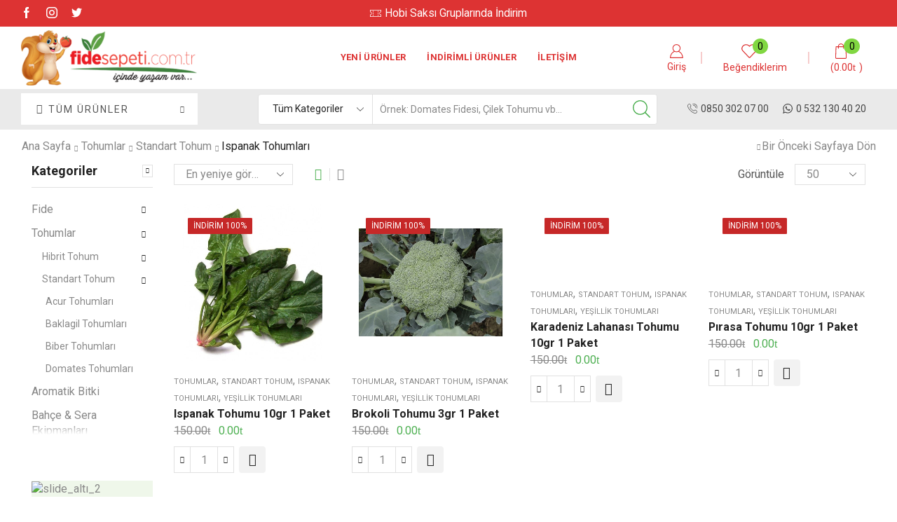

--- FILE ---
content_type: text/html; charset=UTF-8
request_url: https://fidesepeti.com.tr/urun-kategori/tohumlar/standart-tohum/ispanak-tohumlari/
body_size: 62523
content:
<!DOCTYPE html>
<html lang="tr" xmlns:og="http://opengraphprotocol.org/schema/" xmlns:fb="http://www.facebook.com/2008/fbml" >
<head>
	<meta charset="UTF-8" />
	<meta name="viewport" content="width=device-width, initial-scale=1.0, maximum-scale=1.0, user-scalable=0" />
					<script>document.documentElement.className = document.documentElement.className + ' yes-js js_active js'</script>
				<meta name='robots' content='index, follow, max-image-preview:large, max-snippet:-1, max-video-preview:-1' />

	<!-- This site is optimized with the Yoast SEO plugin v21.7 - https://yoast.com/wordpress/plugins/seo/ -->
	<title>Ispanak Tohumları arşivleri &#8902; Fide Sepeti</title>
	<link rel="canonical" href="https://fidesepeti.com.tr/urun-kategori/tohumlar/standart-tohum/ispanak-tohumlari/" />
	<meta property="og:locale" content="tr_TR" />
	<meta property="og:type" content="article" />
	<meta property="og:title" content="Ispanak Tohumları arşivleri &#8902; Fide Sepeti" />
	<meta property="og:url" content="https://fidesepeti.com.tr/urun-kategori/tohumlar/standart-tohum/ispanak-tohumlari/" />
	<meta property="og:site_name" content="Fide Sepeti" />
	<meta name="twitter:card" content="summary_large_image" />
	<meta name="twitter:site" content="@fidesepeti1" />
	<script type="application/ld+json" class="yoast-schema-graph">{"@context":"https://schema.org","@graph":[{"@type":"CollectionPage","@id":"https://fidesepeti.com.tr/urun-kategori/tohumlar/standart-tohum/ispanak-tohumlari/","url":"https://fidesepeti.com.tr/urun-kategori/tohumlar/standart-tohum/ispanak-tohumlari/","name":"Ispanak Tohumları arşivleri &#8902; Fide Sepeti","isPartOf":{"@id":"https://fidesepeti.com.tr/#website"},"primaryImageOfPage":{"@id":"https://fidesepeti.com.tr/urun-kategori/tohumlar/standart-tohum/ispanak-tohumlari/#primaryimage"},"image":{"@id":"https://fidesepeti.com.tr/urun-kategori/tohumlar/standart-tohum/ispanak-tohumlari/#primaryimage"},"thumbnailUrl":"https://fidesepeti.com.tr/wp-content/uploads/2019/05/ispanak-1.jpg","breadcrumb":{"@id":"https://fidesepeti.com.tr/urun-kategori/tohumlar/standart-tohum/ispanak-tohumlari/#breadcrumb"},"inLanguage":"tr"},{"@type":"ImageObject","inLanguage":"tr","@id":"https://fidesepeti.com.tr/urun-kategori/tohumlar/standart-tohum/ispanak-tohumlari/#primaryimage","url":"https://fidesepeti.com.tr/wp-content/uploads/2019/05/ispanak-1.jpg","contentUrl":"https://fidesepeti.com.tr/wp-content/uploads/2019/05/ispanak-1.jpg","width":600,"height":600},{"@type":"BreadcrumbList","@id":"https://fidesepeti.com.tr/urun-kategori/tohumlar/standart-tohum/ispanak-tohumlari/#breadcrumb","itemListElement":[{"@type":"ListItem","position":1,"name":"Ana sayfa","item":"https://fidesepeti.com.tr/"},{"@type":"ListItem","position":2,"name":"Tohumlar","item":"https://fidesepeti.com.tr/urun-kategori/tohumlar/"},{"@type":"ListItem","position":3,"name":"Standart Tohum","item":"https://fidesepeti.com.tr/urun-kategori/tohumlar/standart-tohum/"},{"@type":"ListItem","position":4,"name":"Ispanak Tohumları"}]},{"@type":"WebSite","@id":"https://fidesepeti.com.tr/#website","url":"https://fidesepeti.com.tr/","name":"Fide Sepeti","description":"Online Fide Satış Sitesi","potentialAction":[{"@type":"SearchAction","target":{"@type":"EntryPoint","urlTemplate":"https://fidesepeti.com.tr/?s={search_term_string}"},"query-input":"required name=search_term_string"}],"inLanguage":"tr"}]}</script>
	<!-- / Yoast SEO plugin. -->


<link rel="alternate" type="application/rss+xml" title="Fide Sepeti &raquo; akışı" href="https://fidesepeti.com.tr/feed/" />
<link rel="alternate" type="application/rss+xml" title="Fide Sepeti &raquo; yorum akışı" href="https://fidesepeti.com.tr/comments/feed/" />
<link rel="alternate" type="application/rss+xml" title="Fide Sepeti &raquo; Ispanak Tohumları Kategori akışı" href="https://fidesepeti.com.tr/urun-kategori/tohumlar/standart-tohum/ispanak-tohumlari/feed/" />
<script type="text/javascript">
/* <![CDATA[ */
window._wpemojiSettings = {"baseUrl":"https:\/\/s.w.org\/images\/core\/emoji\/14.0.0\/72x72\/","ext":".png","svgUrl":"https:\/\/s.w.org\/images\/core\/emoji\/14.0.0\/svg\/","svgExt":".svg","source":{"concatemoji":"https:\/\/fidesepeti.com.tr\/wp-includes\/js\/wp-emoji-release.min.js?ver=6.4.7"}};
/*! This file is auto-generated */
!function(i,n){var o,s,e;function c(e){try{var t={supportTests:e,timestamp:(new Date).valueOf()};sessionStorage.setItem(o,JSON.stringify(t))}catch(e){}}function p(e,t,n){e.clearRect(0,0,e.canvas.width,e.canvas.height),e.fillText(t,0,0);var t=new Uint32Array(e.getImageData(0,0,e.canvas.width,e.canvas.height).data),r=(e.clearRect(0,0,e.canvas.width,e.canvas.height),e.fillText(n,0,0),new Uint32Array(e.getImageData(0,0,e.canvas.width,e.canvas.height).data));return t.every(function(e,t){return e===r[t]})}function u(e,t,n){switch(t){case"flag":return n(e,"\ud83c\udff3\ufe0f\u200d\u26a7\ufe0f","\ud83c\udff3\ufe0f\u200b\u26a7\ufe0f")?!1:!n(e,"\ud83c\uddfa\ud83c\uddf3","\ud83c\uddfa\u200b\ud83c\uddf3")&&!n(e,"\ud83c\udff4\udb40\udc67\udb40\udc62\udb40\udc65\udb40\udc6e\udb40\udc67\udb40\udc7f","\ud83c\udff4\u200b\udb40\udc67\u200b\udb40\udc62\u200b\udb40\udc65\u200b\udb40\udc6e\u200b\udb40\udc67\u200b\udb40\udc7f");case"emoji":return!n(e,"\ud83e\udef1\ud83c\udffb\u200d\ud83e\udef2\ud83c\udfff","\ud83e\udef1\ud83c\udffb\u200b\ud83e\udef2\ud83c\udfff")}return!1}function f(e,t,n){var r="undefined"!=typeof WorkerGlobalScope&&self instanceof WorkerGlobalScope?new OffscreenCanvas(300,150):i.createElement("canvas"),a=r.getContext("2d",{willReadFrequently:!0}),o=(a.textBaseline="top",a.font="600 32px Arial",{});return e.forEach(function(e){o[e]=t(a,e,n)}),o}function t(e){var t=i.createElement("script");t.src=e,t.defer=!0,i.head.appendChild(t)}"undefined"!=typeof Promise&&(o="wpEmojiSettingsSupports",s=["flag","emoji"],n.supports={everything:!0,everythingExceptFlag:!0},e=new Promise(function(e){i.addEventListener("DOMContentLoaded",e,{once:!0})}),new Promise(function(t){var n=function(){try{var e=JSON.parse(sessionStorage.getItem(o));if("object"==typeof e&&"number"==typeof e.timestamp&&(new Date).valueOf()<e.timestamp+604800&&"object"==typeof e.supportTests)return e.supportTests}catch(e){}return null}();if(!n){if("undefined"!=typeof Worker&&"undefined"!=typeof OffscreenCanvas&&"undefined"!=typeof URL&&URL.createObjectURL&&"undefined"!=typeof Blob)try{var e="postMessage("+f.toString()+"("+[JSON.stringify(s),u.toString(),p.toString()].join(",")+"));",r=new Blob([e],{type:"text/javascript"}),a=new Worker(URL.createObjectURL(r),{name:"wpTestEmojiSupports"});return void(a.onmessage=function(e){c(n=e.data),a.terminate(),t(n)})}catch(e){}c(n=f(s,u,p))}t(n)}).then(function(e){for(var t in e)n.supports[t]=e[t],n.supports.everything=n.supports.everything&&n.supports[t],"flag"!==t&&(n.supports.everythingExceptFlag=n.supports.everythingExceptFlag&&n.supports[t]);n.supports.everythingExceptFlag=n.supports.everythingExceptFlag&&!n.supports.flag,n.DOMReady=!1,n.readyCallback=function(){n.DOMReady=!0}}).then(function(){return e}).then(function(){var e;n.supports.everything||(n.readyCallback(),(e=n.source||{}).concatemoji?t(e.concatemoji):e.wpemoji&&e.twemoji&&(t(e.twemoji),t(e.wpemoji)))}))}((window,document),window._wpemojiSettings);
/* ]]> */
</script>
<link rel='stylesheet' id='xstore_sales_booster_css-css' href='https://fidesepeti.com.tr/wp-content/plugins/et-core-plugin/packages/sales-booster/assets/css/style.css?ver=6.4.7' type='text/css' media='all' />
<link rel='stylesheet' id='admin_outofstock_css-css' href='https://fidesepeti.com.tr/wp-content/plugins/woo-out-of-stock-products/admin/inc/admin-outofstock.css?ver=6.4.7' type='text/css' media='all' />
<link rel='stylesheet' id='outofstock_css-css' href='https://fidesepeti.com.tr/wp-content/plugins/woo-out-of-stock-products/inc/outofstock.css?ver=6.4.7' type='text/css' media='all' />
<style id='wp-emoji-styles-inline-css' type='text/css'>

	img.wp-smiley, img.emoji {
		display: inline !important;
		border: none !important;
		box-shadow: none !important;
		height: 1em !important;
		width: 1em !important;
		margin: 0 0.07em !important;
		vertical-align: -0.1em !important;
		background: none !important;
		padding: 0 !important;
	}
</style>
<link rel='stylesheet' id='wp-block-library-css' href='https://fidesepeti.com.tr/wp-includes/css/dist/block-library/style.min.css?ver=6.4.7' type='text/css' media='all' />
<link rel='stylesheet' id='wc-block-vendors-style-css' href='https://fidesepeti.com.tr/wp-content/plugins/woocommerce/packages/woocommerce-blocks/build/vendors-style.css?ver=3.8.1' type='text/css' media='all' />
<link rel='stylesheet' id='wc-block-style-css' href='https://fidesepeti.com.tr/wp-content/plugins/woocommerce/packages/woocommerce-blocks/build/style.css?ver=3.8.1' type='text/css' media='all' />
<style id='joinchat-button-style-inline-css' type='text/css'>
.wp-block-joinchat-button{border:none!important;text-align:center}.wp-block-joinchat-button figure{display:table;margin:0 auto;padding:0}.wp-block-joinchat-button figcaption{font:normal normal 400 .6em/2em var(--wp--preset--font-family--system-font,sans-serif);margin:0;padding:0}.wp-block-joinchat-button .joinchat-button__qr{background-color:#fff;border:6px solid #25d366;border-radius:30px;box-sizing:content-box;display:block;height:200px;margin:auto;overflow:hidden;padding:10px;width:200px}.wp-block-joinchat-button .joinchat-button__qr canvas,.wp-block-joinchat-button .joinchat-button__qr img{display:block;margin:auto}.wp-block-joinchat-button .joinchat-button__link{align-items:center;background-color:#25d366;border:6px solid #25d366;border-radius:30px;display:inline-flex;flex-flow:row nowrap;justify-content:center;line-height:1.25em;margin:0 auto;text-decoration:none}.wp-block-joinchat-button .joinchat-button__link:before{background:transparent var(--joinchat-ico) no-repeat center;background-size:100%;content:"";display:block;height:1.5em;margin:-.75em .75em -.75em 0;width:1.5em}.wp-block-joinchat-button figure+.joinchat-button__link{margin-top:10px}@media (orientation:landscape)and (min-height:481px),(orientation:portrait)and (min-width:481px){.wp-block-joinchat-button.joinchat-button--qr-only figure+.joinchat-button__link{display:none}}@media (max-width:480px),(orientation:landscape)and (max-height:480px){.wp-block-joinchat-button figure{display:none}}

</style>
<link rel='stylesheet' id='jquery-selectBox-css' href='https://fidesepeti.com.tr/wp-content/plugins/yith-woocommerce-wishlist/assets/css/jquery.selectBox.css?ver=1.2.0' type='text/css' media='all' />
<link rel='stylesheet' id='yith-wcwl-font-awesome-css' href='https://fidesepeti.com.tr/wp-content/plugins/yith-woocommerce-wishlist/assets/css/font-awesome.css?ver=4.7.0' type='text/css' media='all' />
<link rel='stylesheet' id='woocommerce_prettyPhoto_css-css' href='//fidesepeti.com.tr/wp-content/plugins/woocommerce/assets/css/prettyPhoto.css?ver=3.1.6' type='text/css' media='all' />
<link rel='stylesheet' id='yith-wcwl-main-css' href='https://fidesepeti.com.tr/wp-content/plugins/yith-woocommerce-wishlist/assets/css/style.css?ver=3.28.0' type='text/css' media='all' />
<style id='yith-wcwl-main-inline-css' type='text/css'>
.yith-wcwl-share li a{color: #FFFFFF;}.yith-wcwl-share li a:hover{color: #FFFFFF;}.yith-wcwl-share a.facebook{background: #39599E; background-color: #39599E;}.yith-wcwl-share a.facebook:hover{background: #595A5A; background-color: #595A5A;}.yith-wcwl-share a.twitter{background: #45AFE2; background-color: #45AFE2;}.yith-wcwl-share a.twitter:hover{background: #595A5A; background-color: #595A5A;}.yith-wcwl-share a.pinterest{background: #AB2E31; background-color: #AB2E31;}.yith-wcwl-share a.pinterest:hover{background: #595A5A; background-color: #595A5A;}.yith-wcwl-share a.email{background: #FBB102; background-color: #FBB102;}.yith-wcwl-share a.email:hover{background: #595A5A; background-color: #595A5A;}.yith-wcwl-share a.whatsapp{background: #00A901; background-color: #00A901;}.yith-wcwl-share a.whatsapp:hover{background: #595A5A; background-color: #595A5A;}
</style>
<style id='classic-theme-styles-inline-css' type='text/css'>
/*! This file is auto-generated */
.wp-block-button__link{color:#fff;background-color:#32373c;border-radius:9999px;box-shadow:none;text-decoration:none;padding:calc(.667em + 2px) calc(1.333em + 2px);font-size:1.125em}.wp-block-file__button{background:#32373c;color:#fff;text-decoration:none}
</style>
<style id='global-styles-inline-css' type='text/css'>
body{--wp--preset--color--black: #000000;--wp--preset--color--cyan-bluish-gray: #abb8c3;--wp--preset--color--white: #ffffff;--wp--preset--color--pale-pink: #f78da7;--wp--preset--color--vivid-red: #cf2e2e;--wp--preset--color--luminous-vivid-orange: #ff6900;--wp--preset--color--luminous-vivid-amber: #fcb900;--wp--preset--color--light-green-cyan: #7bdcb5;--wp--preset--color--vivid-green-cyan: #00d084;--wp--preset--color--pale-cyan-blue: #8ed1fc;--wp--preset--color--vivid-cyan-blue: #0693e3;--wp--preset--color--vivid-purple: #9b51e0;--wp--preset--gradient--vivid-cyan-blue-to-vivid-purple: linear-gradient(135deg,rgba(6,147,227,1) 0%,rgb(155,81,224) 100%);--wp--preset--gradient--light-green-cyan-to-vivid-green-cyan: linear-gradient(135deg,rgb(122,220,180) 0%,rgb(0,208,130) 100%);--wp--preset--gradient--luminous-vivid-amber-to-luminous-vivid-orange: linear-gradient(135deg,rgba(252,185,0,1) 0%,rgba(255,105,0,1) 100%);--wp--preset--gradient--luminous-vivid-orange-to-vivid-red: linear-gradient(135deg,rgba(255,105,0,1) 0%,rgb(207,46,46) 100%);--wp--preset--gradient--very-light-gray-to-cyan-bluish-gray: linear-gradient(135deg,rgb(238,238,238) 0%,rgb(169,184,195) 100%);--wp--preset--gradient--cool-to-warm-spectrum: linear-gradient(135deg,rgb(74,234,220) 0%,rgb(151,120,209) 20%,rgb(207,42,186) 40%,rgb(238,44,130) 60%,rgb(251,105,98) 80%,rgb(254,248,76) 100%);--wp--preset--gradient--blush-light-purple: linear-gradient(135deg,rgb(255,206,236) 0%,rgb(152,150,240) 100%);--wp--preset--gradient--blush-bordeaux: linear-gradient(135deg,rgb(254,205,165) 0%,rgb(254,45,45) 50%,rgb(107,0,62) 100%);--wp--preset--gradient--luminous-dusk: linear-gradient(135deg,rgb(255,203,112) 0%,rgb(199,81,192) 50%,rgb(65,88,208) 100%);--wp--preset--gradient--pale-ocean: linear-gradient(135deg,rgb(255,245,203) 0%,rgb(182,227,212) 50%,rgb(51,167,181) 100%);--wp--preset--gradient--electric-grass: linear-gradient(135deg,rgb(202,248,128) 0%,rgb(113,206,126) 100%);--wp--preset--gradient--midnight: linear-gradient(135deg,rgb(2,3,129) 0%,rgb(40,116,252) 100%);--wp--preset--font-size--small: 13px;--wp--preset--font-size--medium: 20px;--wp--preset--font-size--large: 36px;--wp--preset--font-size--x-large: 42px;--wp--preset--spacing--20: 0.44rem;--wp--preset--spacing--30: 0.67rem;--wp--preset--spacing--40: 1rem;--wp--preset--spacing--50: 1.5rem;--wp--preset--spacing--60: 2.25rem;--wp--preset--spacing--70: 3.38rem;--wp--preset--spacing--80: 5.06rem;--wp--preset--shadow--natural: 6px 6px 9px rgba(0, 0, 0, 0.2);--wp--preset--shadow--deep: 12px 12px 50px rgba(0, 0, 0, 0.4);--wp--preset--shadow--sharp: 6px 6px 0px rgba(0, 0, 0, 0.2);--wp--preset--shadow--outlined: 6px 6px 0px -3px rgba(255, 255, 255, 1), 6px 6px rgba(0, 0, 0, 1);--wp--preset--shadow--crisp: 6px 6px 0px rgba(0, 0, 0, 1);}:where(.is-layout-flex){gap: 0.5em;}:where(.is-layout-grid){gap: 0.5em;}body .is-layout-flow > .alignleft{float: left;margin-inline-start: 0;margin-inline-end: 2em;}body .is-layout-flow > .alignright{float: right;margin-inline-start: 2em;margin-inline-end: 0;}body .is-layout-flow > .aligncenter{margin-left: auto !important;margin-right: auto !important;}body .is-layout-constrained > .alignleft{float: left;margin-inline-start: 0;margin-inline-end: 2em;}body .is-layout-constrained > .alignright{float: right;margin-inline-start: 2em;margin-inline-end: 0;}body .is-layout-constrained > .aligncenter{margin-left: auto !important;margin-right: auto !important;}body .is-layout-constrained > :where(:not(.alignleft):not(.alignright):not(.alignfull)){max-width: var(--wp--style--global--content-size);margin-left: auto !important;margin-right: auto !important;}body .is-layout-constrained > .alignwide{max-width: var(--wp--style--global--wide-size);}body .is-layout-flex{display: flex;}body .is-layout-flex{flex-wrap: wrap;align-items: center;}body .is-layout-flex > *{margin: 0;}body .is-layout-grid{display: grid;}body .is-layout-grid > *{margin: 0;}:where(.wp-block-columns.is-layout-flex){gap: 2em;}:where(.wp-block-columns.is-layout-grid){gap: 2em;}:where(.wp-block-post-template.is-layout-flex){gap: 1.25em;}:where(.wp-block-post-template.is-layout-grid){gap: 1.25em;}.has-black-color{color: var(--wp--preset--color--black) !important;}.has-cyan-bluish-gray-color{color: var(--wp--preset--color--cyan-bluish-gray) !important;}.has-white-color{color: var(--wp--preset--color--white) !important;}.has-pale-pink-color{color: var(--wp--preset--color--pale-pink) !important;}.has-vivid-red-color{color: var(--wp--preset--color--vivid-red) !important;}.has-luminous-vivid-orange-color{color: var(--wp--preset--color--luminous-vivid-orange) !important;}.has-luminous-vivid-amber-color{color: var(--wp--preset--color--luminous-vivid-amber) !important;}.has-light-green-cyan-color{color: var(--wp--preset--color--light-green-cyan) !important;}.has-vivid-green-cyan-color{color: var(--wp--preset--color--vivid-green-cyan) !important;}.has-pale-cyan-blue-color{color: var(--wp--preset--color--pale-cyan-blue) !important;}.has-vivid-cyan-blue-color{color: var(--wp--preset--color--vivid-cyan-blue) !important;}.has-vivid-purple-color{color: var(--wp--preset--color--vivid-purple) !important;}.has-black-background-color{background-color: var(--wp--preset--color--black) !important;}.has-cyan-bluish-gray-background-color{background-color: var(--wp--preset--color--cyan-bluish-gray) !important;}.has-white-background-color{background-color: var(--wp--preset--color--white) !important;}.has-pale-pink-background-color{background-color: var(--wp--preset--color--pale-pink) !important;}.has-vivid-red-background-color{background-color: var(--wp--preset--color--vivid-red) !important;}.has-luminous-vivid-orange-background-color{background-color: var(--wp--preset--color--luminous-vivid-orange) !important;}.has-luminous-vivid-amber-background-color{background-color: var(--wp--preset--color--luminous-vivid-amber) !important;}.has-light-green-cyan-background-color{background-color: var(--wp--preset--color--light-green-cyan) !important;}.has-vivid-green-cyan-background-color{background-color: var(--wp--preset--color--vivid-green-cyan) !important;}.has-pale-cyan-blue-background-color{background-color: var(--wp--preset--color--pale-cyan-blue) !important;}.has-vivid-cyan-blue-background-color{background-color: var(--wp--preset--color--vivid-cyan-blue) !important;}.has-vivid-purple-background-color{background-color: var(--wp--preset--color--vivid-purple) !important;}.has-black-border-color{border-color: var(--wp--preset--color--black) !important;}.has-cyan-bluish-gray-border-color{border-color: var(--wp--preset--color--cyan-bluish-gray) !important;}.has-white-border-color{border-color: var(--wp--preset--color--white) !important;}.has-pale-pink-border-color{border-color: var(--wp--preset--color--pale-pink) !important;}.has-vivid-red-border-color{border-color: var(--wp--preset--color--vivid-red) !important;}.has-luminous-vivid-orange-border-color{border-color: var(--wp--preset--color--luminous-vivid-orange) !important;}.has-luminous-vivid-amber-border-color{border-color: var(--wp--preset--color--luminous-vivid-amber) !important;}.has-light-green-cyan-border-color{border-color: var(--wp--preset--color--light-green-cyan) !important;}.has-vivid-green-cyan-border-color{border-color: var(--wp--preset--color--vivid-green-cyan) !important;}.has-pale-cyan-blue-border-color{border-color: var(--wp--preset--color--pale-cyan-blue) !important;}.has-vivid-cyan-blue-border-color{border-color: var(--wp--preset--color--vivid-cyan-blue) !important;}.has-vivid-purple-border-color{border-color: var(--wp--preset--color--vivid-purple) !important;}.has-vivid-cyan-blue-to-vivid-purple-gradient-background{background: var(--wp--preset--gradient--vivid-cyan-blue-to-vivid-purple) !important;}.has-light-green-cyan-to-vivid-green-cyan-gradient-background{background: var(--wp--preset--gradient--light-green-cyan-to-vivid-green-cyan) !important;}.has-luminous-vivid-amber-to-luminous-vivid-orange-gradient-background{background: var(--wp--preset--gradient--luminous-vivid-amber-to-luminous-vivid-orange) !important;}.has-luminous-vivid-orange-to-vivid-red-gradient-background{background: var(--wp--preset--gradient--luminous-vivid-orange-to-vivid-red) !important;}.has-very-light-gray-to-cyan-bluish-gray-gradient-background{background: var(--wp--preset--gradient--very-light-gray-to-cyan-bluish-gray) !important;}.has-cool-to-warm-spectrum-gradient-background{background: var(--wp--preset--gradient--cool-to-warm-spectrum) !important;}.has-blush-light-purple-gradient-background{background: var(--wp--preset--gradient--blush-light-purple) !important;}.has-blush-bordeaux-gradient-background{background: var(--wp--preset--gradient--blush-bordeaux) !important;}.has-luminous-dusk-gradient-background{background: var(--wp--preset--gradient--luminous-dusk) !important;}.has-pale-ocean-gradient-background{background: var(--wp--preset--gradient--pale-ocean) !important;}.has-electric-grass-gradient-background{background: var(--wp--preset--gradient--electric-grass) !important;}.has-midnight-gradient-background{background: var(--wp--preset--gradient--midnight) !important;}.has-small-font-size{font-size: var(--wp--preset--font-size--small) !important;}.has-medium-font-size{font-size: var(--wp--preset--font-size--medium) !important;}.has-large-font-size{font-size: var(--wp--preset--font-size--large) !important;}.has-x-large-font-size{font-size: var(--wp--preset--font-size--x-large) !important;}
.wp-block-navigation a:where(:not(.wp-element-button)){color: inherit;}
:where(.wp-block-post-template.is-layout-flex){gap: 1.25em;}:where(.wp-block-post-template.is-layout-grid){gap: 1.25em;}
:where(.wp-block-columns.is-layout-flex){gap: 2em;}:where(.wp-block-columns.is-layout-grid){gap: 2em;}
.wp-block-pullquote{font-size: 1.5em;line-height: 1.6;}
</style>
<link rel='stylesheet' id='cf-christmasification-css' href='https://fidesepeti.com.tr/wp-content/plugins/christmasify/public/css/cf-christmasification-public.min.css?ver=1.0.7' type='text/css' media='all' />
<link rel='stylesheet' id='contact-form-7-css' href='https://fidesepeti.com.tr/wp-content/plugins/contact-form-7/includes/css/styles.css?ver=5.3.2' type='text/css' media='all' />
<link rel='stylesheet' id='stil-css' href='https://fidesepeti.com.tr/wp-content/plugins/woocommerce-tl-birimi/stil.css?ver=6.4.7' type='text/css' media='all' />
<style id='woocommerce-inline-inline-css' type='text/css'>
.woocommerce form .form-row .required { visibility: visible; }
</style>
<link rel='stylesheet' id='etheme_customizer_frontend_css-css' href='https://fidesepeti.com.tr/wp-content/plugins/et-core-plugin/app/models/customizer/frontend/css/etheme_builder-styles.css?ver=6.4.7' type='text/css' media='all' />
<link rel='stylesheet' id='parent-style-css' href='https://fidesepeti.com.tr/wp-content/themes/xstore/xstore.css?ver=1.0' type='text/css' media='all' />
<link rel='stylesheet' id='et-builders-global-style-css' href='https://fidesepeti.com.tr/wp-content/themes/xstore/css/builders-global.css?ver=1.0' type='text/css' media='all' />
<link rel='stylesheet' id='et-elementor-style-css' href='https://fidesepeti.com.tr/wp-content/themes/xstore/css/elementor.css?ver=1.0' type='text/css' media='all' />
<link rel='stylesheet' id='et-portfolio-style-css' href='https://fidesepeti.com.tr/wp-content/themes/xstore/css/portfolio.css?ver=1.0' type='text/css' media='all' />
<link rel='stylesheet' id='secondary-style-css' href='https://fidesepeti.com.tr/wp-content/themes/xstore/css/secondary-menu.css?ver=1.0' type='text/css' media='all' />
<link rel='stylesheet' id='et-swatches-style-css' href='https://fidesepeti.com.tr/wp-content/themes/xstore/css/swatches.css?ver=1.0' type='text/css' media='all' />
<link rel='stylesheet' id='child-style-css' href='https://fidesepeti.com.tr/wp-content/themes/2021/style.css?ver=1.0' type='text/css' media='all' />
<link rel='stylesheet' id='joinchat-css' href='https://fidesepeti.com.tr/wp-content/plugins/creame-whatsapp-me/public/css/joinchat-btn.min.css?ver=5.0.15' type='text/css' media='all' />
<link rel='stylesheet' id='etheme_customizer_frontend_single_product_css-css' href='https://fidesepeti.com.tr/wp-content/plugins/et-core-plugin/app/models/customizer/frontend/css/etheme_global-single-styles.css?ver=6.4.7' type='text/css' media='all' />
<style id='xstore-icons-font-inline-css' type='text/css'>
@font-face {
				  font-family: 'xstore-icons';
				  src:
				    url('https://fidesepeti.com.tr/wp-content/themes/xstore/fonts/xstore-icons-light.ttf') format('truetype'),
				    url('https://fidesepeti.com.tr/wp-content/themes/xstore/fonts/xstore-icons-light.woff2') format('woff2'),
				    url('https://fidesepeti.com.tr/wp-content/themes/xstore/fonts/xstore-icons-light.woff') format('woff'),
				    url('https://fidesepeti.com.tr/wp-content/themes/xstore/fonts/xstore-icons-light.svg#xstore-icons') format('svg');
				  font-weight: normal;
				  font-style: normal;
				  font-display: swap;
				}
</style>
<link rel='stylesheet' id='xstore-kirki-styles-css' href='https://fidesepeti.com.tr/wp-content/uploads/xstore/kirki-styles.css?ver=1641889594557' type='text/css' media='all' />
<style id='et-options-style-inline-css' type='text/css'>
            .header-main-menu.et_element-top-level .menu {
            margin-right:-5px;
            margin-left:-5px;
            }
        
        @media only screen and (max-width: 992px) {

        .mob-hide {
        display: none;
        }

        .mob-full-width {
        width: 100% !important;
        }

        .mob-full-width-children > * {
        width: 100%;
        }

        .mob-et-content-right .et-mini-content,
        .mob-et-content-right .ajax-search-form .ajax-results-wrapper {
        left: auto;
        right: 0;
        }

        .mob-et-content-left .et-mini-content,
        .mob-et-content-left .ajax-search-form .ajax-results-wrapper {
        right: auto;
        left: 0;
        }

        /* alignments on mobile */

        .mob-align-start {
        text-align: start;
        }

        .mob-align-center {
        text-align: center;
        }

        .mob-align-end {
        text-align: end;
        }

        .mob-align-justify {
        text-align: justify;
        }

        /* justify content */
        .mob-justify-content-start {
        justify-content: flex-start;
        text-align: start
        }
        .mob-justify-content-end {
        justify-content: flex-end;
        text-align: end
        }
        .mob-justify-content-center {
        justify-content: center;
        text-align: center
        }
        .mob-justify-content-between {
        justify-content: space-between;
        }
        .mob-justify-content-around {
        justify-content: space-around;
        }
        .mob-justify-content-inherit {
        justify-content: inherit;
        text-align: inherit
        }

        .mob-flex-wrap {
        flex-wrap: wrap;
        }
        }

        @media only screen and (min-width: 993px) {
        .dt-hide {
        display: none;
        }
        }
        
        
</style>
<script type="text/javascript" src="https://fidesepeti.com.tr/wp-includes/js/jquery/jquery.min.js?ver=3.7.1" id="jquery-core-js"></script>
<script type="text/javascript" src="https://fidesepeti.com.tr/wp-includes/js/jquery/jquery-migrate.min.js?ver=3.4.1" id="jquery-migrate-js"></script>
<script type="text/javascript" src="https://fidesepeti.com.tr/wp-includes/js/underscore.min.js?ver=1.13.4" id="underscore-js"></script>
<script type="text/javascript" id="wp-util-js-extra">
/* <![CDATA[ */
var _wpUtilSettings = {"ajax":{"url":"\/wp-admin\/admin-ajax.php"}};
/* ]]> */
</script>
<script type="text/javascript" src="https://fidesepeti.com.tr/wp-includes/js/wp-util.min.js?ver=6.4.7" id="wp-util-js"></script>
<script type="text/javascript" src="https://fidesepeti.com.tr/wp-content/plugins/et-core-plugin/packages/sales-booster/assets/js/script.min.js?ver=6.4.7" id="xstore_sales_booster_frontend_js-js"></script>
<script type="text/javascript" id="et-core-elementor-script-js-extra">
/* <![CDATA[ */
var etheme_elementor_localize = {"adminajax":"https:\/\/fidesepeti.com.tr\/wp-admin\/admin-ajax.php"};
/* ]]> */
</script>
<script type="text/javascript" src="https://fidesepeti.com.tr/wp-content/plugins/et-core-plugin/app/assets/js/elementor.js?ver=3.2.3" id="et-core-elementor-script-js"></script>
<script type="text/javascript" src="https://fidesepeti.com.tr/wp-content/plugins/woocommerce-incremental-product-quantities/assets/js/ipq_input_value_validation.js?ver=6.4.7" id="ipq_validation-js"></script>
<script type="text/javascript" id="etheme-js-extra">
/* <![CDATA[ */
var etConfig = {"noresults":"No results were found!","successfullyAdded":"Product added.","successfullyCopied":"Copied to clipboard","checkCart":"Please check your <a href='https:\/\/fidesepeti.com.tr\/cart-2\/'>cart.<\/a>","catsAccordion":"1","contBtn":"Continue shopping","checkBtn":"\u00d6deme Bilgileri","ajaxProductNotify":"","variationGallery":"","quickView":{"type":"off_canvas","position":"right","layout":"default","variationGallery":""},"builders":{"is_wpbakery":false},"ajaxurl":"https:\/\/fidesepeti.com.tr\/wp-admin\/admin-ajax.php","woocommerceSettings":{"is_woocommerce":true,"is_swatches":true,"ajax_filters":true,"ajax_pagination":true,"mini_cart_progress":"","is_single_product_builder":"1","mini_cart_content_quantity_input":"","sidebar_widgets_dropdown_limited":true,"widget_show_more_text":"daha","sidebar_off_canvas_icon":"<svg version=\"1.1\" width=\"1em\" height=\"1em\" id=\"Layer_1\" xmlns=\"http:\/\/www.w3.org\/2000\/svg\" xmlns:xlink=\"http:\/\/www.w3.org\/1999\/xlink\" x=\"0px\" y=\"0px\" viewBox=\"0 0 100 100\" style=\"enable-background:new 0 0 100 100;\" xml:space=\"preserve\"><path d=\"M94.8,0H5.6C4,0,2.6,0.9,1.9,2.3C1.1,3.7,1.3,5.4,2.2,6.7l32.7,46c0,0,0,0,0,0c1.2,1.6,1.8,3.5,1.8,5.5v37.5c0,1.1,0.4,2.2,1.2,3c0.8,0.8,1.8,1.2,3,1.2c0.6,0,1.1-0.1,1.6-0.3l18.4-7c1.6-0.5,2.7-2.1,2.7-3.9V58.3c0-2,0.6-3.9,1.8-5.5c0,0,0,0,0,0l32.7-46c0.9-1.3,1.1-3,0.3-4.4C97.8,0.9,96.3,0,94.8,0z M61.4,49.7c-1.8,2.5-2.8,5.5-2.8,8.5v29.8l-16.8,6.4V58.3c0-3.1-1-6.1-2.8-8.5L7.3,5.1h85.8L61.4,49.7z\"><\/path><\/svg>","ajax_add_to_cart_archives":false,"sidebar_widgets_dropdown_limit":"4","wishlist_for_variations":"","cart_progress_currency_pos":"right","cart_progress_thousand_sep":",","cart_progress_decimal_sep":".","cart_progress_num_decimals":"2","buy_now_btn":""},"notices":{"ajax-filters":"Ajax error: cannot get filters result","post-product":"Ajax error: cannot get post\/product result","products":"Ajax error: cannot get products result","posts":"Ajax error: cannot get posts result","element":"Ajax error: cannot get element result","portfolio":"Ajax error: problem with ajax et_portfolio_ajax action","portfolio-pagination":"Ajax error: problem with ajax et_portfolio_ajax_pagination action","menu":"Ajax error: problem with ajax menu_posts action","noMatchFound":"No matches found","variationGalleryNotAvailable":"Variation Gallery not available on variation id"},"layoutSettings":{"layout":"wide","is_rtl":false},"sidebar":{"closed_pc_by_default":""},"et_global":{"classes":{"skeleton":"skeleton-body","mfp":"et-mfp-opened"}}};
/* ]]> */
</script>
<script type="text/javascript" src="https://fidesepeti.com.tr/wp-content/themes/xstore/js/etheme.min.js?ver=1.0" id="etheme-js"></script>
<script type="text/javascript" id="et-woo-swatches-js-extra">
/* <![CDATA[ */
var sten_wc_params = {"ajax_url":"https:\/\/fidesepeti.com.tr\/wp-admin\/admin-ajax.php","is_customize_preview":"","is_singular_product":"","add_to_cart_btn_text":"Sepete ekle","read_more_btn_text":"daha fazla oku","read_more_about_btn_text":"hakk\u0131nda","read_more_for_btn_text":"i\u00e7in","select_options_btn_text":"Se\u00e7enekler'i se\u00e7in","i18n_no_matching_variations_text":"\u00dczg\u00fcn\u00fcz, hi\u00e7bir \u00fcr\u00fcn se\u00e7iminizle e\u015fle\u015fmedi. L\u00fctfen farkl\u0131 bir kombinasyon se\u00e7in."};
/* ]]> */
</script>
<script type="text/javascript" src="https://fidesepeti.com.tr/wp-content/plugins/et-core-plugin/packages/st-woo-swatches/public/js/frontend.js?ver=1.0" id="et-woo-swatches-js"></script>
<script type="text/javascript" id="etheme_customizer_frontend_js-js-extra">
/* <![CDATA[ */
var etCoreConfig = {"ajaxurl":"https:\/\/fidesepeti.com.tr\/wp-admin\/admin-ajax.php","noSuggestionNotice":"Sonu\u00e7 bulunamad\u0131.","Product":"\u00dcr\u00fcnler","Pages":"Sayfa","Post":"G\u00f6ndermeler","Portfolio":"Portf\u00f6y","woocommerce":"1","single_product_builder":"1","fancy_select_categories":"","ajaxProductNotify":""};
/* ]]> */
</script>
<script type="text/javascript" src="https://fidesepeti.com.tr/wp-content/plugins/et-core-plugin/app/models/customizer/frontend/js/frontend-script.min.js?ver=6.4.7" id="etheme_customizer_frontend_js-js"></script>
<link rel="https://api.w.org/" href="https://fidesepeti.com.tr/wp-json/" /><link rel="EditURI" type="application/rsd+xml" title="RSD" href="https://fidesepeti.com.tr/xmlrpc.php?rsd" />
<meta name="generator" content="WordPress 6.4.7" />
<meta name="generator" content="WooCommerce 4.8.0" />
<meta name="generator" content="STWooSwatches by SThemes"/>
	<noscript><style>.woocommerce-product-gallery{ opacity: 1 !important; }</style></noscript>
	<link rel="icon" href="https://fidesepeti.com.tr/wp-content/uploads/2017/03/cropped-logo3-1-32x32.png" sizes="32x32" />
<link rel="icon" href="https://fidesepeti.com.tr/wp-content/uploads/2017/03/cropped-logo3-1-192x192.png" sizes="192x192" />
<link rel="apple-touch-icon" href="https://fidesepeti.com.tr/wp-content/uploads/2017/03/cropped-logo3-1-180x180.png" />
<meta name="msapplication-TileImage" content="https://fidesepeti.com.tr/wp-content/uploads/2017/03/cropped-logo3-1-270x270.png" />
<style type="text/css" class="et_custom-css">.wcfmmp_sold_by_wrapper a{color:#4caf50 !important}.onsale{}@media (min-width:1200px){.container,div.container,.et-container{width:100%}.footer:after,.boxed .template-container,.framed .template-container,.boxed .header-wrapper,.framed .header-wrapper{max-width:100%}}.btn-checkout:hover,.btn-view-wishlist:hover{opacity:1 !important}.page-heading{}.content-page,.page-content{padding-bottom:50px}.products-loop .content-product .product-details,.swiper-container .content-product .product-details{text-align:start}.products-loop .content-product .star-rating,.swiper-container .content-product .star-rating{margin-left:0}.carousel-area.products-slider{padding:13px 12px 0}.content-product .products-page-cats a{font-size:11px;text-transform:uppercase}.grid-post-body,.single-post .post-heading{text-align:center}.sidebar-widget .widget-title span,.upsell-products .widget-title span{font-size:18px}.related-products-title{border-bottom:1px solid #e1e1e1;padding-bottom:15px}.related-products-title span{border-bottom:2px solid #4caf50;padding-bottom:13px}.woocommerce-pagination ul li span,.etheme-pagination span,.after-shop-loop a,.etheme-pagination a{border-radius:4px}.footer .et-mailchimp input[type="submit"],.footer .et-mailchimp input[type="email"]{border-radius:4px !important;border-color:transparent !important}.footer .mc4wp-form .et-mailchimp{background-color:#fff;border-radius:4px !important}input.dokan-form-control,input[type="text"],input[type="number"],input[type="email"],input[type="search"],input[type="password"],input[type="tel"],input[type="url"],.with-border-radius{border-radius:4px}@media (min-width:993px){.container,.et-container{padding-left:30px;padding-right:30px}.products-loop .product:hover,.carousel-area .product-slide:hover{box-shadow:0 0 10px 3px rgba(0,0,0,.1);z-index:2;transform:translateY(-5px) scale(1.007);border-radius:5px}.products-loop .type-product{padding-top:15px}.products-loop .content-product{margin-bottom:15px}.products-loop .product,.swiper-container .product-slide{transition:all .2s ease-in-out}}@media (min-width:768px) and (max-width:992px){.container,.et-container{padding-left:30px;padding-right:30px}}.swiper-custom-right:not(.et-swiper-elementor-nav), .swiper-custom-left:not(.et-swiper-elementor-nav){
			background: transparent !important;
		}</style></head>
<body data-rsssl=1 class="archive tax-product_cat term-ispanak-tohumlari term-87 theme-xstore woocommerce woocommerce-page woocommerce-no-js et_cart-type-1 et-fixed-disable et-secondary-menu-on et_b_dt_header-not-overlap et_b_mob_header-not-overlap breadcrumbs-type-left2 wide special-cart-breadcrumbs et-preloader-off et-catalog-off et-footer-fixed-off  s_widgets-with-scroll s_widgets-open-close et-ajax-product-filter et-ajax-product-pagination et-secondary-visibility-opened et-secondary-on-home global-post-template-default global-product-name-on et-enable-swatch et-old-browser st-swatch-plugin elementor-default elementor-kit-4926" data-mode="light">



<div class="template-container">

		<div class="template-content">
		<div class="page-wrapper">
			<header id="header" class="site-header sticky"  data-type="sticky"><div class="header-wrapper mob-hide">

<div class="header-top-wrapper ">
	<div class="header-top" data-title="Başlık üst">
		<div class="et-row-container et-container">
			<div class="et-wrap-columns flex align-items-center">			
			
			
			<div class="et_column et_col-xs-4 et_col-xs-offset-0">
				

            <style>
                .connect-block-element-Kaccg {
                    --connect-block-space: 10px;
                    margin: 0 -10px;
                }
                .et_element.connect-block-element-Kaccg > div,
                .et_element.connect-block-element-Kaccg > form.cart {
                    margin: 0 10px;
                }
                                    .et_element.connect-block-element-Kaccg > .et_b_header-widget > div, 
                    .et_element.connect-block-element-Kaccg > .et_b_header-widget > ul {
                        margin-left: 10px;
                        margin-right: 10px;
                    }
                    .et_element.connect-block-element-Kaccg .widget_nav_menu .menu > li > a {
                        margin: 0 10px                    }
/*                    .et_element.connect-block-element-Kaccg .widget_nav_menu .menu .menu-item-has-children > a:after {
                        right: 10px;
                    }*/
                            </style>
            
            <div class="et_element et_connect-block flex flex-row connect-block-element-Kaccg align-items-center justify-content-start">

<div class="et_element et_b_header-socials et-socials flex flex-nowrap align-items-center  justify-content-start mob-justify-content-start et_element-top-level flex-row" >
				<a href="https://www.facebook.com/fidesepeti/"  rel="nofollow" data-tooltip="Facebook">
				<svg xmlns="http://www.w3.org/2000/svg" width="1em" height="1em" viewBox="0 0 24 24"><path d="M13.488 8.256v-3c0-0.84 0.672-1.488 1.488-1.488h1.488v-3.768h-2.976c-2.472 0-4.488 2.016-4.488 4.512v3.744h-3v3.744h3v12h4.512v-12h3l1.488-3.744h-4.512z"></path></svg>			</a>
					<a href="https://www.instagram.com/fidesepeti.com.tr/"  rel="nofollow" data-tooltip="Instagram">
				<svg xmlns="http://www.w3.org/2000/svg" width="1em" height="1em" viewBox="0 0 24 24"><path d="M16.512 0h-9.024c-4.128 0-7.488 3.36-7.488 7.488v9c0 4.152 3.36 7.512 7.488 7.512h9c4.152 0 7.512-3.36 7.512-7.488v-9.024c0-4.128-3.36-7.488-7.488-7.488zM21.744 16.512c0 2.904-2.352 5.256-5.256 5.256h-9c-2.904 0-5.256-2.352-5.256-5.256v-9.024c0-2.904 2.352-5.256 5.256-5.256h9c2.904 0 5.256 2.352 5.256 5.256v9.024zM12 6c-3.312 0-6 2.688-6 6s2.688 6 6 6 6-2.688 6-6-2.688-6-6-6zM12 15.744c-2.064 0-3.744-1.68-3.744-3.744s1.68-3.744 3.744-3.744 3.744 1.68 3.744 3.744c0 2.064-1.68 3.744-3.744 3.744zM19.248 5.544c0 0.437-0.355 0.792-0.792 0.792s-0.792-0.355-0.792-0.792c0-0.437 0.355-0.792 0.792-0.792s0.792 0.355 0.792 0.792z"></path></svg>			</a>
					<a href="https://twitter.com/fidesepeti1"  rel="nofollow" data-tooltip="Twitter">
				<svg xmlns="http://www.w3.org/2000/svg" width="1em" height="1em" viewBox="0 0 24 24"><path d="M24 4.56c-0.888 0.384-1.848 0.648-2.832 0.768 1.032-0.6 1.8-1.56 2.16-2.712-0.96 0.576-1.992 0.96-3.12 1.2-0.912-0.96-2.184-1.56-3.6-1.56-2.712 0-4.92 2.208-4.92 4.92 0 0.384 0.024 0.768 0.12 1.128-4.080-0.192-7.704-2.16-10.152-5.136-0.432 0.744-0.672 1.584-0.672 2.496 0 1.704 0.888 3.216 2.184 4.080-0.768-0.024-1.56-0.264-2.208-0.624 0 0.024 0 0.024 0 0.048 0 2.4 1.704 4.368 3.936 4.824-0.384 0.12-0.84 0.168-1.296 0.168-0.312 0-0.624-0.024-0.936-0.072 0.648 1.944 2.448 3.384 4.608 3.432-1.68 1.32-3.792 2.088-6.096 2.088-0.408 0-0.792-0.024-1.176-0.072 2.184 1.416 4.752 2.208 7.56 2.208 9.048 0 14.016-7.512 14.016-13.992 0-0.216 0-0.432-0.024-0.624 0.96-0.72 1.776-1.584 2.448-2.568z"></path></svg>			</a>
		</div>

</div>			</div>
					
			
			
			<div class="et_column et_col-xs-4 et_col-xs-offset-0">
				

<div class="et_promo_text_carousel swiper-entry pos-relative arrows-hovered ">
	<div class="swiper-container stop-on-hover et_element" data-loop="true" data-speed="400" data-breakpoints="1" data-xs-slides="1" data-sm-slides="1" data-md-slides="1" data-lt-slides="1" data-slides-per-view="1" data-slides-per-group="1"  data-autoplay='2000'>
		<div class="header-promo-text et-promo-text-carousel swiper-wrapper">
							<div class="swiper-slide flex justify-content-center align-items-center">
					<span class="et_b-icon"><svg version="1.1" xmlns="http://www.w3.org/2000/svg" width="1em" height="1em" viewBox="0 0 24 24"><path d="M22.080 16.488c-3.504-2.808-4.776-1.44-6.144 0l-0.24 0.24c-0.24 0.216-0.936 0-1.752-0.528-0.912-0.6-2.040-1.584-3.288-2.832-4.128-4.152-3.384-5.016-3.336-5.040l0.24-0.24c1.416-1.392 2.736-2.688-0.072-6.144-0.936-1.152-1.872-1.728-2.832-1.776-1.368-0.096-2.496 1.080-3.336 1.968-0.12 0.144-0.264 0.288-0.408 0.432-1.032 1.008-1.056 3.192-0.048 5.832 1.056 2.832 3.192 5.952 6 8.736 2.76 2.76 5.856 4.896 8.736 6 1.32 0.504 2.496 0.744 3.504 0.744 1.032 0 1.848-0.264 2.328-0.744 0.144-0.12 0.312-0.264 0.456-0.432 0.912-0.864 2.040-1.944 1.992-3.36-0.024-0.96-0.624-1.896-1.8-2.856zM6.744 7.224l-0.24 0.24c-1.128 1.152-0.096 3.216 3.384 6.672 1.344 1.344 2.496 2.328 3.48 2.976 1.44 0.936 2.52 1.056 3.192 0.36l0.264-0.264c1.296-1.296 1.944-1.944 4.584 0.168 0.888 0.72 1.344 1.368 1.368 1.968 0.024 0.912-0.936 1.8-1.632 2.448-0.192 0.144-0.336 0.312-0.48 0.456-0.672 0.648-2.544 0.552-4.656-0.24-2.64-0.984-5.616-3-8.328-5.712-2.688-2.592-4.704-5.544-5.76-8.28-0.768-2.136-0.864-4.008-0.216-4.632 0.072-0.072 0.144-0.168 0.216-0.24s0.144-0.144 0.216-0.24c0.744-0.816 1.56-1.632 2.4-1.632h0.072c0.624 0.024 1.272 0.48 1.968 1.344 2.136 2.664 1.44 3.36 0.168 4.608zM19.008 10.104c0.096 0.048 0.168 0.048 0.24 0.048 0.24 0 0.432-0.144 0.528-0.36 0.648-1.584 0.264-3.408-0.96-4.632-1.248-1.248-3.168-1.608-4.8-0.888-0.144 0.048-0.264 0.168-0.312 0.312s-0.048 0.312 0 0.432c0.048 0.144 0.168 0.264 0.312 0.312s0.312 0.048 0.456-0.024c1.176-0.528 2.592-0.288 3.504 0.624 0.888 0.888 1.152 2.232 0.696 3.384-0.072 0.336 0.072 0.696 0.336 0.792zM12.504 1.896c0.144 0.048 0.312 0.048 0.456-0.024 2.592-1.176 5.712-0.6 7.752 1.416 1.968 1.968 2.568 4.896 1.512 7.488-0.12 0.288 0.048 0.648 0.312 0.744 0.096 0.048 0.168 0.048 0.24 0.048 0.24 0 0.456-0.144 0.504-0.336 1.224-3.024 0.552-6.456-1.752-8.76-2.376-2.376-6-3.024-9.024-1.656-0.144 0.048-0.264 0.168-0.312 0.312s-0.048 0.312 0 0.432c0.048 0.168 0.168 0.264 0.312 0.336z"></path></svg></span>					<span class="text-nowrap">Whatsapp Sipariş: 0 532 130 40 20</span>
														</div>
							<div class="swiper-slide flex justify-content-center align-items-center">
					<span class="et_b-icon"><svg version="1.1" xmlns="http://www.w3.org/2000/svg" width="1em" height="1em" viewBox="0 0 24 24"><path d="M23.5 9.5c0.276 0 0.5-0.224 0.5-0.5v-4c0-0.276-0.224-0.5-0.5-0.5h-23c-0.276 0-0.5 0.224-0.5 0.5v4c0 0.276 0.224 0.5 0.5 0.5 1.379 0 2.5 1.122 2.5 2.5s-1.121 2.5-2.5 2.5c-0.276 0-0.5 0.224-0.5 0.5v4c0 0.276 0.224 0.5 0.5 0.5h23c0.276 0 0.5-0.224 0.5-0.5v-4c0-0.276-0.224-0.5-0.5-0.5-1.379 0-2.5-1.122-2.5-2.5s1.121-2.5 2.5-2.5zM20 12c0 1.76 1.306 3.221 3 3.464v3.036h-22v-3.036c1.694-0.243 3-1.704 3-3.464s-1.306-3.221-3-3.464v-3.036h22v3.036c-1.694 0.243-3 1.704-3 3.464zM6.5 10.5c-0.276 0-0.5 0.224-0.5 0.5v2c0 0.276 0.224 0.5 0.5 0.5s0.5-0.224 0.5-0.5v-2c-0-0.276-0.224-0.5-0.5-0.5zM6.5 6.5c-0.276 0-0.5 0.224-0.5 0.5v2c0 0.276 0.224 0.5 0.5 0.5s0.5-0.224 0.5-0.5v-2c-0-0.276-0.224-0.5-0.5-0.5zM6.5 14.5c-0.276 0-0.5 0.224-0.5 0.5v2c0 0.276 0.224 0.5 0.5 0.5s0.5-0.224 0.5-0.5v-2c-0-0.276-0.224-0.5-0.5-0.5zM17.5 10.5c-0.276 0-0.5 0.224-0.5 0.5v2c0 0.276 0.224 0.5 0.5 0.5s0.5-0.224 0.5-0.5v-2c0-0.276-0.224-0.5-0.5-0.5zM17.5 6.5c-0.276 0-0.5 0.224-0.5 0.5v2c0 0.276 0.224 0.5 0.5 0.5s0.5-0.224 0.5-0.5v-2c0-0.276-0.224-0.5-0.5-0.5zM17.5 14.5c-0.276 0-0.5 0.224-0.5 0.5v2c0 0.276 0.224 0.5 0.5 0.5s0.5-0.224 0.5-0.5v-2c0-0.276-0.224-0.5-0.5-0.5z"></path></svg></span>					<span class="text-nowrap">Hobi Saksı Gruplarında İndirim</span>
														</div>
							<div class="swiper-slide flex justify-content-center align-items-center">
					<span class="et_b-icon"><svg version="1.1" xmlns="http://www.w3.org/2000/svg" width="1em" height="1em" viewBox="0 0 24 24"><path d="M23.5 9.5c0.276 0 0.5-0.224 0.5-0.5v-4c0-0.276-0.224-0.5-0.5-0.5h-23c-0.276 0-0.5 0.224-0.5 0.5v4c0 0.276 0.224 0.5 0.5 0.5 1.379 0 2.5 1.122 2.5 2.5s-1.121 2.5-2.5 2.5c-0.276 0-0.5 0.224-0.5 0.5v4c0 0.276 0.224 0.5 0.5 0.5h23c0.276 0 0.5-0.224 0.5-0.5v-4c0-0.276-0.224-0.5-0.5-0.5-1.379 0-2.5-1.122-2.5-2.5s1.121-2.5 2.5-2.5zM20 12c0 1.76 1.306 3.221 3 3.464v3.036h-22v-3.036c1.694-0.243 3-1.704 3-3.464s-1.306-3.221-3-3.464v-3.036h22v3.036c-1.694 0.243-3 1.704-3 3.464zM6.5 10.5c-0.276 0-0.5 0.224-0.5 0.5v2c0 0.276 0.224 0.5 0.5 0.5s0.5-0.224 0.5-0.5v-2c-0-0.276-0.224-0.5-0.5-0.5zM6.5 6.5c-0.276 0-0.5 0.224-0.5 0.5v2c0 0.276 0.224 0.5 0.5 0.5s0.5-0.224 0.5-0.5v-2c-0-0.276-0.224-0.5-0.5-0.5zM6.5 14.5c-0.276 0-0.5 0.224-0.5 0.5v2c0 0.276 0.224 0.5 0.5 0.5s0.5-0.224 0.5-0.5v-2c-0-0.276-0.224-0.5-0.5-0.5zM17.5 10.5c-0.276 0-0.5 0.224-0.5 0.5v2c0 0.276 0.224 0.5 0.5 0.5s0.5-0.224 0.5-0.5v-2c0-0.276-0.224-0.5-0.5-0.5zM17.5 6.5c-0.276 0-0.5 0.224-0.5 0.5v2c0 0.276 0.224 0.5 0.5 0.5s0.5-0.224 0.5-0.5v-2c0-0.276-0.224-0.5-0.5-0.5zM17.5 14.5c-0.276 0-0.5 0.224-0.5 0.5v2c0 0.276 0.224 0.5 0.5 0.5s0.5-0.224 0.5-0.5v-2c0-0.276-0.224-0.5-0.5-0.5z"></path></svg></span>					<span class="text-nowrap">Sebze Fidelerinde İndirim</span>
														</div>
					</div>
					<div class="swiper-custom-left swiper-button-prev mob-hide ">
			</div>
			<div class="swiper-custom-right swiper-button-next mob-hide ">
			</div>
					</div>
</div>

			</div>
		</div>		</div>
	</div>
</div>

<div class="header-main-wrapper sticky">
	<div class="header-main" data-title="Başlık ana">
		<div class="et-row-container et-container">
			<div class="et-wrap-columns flex align-items-center">			
			
			
			<div class="et_column et_col-xs-4 et_col-xs-offset-0">
				

    <div class="et_element et_b_header-logo align-start mob-align-center et_element-top-level" >
        <a href="https://fidesepeti.com.tr">
			                <span><img src="https://fidesepeti.com.tr/wp-content/uploads/2017/02/logo3.png" alt=""  srcset="https://fidesepeti.com.tr/wp-content/uploads/2017/02/logo3.png 2x"></span>
						                <span class="fixed"><img src="https://fidesepeti.com.tr/wp-content/uploads/2017/02/logo3.png" alt=""></span>
			        </a>
    </div>

			</div>
					
			
			
			<div class="et_column et_col-xs-4 et_col-xs-offset-0 pos-static">
				

<div class="et_element et_b_header-menu header-main-menu flex align-items-center menu-items-arrow  justify-content-end et_element-top-level" >
	<div class="menu-main-container"><ul id="menu-main-menu-1" class="menu"><li id="menu-item-5619" class="menu-item menu-item-type-post_type menu-item-object-page menu-item-5619 item-level-0 item-design-dropdown"><a href="https://fidesepeti.com.tr/yeni-urunler/" class="item-link">YENİ ÜRÜNLER</a></li>
<li id="menu-item-5626" class="menu-item menu-item-type-post_type menu-item-object-page menu-item-5626 item-level-0 item-design-dropdown"><a href="https://fidesepeti.com.tr/fiyati-dusenler/" class="item-link">İNDİRİMLİ ÜRÜNLER</a></li>
<li id="menu-item-5323" class="menu-item menu-item-type-post_type menu-item-object-page menu-item-5323 item-level-0 item-design-dropdown"><a href="https://fidesepeti.com.tr/iletisim/" class="item-link">İLETİŞİM</a></li>
</ul></div></div>

			</div>
					
			
			
			<div class="et_column et_col-xs-4 et_col-xs-offset-0">
				

            <style>
                .connect-block-element-YMu86 {
                    --connect-block-space: 7px;
                    margin: 0 -7px;
                }
                .et_element.connect-block-element-YMu86 > div,
                .et_element.connect-block-element-YMu86 > form.cart {
                    margin: 0 7px;
                }
                                    .et_element.connect-block-element-YMu86 > .et_b_header-widget > div, 
                    .et_element.connect-block-element-YMu86 > .et_b_header-widget > ul {
                        margin-left: 7px;
                        margin-right: 7px;
                    }
                    .et_element.connect-block-element-YMu86 .widget_nav_menu .menu > li > a {
                        margin: 0 7px                    }
/*                    .et_element.connect-block-element-YMu86 .widget_nav_menu .menu .menu-item-has-children > a:after {
                        right: 7px;
                    }*/
                            </style>
            
            <div class="et_element et_connect-block flex flex-row connect-block-element-YMu86 align-items-center justify-content-end">
  

<div class="et_element et_b_header-account flex align-items-center  login-link account-type2 et-content-right et-off-canvas et-off-canvas-wide et-content_toggle et_element-top-level" >
	
		<a href="https://fidesepeti.com.tr/my-account-2/" class=" flex full-width align-items-center  justify-content-start mob-justify-content-start et-toggle currentColor">
			<span class="flex-inline justify-content-center align-items-center flex-wrap">

									<span class="et_b-icon">
						<svg version="1.1" xmlns="http://www.w3.org/2000/svg" width="1em" height="1em" viewBox="0 0 24 24"><path d="M16.848 12.168c1.56-1.32 2.448-3.216 2.448-5.232 0-3.768-3.072-6.84-6.84-6.84s-6.864 3.072-6.864 6.84c0 2.016 0.888 3.912 2.448 5.232-4.080 1.752-6.792 6.216-6.792 11.136 0 0.36 0.288 0.672 0.672 0.672h21.072c0.36 0 0.672-0.288 0.672-0.672-0.024-4.92-2.76-9.384-6.816-11.136zM12.432 1.44c3.048 0 5.52 2.472 5.52 5.52 0 1.968-1.056 3.792-2.76 4.776l-0.048 0.024c0 0 0 0-0.024 0-0.048 0.024-0.096 0.048-0.144 0.096h-0.024c-0.792 0.408-1.632 0.624-2.544 0.624-3.048 0-5.52-2.472-5.52-5.52s2.52-5.52 5.544-5.52zM9.408 13.056c0.96 0.48 1.968 0.72 3.024 0.72s2.064-0.24 3.024-0.72c3.768 1.176 6.576 5.088 6.816 9.552h-19.68c0.264-4.44 3.048-8.376 6.816-9.552z"></path></svg>					</span>
				
									<span class="et-element-label inline-block mob-hide">
						Giriş					</span>
				
				
			</span>
		</a>
	    				
                <div class="header-account-content et-mini-content">
					            <span class="et-toggle pos-absolute et-close full-right top">
                <svg xmlns="http://www.w3.org/2000/svg" width="0.8em" height="0.8em" viewBox="0 0 24 24">
                    <path d="M13.056 12l10.728-10.704c0.144-0.144 0.216-0.336 0.216-0.552 0-0.192-0.072-0.384-0.216-0.528-0.144-0.12-0.336-0.216-0.528-0.216 0 0 0 0 0 0-0.192 0-0.408 0.072-0.528 0.216l-10.728 10.728-10.704-10.728c-0.288-0.288-0.768-0.288-1.056 0-0.168 0.144-0.24 0.336-0.24 0.528 0 0.216 0.072 0.408 0.216 0.552l10.728 10.704-10.728 10.704c-0.144 0.144-0.216 0.336-0.216 0.552s0.072 0.384 0.216 0.528c0.288 0.288 0.768 0.288 1.056 0l10.728-10.728 10.704 10.704c0.144 0.144 0.336 0.216 0.528 0.216s0.384-0.072 0.528-0.216c0.144-0.144 0.216-0.336 0.216-0.528s-0.072-0.384-0.216-0.528l-10.704-10.704z"></path>
                </svg>
            </span>
			                    <div class="et-content">
						            
            <div class="et-mini-content-head">
                <a href="https://fidesepeti.com.tr/my-account-2/"
                   class="account-type2 flex justify-content-center flex-wrap">
                                        <span class="et_b-icon">
                            <svg version="1.1" xmlns="http://www.w3.org/2000/svg" width="1em" height="1em" viewBox="0 0 24 24"><path d="M16.848 12.168c1.56-1.32 2.448-3.216 2.448-5.232 0-3.768-3.072-6.84-6.84-6.84s-6.864 3.072-6.864 6.84c0 2.016 0.888 3.912 2.448 5.232-4.080 1.752-6.792 6.216-6.792 11.136 0 0.36 0.288 0.672 0.672 0.672h21.072c0.36 0 0.672-0.288 0.672-0.672-0.024-4.92-2.76-9.384-6.816-11.136zM12.432 1.44c3.048 0 5.52 2.472 5.52 5.52 0 1.968-1.056 3.792-2.76 4.776l-0.048 0.024c0 0 0 0-0.024 0-0.048 0.024-0.096 0.048-0.144 0.096h-0.024c-0.792 0.408-1.632 0.624-2.544 0.624-3.048 0-5.52-2.472-5.52-5.52s2.52-5.52 5.544-5.52zM9.408 13.056c0.96 0.48 1.968 0.72 3.024 0.72s2.064-0.24 3.024-0.72c3.768 1.176 6.576 5.088 6.816 9.552h-19.68c0.264-4.44 3.048-8.376 6.816-9.552z"></path></svg>                        </span>
    
                    <span class="et-element-label pos-relative inline-block">
                            Hesabım                        </span>
                </a>
            </div>
									<div class="et_b-tabs-wrapper">                <div class="et_b-tabs">
                        <span class="et-tab active" data-tab="login">
                            Giriş                        </span>
                    <span class="et-tab" data-tab="register">
                            Yeni Üyelik                        </span>
                </div>
				                        <form class="woocommerce-form woocommerce-form-login login et_b-tab-content active" data-tab-name="login" autocomplete="off" method="post"
                              action="https://fidesepeti.com.tr/my-account-2/">
							
							
                            <p class="woocommerce-form-row woocommerce-form-row--wide form-row form-row-wide">
                                <label for="username">Kullanıcı Adı veya e-Mail adresiniz                                    &nbsp;<span class="required">*</span></label>
                                <input type="text" class="woocommerce-Input woocommerce-Input--text input-text"
                                       name="username" id="username"
                                       value=""/>                            </p>
                            <p class="woocommerce-form-row woocommerce-form-row--wide form-row form-row-wide">
                                <label for="password">Şifre&nbsp;<span
                                            class="required">*</span></label>
                                <input class="woocommerce-Input woocommerce-Input--text input-text" type="password"
                                       name="password" id="password" autocomplete="current-password"/>
                            </p>
							
							
                            <a href="https://fidesepeti.com.tr/my-account-2/lost-password/"
                               class="lost-password">Şifrenizi mi Unuttunuz?</a>

                            <p>
                                <label class="woocommerce-form__label woocommerce-form__label-for-checkbox inline">
                                    <input class="woocommerce-form__input woocommerce-form__input-checkbox"
                                           name="rememberme" type="checkbox" id="rememberme" value="forever"/>
                                    <span>Beni Hatırla</span>
                                </label>
                            </p>

                            <p class="login-submit">
								<input type="hidden" id="woocommerce-login-nonce" name="woocommerce-login-nonce" value="98c92ad098" /><input type="hidden" name="_wp_http_referer" value="/urun-kategori/tohumlar/standart-tohum/ispanak-tohumlari/" />                                <button type="submit" class="woocommerce-Button button" name="login"
                                        value="Giriş">Giriş</button>
                            </p>
							
							
                        </form>
						
						                            <form method="post" autocomplete="off"
                                  class="woocommerce-form woocommerce-form-register et_b-tab-content register"
                                  data-tab-name="register"                                   action="https://fidesepeti.com.tr/my-account-2/">
								
																
								
                                <p class="woocommerce-form-row woocommerce-form-row--wide form-row-wide">
                                    <label for="reg_email">E-posta adresi                                        &nbsp;<span class="required">*</span></label>
                                    <input type="email" class="woocommerce-Input woocommerce-Input--text input-text"
                                           name="email" id="reg_email" autocomplete="email"
                                           value=""/>                                </p>
								
								
                                    <p>Şifreniz e-Mail adresinize gönderilecektir.</p>
								
																
								<div class="woocommerce-privacy-policy-text"></div>
                                <p class="woocommerce-FormRow">
									<input type="hidden" id="woocommerce-register-nonce" name="woocommerce-register-nonce" value="e5aaf5a14d" /><input type="hidden" name="_wp_http_referer" value="/urun-kategori/tohumlar/standart-tohum/ispanak-tohumlari/" />                                    <button type="submit" class="woocommerce-Button button" name="register"
                                            value="Yeni Üyelik">Yeni Üyelik</button>
                                </p>
								
								
                            </form>
							
							</div>
                    </div>

                </div>
					

		</div>

<span class="et_connect-block-sep"></span>

<div class="et_element et_b_header-wishlist  flex align-items-center wishlist-type2  et-quantity-top et-content-right et-off-canvas et-off-canvas-wide et-content_toggle et_element-top-level" >
    		<a href="https://fidesepeti.com.tr/begendigim-urunler/" class=" flex flex-wrap full-width align-items-center  justify-content-start mob-justify-content-start et-toggle">
            <span class="flex-inline justify-content-center align-items-center flex-wrap">
                                    <span class="et_b-icon">
                        <span class="et-svg"><svg version="1.1" width="1em" height="1em" xmlns="http://www.w3.org/2000/svg" xmlns:xlink="http://www.w3.org/1999/xlink" x="0px" y="0px" viewBox="0 0 100 100" xml:space="preserve"><path d="M99.5,31.5C98.4,17.2,86.3,5.7,71.9,5.3C63.8,5,55.6,8.5,50,14.5C44.3,8.4,36.4,5,28.1,5.3C13.7,5.7,1.6,17.2,0.5,31.5
                    c-0.1,1.2-0.1,2.5-0.1,3.7c0.2,5.1,2.4,10.2,6.1,14.3l39.2,43.4c1.1,1.2,2.7,1.9,4.3,1.9c1.6,0,3.2-0.7,4.4-1.9l39.1-43.4
                    c3.7-4.1,5.8-9.1,6.1-14.3C99.6,34,99.6,32.7,99.5,31.5z M49.6,89.2L10.5,45.8c-2.8-3.1-4.5-7-4.7-10.9c0-1,0-2,0.1-3
                    C6.8,20.4,16.6,11,28.2,10.7c0.2,0,0.5,0,0.7,0c7.4,0,14.5,3.6,18.8,9.7c0.5,0.7,1.3,1.1,2.2,1.1s1.7-0.4,2.2-1.1
                    c4.5-6.3,11.8-9.9,19.6-9.7c11.6,0.4,21.4,9.7,22.4,21.2c0.1,1,0.1,2,0.1,3v0c-0.2,3.9-1.8,7.8-4.7,10.9L50.4,89.2
                    C50.2,89.4,49.7,89.3,49.6,89.2z"/></svg></span>                                <span class="et-wishlist-quantity et-quantity count-0">
          0        </span>
		                    </span>
                
                                    <span class="et-element-label inline-block mob-hide">
                        Beğendiklerim                    </span>
                
                            </span>
            </a>
                    <span class="et-wishlist-quantity et-quantity count-0">
          0        </span>
		                            		
		<div class="et-mini-content">
                        <span class="et-toggle pos-absolute et-close full-right top">
                <svg xmlns="http://www.w3.org/2000/svg" width="0.8em" height="0.8em" viewBox="0 0 24 24">
                    <path d="M13.056 12l10.728-10.704c0.144-0.144 0.216-0.336 0.216-0.552 0-0.192-0.072-0.384-0.216-0.528-0.144-0.12-0.336-0.216-0.528-0.216 0 0 0 0 0 0-0.192 0-0.408 0.072-0.528 0.216l-10.728 10.728-10.704-10.728c-0.288-0.288-0.768-0.288-1.056 0-0.168 0.144-0.24 0.336-0.24 0.528 0 0.216 0.072 0.408 0.216 0.552l10.728 10.704-10.728 10.704c-0.144 0.144-0.216 0.336-0.216 0.552s0.072 0.384 0.216 0.528c0.288 0.288 0.768 0.288 1.056 0l10.728-10.728 10.704 10.704c0.144 0.144 0.336 0.216 0.528 0.216s0.384-0.072 0.528-0.216c0.144-0.144 0.216-0.336 0.216-0.528s-0.072-0.384-0.216-0.528l-10.704-10.704z"></path>
                </svg>
            </span>
                        <div class="et-content">
            	                    <div class="et-mini-content-head">
                        <a href="https://fidesepeti.com.tr/begendigim-urunler/" class="wishlist-type2 flex justify-content-center flex-wrap top">
                                                        <span class="et_b-icon">
                                <span class="et-svg"><svg version="1.1" width="1em" height="1em" xmlns="http://www.w3.org/2000/svg" xmlns:xlink="http://www.w3.org/1999/xlink" x="0px" y="0px" viewBox="0 0 100 100" xml:space="preserve"><path d="M99.5,31.5C98.4,17.2,86.3,5.7,71.9,5.3C63.8,5,55.6,8.5,50,14.5C44.3,8.4,36.4,5,28.1,5.3C13.7,5.7,1.6,17.2,0.5,31.5
                    c-0.1,1.2-0.1,2.5-0.1,3.7c0.2,5.1,2.4,10.2,6.1,14.3l39.2,43.4c1.1,1.2,2.7,1.9,4.3,1.9c1.6,0,3.2-0.7,4.4-1.9l39.1-43.4
                    c3.7-4.1,5.8-9.1,6.1-14.3C99.6,34,99.6,32.7,99.5,31.5z M49.6,89.2L10.5,45.8c-2.8-3.1-4.5-7-4.7-10.9c0-1,0-2,0.1-3
                    C6.8,20.4,16.6,11,28.2,10.7c0.2,0,0.5,0,0.7,0c7.4,0,14.5,3.6,18.8,9.7c0.5,0.7,1.3,1.1,2.2,1.1s1.7-0.4,2.2-1.1
                    c4.5-6.3,11.8-9.9,19.6-9.7c11.6,0.4,21.4,9.7,22.4,21.2c0.1,1,0.1,2,0.1,3v0c-0.2,3.9-1.8,7.8-4.7,10.9L50.4,89.2
                    C50.2,89.4,49.7,89.3,49.6,89.2z"/></svg></span>                                        <span class="et-wishlist-quantity et-quantity count-0">
          0        </span>
		                            </span>
                            <span class="et-element-label pos-relative inline-block">
                                Beğendiklerim                            </span>
                        </a>
                    </div>
						
		        <div class="et_b_wishlist-dropdown product_list_widget cart_list" >
			                <p class="empty">İstek listesinde ürün yok.</p>
			        </div><!-- end product list -->
	
        <div class="woocommerce-mini-cart__footer-wrapper">
            <div class="product_list-popup-footer-wrapper">
                <p class="buttons mini-cart-buttons">
                    <a href="https://fidesepeti.com.tr/begendigim-urunler/"
                       class="button btn-view-wishlist">Beğeni Listemi Görüntüle</a>
                </p>
            </div>
        </div>
	            </div>
        </div>

		            		</div>

<span class="et_connect-block-sep"></span>
	

<div class="et_element et_b_header-cart  flex align-items-center cart-type2  et-quantity-top et-content-right et-off-canvas et-off-canvas-wide et-content_toggle et_element-top-level" >
			<a href="https://fidesepeti.com.tr/cart-2/" class=" flex flex-wrap full-width align-items-center  justify-content-start mob-justify-content-start et-toggle">
			<span class="flex-inline justify-content-center align-items-center
			flex-wrap">

				
											<span class="et_b-icon">
							<span class="et-svg"><svg version="1.1" xmlns="http://www.w3.org/2000/svg" width="1em" height="1em" viewBox="0 0 24 24"><path d="M20.232 5.352c-0.024-0.528-0.456-0.912-0.936-0.912h-2.736c-0.12-2.448-2.112-4.392-4.56-4.392s-4.464 1.944-4.56 4.392h-2.712c-0.528 0-0.936 0.432-0.936 0.936l-0.648 16.464c-0.024 0.552 0.168 1.104 0.552 1.512s0.888 0.624 1.464 0.624h13.68c0.552 0 1.056-0.216 1.464-0.624 0.36-0.408 0.552-0.936 0.552-1.488l-0.624-16.512zM12 1.224c1.8 0 3.288 1.416 3.408 3.216l-6.816-0.024c0.12-1.776 1.608-3.192 3.408-3.192zM7.44 5.616v1.968c0 0.336 0.264 0.6 0.6 0.6s0.6-0.264 0.6-0.6v-1.968h6.792v1.968c0 0.336 0.264 0.6 0.6 0.6s0.6-0.264 0.6-0.6v-1.968h2.472l0.624 16.224c-0.024 0.24-0.12 0.48-0.288 0.648s-0.384 0.264-0.6 0.264h-13.68c-0.24 0-0.456-0.096-0.624-0.264s-0.24-0.384-0.216-0.624l0.624-16.248h2.496z"></path></svg></span>							        <span class="et-cart-quantity et-quantity count-0">
              0            </span>
								</span>
					
									
									        <span class="et-cart-total et-total mob-hide">
							        <span class="et-cart-total-inner">
              (<span class="woocommerce-Price-amount amount"><bdi>0.00<span class="woocommerce-Price-currencySymbol"><span class="TL"></span></span></bdi></span>)
            </span>
								</span>
					
												</span>
			</a>
			        <span class="et-cart-quantity et-quantity count-0">
              0            </span>
								<div class="et-mini-content">
								<span class="et-toggle pos-absolute et-close full-right top">
					<svg xmlns="http://www.w3.org/2000/svg" width="0.8em" height="0.8em" viewBox="0 0 24 24">
						<path d="M13.056 12l10.728-10.704c0.144-0.144 0.216-0.336 0.216-0.552 0-0.192-0.072-0.384-0.216-0.528-0.144-0.12-0.336-0.216-0.528-0.216 0 0 0 0 0 0-0.192 0-0.408 0.072-0.528 0.216l-10.728 10.728-10.704-10.728c-0.288-0.288-0.768-0.288-1.056 0-0.168 0.144-0.24 0.336-0.24 0.528 0 0.216 0.072 0.408 0.216 0.552l10.728 10.704-10.728 10.704c-0.144 0.144-0.216 0.336-0.216 0.552s0.072 0.384 0.216 0.528c0.288 0.288 0.768 0.288 1.056 0l10.728-10.728 10.704 10.704c0.144 0.144 0.336 0.216 0.528 0.216s0.384-0.072 0.528-0.216c0.144-0.144 0.216-0.336 0.216-0.528s-0.072-0.384-0.216-0.528l-10.704-10.704z"></path>
					</svg>
				</span>
								<div class="et-content">
					                        <div class="et-mini-content-head">
                            <a href="https://fidesepeti.com.tr/cart-2/" class="cart-type2 flex justify-content-center flex-wrap top">
                                                                <span class="et_b-icon">
                                    <span class="et-svg"><svg version="1.1" xmlns="http://www.w3.org/2000/svg" width="1em" height="1em" viewBox="0 0 24 24"><path d="M20.232 5.352c-0.024-0.528-0.456-0.912-0.936-0.912h-2.736c-0.12-2.448-2.112-4.392-4.56-4.392s-4.464 1.944-4.56 4.392h-2.712c-0.528 0-0.936 0.432-0.936 0.936l-0.648 16.464c-0.024 0.552 0.168 1.104 0.552 1.512s0.888 0.624 1.464 0.624h13.68c0.552 0 1.056-0.216 1.464-0.624 0.36-0.408 0.552-0.936 0.552-1.488l-0.624-16.512zM12 1.224c1.8 0 3.288 1.416 3.408 3.216l-6.816-0.024c0.12-1.776 1.608-3.192 3.408-3.192zM7.44 5.616v1.968c0 0.336 0.264 0.6 0.6 0.6s0.6-0.264 0.6-0.6v-1.968h6.792v1.968c0 0.336 0.264 0.6 0.6 0.6s0.6-0.264 0.6-0.6v-1.968h2.472l0.624 16.224c-0.024 0.24-0.12 0.48-0.288 0.648s-0.384 0.264-0.6 0.264h-13.68c-0.24 0-0.456-0.096-0.624-0.264s-0.24-0.384-0.216-0.624l0.624-16.248h2.496z"></path></svg></span>        <span class="et-cart-quantity et-quantity count-0">
              0            </span>
		                                </span>
                                <span class="et-element-label pos-relative inline-block">
                                    Alışveriş Sepetim                                </span>
                            </a>
                        </div>
					
											                            <div class="widget woocommerce widget_shopping_cart">
                                <div class="widget_shopping_cart_content">
                                     <div class="woocommerce-mini-cart cart_list product_list_widget ">
                                                    <div class="woocommerce-mini-cart__empty-message empty">
                <p>Sepetiniz Henüz Boş.</p>
                                    <a class="btn" href="https://fidesepeti.com.tr/magaza/"><span>Alışverişe Geri Dön</span></a>
                            </div>
                                            </div>
                                </div>
                            </div>
											
					<div class="woocommerce-mini-cart__footer-wrapper">
						
        <div class="product_list-popup-footer-inner"  style="display: none;">

            <div class="cart-popup-footer">
                <a href="https://fidesepeti.com.tr/cart-2/"
                   class="btn-view-cart wc-forward">Alışveriş Sepetim                    (0)</a>
                <div class="cart-widget-subtotal woocommerce-mini-cart__total total" data-amount="0">
					<span class="small-h">Ara Toplam:</span> <span class="big-coast"><span class="woocommerce-Price-amount amount"><bdi>0.00<span class="woocommerce-Price-currencySymbol"><span class="TL"></span></span></bdi></span></span>                </div>
            </div>
			
			
            <p class="buttons mini-cart-buttons">
				<a href="https://fidesepeti.com.tr/checkout-2/" class="button btn-checkout wc-forward">Ödeme Bilgileri</a>            </p>
			
			
        </div>
		
							</div>
			  	</div>
			</div>

				</div>

</div>			</div>
		</div>		</div>
	</div>
</div>

<div class="header-bottom-wrapper ">
	<div class="header-bottom" data-title="Başlık alt">
		<div class="et-row-container et-container">
			<div class="et-wrap-columns flex align-items-center">			
			
			
			<div class="et_column et_col-xs-9 et_col-xs-offset-0">
				

            <style>
                .connect-block-element-slbZH {
                    --connect-block-space: 43px;
                    margin: 0 -43px;
                }
                .et_element.connect-block-element-slbZH > div,
                .et_element.connect-block-element-slbZH > form.cart {
                    margin: 0 43px;
                }
                                    .et_element.connect-block-element-slbZH > .et_b_header-widget > div, 
                    .et_element.connect-block-element-slbZH > .et_b_header-widget > ul {
                        margin-left: 43px;
                        margin-right: 43px;
                    }
                    .et_element.connect-block-element-slbZH .widget_nav_menu .menu > li > a {
                        margin: 0 43px                    }
/*                    .et_element.connect-block-element-slbZH .widget_nav_menu .menu .menu-item-has-children > a:after {
                        right: 43px;
                    }*/
                            </style>
            
            <div class="et_element et_connect-block flex flex-row connect-block-element-slbZH align-items-center justify-content-center">
 
<div class="et_element et_b_header-menu flex align-items-center header-secondary-menu  et_element-top-level" >
    	        <div class="secondary-menu-wrapper">
	            <div class="secondary-title">
	                <div class="secondary-menu-toggle">
	                    <span class="et-icon et-burger"></span>
	                </div>
	                <span>TÜM ÜRÜNLER</span>
	            </div>
	            <div class="menu-main-container"><ul id="menu-all-departments-1" class="menu"><li id="menu-item-5044" class="menu-item menu-item-type-taxonomy menu-item-object-product_cat menu-item-5044 item-level-0 item-design-mega-menu columns-3 item-with-block menu-item-has-children menu-parent-item menu-label-sale"><a href="https://fidesepeti.com.tr/urun-kategori/fide/" class="item-link">FİDE<span class="label-text">İndirim</span></a><div class="menu-static-block nav-sublist-dropdown"><div class="block-container container">		<div data-elementor-type="wp-post" data-elementor-id="4920" class="elementor elementor-4920" data-elementor-settings="[]">
						<div class="elementor-inner">
							<div class="elementor-section-wrap">
							<section class="elementor-section elementor-top-section elementor-element elementor-element-90abeb8 elementor-section-boxed elementor-section-height-default elementor-section-height-default" data-id="90abeb8" data-element_type="section" data-settings="{&quot;background_background&quot;:&quot;classic&quot;}">
						<div class="elementor-container elementor-column-gap-narrow">
							<div class="elementor-row">
					<div class="elementor-column elementor-col-50 elementor-top-column elementor-element elementor-element-1594732" data-id="1594732" data-element_type="column">
			<div class="elementor-column-wrap elementor-element-populated">
							<div class="elementor-widget-wrap">
						<div class="elementor-element elementor-element-b9eee7e elementor-widget elementor-widget-heading" data-id="b9eee7e" data-element_type="widget" data-widget_type="heading.default">
				<div class="elementor-widget-container">
			<h2 class="elementor-heading-title elementor-size-medium"><a href="https://fidesepeti.com.tr/urun-kategori/fide/sebze-fidesi/">SEBZE FİDELERİ</a></h2>		</div>
				</div>
				<div class="elementor-element elementor-element-a645402 elementor-widget-divider--view-line elementor-widget elementor-widget-divider" data-id="a645402" data-element_type="widget" data-widget_type="divider.default">
				<div class="elementor-widget-container">
					<div class="elementor-divider">
			<span class="elementor-divider-separator">
						</span>
		</div>
				</div>
				</div>
				<div class="elementor-element elementor-element-a5a1a67 elementor-widget elementor-widget-text-editor" data-id="a5a1a67" data-element_type="widget" data-widget_type="text-editor.default">
				<div class="elementor-widget-container">
					<div class="elementor-text-editor elementor-clearfix"><p><a href="https://fidesepeti.com.tr/urun-kategori/fide/">Biber Fideleri</a></p><p><a href="https://fidesepeti.com.tr/urun-kategori/fide/domates-fideleri/">Domates Fideleri</a></p><p><a href="https://fidesepeti.com.tr/urun-kategori/fide/hiyar-fideleri/">Hıyar Fideleri</a></p><p><a href="https://fidesepeti.com.tr/urun-kategori/fide/yesillikler/">Yeşillik Fideleri</a></p><p><a href="https://fidesepeti.com.tr/urun-kategori/fide/patlican-fideleri/">Patlıcan Fideleri</a></p><p><a href="https://fidesepeti.com.tr/urun-kategori/fide/karpuz-fideleri/">Karpuz Fideleri</a></p><p><a href="https://fidesepeti.com.tr/urun-kategori/fide/kavun-fideleri/">Kavun Fideleri</a></p><p><a href="https://fidesepeti.com.tr/urun-kategori/fide/kabak-fideleri/">Kabak Fideleri</a></p></div>
				</div>
				</div>
						</div>
					</div>
		</div>
				<div class="elementor-column elementor-col-50 elementor-top-column elementor-element elementor-element-03107f9" data-id="03107f9" data-element_type="column">
			<div class="elementor-column-wrap elementor-element-populated">
							<div class="elementor-widget-wrap">
						<div class="elementor-element elementor-element-5cfabde elementor-widget elementor-widget-heading" data-id="5cfabde" data-element_type="widget" data-widget_type="heading.default">
				<div class="elementor-widget-container">
			<h2 class="elementor-heading-title elementor-size-medium"><a href="https://fidesepeti.com.tr/urun-kategori/fide/meyve-fidani/">MEYVE FİDANLARI</a></h2>		</div>
				</div>
				<div class="elementor-element elementor-element-2cf0e15 elementor-widget-divider--view-line elementor-widget elementor-widget-divider" data-id="2cf0e15" data-element_type="widget" data-widget_type="divider.default">
				<div class="elementor-widget-container">
					<div class="elementor-divider">
			<span class="elementor-divider-separator">
						</span>
		</div>
				</div>
				</div>
				<div class="elementor-element elementor-element-3a6110a elementor-widget elementor-widget-text-editor" data-id="3a6110a" data-element_type="widget" data-widget_type="text-editor.default">
				<div class="elementor-widget-container">
					<div class="elementor-text-editor elementor-clearfix"><p><a href="https://fidesepeti.com.tr/urun-kategori/fide/meyve-fidesi/ceviz/">Ceviz Fidanı</a></p><p><a href="https://fidesepeti.com.tr/urun-kategori/fide/meyve-fidesi/avokado/">Avakado Fidanı</a></p><p><a href="https://fidesepeti.com.tr/urun-kategori/fide/meyve-fidesi/elma/">Elma Fidanı</a></p><p><a href="https://fidesepeti.com.tr/urun-kategori/fide/meyve-fidesi/armut/">Armut Fidanı</a></p><p><a href="https://fidesepeti.com.tr/urun-kategori/fide/meyve-fidesi/kiraz/">Kiraz Fidanı</a></p><p><a href="https://fidesepeti.com.tr/urun-kategori/fide/meyve-fidesi/portakal/">Portakal Fidanı</a></p><p><a href="https://fidesepeti.com.tr/urun-kategori/fide/meyve-fidesi/limon/">Limon Fidanı</a></p><p><a href="https://fidesepeti.com.tr/urun-kategori/fide/meyve-fidesi/kumkat/">Kumkuat Fidanı</a></p></div>
				</div>
				</div>
						</div>
					</div>
		</div>
								</div>
					</div>
		</section>
						</div>
						</div>
					</div>
		</div></div></li>
<li id="menu-item-5130" class="menu-item menu-item-type-taxonomy menu-item-object-product_cat current-product_cat-ancestor menu-item-5130 item-level-0 item-design-mega-menu columns-4 item-with-block menu-item-has-children menu-parent-item menu-label-hot"><a href="https://fidesepeti.com.tr/urun-kategori/tohumlar/" class="item-link">TOHUM<span class="label-text">Çok Satan</span></a><div class="menu-static-block nav-sublist-dropdown"><div class="block-container container">		<div data-elementor-type="wp-post" data-elementor-id="4921" class="elementor elementor-4921" data-elementor-settings="[]">
						<div class="elementor-inner">
							<div class="elementor-section-wrap">
							<section class="elementor-section elementor-top-section elementor-element elementor-element-28a22b23 elementor-section-full_width elementor-section-height-default elementor-section-height-default" data-id="28a22b23" data-element_type="section" data-settings="{&quot;background_background&quot;:&quot;classic&quot;}">
						<div class="elementor-container elementor-column-gap-narrow">
							<div class="elementor-row">
					<div class="elementor-column elementor-col-50 elementor-top-column elementor-element elementor-element-96dc3db" data-id="96dc3db" data-element_type="column">
			<div class="elementor-column-wrap elementor-element-populated">
							<div class="elementor-widget-wrap">
						<div class="elementor-element elementor-element-76af4860 elementor-widget elementor-widget-heading" data-id="76af4860" data-element_type="widget" data-widget_type="heading.default">
				<div class="elementor-widget-container">
			<h2 class="elementor-heading-title elementor-size-medium">STANDART TOHUMLAR</h2>		</div>
				</div>
				<div class="elementor-element elementor-element-20d8674 elementor-widget-divider--view-line elementor-widget elementor-widget-divider" data-id="20d8674" data-element_type="widget" data-widget_type="divider.default">
				<div class="elementor-widget-container">
					<div class="elementor-divider">
			<span class="elementor-divider-separator">
						</span>
		</div>
				</div>
				</div>
				<section class="elementor-section elementor-inner-section elementor-element elementor-element-dd01e26 elementor-section-boxed elementor-section-height-default elementor-section-height-default" data-id="dd01e26" data-element_type="section">
						<div class="elementor-container elementor-column-gap-default">
							<div class="elementor-row">
					<div class="elementor-column elementor-col-50 elementor-inner-column elementor-element elementor-element-cd59dd0" data-id="cd59dd0" data-element_type="column">
			<div class="elementor-column-wrap elementor-element-populated">
							<div class="elementor-widget-wrap">
						<div class="elementor-element elementor-element-1d2b271 elementor-widget elementor-widget-text-editor" data-id="1d2b271" data-element_type="widget" data-widget_type="text-editor.default">
				<div class="elementor-widget-container">
					<div class="elementor-text-editor elementor-clearfix"><p><a href="https://fidesepeti.com.tr/urun-kategori/tohumlar/standart-tohum/acur-tohumlari/">Acur Tohumları</a></p><p><a href="https://fidesepeti.com.tr/urun-kategori/tohumlar/standart-tohum/baklagil-tohumlari/">Baklagil Tohumları</a></p><p><a href="https://fidesepeti.com.tr/wp-admin/term.php?taxonomy=product_cat&tag_ID=83&post_type=product&wp_http_referer=%2Fwp-admin%2Fedit-tags.php%3Ftaxonomy%3Dproduct_cat%26post_type%3Dproduct">Biber Tohumları</a></p><p><a href="https://fidesepeti.com.tr/urun-kategori/tohumlar/standart-tohum/domates-tohumlari-standart-tohum/">Domates Tohumları</a></p><p><a href="https://fidesepeti.com.tr/urun-kategori/tohumlar/standart-tohum/havuc-tohumlari/">Havuç Tohumları</a></p><p><a href="https://fidesepeti.com.tr/urun-kategori/tohumlar/standart-tohum/hiyar-tohumlari/">Hıyar Tohumları</a></p><p><a href="https://fidesepeti.com.tr/urun-kategori/tohumlar/standart-tohum/ispanak-tohumlari/">Ispanak Tohumları</a></p></div>
				</div>
				</div>
						</div>
					</div>
		</div>
				<div class="elementor-column elementor-col-50 elementor-inner-column elementor-element elementor-element-944cb45" data-id="944cb45" data-element_type="column">
			<div class="elementor-column-wrap elementor-element-populated">
							<div class="elementor-widget-wrap">
						<div class="elementor-element elementor-element-ae395ea elementor-widget elementor-widget-text-editor" data-id="ae395ea" data-element_type="widget" data-widget_type="text-editor.default">
				<div class="elementor-widget-container">
					<div class="elementor-text-editor elementor-clearfix"><p><a href="https://fidesepeti.com.tr/urun-kategori/tohumlar/standart-tohum/karpuz-tohumlari/">Karpuz Tohumları</a></p><p><a href="https://fidesepeti.com.tr/urun-kategori/tohumlar/standart-tohum/kavun-tohumlari/">Kavun Tohumları</a></p><p><a href="https://fidesepeti.com.tr/urun-kategori/tohumlar/standart-tohum/kereviz-tohumlari/">Kereviz Tohumları</a></p><p><a href="https://fidesepeti.com.tr/urun-kategori/tohumlar/standart-tohum/patlican-tohumlari-standart-tohum/">Patlıcan Tohumları</a></p><p><a href="https://fidesepeti.com.tr/urun-kategori/tohumlar/standart-tohum/turp-tohumlari/">Turp Tohumları</a></p><p><a href="https://fidesepeti.com.tr/urun-kategori/tohumlar/standart-tohum/yesillik-tohumlari/">Yeşillik Tohumları</a></p><p><a href="https://fidesepeti.com.tr/urun-kategori/tohumlar/standart-tohum/">Tüm Standart Tohumlar</a></p></div>
				</div>
				</div>
						</div>
					</div>
		</div>
								</div>
					</div>
		</section>
						</div>
					</div>
		</div>
				<div class="elementor-column elementor-col-50 elementor-top-column elementor-element elementor-element-c34d256" data-id="c34d256" data-element_type="column">
			<div class="elementor-column-wrap elementor-element-populated">
							<div class="elementor-widget-wrap">
						<section class="elementor-section elementor-inner-section elementor-element elementor-element-c9fd1c7 elementor-section-boxed elementor-section-height-default elementor-section-height-default" data-id="c9fd1c7" data-element_type="section">
						<div class="elementor-container elementor-column-gap-default">
							<div class="elementor-row">
					<div class="elementor-column elementor-col-100 elementor-inner-column elementor-element elementor-element-b5fc6cd" data-id="b5fc6cd" data-element_type="column">
			<div class="elementor-column-wrap elementor-element-populated">
							<div class="elementor-widget-wrap">
						<div class="elementor-element elementor-element-b826edc elementor-widget elementor-widget-heading" data-id="b826edc" data-element_type="widget" data-widget_type="heading.default">
				<div class="elementor-widget-container">
			<h2 class="elementor-heading-title elementor-size-medium">- Hobi Hibrit Tohumlar</h2>		</div>
				</div>
				<div class="elementor-element elementor-element-490eb9a elementor-widget-divider--view-line elementor-widget elementor-widget-divider" data-id="490eb9a" data-element_type="widget" data-widget_type="divider.default">
				<div class="elementor-widget-container">
					<div class="elementor-divider">
			<span class="elementor-divider-separator">
						</span>
		</div>
				</div>
				</div>
				<div class="elementor-element elementor-element-2d02dea elementor-widget elementor-widget-heading" data-id="2d02dea" data-element_type="widget" data-widget_type="heading.default">
				<div class="elementor-widget-container">
			<h2 class="elementor-heading-title elementor-size-medium">- Profesyonel Hibrit Tohumlar</h2>		</div>
				</div>
				<div class="elementor-element elementor-element-4576b75 elementor-widget-divider--view-line elementor-widget elementor-widget-divider" data-id="4576b75" data-element_type="widget" data-widget_type="divider.default">
				<div class="elementor-widget-container">
					<div class="elementor-divider">
			<span class="elementor-divider-separator">
						</span>
		</div>
				</div>
				</div>
				<div class="elementor-element elementor-element-a3cb4c0 elementor-widget elementor-widget-heading" data-id="a3cb4c0" data-element_type="widget" data-widget_type="heading.default">
				<div class="elementor-widget-container">
			<h2 class="elementor-heading-title elementor-size-medium">- Çiçek Tohumları</h2>		</div>
				</div>
						</div>
					</div>
		</div>
								</div>
					</div>
		</section>
				<div class="elementor-element elementor-element-60c8079 elementor-widget-divider--view-line elementor-widget elementor-widget-divider" data-id="60c8079" data-element_type="widget" data-widget_type="divider.default">
				<div class="elementor-widget-container">
					<div class="elementor-divider">
			<span class="elementor-divider-separator">
						</span>
		</div>
				</div>
				</div>
						</div>
					</div>
		</div>
								</div>
					</div>
		</section>
						</div>
						</div>
					</div>
		</div></div></li>
<li id="menu-item-5131" class="menu-item menu-item-type-taxonomy menu-item-object-product_cat menu-item-5131 item-level-0 item-design-mega-menu columns-3 item-with-block menu-item-has-children menu-parent-item"><a href="https://fidesepeti.com.tr/urun-kategori/torf-ve-gubre/" class="item-link">TOPRAK &#038; TORF</a><div class="menu-static-block nav-sublist-dropdown"><div class="block-container container">		<div data-elementor-type="wp-post" data-elementor-id="4922" class="elementor elementor-4922" data-elementor-settings="[]">
						<div class="elementor-inner">
							<div class="elementor-section-wrap">
							<section class="elementor-section elementor-top-section elementor-element elementor-element-310af58f elementor-section-boxed elementor-section-height-default elementor-section-height-default" data-id="310af58f" data-element_type="section" data-settings="{&quot;background_background&quot;:&quot;classic&quot;}">
						<div class="elementor-container elementor-column-gap-narrow">
							<div class="elementor-row">
					<div class="elementor-column elementor-col-50 elementor-top-column elementor-element elementor-element-1eb2822a" data-id="1eb2822a" data-element_type="column">
			<div class="elementor-column-wrap elementor-element-populated">
							<div class="elementor-widget-wrap">
						<div class="elementor-element elementor-element-379461d3 elementor-widget elementor-widget-heading" data-id="379461d3" data-element_type="widget" data-widget_type="heading.default">
				<div class="elementor-widget-container">
			<h2 class="elementor-heading-title elementor-size-medium">TOPRAK</h2>		</div>
				</div>
				<div class="elementor-element elementor-element-64f486c elementor-widget-divider--view-line elementor-widget elementor-widget-divider" data-id="64f486c" data-element_type="widget" data-widget_type="divider.default">
				<div class="elementor-widget-container">
					<div class="elementor-divider">
			<span class="elementor-divider-separator">
						</span>
		</div>
				</div>
				</div>
				<div class="elementor-element elementor-element-6048360e elementor-widget elementor-widget-text-editor" data-id="6048360e" data-element_type="widget" data-widget_type="text-editor.default">
				<div class="elementor-widget-container">
					<div class="elementor-text-editor elementor-clearfix"><p><a href="https://fidesepeti.com.tr/urun-kategori/torf-ve-gubre/toprak/orkide-topragi/">Orkide Toprağı</a></p><p><a href="https://fidesepeti.com.tr/urun-kategori/torf-ve-gubre/toprak/cam-kabugu/">Çam Kabuğu</a></p><p><a href="https://fidesepeti.com.tr/urun-kategori/torf-ve-gubre/toprak/sukulent-kaktus-topragi/">Sukulent & Kaktüs Toprağı</a></p><p><a href="https://fidesepeti.com.tr/urun-kategori/torf-ve-gubre/toprak/perlit/">Perlit</a></p><p><a href="https://fidesepeti.com.tr/urun-kategori/torf-ve-gubre/toprak/vermikulit/">Vermikulit</a></p></div>
				</div>
				</div>
						</div>
					</div>
		</div>
				<div class="elementor-column elementor-col-50 elementor-top-column elementor-element elementor-element-1fac59a8" data-id="1fac59a8" data-element_type="column">
			<div class="elementor-column-wrap elementor-element-populated">
							<div class="elementor-widget-wrap">
						<div class="elementor-element elementor-element-7d865312 elementor-widget elementor-widget-heading" data-id="7d865312" data-element_type="widget" data-widget_type="heading.default">
				<div class="elementor-widget-container">
			<h2 class="elementor-heading-title elementor-size-medium">TORF</h2>		</div>
				</div>
				<div class="elementor-element elementor-element-36cdd443 elementor-widget-divider--view-line elementor-widget elementor-widget-divider" data-id="36cdd443" data-element_type="widget" data-widget_type="divider.default">
				<div class="elementor-widget-container">
					<div class="elementor-divider">
			<span class="elementor-divider-separator">
						</span>
		</div>
				</div>
				</div>
				<div class="elementor-element elementor-element-451065b3 elementor-widget elementor-widget-text-editor" data-id="451065b3" data-element_type="widget" data-widget_type="text-editor.default">
				<div class="elementor-widget-container">
					<div class="elementor-text-editor elementor-clearfix"><p><a href="https://fidesepeti.com.tr/urun-kategori/torf-ve-gubre/torf/">5&#8217;lik Torf</a></p><p><a href="https://fidesepeti.com.tr/urun-kategori/torf-ve-gubre/torf/10luk-torf/">10&#8217;luk Torf</a></p><p><a href="https://fidesepeti.com.tr/urun-kategori/torf-ve-gubre/torf/20lik-torf/">20&#8217;lik Torf</a></p><p><a href="https://fidesepeti.com.tr/urun-kategori/torf-ve-gubre/torf/40lik-torf/">40&#8217;lık Torf</a></p></div>
				</div>
				</div>
						</div>
					</div>
		</div>
								</div>
					</div>
		</section>
						</div>
						</div>
					</div>
		</div></div></li>
<li id="menu-item-5138" class="menu-item menu-item-type-taxonomy menu-item-object-product_cat menu-item-5138 item-level-0 item-design-dropdown"><a href="https://fidesepeti.com.tr/urun-kategori/hobi-saksi/" class="item-link">SAKSI BİTKİLERİ</a></li>
<li id="menu-item-5134" class="menu-item menu-item-type-custom menu-item-object-custom menu-item-5134 item-level-0 item-design-dropdown"><a href="https://fidesepeti.com.tr/urun-kategori/bahce-sera-ekipmanlari/" class="item-link">BAHÇE &#038; SERA EKİPMANLARI</a></li>
<li id="menu-item-5135" class="menu-item menu-item-type-custom menu-item-object-custom menu-item-5135 item-level-0 item-design-dropdown"><a href="https://fidesepeti.com.tr/urun-kategori/tarimsal-mucadele/" class="item-link">TARIMSAL MÜCADELE</a></li>
<li id="menu-item-5137" class="menu-item menu-item-type-taxonomy menu-item-object-product_cat menu-item-5137 item-level-0 item-design-dropdown"><a href="https://fidesepeti.com.tr/urun-kategori/hobi-fide/" class="item-link">HOBİ FİDE PAKETLERİ</a></li>
<li id="menu-item-5158" class="menu-item menu-item-type-custom menu-item-object-custom menu-item-5158 item-level-0 item-design-dropdown"><a href="https://fidesepeti.com.tr/urun-kategori/sukulent-kaktus/" class="item-link">SUKULENT &#038; KAKTÜS</a></li>
</ul></div>	        </div>
	    </div>



<div class="et_element et_b_header-search flex align-items-center et-content-dropdown   et-content-right justify-content-center mob-justify-content-center flex-basis-full et_element-top-level" >
		
	<form action="https://fidesepeti.com.tr/" role="searchform" data-min="3" data-tabs="" class="ajax-search-form  ajax-with-suggestions input-input  " method="get">
				<div class="input-row flex align-items-center" data-search-mode="dark">
			<select style="max-width: calc(122px + 1.4em)"  name='product_cat' id='product_cat-279' class='postform'>
	<option value='0' selected='selected'>Tüm Kategoriler</option>
	<option class="level-0" value="fide">Fide</option>
	<option class="level-1" value="meyve-fidani">&nbsp;&nbsp;&nbsp;Meyve Fidanı</option>
	<option class="level-2" value="elma">&nbsp;&nbsp;&nbsp;&nbsp;&nbsp;&nbsp;Elma</option>
	<option class="level-2" value="kayisi">&nbsp;&nbsp;&nbsp;&nbsp;&nbsp;&nbsp;Kayısı</option>
	<option class="level-2" value="kiraz">&nbsp;&nbsp;&nbsp;&nbsp;&nbsp;&nbsp;Kiraz</option>
	<option class="level-2" value="armut">&nbsp;&nbsp;&nbsp;&nbsp;&nbsp;&nbsp;Armut</option>
	<option class="level-2" value="visne">&nbsp;&nbsp;&nbsp;&nbsp;&nbsp;&nbsp;Vişne</option>
	<option class="level-2" value="seftali">&nbsp;&nbsp;&nbsp;&nbsp;&nbsp;&nbsp;Şeftali</option>
	<option class="level-2" value="nektarin">&nbsp;&nbsp;&nbsp;&nbsp;&nbsp;&nbsp;Nektarin</option>
	<option class="level-2" value="ayva">&nbsp;&nbsp;&nbsp;&nbsp;&nbsp;&nbsp;Ayva</option>
	<option class="level-2" value="portakal">&nbsp;&nbsp;&nbsp;&nbsp;&nbsp;&nbsp;Portakal</option>
	<option class="level-2" value="mandalin">&nbsp;&nbsp;&nbsp;&nbsp;&nbsp;&nbsp;Mandalin</option>
	<option class="level-2" value="limon">&nbsp;&nbsp;&nbsp;&nbsp;&nbsp;&nbsp;Limon</option>
	<option class="level-2" value="greyfurt">&nbsp;&nbsp;&nbsp;&nbsp;&nbsp;&nbsp;Greyfurt</option>
	<option class="level-2" value="sadok">&nbsp;&nbsp;&nbsp;&nbsp;&nbsp;&nbsp;Şadok</option>
	<option class="level-2" value="kumkat">&nbsp;&nbsp;&nbsp;&nbsp;&nbsp;&nbsp;Kumkat</option>
	<option class="level-2" value="trabzon-hurmasi-amme">&nbsp;&nbsp;&nbsp;&nbsp;&nbsp;&nbsp;Trabzon Hurması (Amme)</option>
	<option class="level-2" value="erik">&nbsp;&nbsp;&nbsp;&nbsp;&nbsp;&nbsp;Erik</option>
	<option class="level-2" value="zeytin">&nbsp;&nbsp;&nbsp;&nbsp;&nbsp;&nbsp;Zeytin</option>
	<option class="level-2" value="ceviz">&nbsp;&nbsp;&nbsp;&nbsp;&nbsp;&nbsp;Ceviz</option>
	<option class="level-2" value="badem">&nbsp;&nbsp;&nbsp;&nbsp;&nbsp;&nbsp;Badem</option>
	<option class="level-2" value="kestane">&nbsp;&nbsp;&nbsp;&nbsp;&nbsp;&nbsp;Kestane</option>
	<option class="level-2" value="yaban-mersini">&nbsp;&nbsp;&nbsp;&nbsp;&nbsp;&nbsp;Yaban Mersini</option>
	<option class="level-2" value="kivi">&nbsp;&nbsp;&nbsp;&nbsp;&nbsp;&nbsp;Kivi</option>
	<option class="level-2" value="pikan-cevizi">&nbsp;&nbsp;&nbsp;&nbsp;&nbsp;&nbsp;Pikan Cevizi</option>
	<option class="level-2" value="avokado">&nbsp;&nbsp;&nbsp;&nbsp;&nbsp;&nbsp;Avokado</option>
	<option class="level-2" value="nar">&nbsp;&nbsp;&nbsp;&nbsp;&nbsp;&nbsp;Nar</option>
	<option class="level-2" value="incir">&nbsp;&nbsp;&nbsp;&nbsp;&nbsp;&nbsp;İncir</option>
	<option class="level-2" value="uzum">&nbsp;&nbsp;&nbsp;&nbsp;&nbsp;&nbsp;Üzüm</option>
	<option class="level-2" value="cilek">&nbsp;&nbsp;&nbsp;&nbsp;&nbsp;&nbsp;Çilek</option>
	<option class="level-2" value="tropikal-fidan">&nbsp;&nbsp;&nbsp;&nbsp;&nbsp;&nbsp;Tropikal Fidan</option>
	<option class="level-1" value="sebze-fidesi">&nbsp;&nbsp;&nbsp;Sebze Fidesi</option>
	<option class="level-2" value="biber-fideleri">&nbsp;&nbsp;&nbsp;&nbsp;&nbsp;&nbsp;Biber Fideleri</option>
	<option class="level-3" value="blocky-biber">&nbsp;&nbsp;&nbsp;&nbsp;&nbsp;&nbsp;&nbsp;&nbsp;&nbsp;Blocky Biber</option>
	<option class="level-3" value="carli-biber">&nbsp;&nbsp;&nbsp;&nbsp;&nbsp;&nbsp;&nbsp;&nbsp;&nbsp;Çarli Biber</option>
	<option class="level-3" value="cin-biber">&nbsp;&nbsp;&nbsp;&nbsp;&nbsp;&nbsp;&nbsp;&nbsp;&nbsp;Cin Biber</option>
	<option class="level-3" value="corbaci-biberi">&nbsp;&nbsp;&nbsp;&nbsp;&nbsp;&nbsp;&nbsp;&nbsp;&nbsp;Çorbacı Biberi</option>
	<option class="level-3" value="dolma-biber">&nbsp;&nbsp;&nbsp;&nbsp;&nbsp;&nbsp;&nbsp;&nbsp;&nbsp;Dolma Biber</option>
	<option class="level-3" value="kapya-biber">&nbsp;&nbsp;&nbsp;&nbsp;&nbsp;&nbsp;&nbsp;&nbsp;&nbsp;Kapya Biber</option>
	<option class="level-3" value="sili-jalopen-biber">&nbsp;&nbsp;&nbsp;&nbsp;&nbsp;&nbsp;&nbsp;&nbsp;&nbsp;Şili Jalopen Biber</option>
	<option class="level-3" value="sivri-biber">&nbsp;&nbsp;&nbsp;&nbsp;&nbsp;&nbsp;&nbsp;&nbsp;&nbsp;Sivri Biber</option>
	<option class="level-3" value="spesiyal-biber">&nbsp;&nbsp;&nbsp;&nbsp;&nbsp;&nbsp;&nbsp;&nbsp;&nbsp;Spesiyal Biber</option>
	<option class="level-3" value="tatli-kil-biber">&nbsp;&nbsp;&nbsp;&nbsp;&nbsp;&nbsp;&nbsp;&nbsp;&nbsp;Tatlı Kıl Biber</option>
	<option class="level-3" value="uc-burun-biber">&nbsp;&nbsp;&nbsp;&nbsp;&nbsp;&nbsp;&nbsp;&nbsp;&nbsp;Üç Burun Biber</option>
	<option class="level-2" value="domates-fideleri">&nbsp;&nbsp;&nbsp;&nbsp;&nbsp;&nbsp;Domates Fideleri</option>
	<option class="level-3" value="beef-domates">&nbsp;&nbsp;&nbsp;&nbsp;&nbsp;&nbsp;&nbsp;&nbsp;&nbsp;Beef Domates</option>
	<option class="level-3" value="kokteyl-domates">&nbsp;&nbsp;&nbsp;&nbsp;&nbsp;&nbsp;&nbsp;&nbsp;&nbsp;Kokteyl Domates</option>
	<option class="level-3" value="oturak-domates">&nbsp;&nbsp;&nbsp;&nbsp;&nbsp;&nbsp;&nbsp;&nbsp;&nbsp;Oturak Domates</option>
	<option class="level-3" value="salkim-domates">&nbsp;&nbsp;&nbsp;&nbsp;&nbsp;&nbsp;&nbsp;&nbsp;&nbsp;Salkım Domates</option>
	<option class="level-3" value="special-domates">&nbsp;&nbsp;&nbsp;&nbsp;&nbsp;&nbsp;&nbsp;&nbsp;&nbsp;Special Domates</option>
	<option class="level-3" value="tane-domates">&nbsp;&nbsp;&nbsp;&nbsp;&nbsp;&nbsp;&nbsp;&nbsp;&nbsp;Tane Domates</option>
	<option class="level-2" value="kavun-fideleri">&nbsp;&nbsp;&nbsp;&nbsp;&nbsp;&nbsp;Kavun Fideleri</option>
	<option class="level-3" value="ananas-tipi">&nbsp;&nbsp;&nbsp;&nbsp;&nbsp;&nbsp;&nbsp;&nbsp;&nbsp;Ananas Tipi</option>
	<option class="level-3" value="galia-tipi">&nbsp;&nbsp;&nbsp;&nbsp;&nbsp;&nbsp;&nbsp;&nbsp;&nbsp;Galia Tipi</option>
	<option class="level-3" value="kirkagac-tipi">&nbsp;&nbsp;&nbsp;&nbsp;&nbsp;&nbsp;&nbsp;&nbsp;&nbsp;Kırkağaç Tipi</option>
	<option class="level-2" value="karpuz-fideleri">&nbsp;&nbsp;&nbsp;&nbsp;&nbsp;&nbsp;Karpuz Fideleri</option>
	<option class="level-2" value="kabak-fideleri">&nbsp;&nbsp;&nbsp;&nbsp;&nbsp;&nbsp;Kabak Fideleri</option>
	<option class="level-2" value="hiyar-fideleri">&nbsp;&nbsp;&nbsp;&nbsp;&nbsp;&nbsp;Hıyar Fideleri</option>
	<option class="level-3" value="dikenli-hiyar">&nbsp;&nbsp;&nbsp;&nbsp;&nbsp;&nbsp;&nbsp;&nbsp;&nbsp;Dikenli Hıyar</option>
	<option class="level-3" value="silor-hiyar">&nbsp;&nbsp;&nbsp;&nbsp;&nbsp;&nbsp;&nbsp;&nbsp;&nbsp;Silor Hıyar</option>
	<option class="level-2" value="marul-fideleri">&nbsp;&nbsp;&nbsp;&nbsp;&nbsp;&nbsp;Marul Fideleri</option>
	<option class="level-3" value="icerberg-marul">&nbsp;&nbsp;&nbsp;&nbsp;&nbsp;&nbsp;&nbsp;&nbsp;&nbsp;Icerberg Marul</option>
	<option class="level-3" value="kivircik-marul">&nbsp;&nbsp;&nbsp;&nbsp;&nbsp;&nbsp;&nbsp;&nbsp;&nbsp;Kıvırcık Marul</option>
	<option class="level-3" value="yedikule-marul">&nbsp;&nbsp;&nbsp;&nbsp;&nbsp;&nbsp;&nbsp;&nbsp;&nbsp;Yedikule Marul</option>
	<option class="level-2" value="patlican-fideleri">&nbsp;&nbsp;&nbsp;&nbsp;&nbsp;&nbsp;Patlıcan Fideleri</option>
	<option class="level-3" value="cizgili-patlican">&nbsp;&nbsp;&nbsp;&nbsp;&nbsp;&nbsp;&nbsp;&nbsp;&nbsp;Çizgili Patlıcan</option>
	<option class="level-3" value="kemer-patlican">&nbsp;&nbsp;&nbsp;&nbsp;&nbsp;&nbsp;&nbsp;&nbsp;&nbsp;Kemer Patlıcan</option>
	<option class="level-3" value="topan-patlican">&nbsp;&nbsp;&nbsp;&nbsp;&nbsp;&nbsp;&nbsp;&nbsp;&nbsp;Topan Patlıcan</option>
	<option class="level-2" value="yesillikler">&nbsp;&nbsp;&nbsp;&nbsp;&nbsp;&nbsp;Yeşillikler</option>
	<option class="level-3" value="beyaz-lahana">&nbsp;&nbsp;&nbsp;&nbsp;&nbsp;&nbsp;&nbsp;&nbsp;&nbsp;Beyaz Lahana</option>
	<option class="level-3" value="brokoli-fideleri">&nbsp;&nbsp;&nbsp;&nbsp;&nbsp;&nbsp;&nbsp;&nbsp;&nbsp;Brokoli Fideleri</option>
	<option class="level-3" value="karnabahar">&nbsp;&nbsp;&nbsp;&nbsp;&nbsp;&nbsp;&nbsp;&nbsp;&nbsp;Karnabahar</option>
	<option class="level-3" value="kirmizi-lahana">&nbsp;&nbsp;&nbsp;&nbsp;&nbsp;&nbsp;&nbsp;&nbsp;&nbsp;Kırmızı Lahana</option>
	<option class="level-0" value="tohumlar">Tohumlar</option>
	<option class="level-1" value="hibrit-tohum">&nbsp;&nbsp;&nbsp;Hibrit Tohum</option>
	<option class="level-2" value="profesyonel-hibrit-tohum">&nbsp;&nbsp;&nbsp;&nbsp;&nbsp;&nbsp;Profesyonel Hibrit Tohum</option>
	<option class="level-2" value="biber-tohumlari">&nbsp;&nbsp;&nbsp;&nbsp;&nbsp;&nbsp;Biber Tohumları</option>
	<option class="level-2" value="domates-tohumlari">&nbsp;&nbsp;&nbsp;&nbsp;&nbsp;&nbsp;Domates Tohumları</option>
	<option class="level-2" value="patlican-tohumlari">&nbsp;&nbsp;&nbsp;&nbsp;&nbsp;&nbsp;Patlıcan Tohumları</option>
	<option class="level-1" value="standart-tohum">&nbsp;&nbsp;&nbsp;Standart Tohum</option>
	<option class="level-2" value="acur-tohumlari">&nbsp;&nbsp;&nbsp;&nbsp;&nbsp;&nbsp;Acur Tohumları</option>
	<option class="level-2" value="baklagil-tohumlari">&nbsp;&nbsp;&nbsp;&nbsp;&nbsp;&nbsp;Baklagil Tohumları</option>
	<option class="level-2" value="biber-tohumlari-standart-tohum">&nbsp;&nbsp;&nbsp;&nbsp;&nbsp;&nbsp;Biber Tohumları</option>
	<option class="level-2" value="domates-tohumlari-standart-tohum">&nbsp;&nbsp;&nbsp;&nbsp;&nbsp;&nbsp;Domates Tohumları</option>
	<option class="level-2" value="havuc-tohumlari">&nbsp;&nbsp;&nbsp;&nbsp;&nbsp;&nbsp;Havuç Tohumları</option>
	<option class="level-2" value="hiyar-tohumlari">&nbsp;&nbsp;&nbsp;&nbsp;&nbsp;&nbsp;Hıyar Tohumları</option>
	<option class="level-2" value="ispanak-tohumlari">&nbsp;&nbsp;&nbsp;&nbsp;&nbsp;&nbsp;Ispanak Tohumları</option>
	<option class="level-2" value="karpuz-tohumlari">&nbsp;&nbsp;&nbsp;&nbsp;&nbsp;&nbsp;Karpuz Tohumları</option>
	<option class="level-2" value="kavun-tohumlari">&nbsp;&nbsp;&nbsp;&nbsp;&nbsp;&nbsp;Kavun Tohumları</option>
	<option class="level-2" value="kereviz-tohumlari">&nbsp;&nbsp;&nbsp;&nbsp;&nbsp;&nbsp;Kereviz Tohumları</option>
	<option class="level-2" value="patlican-tohumlari-standart-tohum">&nbsp;&nbsp;&nbsp;&nbsp;&nbsp;&nbsp;Patlıcan Tohumları</option>
	<option class="level-2" value="turp-tohumlari">&nbsp;&nbsp;&nbsp;&nbsp;&nbsp;&nbsp;Turp Tohumları</option>
	<option class="level-2" value="yesillik-tohumlari">&nbsp;&nbsp;&nbsp;&nbsp;&nbsp;&nbsp;Yeşillik Tohumları</option>
	<option class="level-0" value="aromatik-bitki">Aromatik Bitki</option>
	<option class="level-0" value="bahce-sera-ekipmanlari">Bahçe &amp; Sera Ekipmanları</option>
	<option class="level-0" value="hobi-saksi">Hobi Saksı</option>
	<option class="level-0" value="hobi-fide">Hobi Fide</option>
	<option class="level-0" value="cicek-tohumu">Çiçek Tohumu</option>
	<option class="level-0" value="saksi-grubu">Saksı Grubu</option>
	<option class="level-0" value="torf-ve-gubre">Torf ve Gübre</option>
	<option class="level-1" value="toprak">&nbsp;&nbsp;&nbsp;Toprak</option>
	<option class="level-2" value="orkide-topragi">&nbsp;&nbsp;&nbsp;&nbsp;&nbsp;&nbsp;Orkide Toprağı</option>
	<option class="level-2" value="sukulent-kaktus-topragi">&nbsp;&nbsp;&nbsp;&nbsp;&nbsp;&nbsp;Sukulent &amp; Kaktüs Toprağı</option>
	<option class="level-0" value="bahce-ekipmanlari">Bahçe ve Sera Ekipmanları</option>
	<option class="level-0" value="sukulent-kaktus">Sukulent &amp; Kaktüs</option>
</select>
			<input type="text" value="" placeholder="Örnek: Domates Fidesi, Çilek Tohumu vb..." autocomplete="off" class="form-control" name="s">
			
							<input type="hidden" name="post_type" value="product">
			
						<span class="buttons-wrapper flex flex-nowrap">
				<span class="clear flex-inline justify-content-center align-items-center pointer">
					<span class="et_b-icon">
					<svg xmlns="http://www.w3.org/2000/svg" width=".7em" height=".7em" viewBox="0 0 24 24"><path d="M13.056 12l10.728-10.704c0.144-0.144 0.216-0.336 0.216-0.552 0-0.192-0.072-0.384-0.216-0.528-0.144-0.12-0.336-0.216-0.528-0.216 0 0 0 0 0 0-0.192 0-0.408 0.072-0.528 0.216l-10.728 10.728-10.704-10.728c-0.288-0.288-0.768-0.288-1.056 0-0.168 0.144-0.24 0.336-0.24 0.528 0 0.216 0.072 0.408 0.216 0.552l10.728 10.704-10.728 10.704c-0.144 0.144-0.216 0.336-0.216 0.552s0.072 0.384 0.216 0.528c0.288 0.288 0.768 0.288 1.056 0l10.728-10.728 10.704 10.704c0.144 0.144 0.336 0.216 0.528 0.216s0.384-0.072 0.528-0.216c0.144-0.144 0.216-0.336 0.216-0.528s-0.072-0.384-0.216-0.528l-10.704-10.704z"></path></svg>
				</span>
				</span>
				<button type="submit" class="search-button flex justify-content-center align-items-center pointer">
					<span class="et_b-loader "></span>
				<svg xmlns="http://www.w3.org/2000/svg" width="1em" height="1em" fill="currentColor" viewBox="0 0 24 24"><path d="M23.784 22.8l-6.168-6.144c1.584-1.848 2.448-4.176 2.448-6.576 0-5.52-4.488-10.032-10.032-10.032-5.52 0-10.008 4.488-10.008 10.008s4.488 10.032 10.032 10.032c2.424 0 4.728-0.864 6.576-2.472l6.168 6.144c0.144 0.144 0.312 0.216 0.48 0.216s0.336-0.072 0.456-0.192c0.144-0.12 0.216-0.288 0.24-0.48 0-0.192-0.072-0.384-0.192-0.504zM18.696 10.080c0 4.752-3.888 8.64-8.664 8.64-4.752 0-8.64-3.888-8.64-8.664 0-4.752 3.888-8.64 8.664-8.64s8.64 3.888 8.64 8.664z"></path></svg></button>
			</span>
		</div>
					<div class="ajax-results-wrapper">
				<!-- <div class="search-results-titles full-width flex justify-content-start">
					<span class="active pointer" data-class="product-ajax-list-wrapper">
												<span class="count-holder"></span>
					</span>
					<span class=" pointer" data-class="posts-ajax-list-wrapper">
												<span class="count-holder"></span>
					</span>
					<span class=" pointer" data-class="pages-ajax-list-wrapper">
												<span class="count-holder"></span>
					</span>
				</div> -->
				<!-- <div class="results-ajax-list-wrapper full-width">
					<div class="product-ajax-list-wrapper results-ajax-list-inner">
						<div class="product-ajax-list results-ajax-list">
							<ul class="list-style-none">
							</ul>
						</div>
						<div class="empty-results-block text-center hidden">
							<h4>						</div>
						<a class="search-results-redirect button active full-width align-center" href=""></a>
					</div>
					<div class="posts-ajax-list-wrapper results-ajax-list-inner">
						<div class="posts-ajax-list results-ajax-list">
							<ul class="list-style-none">
							</ul>
						</div>
						<div class="empty-results-block text-center hidden">
							<h4>						</div>
						<a class="search-results-redirect button active full-width align-center" href=""></a>
					</div>
					<div class="pages-ajax-list-wrapper results-ajax-list-inner">
						<div class="pages-ajax-list results-ajax-list">
							<ul class="list-style-none">
							</ul>
						</div>
						<div class="empty-results-block text-center hidden">
							<h4>						</div>
						<a class="search-results-redirect button active full-width align-center" href=""></a>
					</div>
				</div> -->
			</div>
			</form>               	
</div>
</div>			</div>
					
			
			
			<div class="et_column et_col-xs-3 et_col-xs-offset-0">
				

<div class="et_element et_b_header-contacts  et_element-top-level  justify-content-center  flex-inline text-nowrap" >
					<div class="contact contact-Müşteri_Destek_Hattı icon-left  flex-inline  justify-content-center" data-tooltip="Müşteri Destek Hattı" 					>
		
										<span class="flex-inline justify-content-center flex-nowrap">
						<span class="contact-icon flex-inline justify-content-center align-items-center">
							<svg version="1.1" xmlns="http://www.w3.org/2000/svg" width="1em" height="1em" viewBox="0 0 24 24"><path d="M22.080 16.488c-3.504-2.808-4.776-1.44-6.144 0l-0.24 0.24c-0.24 0.216-0.936 0-1.752-0.528-0.912-0.6-2.040-1.584-3.288-2.832-4.128-4.152-3.384-5.016-3.336-5.040l0.24-0.24c1.416-1.392 2.736-2.688-0.072-6.144-0.936-1.152-1.872-1.728-2.832-1.776-1.368-0.096-2.496 1.080-3.336 1.968-0.12 0.144-0.264 0.288-0.408 0.432-1.032 1.008-1.056 3.192-0.048 5.832 1.056 2.832 3.192 5.952 6 8.736 2.76 2.76 5.856 4.896 8.736 6 1.32 0.504 2.496 0.744 3.504 0.744 1.032 0 1.848-0.264 2.328-0.744 0.144-0.12 0.312-0.264 0.456-0.432 0.912-0.864 2.040-1.944 1.992-3.36-0.024-0.96-0.624-1.896-1.8-2.856zM6.744 7.224l-0.24 0.24c-1.128 1.152-0.096 3.216 3.384 6.672 1.344 1.344 2.496 2.328 3.48 2.976 1.44 0.936 2.52 1.056 3.192 0.36l0.264-0.264c1.296-1.296 1.944-1.944 4.584 0.168 0.888 0.72 1.344 1.368 1.368 1.968 0.024 0.912-0.936 1.8-1.632 2.448-0.192 0.144-0.336 0.312-0.48 0.456-0.672 0.648-2.544 0.552-4.656-0.24-2.64-0.984-5.616-3-8.328-5.712-2.688-2.592-4.704-5.544-5.76-8.28-0.768-2.136-0.864-4.008-0.216-4.632 0.072-0.072 0.144-0.168 0.216-0.24s0.144-0.144 0.216-0.24c0.744-0.816 1.56-1.632 2.4-1.632h0.072c0.624 0.024 1.272 0.48 1.968 1.344 2.136 2.664 1.44 3.36 0.168 4.608zM19.008 10.104c0.096 0.048 0.168 0.048 0.24 0.048 0.24 0 0.432-0.144 0.528-0.36 0.648-1.584 0.264-3.408-0.96-4.632-1.248-1.248-3.168-1.608-4.8-0.888-0.144 0.048-0.264 0.168-0.312 0.312s-0.048 0.312 0 0.432c0.048 0.144 0.168 0.264 0.312 0.312s0.312 0.048 0.456-0.024c1.176-0.528 2.592-0.288 3.504 0.624 0.888 0.888 1.152 2.232 0.696 3.384-0.072 0.336 0.072 0.696 0.336 0.792zM12.504 1.896c0.144 0.048 0.312 0.048 0.456-0.024 2.592-1.176 5.712-0.6 7.752 1.416 1.968 1.968 2.568 4.896 1.512 7.488-0.12 0.288 0.048 0.648 0.312 0.744 0.096 0.048 0.168 0.048 0.24 0.048 0.24 0 0.456-0.144 0.504-0.336 1.224-3.024 0.552-6.456-1.752-8.76-2.376-2.376-6-3.024-9.024-1.656-0.144 0.048-0.264 0.168-0.312 0.312s-0.048 0.312 0 0.432c0.048 0.168 0.168 0.264 0.312 0.336z"></path></svg>						</span>
												<span class="contact-info ">
							0850 302 07 00						</span>
					</span>
				</div>
											<div class="contact contact-Whatsapp_Sipariş icon-left  flex-inline  justify-content-center" data-tooltip="Whatsapp Sipariş" onclick="window.open('#')"					>
		
										<span class="flex-inline justify-content-center flex-nowrap pointer">
						<span class="contact-icon flex-inline justify-content-center align-items-center">
							<svg xmlns="http://www.w3.org/2000/svg" width="1em" height="1em" viewBox="0 0 24 24"><path d="M23.952 11.688c0 6.432-5.256 11.64-11.712 11.64-2.064 0-3.984-0.528-5.664-1.44l-6.48 2.064 2.112-6.24c-1.056-1.752-1.68-3.816-1.68-6 0-6.432 5.256-11.64 11.712-11.64 6.456-0.024 11.712 5.184 11.712 11.616zM12.216 1.92c-5.424 0-9.864 4.368-9.864 9.768 0 2.136 0.696 4.128 1.872 5.736l-1.224 3.624 3.792-1.2c1.56 1.032 3.432 1.608 5.424 1.608 5.424 0.024 9.864-4.368 9.864-9.768s-4.44-9.768-9.864-9.768zM18.144 14.376c-0.072-0.12-0.264-0.192-0.552-0.336s-1.704-0.84-1.968-0.936c-0.264-0.096-0.456-0.144-0.648 0.144s-0.744 0.936-0.912 1.128c-0.168 0.192-0.336 0.216-0.624 0.072s-1.224-0.432-2.304-1.416c-0.864-0.744-1.44-1.68-1.608-1.968s-0.024-0.432 0.12-0.576c0.12-0.12 0.288-0.336 0.432-0.504s0.192-0.288 0.288-0.48c0.096-0.192 0.048-0.36-0.024-0.504s-0.648-1.536-0.888-2.112c-0.24-0.576-0.48-0.48-0.648-0.48s-0.36-0.024-0.552-0.024c-0.192 0-0.504 0.072-0.768 0.36s-1.008 0.984-1.008 2.376c0 1.392 1.032 2.76 1.176 2.952s1.992 3.168 4.92 4.296c2.928 1.152 2.928 0.768 3.456 0.72s1.704-0.696 1.944-1.344c0.24-0.672 0.24-1.248 0.168-1.368z"></path></svg>						</span>
												<span class="contact-info  pointer">
							0 532 130 40 20						</span>
					</span>
				</div>
							</div>

			</div>
		</div>		</div>
	</div>
</div></div><div class="mobile-header-wrapper dt-hide">

<div class="header-top-wrapper ">
	<div class="header-top" data-title="Başlık üst">
		<div class="et-row-container et-container">
			<div class="et-wrap-columns flex align-items-center">			
			
			
			<div class="et_column et_col-xs-12 et_col-xs-offset-0">
				

<div class="et_promo_text_carousel swiper-entry pos-relative arrows-hovered ">
	<div class="swiper-container stop-on-hover et_element" data-loop="true" data-speed="400" data-breakpoints="1" data-xs-slides="1" data-sm-slides="1" data-md-slides="1" data-lt-slides="1" data-slides-per-view="1" data-slides-per-group="1"  data-autoplay='2000'>
		<div class="header-promo-text et-promo-text-carousel swiper-wrapper">
							<div class="swiper-slide flex justify-content-center align-items-center">
					<span class="et_b-icon"><svg version="1.1" xmlns="http://www.w3.org/2000/svg" width="1em" height="1em" viewBox="0 0 24 24"><path d="M22.080 16.488c-3.504-2.808-4.776-1.44-6.144 0l-0.24 0.24c-0.24 0.216-0.936 0-1.752-0.528-0.912-0.6-2.040-1.584-3.288-2.832-4.128-4.152-3.384-5.016-3.336-5.040l0.24-0.24c1.416-1.392 2.736-2.688-0.072-6.144-0.936-1.152-1.872-1.728-2.832-1.776-1.368-0.096-2.496 1.080-3.336 1.968-0.12 0.144-0.264 0.288-0.408 0.432-1.032 1.008-1.056 3.192-0.048 5.832 1.056 2.832 3.192 5.952 6 8.736 2.76 2.76 5.856 4.896 8.736 6 1.32 0.504 2.496 0.744 3.504 0.744 1.032 0 1.848-0.264 2.328-0.744 0.144-0.12 0.312-0.264 0.456-0.432 0.912-0.864 2.040-1.944 1.992-3.36-0.024-0.96-0.624-1.896-1.8-2.856zM6.744 7.224l-0.24 0.24c-1.128 1.152-0.096 3.216 3.384 6.672 1.344 1.344 2.496 2.328 3.48 2.976 1.44 0.936 2.52 1.056 3.192 0.36l0.264-0.264c1.296-1.296 1.944-1.944 4.584 0.168 0.888 0.72 1.344 1.368 1.368 1.968 0.024 0.912-0.936 1.8-1.632 2.448-0.192 0.144-0.336 0.312-0.48 0.456-0.672 0.648-2.544 0.552-4.656-0.24-2.64-0.984-5.616-3-8.328-5.712-2.688-2.592-4.704-5.544-5.76-8.28-0.768-2.136-0.864-4.008-0.216-4.632 0.072-0.072 0.144-0.168 0.216-0.24s0.144-0.144 0.216-0.24c0.744-0.816 1.56-1.632 2.4-1.632h0.072c0.624 0.024 1.272 0.48 1.968 1.344 2.136 2.664 1.44 3.36 0.168 4.608zM19.008 10.104c0.096 0.048 0.168 0.048 0.24 0.048 0.24 0 0.432-0.144 0.528-0.36 0.648-1.584 0.264-3.408-0.96-4.632-1.248-1.248-3.168-1.608-4.8-0.888-0.144 0.048-0.264 0.168-0.312 0.312s-0.048 0.312 0 0.432c0.048 0.144 0.168 0.264 0.312 0.312s0.312 0.048 0.456-0.024c1.176-0.528 2.592-0.288 3.504 0.624 0.888 0.888 1.152 2.232 0.696 3.384-0.072 0.336 0.072 0.696 0.336 0.792zM12.504 1.896c0.144 0.048 0.312 0.048 0.456-0.024 2.592-1.176 5.712-0.6 7.752 1.416 1.968 1.968 2.568 4.896 1.512 7.488-0.12 0.288 0.048 0.648 0.312 0.744 0.096 0.048 0.168 0.048 0.24 0.048 0.24 0 0.456-0.144 0.504-0.336 1.224-3.024 0.552-6.456-1.752-8.76-2.376-2.376-6-3.024-9.024-1.656-0.144 0.048-0.264 0.168-0.312 0.312s-0.048 0.312 0 0.432c0.048 0.168 0.168 0.264 0.312 0.336z"></path></svg></span>					<span class="text-nowrap">Whatsapp Sipariş: 0 532 130 40 20</span>
														</div>
							<div class="swiper-slide flex justify-content-center align-items-center">
					<span class="et_b-icon"><svg version="1.1" xmlns="http://www.w3.org/2000/svg" width="1em" height="1em" viewBox="0 0 24 24"><path d="M23.5 9.5c0.276 0 0.5-0.224 0.5-0.5v-4c0-0.276-0.224-0.5-0.5-0.5h-23c-0.276 0-0.5 0.224-0.5 0.5v4c0 0.276 0.224 0.5 0.5 0.5 1.379 0 2.5 1.122 2.5 2.5s-1.121 2.5-2.5 2.5c-0.276 0-0.5 0.224-0.5 0.5v4c0 0.276 0.224 0.5 0.5 0.5h23c0.276 0 0.5-0.224 0.5-0.5v-4c0-0.276-0.224-0.5-0.5-0.5-1.379 0-2.5-1.122-2.5-2.5s1.121-2.5 2.5-2.5zM20 12c0 1.76 1.306 3.221 3 3.464v3.036h-22v-3.036c1.694-0.243 3-1.704 3-3.464s-1.306-3.221-3-3.464v-3.036h22v3.036c-1.694 0.243-3 1.704-3 3.464zM6.5 10.5c-0.276 0-0.5 0.224-0.5 0.5v2c0 0.276 0.224 0.5 0.5 0.5s0.5-0.224 0.5-0.5v-2c-0-0.276-0.224-0.5-0.5-0.5zM6.5 6.5c-0.276 0-0.5 0.224-0.5 0.5v2c0 0.276 0.224 0.5 0.5 0.5s0.5-0.224 0.5-0.5v-2c-0-0.276-0.224-0.5-0.5-0.5zM6.5 14.5c-0.276 0-0.5 0.224-0.5 0.5v2c0 0.276 0.224 0.5 0.5 0.5s0.5-0.224 0.5-0.5v-2c-0-0.276-0.224-0.5-0.5-0.5zM17.5 10.5c-0.276 0-0.5 0.224-0.5 0.5v2c0 0.276 0.224 0.5 0.5 0.5s0.5-0.224 0.5-0.5v-2c0-0.276-0.224-0.5-0.5-0.5zM17.5 6.5c-0.276 0-0.5 0.224-0.5 0.5v2c0 0.276 0.224 0.5 0.5 0.5s0.5-0.224 0.5-0.5v-2c0-0.276-0.224-0.5-0.5-0.5zM17.5 14.5c-0.276 0-0.5 0.224-0.5 0.5v2c0 0.276 0.224 0.5 0.5 0.5s0.5-0.224 0.5-0.5v-2c0-0.276-0.224-0.5-0.5-0.5z"></path></svg></span>					<span class="text-nowrap">Hobi Saksı Gruplarında İndirim</span>
														</div>
							<div class="swiper-slide flex justify-content-center align-items-center">
					<span class="et_b-icon"><svg version="1.1" xmlns="http://www.w3.org/2000/svg" width="1em" height="1em" viewBox="0 0 24 24"><path d="M23.5 9.5c0.276 0 0.5-0.224 0.5-0.5v-4c0-0.276-0.224-0.5-0.5-0.5h-23c-0.276 0-0.5 0.224-0.5 0.5v4c0 0.276 0.224 0.5 0.5 0.5 1.379 0 2.5 1.122 2.5 2.5s-1.121 2.5-2.5 2.5c-0.276 0-0.5 0.224-0.5 0.5v4c0 0.276 0.224 0.5 0.5 0.5h23c0.276 0 0.5-0.224 0.5-0.5v-4c0-0.276-0.224-0.5-0.5-0.5-1.379 0-2.5-1.122-2.5-2.5s1.121-2.5 2.5-2.5zM20 12c0 1.76 1.306 3.221 3 3.464v3.036h-22v-3.036c1.694-0.243 3-1.704 3-3.464s-1.306-3.221-3-3.464v-3.036h22v3.036c-1.694 0.243-3 1.704-3 3.464zM6.5 10.5c-0.276 0-0.5 0.224-0.5 0.5v2c0 0.276 0.224 0.5 0.5 0.5s0.5-0.224 0.5-0.5v-2c-0-0.276-0.224-0.5-0.5-0.5zM6.5 6.5c-0.276 0-0.5 0.224-0.5 0.5v2c0 0.276 0.224 0.5 0.5 0.5s0.5-0.224 0.5-0.5v-2c-0-0.276-0.224-0.5-0.5-0.5zM6.5 14.5c-0.276 0-0.5 0.224-0.5 0.5v2c0 0.276 0.224 0.5 0.5 0.5s0.5-0.224 0.5-0.5v-2c-0-0.276-0.224-0.5-0.5-0.5zM17.5 10.5c-0.276 0-0.5 0.224-0.5 0.5v2c0 0.276 0.224 0.5 0.5 0.5s0.5-0.224 0.5-0.5v-2c0-0.276-0.224-0.5-0.5-0.5zM17.5 6.5c-0.276 0-0.5 0.224-0.5 0.5v2c0 0.276 0.224 0.5 0.5 0.5s0.5-0.224 0.5-0.5v-2c0-0.276-0.224-0.5-0.5-0.5zM17.5 14.5c-0.276 0-0.5 0.224-0.5 0.5v2c0 0.276 0.224 0.5 0.5 0.5s0.5-0.224 0.5-0.5v-2c0-0.276-0.224-0.5-0.5-0.5z"></path></svg></span>					<span class="text-nowrap">Sebze Fidelerinde İndirim</span>
														</div>
					</div>
					<div class="swiper-custom-left swiper-button-prev mob-hide ">
			</div>
			<div class="swiper-custom-right swiper-button-next mob-hide ">
			</div>
					</div>
</div>

			</div>
		</div>		</div>
	</div>
</div>

<div class="header-main-wrapper ">
	<div class="header-main" data-title="Başlık ana">
		<div class="et-row-container et-container">
			<div class="et-wrap-columns flex align-items-center">			
			
			
			<div class="et_column et_col-xs-2 et_col-xs-offset-0 pos-static">
				

<div class="et_element et_b_header-mobile-menu  static et-content_toggle et-off-canvas et-content-left toggles-by-arrow" data-item-click="arrow">
	
		<span class="et-element-label-wrapper flex  justify-content-start mob-justify-content-start">
			<span class="flex-inline align-items-center et-element-label pointer et-toggle valign-center" >
				<span class="et_b-icon"><svg version="1.1" xmlns="http://www.w3.org/2000/svg" width="1em" height="1em" viewBox="0 0 24 24"><path d="M0.792 5.904h22.416c0.408 0 0.744-0.336 0.744-0.744s-0.336-0.744-0.744-0.744h-22.416c-0.408 0-0.744 0.336-0.744 0.744s0.336 0.744 0.744 0.744zM23.208 11.256h-22.416c-0.408 0-0.744 0.336-0.744 0.744s0.336 0.744 0.744 0.744h22.416c0.408 0 0.744-0.336 0.744-0.744s-0.336-0.744-0.744-0.744zM23.208 18.096h-22.416c-0.408 0-0.744 0.336-0.744 0.744s0.336 0.744 0.744 0.744h22.416c0.408 0 0.744-0.336 0.744-0.744s-0.336-0.744-0.744-0.744z"></path></svg></span>									<span class="">
						Menu					</span>
							</span>
		</span>
				<div class="et-mini-content">
			<span class="et-toggle pos-absolute et-close full-left top">
				<svg xmlns="http://www.w3.org/2000/svg" width="0.8em" height="0.8em" viewBox="0 0 24 24">
					<path d="M13.056 12l10.728-10.704c0.144-0.144 0.216-0.336 0.216-0.552 0-0.192-0.072-0.384-0.216-0.528-0.144-0.12-0.336-0.216-0.528-0.216 0 0 0 0 0 0-0.192 0-0.408 0.072-0.528 0.216l-10.728 10.728-10.704-10.728c-0.288-0.288-0.768-0.288-1.056 0-0.168 0.144-0.24 0.336-0.24 0.528 0 0.216 0.072 0.408 0.216 0.552l10.728 10.704-10.728 10.704c-0.144 0.144-0.216 0.336-0.216 0.552s0.072 0.384 0.216 0.528c0.288 0.288 0.768 0.288 1.056 0l10.728-10.728 10.704 10.704c0.144 0.144 0.336 0.216 0.528 0.216s0.384-0.072 0.528-0.216c0.144-0.144 0.216-0.336 0.216-0.528s-0.072-0.384-0.216-0.528l-10.704-10.704z"></path>
				</svg>
			</span>

			<div class="et-content mobile-menu-content children-align-inherit">
				

    <div class="et_element et_b_header-logo justify-content-center" >
        <a href="https://fidesepeti.com.tr">
			                <span><img src="https://fidesepeti.com.tr/wp-content/uploads/2017/02/logo3.png" alt=""  srcset="https://fidesepeti.com.tr/wp-content/uploads/2017/02/logo3.png 2x"></span>
						        </a>
    </div>



<div class="et_element et_b_header-search flex align-items-center et-content-dropdown   et-content-right justify-content-center flex-basis-full" >
		
	<form action="https://fidesepeti.com.tr/" role="searchform" data-min="3" data-tabs="" class="ajax-search-form  ajax-with-suggestions input-input  " method="get">
				<div class="input-row flex align-items-center" data-search-mode="dark">
						<input type="text" value="" placeholder="Örnek: Domates Fidesi, Çilek Tohumu vb..." autocomplete="off" class="form-control" name="s">
			
							<input type="hidden" name="post_type" value="product">
			
						<span class="buttons-wrapper flex flex-nowrap">
				<span class="clear flex-inline justify-content-center align-items-center pointer">
					<span class="et_b-icon">
					<svg xmlns="http://www.w3.org/2000/svg" width=".7em" height=".7em" viewBox="0 0 24 24"><path d="M13.056 12l10.728-10.704c0.144-0.144 0.216-0.336 0.216-0.552 0-0.192-0.072-0.384-0.216-0.528-0.144-0.12-0.336-0.216-0.528-0.216 0 0 0 0 0 0-0.192 0-0.408 0.072-0.528 0.216l-10.728 10.728-10.704-10.728c-0.288-0.288-0.768-0.288-1.056 0-0.168 0.144-0.24 0.336-0.24 0.528 0 0.216 0.072 0.408 0.216 0.552l10.728 10.704-10.728 10.704c-0.144 0.144-0.216 0.336-0.216 0.552s0.072 0.384 0.216 0.528c0.288 0.288 0.768 0.288 1.056 0l10.728-10.728 10.704 10.704c0.144 0.144 0.336 0.216 0.528 0.216s0.384-0.072 0.528-0.216c0.144-0.144 0.216-0.336 0.216-0.528s-0.072-0.384-0.216-0.528l-10.704-10.704z"></path></svg>
				</span>
				</span>
				<button type="submit" class="search-button flex justify-content-center align-items-center pointer">
					<span class="et_b-loader "></span>
				<svg xmlns="http://www.w3.org/2000/svg" width="1em" height="1em" fill="currentColor" viewBox="0 0 24 24"><path d="M23.784 22.8l-6.168-6.144c1.584-1.848 2.448-4.176 2.448-6.576 0-5.52-4.488-10.032-10.032-10.032-5.52 0-10.008 4.488-10.008 10.008s4.488 10.032 10.032 10.032c2.424 0 4.728-0.864 6.576-2.472l6.168 6.144c0.144 0.144 0.312 0.216 0.48 0.216s0.336-0.072 0.456-0.192c0.144-0.12 0.216-0.288 0.24-0.48 0-0.192-0.072-0.384-0.192-0.504zM18.696 10.080c0 4.752-3.888 8.64-8.664 8.64-4.752 0-8.64-3.888-8.64-8.664 0-4.752 3.888-8.64 8.664-8.64s8.64 3.888 8.64 8.664z"></path></svg></button>
			</span>
		</div>
					<div class="ajax-results-wrapper">
				<!-- <div class="search-results-titles full-width flex justify-content-start">
					<span class="active pointer" data-class="product-ajax-list-wrapper">
												<span class="count-holder"></span>
					</span>
					<span class=" pointer" data-class="posts-ajax-list-wrapper">
												<span class="count-holder"></span>
					</span>
					<span class=" pointer" data-class="pages-ajax-list-wrapper">
												<span class="count-holder"></span>
					</span>
				</div> -->
				<!-- <div class="results-ajax-list-wrapper full-width">
					<div class="product-ajax-list-wrapper results-ajax-list-inner">
						<div class="product-ajax-list results-ajax-list">
							<ul class="list-style-none">
							</ul>
						</div>
						<div class="empty-results-block text-center hidden">
							<h4>						</div>
						<a class="search-results-redirect button active full-width align-center" href=""></a>
					</div>
					<div class="posts-ajax-list-wrapper results-ajax-list-inner">
						<div class="posts-ajax-list results-ajax-list">
							<ul class="list-style-none">
							</ul>
						</div>
						<div class="empty-results-block text-center hidden">
							<h4>						</div>
						<a class="search-results-redirect button active full-width align-center" href=""></a>
					</div>
					<div class="pages-ajax-list-wrapper results-ajax-list-inner">
						<div class="pages-ajax-list results-ajax-list">
							<ul class="list-style-none">
							</ul>
						</div>
						<div class="empty-results-block text-center hidden">
							<h4>						</div>
						<a class="search-results-redirect button active full-width align-center" href=""></a>
					</div>
				</div> -->
			</div>
			</form>               	
</div>
<div class="et_b-tabs-wrapper">			<div class="et_b-tabs">
				                    <span class="et-tab active" data-tab="menu">
                        Menü                    </span>
				                <span class="et-tab " data-tab="menu_2">
                    TÜM ÜRÜNLER                </span>
							</div>
							<div class="et_b-tab-content active" data-tab-name="menu">
													<div class="et_element et_b_header-menu header-mobile-menu flex align-items-center" data-title="Menü">
								<div class="menu-main-container"><ul id="menu-main-menu-3" class="menu"><li id="menu-item-5619" class="menu-item menu-item-type-post_type menu-item-object-page menu-item-5619 item-level-0 item-design-dropdown"><a href="https://fidesepeti.com.tr/yeni-urunler/" class="item-link">YENİ ÜRÜNLER</a></li>
<li id="menu-item-5626" class="menu-item menu-item-type-post_type menu-item-object-page menu-item-5626 item-level-0 item-design-dropdown"><a href="https://fidesepeti.com.tr/fiyati-dusenler/" class="item-link">İNDİRİMLİ ÜRÜNLER</a></li>
<li id="menu-item-5323" class="menu-item menu-item-type-post_type menu-item-object-page menu-item-5323 item-level-0 item-design-dropdown"><a href="https://fidesepeti.com.tr/iletisim/" class="item-link">İLETİŞİM</a></li>
</ul></div>							</div>
											</div>
					<div class="et_b-tab-content " data-tab-name="menu_2">
						<div class="widget woocommerce widget_product_categories"><ul class="product-categories"><li class="cat-item cat-item-12 cat-parent"><a href="https://fidesepeti.com.tr/urun-kategori/fide/">Fide</a><ul class='children'>
<li class="cat-item cat-item-207 cat-parent"><a href="https://fidesepeti.com.tr/urun-kategori/fide/meyve-fidani/">Meyve Fidanı</a>	<ul class='children'>
<li class="cat-item cat-item-208"><a href="https://fidesepeti.com.tr/urun-kategori/fide/meyve-fidani/elma/">Elma</a></li>
<li class="cat-item cat-item-211"><a href="https://fidesepeti.com.tr/urun-kategori/fide/meyve-fidani/kayisi/">Kayısı</a></li>
<li class="cat-item cat-item-210"><a href="https://fidesepeti.com.tr/urun-kategori/fide/meyve-fidani/kiraz/">Kiraz</a></li>
<li class="cat-item cat-item-209"><a href="https://fidesepeti.com.tr/urun-kategori/fide/meyve-fidani/armut/">Armut</a></li>
<li class="cat-item cat-item-212"><a href="https://fidesepeti.com.tr/urun-kategori/fide/meyve-fidani/visne/">Vişne</a></li>
<li class="cat-item cat-item-213"><a href="https://fidesepeti.com.tr/urun-kategori/fide/meyve-fidani/seftali/">Şeftali</a></li>
<li class="cat-item cat-item-214"><a href="https://fidesepeti.com.tr/urun-kategori/fide/meyve-fidani/nektarin/">Nektarin</a></li>
<li class="cat-item cat-item-215"><a href="https://fidesepeti.com.tr/urun-kategori/fide/meyve-fidani/ayva/">Ayva</a></li>
<li class="cat-item cat-item-216"><a href="https://fidesepeti.com.tr/urun-kategori/fide/meyve-fidani/portakal/">Portakal</a></li>
<li class="cat-item cat-item-217"><a href="https://fidesepeti.com.tr/urun-kategori/fide/meyve-fidani/mandalin/">Mandalin</a></li>
<li class="cat-item cat-item-218"><a href="https://fidesepeti.com.tr/urun-kategori/fide/meyve-fidani/limon/">Limon</a></li>
<li class="cat-item cat-item-219"><a href="https://fidesepeti.com.tr/urun-kategori/fide/meyve-fidani/greyfurt/">Greyfurt</a></li>
<li class="cat-item cat-item-220"><a href="https://fidesepeti.com.tr/urun-kategori/fide/meyve-fidani/sadok/">Şadok</a></li>
<li class="cat-item cat-item-221"><a href="https://fidesepeti.com.tr/urun-kategori/fide/meyve-fidani/kumkat/">Kumkat</a></li>
<li class="cat-item cat-item-222"><a href="https://fidesepeti.com.tr/urun-kategori/fide/meyve-fidani/trabzon-hurmasi-amme/">Trabzon Hurması (Amme)</a></li>
<li class="cat-item cat-item-223"><a href="https://fidesepeti.com.tr/urun-kategori/fide/meyve-fidani/erik/">Erik</a></li>
<li class="cat-item cat-item-224"><a href="https://fidesepeti.com.tr/urun-kategori/fide/meyve-fidani/zeytin/">Zeytin</a></li>
<li class="cat-item cat-item-225"><a href="https://fidesepeti.com.tr/urun-kategori/fide/meyve-fidani/ceviz/">Ceviz</a></li>
<li class="cat-item cat-item-226"><a href="https://fidesepeti.com.tr/urun-kategori/fide/meyve-fidani/badem/">Badem</a></li>
<li class="cat-item cat-item-227"><a href="https://fidesepeti.com.tr/urun-kategori/fide/meyve-fidani/kestane/">Kestane</a></li>
<li class="cat-item cat-item-228"><a href="https://fidesepeti.com.tr/urun-kategori/fide/meyve-fidani/yaban-mersini/">Yaban Mersini</a></li>
<li class="cat-item cat-item-229"><a href="https://fidesepeti.com.tr/urun-kategori/fide/meyve-fidani/kivi/">Kivi</a></li>
<li class="cat-item cat-item-230"><a href="https://fidesepeti.com.tr/urun-kategori/fide/meyve-fidani/pikan-cevizi/">Pikan Cevizi</a></li>
<li class="cat-item cat-item-231"><a href="https://fidesepeti.com.tr/urun-kategori/fide/meyve-fidani/avokado/">Avokado</a></li>
<li class="cat-item cat-item-232"><a href="https://fidesepeti.com.tr/urun-kategori/fide/meyve-fidani/nar/">Nar</a></li>
<li class="cat-item cat-item-233"><a href="https://fidesepeti.com.tr/urun-kategori/fide/meyve-fidani/incir/">İncir</a></li>
<li class="cat-item cat-item-234"><a href="https://fidesepeti.com.tr/urun-kategori/fide/meyve-fidani/uzum/">Üzüm</a></li>
<li class="cat-item cat-item-235"><a href="https://fidesepeti.com.tr/urun-kategori/fide/meyve-fidani/bogurtlen/">Böğürtlen</a></li>
<li class="cat-item cat-item-236"><a href="https://fidesepeti.com.tr/urun-kategori/fide/meyve-fidani/ahududu/">Ahududu</a></li>
<li class="cat-item cat-item-237"><a href="https://fidesepeti.com.tr/urun-kategori/fide/meyve-fidani/frenk-uzumu/">Frenk Üzümü</a></li>
<li class="cat-item cat-item-238"><a href="https://fidesepeti.com.tr/urun-kategori/fide/meyve-fidani/gojibery/">Gojibery</a></li>
<li class="cat-item cat-item-26"><a href="https://fidesepeti.com.tr/urun-kategori/fide/meyve-fidani/cilek/">Çilek</a></li>
<li class="cat-item cat-item-183"><a href="https://fidesepeti.com.tr/urun-kategori/fide/meyve-fidani/tropikal-fidan/">Tropikal Fidan</a></li>
	</ul>
</li>
<li class="cat-item cat-item-239 cat-parent"><a href="https://fidesepeti.com.tr/urun-kategori/fide/sebze-fidesi/">Sebze Fidesi</a>	<ul class='children'>
<li class="cat-item cat-item-25 cat-parent"><a href="https://fidesepeti.com.tr/urun-kategori/fide/sebze-fidesi/biber-fideleri/">Biber Fideleri</a>		<ul class='children'>
<li class="cat-item cat-item-41"><a href="https://fidesepeti.com.tr/urun-kategori/fide/sebze-fidesi/biber-fideleri/aci-kil-biberi/">Acı Kıl Biberi</a></li>
<li class="cat-item cat-item-42"><a href="https://fidesepeti.com.tr/urun-kategori/fide/sebze-fidesi/biber-fideleri/blocky-biber/">Blocky Biber</a></li>
<li class="cat-item cat-item-43"><a href="https://fidesepeti.com.tr/urun-kategori/fide/sebze-fidesi/biber-fideleri/carli-biber/">Çarli Biber</a></li>
<li class="cat-item cat-item-44"><a href="https://fidesepeti.com.tr/urun-kategori/fide/sebze-fidesi/biber-fideleri/cin-biber/">Cin Biber</a></li>
<li class="cat-item cat-item-45"><a href="https://fidesepeti.com.tr/urun-kategori/fide/sebze-fidesi/biber-fideleri/corbaci-biberi/">Çorbacı Biberi</a></li>
<li class="cat-item cat-item-46"><a href="https://fidesepeti.com.tr/urun-kategori/fide/sebze-fidesi/biber-fideleri/dolma-biber/">Dolma Biber</a></li>
<li class="cat-item cat-item-47"><a href="https://fidesepeti.com.tr/urun-kategori/fide/sebze-fidesi/biber-fideleri/kapya-biber/">Kapya Biber</a></li>
<li class="cat-item cat-item-48"><a href="https://fidesepeti.com.tr/urun-kategori/fide/sebze-fidesi/biber-fideleri/sili-jalopen-biber/">Şili Jalopen Biber</a></li>
<li class="cat-item cat-item-49"><a href="https://fidesepeti.com.tr/urun-kategori/fide/sebze-fidesi/biber-fideleri/sivri-biber/">Sivri Biber</a></li>
<li class="cat-item cat-item-50"><a href="https://fidesepeti.com.tr/urun-kategori/fide/sebze-fidesi/biber-fideleri/spesiyal-biber/">Spesiyal Biber</a></li>
<li class="cat-item cat-item-51"><a href="https://fidesepeti.com.tr/urun-kategori/fide/sebze-fidesi/biber-fideleri/tatli-kil-biber/">Tatlı Kıl Biber</a></li>
<li class="cat-item cat-item-52"><a href="https://fidesepeti.com.tr/urun-kategori/fide/sebze-fidesi/biber-fideleri/uc-burun-biber/">Üç Burun Biber</a></li>
		</ul>
</li>
<li class="cat-item cat-item-27 cat-parent"><a href="https://fidesepeti.com.tr/urun-kategori/fide/sebze-fidesi/domates-fideleri/">Domates Fideleri</a>		<ul class='children'>
<li class="cat-item cat-item-53"><a href="https://fidesepeti.com.tr/urun-kategori/fide/sebze-fidesi/domates-fideleri/beef-domates/">Beef Domates</a></li>
<li class="cat-item cat-item-54"><a href="https://fidesepeti.com.tr/urun-kategori/fide/sebze-fidesi/domates-fideleri/kokteyl-domates/">Kokteyl Domates</a></li>
<li class="cat-item cat-item-55"><a href="https://fidesepeti.com.tr/urun-kategori/fide/sebze-fidesi/domates-fideleri/oturak-domates/">Oturak Domates</a></li>
<li class="cat-item cat-item-56"><a href="https://fidesepeti.com.tr/urun-kategori/fide/sebze-fidesi/domates-fideleri/salkim-domates/">Salkım Domates</a></li>
<li class="cat-item cat-item-57"><a href="https://fidesepeti.com.tr/urun-kategori/fide/sebze-fidesi/domates-fideleri/special-domates/">Special Domates</a></li>
<li class="cat-item cat-item-58"><a href="https://fidesepeti.com.tr/urun-kategori/fide/sebze-fidesi/domates-fideleri/tane-domates/">Tane Domates</a></li>
		</ul>
</li>
<li class="cat-item cat-item-31 cat-parent"><a href="https://fidesepeti.com.tr/urun-kategori/fide/sebze-fidesi/kavun-fideleri/">Kavun Fideleri</a>		<ul class='children'>
<li class="cat-item cat-item-64"><a href="https://fidesepeti.com.tr/urun-kategori/fide/sebze-fidesi/kavun-fideleri/ananas-tipi/">Ananas Tipi</a></li>
<li class="cat-item cat-item-65"><a href="https://fidesepeti.com.tr/urun-kategori/fide/sebze-fidesi/kavun-fideleri/galia-tipi/">Galia Tipi</a></li>
<li class="cat-item cat-item-66"><a href="https://fidesepeti.com.tr/urun-kategori/fide/sebze-fidesi/kavun-fideleri/kirkagac-tipi/">Kırkağaç Tipi</a></li>
		</ul>
</li>
<li class="cat-item cat-item-30"><a href="https://fidesepeti.com.tr/urun-kategori/fide/sebze-fidesi/karpuz-fideleri/">Karpuz Fideleri</a></li>
<li class="cat-item cat-item-29"><a href="https://fidesepeti.com.tr/urun-kategori/fide/sebze-fidesi/kabak-fideleri/">Kabak Fideleri</a></li>
<li class="cat-item cat-item-28 cat-parent"><a href="https://fidesepeti.com.tr/urun-kategori/fide/sebze-fidesi/hiyar-fideleri/">Hıyar Fideleri</a>		<ul class='children'>
<li class="cat-item cat-item-60"><a href="https://fidesepeti.com.tr/urun-kategori/fide/sebze-fidesi/hiyar-fideleri/acur/">Acur</a></li>
<li class="cat-item cat-item-61"><a href="https://fidesepeti.com.tr/urun-kategori/fide/sebze-fidesi/hiyar-fideleri/dikenli-hiyar/">Dikenli Hıyar</a></li>
<li class="cat-item cat-item-62"><a href="https://fidesepeti.com.tr/urun-kategori/fide/sebze-fidesi/hiyar-fideleri/duz-hiyar/">Düz Hıyar</a></li>
<li class="cat-item cat-item-63"><a href="https://fidesepeti.com.tr/urun-kategori/fide/sebze-fidesi/hiyar-fideleri/silor-hiyar/">Silor Hıyar</a></li>
		</ul>
</li>
<li class="cat-item cat-item-32 cat-parent"><a href="https://fidesepeti.com.tr/urun-kategori/fide/sebze-fidesi/marul-fideleri/">Marul Fideleri</a>		<ul class='children'>
<li class="cat-item cat-item-67"><a href="https://fidesepeti.com.tr/urun-kategori/fide/sebze-fidesi/marul-fideleri/icerberg-marul/">Icerberg Marul</a></li>
<li class="cat-item cat-item-68"><a href="https://fidesepeti.com.tr/urun-kategori/fide/sebze-fidesi/marul-fideleri/kivircik-marul/">Kıvırcık Marul</a></li>
<li class="cat-item cat-item-69"><a href="https://fidesepeti.com.tr/urun-kategori/fide/sebze-fidesi/marul-fideleri/yedikule-marul/">Yedikule Marul</a></li>
		</ul>
</li>
<li class="cat-item cat-item-33 cat-parent"><a href="https://fidesepeti.com.tr/urun-kategori/fide/sebze-fidesi/patlican-fideleri/">Patlıcan Fideleri</a>		<ul class='children'>
<li class="cat-item cat-item-70"><a href="https://fidesepeti.com.tr/urun-kategori/fide/sebze-fidesi/patlican-fideleri/cizgili-patlican/">Çizgili Patlıcan</a></li>
<li class="cat-item cat-item-71"><a href="https://fidesepeti.com.tr/urun-kategori/fide/sebze-fidesi/patlican-fideleri/duz-patlican/">Düz Patlıcan</a></li>
<li class="cat-item cat-item-72"><a href="https://fidesepeti.com.tr/urun-kategori/fide/sebze-fidesi/patlican-fideleri/kemer-patlican/">Kemer Patlıcan</a></li>
<li class="cat-item cat-item-73"><a href="https://fidesepeti.com.tr/urun-kategori/fide/sebze-fidesi/patlican-fideleri/topan-patlican/">Topan Patlıcan</a></li>
		</ul>
</li>
<li class="cat-item cat-item-34 cat-parent"><a href="https://fidesepeti.com.tr/urun-kategori/fide/sebze-fidesi/yesillikler/">Yeşillikler</a>		<ul class='children'>
<li class="cat-item cat-item-74"><a href="https://fidesepeti.com.tr/urun-kategori/fide/sebze-fidesi/yesillikler/beyaz-lahana/">Beyaz Lahana</a></li>
<li class="cat-item cat-item-75"><a href="https://fidesepeti.com.tr/urun-kategori/fide/sebze-fidesi/yesillikler/brokoli-fideleri/">Brokoli Fideleri</a></li>
<li class="cat-item cat-item-76"><a href="https://fidesepeti.com.tr/urun-kategori/fide/sebze-fidesi/yesillikler/karnabahar/">Karnabahar</a></li>
<li class="cat-item cat-item-77"><a href="https://fidesepeti.com.tr/urun-kategori/fide/sebze-fidesi/yesillikler/kirmizi-lahana/">Kırmızı Lahana</a></li>
		</ul>
</li>
	</ul>
</li>
</ul>
</li>
<li class="cat-item cat-item-35 cat-parent current-cat-parent"><a href="https://fidesepeti.com.tr/urun-kategori/tohumlar/">Tohumlar</a><ul class='children'>
<li class="cat-item cat-item-36 cat-parent"><a href="https://fidesepeti.com.tr/urun-kategori/tohumlar/hibrit-tohum/">Hibrit Tohum</a>	<ul class='children'>
<li class="cat-item cat-item-253"><a href="https://fidesepeti.com.tr/urun-kategori/tohumlar/hibrit-tohum/profesyonel-hibrit-tohum/">Profesyonel Hibrit Tohum</a></li>
<li class="cat-item cat-item-254"><a href="https://fidesepeti.com.tr/urun-kategori/tohumlar/hibrit-tohum/hobi-hibrit-tohum/">Hobi Hibrit Tohum</a></li>
<li class="cat-item cat-item-78"><a href="https://fidesepeti.com.tr/urun-kategori/tohumlar/hibrit-tohum/biber-tohumlari/">Biber Tohumları</a></li>
<li class="cat-item cat-item-79"><a href="https://fidesepeti.com.tr/urun-kategori/tohumlar/hibrit-tohum/domates-tohumlari/">Domates Tohumları</a></li>
<li class="cat-item cat-item-80"><a href="https://fidesepeti.com.tr/urun-kategori/tohumlar/hibrit-tohum/patlican-tohumlari/">Patlıcan Tohumları</a></li>
	</ul>
</li>
<li class="cat-item cat-item-37 cat-parent current-cat-parent"><a href="https://fidesepeti.com.tr/urun-kategori/tohumlar/standart-tohum/">Standart Tohum</a>	<ul class='children'>
<li class="cat-item cat-item-81"><a href="https://fidesepeti.com.tr/urun-kategori/tohumlar/standart-tohum/acur-tohumlari/">Acur Tohumları</a></li>
<li class="cat-item cat-item-82"><a href="https://fidesepeti.com.tr/urun-kategori/tohumlar/standart-tohum/baklagil-tohumlari/">Baklagil Tohumları</a></li>
<li class="cat-item cat-item-83"><a href="https://fidesepeti.com.tr/urun-kategori/tohumlar/standart-tohum/biber-tohumlari-standart-tohum/">Biber Tohumları</a></li>
<li class="cat-item cat-item-84"><a href="https://fidesepeti.com.tr/urun-kategori/tohumlar/standart-tohum/domates-tohumlari-standart-tohum/">Domates Tohumları</a></li>
<li class="cat-item cat-item-85"><a href="https://fidesepeti.com.tr/urun-kategori/tohumlar/standart-tohum/havuc-tohumlari/">Havuç Tohumları</a></li>
<li class="cat-item cat-item-86"><a href="https://fidesepeti.com.tr/urun-kategori/tohumlar/standart-tohum/hiyar-tohumlari/">Hıyar Tohumları</a></li>
<li class="cat-item cat-item-87 current-cat"><a href="https://fidesepeti.com.tr/urun-kategori/tohumlar/standart-tohum/ispanak-tohumlari/">Ispanak Tohumları</a></li>
<li class="cat-item cat-item-88"><a href="https://fidesepeti.com.tr/urun-kategori/tohumlar/standart-tohum/karpuz-tohumlari/">Karpuz Tohumları</a></li>
<li class="cat-item cat-item-89"><a href="https://fidesepeti.com.tr/urun-kategori/tohumlar/standart-tohum/kavun-tohumlari/">Kavun Tohumları</a></li>
<li class="cat-item cat-item-90"><a href="https://fidesepeti.com.tr/urun-kategori/tohumlar/standart-tohum/kereviz-tohumlari/">Kereviz Tohumları</a></li>
<li class="cat-item cat-item-91"><a href="https://fidesepeti.com.tr/urun-kategori/tohumlar/standart-tohum/patlican-tohumlari-standart-tohum/">Patlıcan Tohumları</a></li>
<li class="cat-item cat-item-92"><a href="https://fidesepeti.com.tr/urun-kategori/tohumlar/standart-tohum/turp-tohumlari/">Turp Tohumları</a></li>
<li class="cat-item cat-item-93"><a href="https://fidesepeti.com.tr/urun-kategori/tohumlar/standart-tohum/yesillik-tohumlari/">Yeşillik Tohumları</a></li>
	</ul>
</li>
</ul>
</li>
<li class="cat-item cat-item-241"><a href="https://fidesepeti.com.tr/urun-kategori/aromatik-bitki/">Aromatik Bitki</a></li>
<li class="cat-item cat-item-240"><a href="https://fidesepeti.com.tr/urun-kategori/bahce-sera-ekipmanlari/">Bahçe &amp; Sera Ekipmanları</a></li>
<li class="cat-item cat-item-38"><a href="https://fidesepeti.com.tr/urun-kategori/hobi-saksi/">Hobi Saksı</a></li>
<li class="cat-item cat-item-172"><a href="https://fidesepeti.com.tr/urun-kategori/hobi-fide/">Hobi Fide</a></li>
<li class="cat-item cat-item-177"><a href="https://fidesepeti.com.tr/urun-kategori/cicek-tohumu/">Çiçek Tohumu</a></li>
<li class="cat-item cat-item-201"><a href="https://fidesepeti.com.tr/urun-kategori/saksi-grubu/">Saksı Grubu</a></li>
<li class="cat-item cat-item-181 cat-parent"><a href="https://fidesepeti.com.tr/urun-kategori/torf-ve-gubre/">Torf ve Gübre</a><ul class='children'>
<li class="cat-item cat-item-243 cat-parent"><a href="https://fidesepeti.com.tr/urun-kategori/torf-ve-gubre/torf/">Torf</a>	<ul class='children'>
<li class="cat-item cat-item-249"><a href="https://fidesepeti.com.tr/urun-kategori/torf-ve-gubre/torf/5lik-torf/">5'lik Torf</a></li>
<li class="cat-item cat-item-250"><a href="https://fidesepeti.com.tr/urun-kategori/torf-ve-gubre/torf/10luk-torf/">10'luk Torf</a></li>
<li class="cat-item cat-item-251"><a href="https://fidesepeti.com.tr/urun-kategori/torf-ve-gubre/torf/20lik-torf/">20'lik Torf</a></li>
<li class="cat-item cat-item-252"><a href="https://fidesepeti.com.tr/urun-kategori/torf-ve-gubre/torf/40lik-torf/">40'lık Torf</a></li>
	</ul>
</li>
<li class="cat-item cat-item-242 cat-parent"><a href="https://fidesepeti.com.tr/urun-kategori/torf-ve-gubre/toprak/">Toprak</a>	<ul class='children'>
<li class="cat-item cat-item-244"><a href="https://fidesepeti.com.tr/urun-kategori/torf-ve-gubre/toprak/orkide-topragi/">Orkide Toprağı</a></li>
<li class="cat-item cat-item-245"><a href="https://fidesepeti.com.tr/urun-kategori/torf-ve-gubre/toprak/cam-kabugu/">Çam Kabuğu</a></li>
<li class="cat-item cat-item-246"><a href="https://fidesepeti.com.tr/urun-kategori/torf-ve-gubre/toprak/sukulent-kaktus-topragi/">Sukulent &amp; Kaktüs Toprağı</a></li>
<li class="cat-item cat-item-247"><a href="https://fidesepeti.com.tr/urun-kategori/torf-ve-gubre/toprak/perlit/">Perlit</a></li>
<li class="cat-item cat-item-248"><a href="https://fidesepeti.com.tr/urun-kategori/torf-ve-gubre/toprak/vermikulit/">Vermikulit</a></li>
	</ul>
</li>
</ul>
</li>
<li class="cat-item cat-item-205"><a href="https://fidesepeti.com.tr/urun-kategori/tarimsal-mucadele/">Tarımsal Mücadele</a></li>
<li class="cat-item cat-item-204"><a href="https://fidesepeti.com.tr/urun-kategori/bahce-ekipmanlari/">Bahçe ve Sera Ekipmanları</a></li>
<li class="cat-item cat-item-202"><a href="https://fidesepeti.com.tr/urun-kategori/sukulent-kaktus/">Sukulent &amp; Kaktüs</a></li>
</ul></div> 
					</div>
				</div>

<div class="et_element et_b_header-wishlist  flex align-items-center justify-content-inherit wishlist-type1  et-content-dropdown et-content-toTop" >
    		<a href="https://fidesepeti.com.tr/begendigim-urunler/" class=" flex flex-wrap full-width align-items-center  justify-content-inherit">
            <span class="flex justify-content-center align-items-center flex-wrap">
                                    <span class="et_b-icon">
                        <span class="et-svg"><svg version="1.1" width="1em" height="1em" xmlns="http://www.w3.org/2000/svg" xmlns:xlink="http://www.w3.org/1999/xlink" x="0px" y="0px" viewBox="0 0 100 100" xml:space="preserve"><path d="M99.5,31.5C98.4,17.2,86.3,5.7,71.9,5.3C63.8,5,55.6,8.5,50,14.5C44.3,8.4,36.4,5,28.1,5.3C13.7,5.7,1.6,17.2,0.5,31.5
                    c-0.1,1.2-0.1,2.5-0.1,3.7c0.2,5.1,2.4,10.2,6.1,14.3l39.2,43.4c1.1,1.2,2.7,1.9,4.3,1.9c1.6,0,3.2-0.7,4.4-1.9l39.1-43.4
                    c3.7-4.1,5.8-9.1,6.1-14.3C99.6,34,99.6,32.7,99.5,31.5z M49.6,89.2L10.5,45.8c-2.8-3.1-4.5-7-4.7-10.9c0-1,0-2,0.1-3
                    C6.8,20.4,16.6,11,28.2,10.7c0.2,0,0.5,0,0.7,0c7.4,0,14.5,3.6,18.8,9.7c0.5,0.7,1.3,1.1,2.2,1.1s1.7-0.4,2.2-1.1
                    c4.5-6.3,11.8-9.9,19.6-9.7c11.6,0.4,21.4,9.7,22.4,21.2c0.1,1,0.1,2,0.1,3v0c-0.2,3.9-1.8,7.8-4.7,10.9L50.4,89.2
                    C50.2,89.4,49.7,89.3,49.6,89.2z"/></svg></span>                                            </span>
                
                                    <span class="et-element-label inline-block ">
                        Beğendiklerim                    </span>
                
                            </span>
            </a>
                    <span class="et-wishlist-quantity et-quantity count-0">
          0        </span>
		            		</div>


  

<div class="et_element et_b_header-account flex align-items-center  justify-content-inherit account-type1 et-content-dropdown et-content-toTop" >
	
		<a href="https://fidesepeti.com.tr/my-account-2/" class=" flex full-width align-items-center  justify-content-inherit">
			<span class="flex justify-content-center align-items-center flex-wrap">

									<span class="et_b-icon">
						<svg version="1.1" xmlns="http://www.w3.org/2000/svg" width="1em" height="1em" viewBox="0 0 24 24"><path d="M16.848 12.168c1.56-1.32 2.448-3.216 2.448-5.232 0-3.768-3.072-6.84-6.84-6.84s-6.864 3.072-6.864 6.84c0 2.016 0.888 3.912 2.448 5.232-4.080 1.752-6.792 6.216-6.792 11.136 0 0.36 0.288 0.672 0.672 0.672h21.072c0.36 0 0.672-0.288 0.672-0.672-0.024-4.92-2.76-9.384-6.816-11.136zM12.432 1.44c3.048 0 5.52 2.472 5.52 5.52 0 1.968-1.056 3.792-2.76 4.776l-0.048 0.024c0 0 0 0-0.024 0-0.048 0.024-0.096 0.048-0.144 0.096h-0.024c-0.792 0.408-1.632 0.624-2.544 0.624-3.048 0-5.52-2.472-5.52-5.52s2.52-5.52 5.544-5.52zM9.408 13.056c0.96 0.48 1.968 0.72 3.024 0.72s2.064-0.24 3.024-0.72c3.768 1.176 6.576 5.088 6.816 9.552h-19.68c0.264-4.44 3.048-8.376 6.816-9.552z"></path></svg>					</span>
				
									<span class="et-element-label inline-block ">
						Giriş					</span>
				
				
			</span>
		</a>
	    	

		</div>



<div class="et_element et_b_header-socials et-socials flex flex-nowrap align-items-center  justify-content-inherit flex-row" >
				<a href="https://www.facebook.com/fidesepeti/"  rel="nofollow" data-tooltip="Facebook">
				<svg xmlns="http://www.w3.org/2000/svg" width="1em" height="1em" viewBox="0 0 24 24"><path d="M13.488 8.256v-3c0-0.84 0.672-1.488 1.488-1.488h1.488v-3.768h-2.976c-2.472 0-4.488 2.016-4.488 4.512v3.744h-3v3.744h3v12h4.512v-12h3l1.488-3.744h-4.512z"></path></svg>			</a>
					<a href="https://www.instagram.com/fidesepeti.com.tr/"  rel="nofollow" data-tooltip="Instagram">
				<svg xmlns="http://www.w3.org/2000/svg" width="1em" height="1em" viewBox="0 0 24 24"><path d="M16.512 0h-9.024c-4.128 0-7.488 3.36-7.488 7.488v9c0 4.152 3.36 7.512 7.488 7.512h9c4.152 0 7.512-3.36 7.512-7.488v-9.024c0-4.128-3.36-7.488-7.488-7.488zM21.744 16.512c0 2.904-2.352 5.256-5.256 5.256h-9c-2.904 0-5.256-2.352-5.256-5.256v-9.024c0-2.904 2.352-5.256 5.256-5.256h9c2.904 0 5.256 2.352 5.256 5.256v9.024zM12 6c-3.312 0-6 2.688-6 6s2.688 6 6 6 6-2.688 6-6-2.688-6-6-6zM12 15.744c-2.064 0-3.744-1.68-3.744-3.744s1.68-3.744 3.744-3.744 3.744 1.68 3.744 3.744c0 2.064-1.68 3.744-3.744 3.744zM19.248 5.544c0 0.437-0.355 0.792-0.792 0.792s-0.792-0.355-0.792-0.792c0-0.437 0.355-0.792 0.792-0.792s0.792 0.355 0.792 0.792z"></path></svg>			</a>
					<a href="https://twitter.com/fidesepeti1"  rel="nofollow" data-tooltip="Twitter">
				<svg xmlns="http://www.w3.org/2000/svg" width="1em" height="1em" viewBox="0 0 24 24"><path d="M24 4.56c-0.888 0.384-1.848 0.648-2.832 0.768 1.032-0.6 1.8-1.56 2.16-2.712-0.96 0.576-1.992 0.96-3.12 1.2-0.912-0.96-2.184-1.56-3.6-1.56-2.712 0-4.92 2.208-4.92 4.92 0 0.384 0.024 0.768 0.12 1.128-4.080-0.192-7.704-2.16-10.152-5.136-0.432 0.744-0.672 1.584-0.672 2.496 0 1.704 0.888 3.216 2.184 4.080-0.768-0.024-1.56-0.264-2.208-0.624 0 0.024 0 0.024 0 0.048 0 2.4 1.704 4.368 3.936 4.824-0.384 0.12-0.84 0.168-1.296 0.168-0.312 0-0.624-0.024-0.936-0.072 0.648 1.944 2.448 3.384 4.608 3.432-1.68 1.32-3.792 2.088-6.096 2.088-0.408 0-0.792-0.024-1.176-0.072 2.184 1.416 4.752 2.208 7.56 2.208 9.048 0 14.016-7.512 14.016-13.992 0-0.216 0-0.432-0.024-0.624 0.96-0.72 1.776-1.584 2.448-2.568z"></path></svg>			</a>
		</div>

			</div>
		</div>
		</div>
			</div>
					
			
			
			<div class="et_column et_col-xs-6 et_col-xs-offset-1">
				

    <div class="et_element et_b_header-logo align-start mob-align-center et_element-top-level" >
        <a href="https://fidesepeti.com.tr">
			                <span><img src="https://fidesepeti.com.tr/wp-content/uploads/2017/02/logo3.png" alt=""  srcset="https://fidesepeti.com.tr/wp-content/uploads/2017/02/logo3.png 2x"></span>
						                <span class="fixed"><img src="https://fidesepeti.com.tr/wp-content/uploads/2017/02/logo3.png" alt=""></span>
			        </a>
    </div>

			</div>
					
			
			
			<div class="et_column et_col-xs-3 et_col-xs-offset-0">
				

            <style>
                .connect-block-element-vfzhX {
                    --connect-block-space: 0px;
                    margin: 0 -0px;
                }
                .et_element.connect-block-element-vfzhX > div,
                .et_element.connect-block-element-vfzhX > form.cart {
                    margin: 0 0px;
                }
                                    .et_element.connect-block-element-vfzhX > .et_b_header-widget > div, 
                    .et_element.connect-block-element-vfzhX > .et_b_header-widget > ul {
                        margin-left: 0px;
                        margin-right: 0px;
                    }
                    .et_element.connect-block-element-vfzhX .widget_nav_menu .menu > li > a {
                        margin: 0 0px                    }
/*                    .et_element.connect-block-element-vfzhX .widget_nav_menu .menu .menu-item-has-children > a:after {
                        right: 0px;
                    }*/
                            </style>
            
            <div class="et_element et_connect-block flex flex-row connect-block-element-vfzhX align-items-center justify-content-end">
	

<div class="et_element et_b_header-cart  flex align-items-center cart-type2  et-quantity-top et-content-right et-off-canvas et-off-canvas-wide et-content_toggle et_element-top-level" >
			<a href="https://fidesepeti.com.tr/cart-2/" class=" flex flex-wrap full-width align-items-center  justify-content-start mob-justify-content-start et-toggle">
			<span class="flex-inline justify-content-center align-items-center
			flex-wrap">

				
											<span class="et_b-icon">
							<span class="et-svg"><svg version="1.1" xmlns="http://www.w3.org/2000/svg" width="1em" height="1em" viewBox="0 0 24 24"><path d="M20.232 5.352c-0.024-0.528-0.456-0.912-0.936-0.912h-2.736c-0.12-2.448-2.112-4.392-4.56-4.392s-4.464 1.944-4.56 4.392h-2.712c-0.528 0-0.936 0.432-0.936 0.936l-0.648 16.464c-0.024 0.552 0.168 1.104 0.552 1.512s0.888 0.624 1.464 0.624h13.68c0.552 0 1.056-0.216 1.464-0.624 0.36-0.408 0.552-0.936 0.552-1.488l-0.624-16.512zM12 1.224c1.8 0 3.288 1.416 3.408 3.216l-6.816-0.024c0.12-1.776 1.608-3.192 3.408-3.192zM7.44 5.616v1.968c0 0.336 0.264 0.6 0.6 0.6s0.6-0.264 0.6-0.6v-1.968h6.792v1.968c0 0.336 0.264 0.6 0.6 0.6s0.6-0.264 0.6-0.6v-1.968h2.472l0.624 16.224c-0.024 0.24-0.12 0.48-0.288 0.648s-0.384 0.264-0.6 0.264h-13.68c-0.24 0-0.456-0.096-0.624-0.264s-0.24-0.384-0.216-0.624l0.624-16.248h2.496z"></path></svg></span>							        <span class="et-cart-quantity et-quantity count-0">
              0            </span>
								</span>
					
									
									        <span class="et-cart-total et-total mob-hide">
							        <span class="et-cart-total-inner">
              (<span class="woocommerce-Price-amount amount"><bdi>0.00<span class="woocommerce-Price-currencySymbol"><span class="TL"></span></span></bdi></span>)
            </span>
								</span>
					
												</span>
			</a>
			        <span class="et-cart-quantity et-quantity count-0">
              0            </span>
								<div class="et-mini-content">
								<span class="et-toggle pos-absolute et-close full-right top">
					<svg xmlns="http://www.w3.org/2000/svg" width="0.8em" height="0.8em" viewBox="0 0 24 24">
						<path d="M13.056 12l10.728-10.704c0.144-0.144 0.216-0.336 0.216-0.552 0-0.192-0.072-0.384-0.216-0.528-0.144-0.12-0.336-0.216-0.528-0.216 0 0 0 0 0 0-0.192 0-0.408 0.072-0.528 0.216l-10.728 10.728-10.704-10.728c-0.288-0.288-0.768-0.288-1.056 0-0.168 0.144-0.24 0.336-0.24 0.528 0 0.216 0.072 0.408 0.216 0.552l10.728 10.704-10.728 10.704c-0.144 0.144-0.216 0.336-0.216 0.552s0.072 0.384 0.216 0.528c0.288 0.288 0.768 0.288 1.056 0l10.728-10.728 10.704 10.704c0.144 0.144 0.336 0.216 0.528 0.216s0.384-0.072 0.528-0.216c0.144-0.144 0.216-0.336 0.216-0.528s-0.072-0.384-0.216-0.528l-10.704-10.704z"></path>
					</svg>
				</span>
								<div class="et-content">
					                        <div class="et-mini-content-head">
                            <a href="https://fidesepeti.com.tr/cart-2/" class="cart-type2 flex justify-content-center flex-wrap top">
                                                                <span class="et_b-icon">
                                    <span class="et-svg"><svg version="1.1" xmlns="http://www.w3.org/2000/svg" width="1em" height="1em" viewBox="0 0 24 24"><path d="M20.232 5.352c-0.024-0.528-0.456-0.912-0.936-0.912h-2.736c-0.12-2.448-2.112-4.392-4.56-4.392s-4.464 1.944-4.56 4.392h-2.712c-0.528 0-0.936 0.432-0.936 0.936l-0.648 16.464c-0.024 0.552 0.168 1.104 0.552 1.512s0.888 0.624 1.464 0.624h13.68c0.552 0 1.056-0.216 1.464-0.624 0.36-0.408 0.552-0.936 0.552-1.488l-0.624-16.512zM12 1.224c1.8 0 3.288 1.416 3.408 3.216l-6.816-0.024c0.12-1.776 1.608-3.192 3.408-3.192zM7.44 5.616v1.968c0 0.336 0.264 0.6 0.6 0.6s0.6-0.264 0.6-0.6v-1.968h6.792v1.968c0 0.336 0.264 0.6 0.6 0.6s0.6-0.264 0.6-0.6v-1.968h2.472l0.624 16.224c-0.024 0.24-0.12 0.48-0.288 0.648s-0.384 0.264-0.6 0.264h-13.68c-0.24 0-0.456-0.096-0.624-0.264s-0.24-0.384-0.216-0.624l0.624-16.248h2.496z"></path></svg></span>        <span class="et-cart-quantity et-quantity count-0">
              0            </span>
		                                </span>
                                <span class="et-element-label pos-relative inline-block">
                                    Alışveriş Sepetim                                </span>
                            </a>
                        </div>
					
											                            <div class="widget woocommerce widget_shopping_cart">
                                <div class="widget_shopping_cart_content">
                                     <div class="woocommerce-mini-cart cart_list product_list_widget ">
                                                    <div class="woocommerce-mini-cart__empty-message empty">
                <p>Sepetiniz Henüz Boş.</p>
                                    <a class="btn" href="https://fidesepeti.com.tr/magaza/"><span>Alışverişe Geri Dön</span></a>
                            </div>
                                            </div>
                                </div>
                            </div>
											
					<div class="woocommerce-mini-cart__footer-wrapper">
						
        <div class="product_list-popup-footer-inner"  style="display: none;">

            <div class="cart-popup-footer">
                <a href="https://fidesepeti.com.tr/cart-2/"
                   class="btn-view-cart wc-forward">Alışveriş Sepetim                    (0)</a>
                <div class="cart-widget-subtotal woocommerce-mini-cart__total total" data-amount="0">
					<span class="small-h">Ara Toplam:</span> <span class="big-coast"><span class="woocommerce-Price-amount amount"><bdi>0.00<span class="woocommerce-Price-currencySymbol"><span class="TL"></span></span></bdi></span></span>                </div>
            </div>
			
			
            <p class="buttons mini-cart-buttons">
				<a href="https://fidesepeti.com.tr/checkout-2/" class="button btn-checkout wc-forward">Ödeme Bilgileri</a>            </p>
			
			
        </div>
		
							</div>
			  	</div>
			</div>

				</div>

</div>			</div>
		</div>		</div>
	</div>
</div>

<div class="header-bottom-wrapper ">
	<div class="header-bottom" data-title="Başlık alt">
		<div class="et-row-container et-container">
			<div class="et-wrap-columns flex align-items-center">			
			
			
			<div class="et_column et_col-xs-12 et_col-xs-offset-0 pos-static">
				

<div class="et_element et_b_header-search flex align-items-center et-content-dropdown   et-content-right justify-content-center mob-justify-content-center flex-basis-full et_element-top-level" >
		
	<form action="https://fidesepeti.com.tr/" role="searchform" data-min="3" data-tabs="" class="ajax-search-form  ajax-with-suggestions input-input  " method="get">
				<div class="input-row flex align-items-center" data-search-mode="dark">
						<input type="text" value="" placeholder="Örnek: Domates Fidesi, Çilek Tohumu vb..." autocomplete="off" class="form-control" name="s">
			
							<input type="hidden" name="post_type" value="product">
			
						<span class="buttons-wrapper flex flex-nowrap">
				<span class="clear flex-inline justify-content-center align-items-center pointer">
					<span class="et_b-icon">
					<svg xmlns="http://www.w3.org/2000/svg" width=".7em" height=".7em" viewBox="0 0 24 24"><path d="M13.056 12l10.728-10.704c0.144-0.144 0.216-0.336 0.216-0.552 0-0.192-0.072-0.384-0.216-0.528-0.144-0.12-0.336-0.216-0.528-0.216 0 0 0 0 0 0-0.192 0-0.408 0.072-0.528 0.216l-10.728 10.728-10.704-10.728c-0.288-0.288-0.768-0.288-1.056 0-0.168 0.144-0.24 0.336-0.24 0.528 0 0.216 0.072 0.408 0.216 0.552l10.728 10.704-10.728 10.704c-0.144 0.144-0.216 0.336-0.216 0.552s0.072 0.384 0.216 0.528c0.288 0.288 0.768 0.288 1.056 0l10.728-10.728 10.704 10.704c0.144 0.144 0.336 0.216 0.528 0.216s0.384-0.072 0.528-0.216c0.144-0.144 0.216-0.336 0.216-0.528s-0.072-0.384-0.216-0.528l-10.704-10.704z"></path></svg>
				</span>
				</span>
				<button type="submit" class="search-button flex justify-content-center align-items-center pointer">
					<span class="et_b-loader "></span>
				<svg xmlns="http://www.w3.org/2000/svg" width="1em" height="1em" fill="currentColor" viewBox="0 0 24 24"><path d="M23.784 22.8l-6.168-6.144c1.584-1.848 2.448-4.176 2.448-6.576 0-5.52-4.488-10.032-10.032-10.032-5.52 0-10.008 4.488-10.008 10.008s4.488 10.032 10.032 10.032c2.424 0 4.728-0.864 6.576-2.472l6.168 6.144c0.144 0.144 0.312 0.216 0.48 0.216s0.336-0.072 0.456-0.192c0.144-0.12 0.216-0.288 0.24-0.48 0-0.192-0.072-0.384-0.192-0.504zM18.696 10.080c0 4.752-3.888 8.64-8.664 8.64-4.752 0-8.64-3.888-8.64-8.664 0-4.752 3.888-8.64 8.664-8.64s8.64 3.888 8.64 8.664z"></path></svg></button>
			</span>
		</div>
					<div class="ajax-results-wrapper">
				<!-- <div class="search-results-titles full-width flex justify-content-start">
					<span class="active pointer" data-class="product-ajax-list-wrapper">
												<span class="count-holder"></span>
					</span>
					<span class=" pointer" data-class="posts-ajax-list-wrapper">
												<span class="count-holder"></span>
					</span>
					<span class=" pointer" data-class="pages-ajax-list-wrapper">
												<span class="count-holder"></span>
					</span>
				</div> -->
				<!-- <div class="results-ajax-list-wrapper full-width">
					<div class="product-ajax-list-wrapper results-ajax-list-inner">
						<div class="product-ajax-list results-ajax-list">
							<ul class="list-style-none">
							</ul>
						</div>
						<div class="empty-results-block text-center hidden">
							<h4>						</div>
						<a class="search-results-redirect button active full-width align-center" href=""></a>
					</div>
					<div class="posts-ajax-list-wrapper results-ajax-list-inner">
						<div class="posts-ajax-list results-ajax-list">
							<ul class="list-style-none">
							</ul>
						</div>
						<div class="empty-results-block text-center hidden">
							<h4>						</div>
						<a class="search-results-redirect button active full-width align-center" href=""></a>
					</div>
					<div class="pages-ajax-list-wrapper results-ajax-list-inner">
						<div class="pages-ajax-list results-ajax-list">
							<ul class="list-style-none">
							</ul>
						</div>
						<div class="empty-results-block text-center hidden">
							<h4>						</div>
						<a class="search-results-redirect button active full-width align-center" href=""></a>
					</div>
				</div> -->
			</div>
			</form>               	
</div>
			</div>
		</div>		</div>
	</div>
</div></div></header>	<div
            class="page-heading bc-type-left2 bc-effect-mouse bc-color-dark"
                            >
		<div class="container page-heading-inner">
			<div class="row">
				<div class="col-md-12 a-center">
					
					
					
						<nav class="woocommerce-breadcrumb">
						
							
															<a href="https://fidesepeti.com.tr">Ana Sayfa</a>							
							
															<span class="delimeter"><i class="et-icon et-right-arrow"></i></span>							
						
							
															<a href="https://fidesepeti.com.tr/urun-kategori/tohumlar/">Tohumlar</a>							
							
															<span class="delimeter"><i class="et-icon et-right-arrow"></i></span>							
						
							
															<a href="https://fidesepeti.com.tr/urun-kategori/tohumlar/standart-tohum/">Standart Tohum</a>							
							
															<span class="delimeter"><i class="et-icon et-right-arrow"></i></span>							
						
							
							
							
							
						
	                    <h1 class="title">Ispanak Tohumları</h1>
					</nav>
										
					<a class="back-history" href="javascript: history.go(-1)">Bir Önceki Sayfaya Dön</a>				</div>
			</div>
		</div>
	</div>

	
    <div class="shop-full-width sidebar-mobile-off_canvas content-page  products-hover-only-icons">
		        <div class="sidebar-position-left sidebar-enabled ">
            <div class="row">

                <div class="content main-products-loop col-md-10 col-md-push-2">
					
											
												
												
													                                    <div class="filter-wrap">
                                    <div class="filter-content">
								<div class="woocommerce-notices-wrapper"></div><form class="woocommerce-ordering" method="get">
	<select name="orderby" class="orderby" aria-label="Sipariş">
					<option value="popularity" >En çok incelenene göre sırala</option>
					<option value="rating" >En çok oy alana göre sırala</option>
					<option value="date"  selected='selected'>En yeniye göre sırala</option>
					<option value="price" >Fiyata göre sırala: Düşükten yükseğe</option>
					<option value="price-desc" >Fiyata göre sırala: Yüksekten düşüğe</option>
			</select>
	<input type="hidden" name="paged" value="1" />
	</form>
        <div class="view-switcher hidden-tablet hidden-phone">
            <label>View as:</label>
                                    <div class="switch-grid switcher-active">
                            <a data-type="grid" href="https://fidesepeti.com.tr/urun-kategori/tohumlar/standart-tohum/ispanak-tohumlari/?view_mode=grid">Grid</a>
                        </div>
                        <div class="switch-list ">
                            <a data-type="list" href="https://fidesepeti.com.tr/urun-kategori/tohumlar/standart-tohum/ispanak-tohumlari/?view_mode=list">List</a>
                        </div>
                            </div>
		<div class="products-per-page "><span class="mob-hide">Görüntüle</span><form method="get" action="https://fidesepeti.com.tr/urun-kategori/tohumlar/standart-tohum/ispanak-tohumlari/"><select name="et_per_page" onchange="" class="et-per-page-select"><option value="50" >50</option><option value="20" >20</option><option value="-1" >Tümü</option></select></form></div>                                    </div>
                                    </div>
														
												
												
													<div class="row products-loop products-grid with-ajax row-count-4" data-row-count="4">

	<div class="et-loader product-ajax"><svg class="loader-circular" viewBox="25 25 50 50"><circle class="loader-path" cx="50" cy="50" r="20" fill="none" stroke-width="2" stroke-miterlimit="10"></circle></svg></div>    <div class="ajax-content clearfix">
							
															
																	
																		
									<div class="first grid-sizer col-md-3 col-sm-6 col-xs-6 product-hover-swap product-view-default view-color-dark et_cart-on product type-product post-3719 status-publish instock product_cat-tohumlar product_cat-standart-tohum product_cat-ispanak-tohumlari product_cat-yesillik-tohumlari has-post-thumbnail sale shipping-taxable purchasable product-type-simple">
     <div class="content-product ">
        
        
        
	<div class="sale-wrapper "><span class="onsale type-square left with-percentage">İndirim 100%</span></div>
	
        <div class="product-image-wrapper hover-effect-swap">

            <div class="et-wishlist-holder type-icon-text position-under ">
<div
	class="yith-wcwl-add-to-wishlist add-to-wishlist-3719  wishlist-fragment on-first-load"
	data-fragment-ref="3719"
	data-fragment-options="{&quot;base_url&quot;:&quot;&quot;,&quot;in_default_wishlist&quot;:false,&quot;is_single&quot;:false,&quot;show_exists&quot;:false,&quot;product_id&quot;:3719,&quot;parent_product_id&quot;:3719,&quot;product_type&quot;:&quot;simple&quot;,&quot;show_view&quot;:false,&quot;browse_wishlist_text&quot;:&quot;Be\u011feni Listemi G\u00f6r\u00fcnt\u00fcle&quot;,&quot;already_in_wishslist_text&quot;:&quot;\u00dcr\u00fcn zaten istek listenizde.&quot;,&quot;product_added_text&quot;:&quot;\u00dcr\u00fcn eklendi!&quot;,&quot;heading_icon&quot;:&quot;fa-heart-o&quot;,&quot;available_multi_wishlist&quot;:false,&quot;disable_wishlist&quot;:false,&quot;show_count&quot;:false,&quot;ajax_loading&quot;:false,&quot;loop_position&quot;:&quot;after_add_to_cart&quot;,&quot;item&quot;:&quot;add_to_wishlist&quot;}"
>
			
			<!-- ADD TO WISHLIST -->
			
<div class="yith-wcwl-add-button">
		<a
		href="?add_to_wishlist=3719&#038;_wpnonce=4a64a9af35"
		class="add_to_wishlist single_add_to_wishlist"
		data-product-id="3719"
		data-product-type="simple"
		data-original-product-id="3719"
		data-title="Beğendiklerime Ekle"
		rel="nofollow"
	>
		<i class="yith-wcwl-icon fa fa-heart-o"></i>		<span>Beğendiklerime Ekle</span>
	</a>
</div>

			<!-- COUNT TEXT -->
			
			</div>
</div>
            <p class="stock in-stock step-1">7 adet stokta</p>                        <a class="product-content-image" href="https://fidesepeti.com.tr/urunlerimiz/tohumlar/standart-tohum/ispanak-tohumlari/ispanak-tohumu-10gr/" data-images="">
                                                                                <img width="300" height="300" src="https://fidesepeti.com.tr/wp-content/uploads/2019/05/ispanak-1.jpg" class="attachment-shop_catalog size-shop_catalog" alt="" decoding="async" fetchpriority="high" /></a>            </a>
            
            
            
            
                            <footer class="footer-product">
                                                                        <span class="show-quickly" data-prodid="3719">Hızlı Görüntüle</span>
                                            
                                                        </footer>
                    </div>

        

                    <div class="text-center product-details">


                
                
                
                                    <div class="products-page-cats"><a href="https://fidesepeti.com.tr/urun-kategori/tohumlar/" rel="tag">Tohumlar</a>, <a href="https://fidesepeti.com.tr/urun-kategori/tohumlar/standart-tohum/" rel="tag">Standart Tohum</a>, <a href="https://fidesepeti.com.tr/urun-kategori/tohumlar/standart-tohum/ispanak-tohumlari/" rel="tag">Ispanak Tohumları</a>, <a href="https://fidesepeti.com.tr/urun-kategori/tohumlar/standart-tohum/yesillik-tohumlari/" rel="tag">Yeşillik Tohumları</a></div>                
                                    <p class="product-title">
                        <a href="https://fidesepeti.com.tr/urunlerimiz/tohumlar/standart-tohum/ispanak-tohumlari/ispanak-tohumu-10gr/">Ispanak Tohumu 10gr 1 Paket</a>
                    </p>
                	
	                            
                
                	
	            
                                    
	<span class="price"><del><span class="woocommerce-Price-amount amount"><bdi>150.00<span class="woocommerce-Price-currencySymbol"><span class="TL"></span></span></bdi></span></del> <ins><span class="woocommerce-Price-amount amount"><bdi>0.00<span class="woocommerce-Price-currencySymbol"><span class="TL"></span></span></bdi></span></ins></span>
                                                        
                
                

                
                
                <div class="quantity-wrapper">	<div class="quantity">
		<span value="-" class="minus"><i class="et-icon et-minus"></i></span>		<label class="screen-reader-text" for="quantity_696e65a1150fb">Ispanak Tohumu 10gr 1 Paket adet</label>
		<input
			type="number"
			id="quantity_696e65a1150fb"
			class="input-text qty text"
			step="1"
			min="0"
			max=""
			name="quantity"
			value="1"
			title="Miktar"
			size="4"
			placeholder=""
			inputmode="numeric" />
		<span value="+" class="plus"><i class="et-icon et-plus"></i></span>	</div>
	<a href="?add-to-cart=3719" data-quantity="1" class="button product_type_simple add_to_cart_button ajax_add_to_cart" data-product_id="3719" data-product_sku="" aria-label="&ldquo;Ispanak Tohumu 10gr 1 Paket&rdquo; ürününü sepete ekle" rel="nofollow" data-name="Ispanak Tohumu 10gr 1 Paket"></a></div>
                
            </div>
                    </div><!-- .content-product -->
</div>

								
																	
																		
									<div class="col-md-3 col-sm-6 col-xs-6 product-hover-swap product-view-default view-color-dark et_cart-on product type-product post-3678 status-publish last instock product_cat-tohumlar product_cat-standart-tohum product_cat-ispanak-tohumlari product_cat-yesillik-tohumlari has-post-thumbnail sale shipping-taxable purchasable product-type-simple">
     <div class="content-product ">
        
        
        
	<div class="sale-wrapper "><span class="onsale type-square left with-percentage">İndirim 100%</span></div>
	
        <div class="product-image-wrapper hover-effect-swap">

            <div class="et-wishlist-holder type-icon-text position-under ">
<div
	class="yith-wcwl-add-to-wishlist add-to-wishlist-3678  wishlist-fragment on-first-load"
	data-fragment-ref="3678"
	data-fragment-options="{&quot;base_url&quot;:&quot;&quot;,&quot;in_default_wishlist&quot;:false,&quot;is_single&quot;:false,&quot;show_exists&quot;:false,&quot;product_id&quot;:3678,&quot;parent_product_id&quot;:3678,&quot;product_type&quot;:&quot;simple&quot;,&quot;show_view&quot;:false,&quot;browse_wishlist_text&quot;:&quot;Be\u011feni Listemi G\u00f6r\u00fcnt\u00fcle&quot;,&quot;already_in_wishslist_text&quot;:&quot;\u00dcr\u00fcn zaten istek listenizde.&quot;,&quot;product_added_text&quot;:&quot;\u00dcr\u00fcn eklendi!&quot;,&quot;heading_icon&quot;:&quot;fa-heart-o&quot;,&quot;available_multi_wishlist&quot;:false,&quot;disable_wishlist&quot;:false,&quot;show_count&quot;:false,&quot;ajax_loading&quot;:false,&quot;loop_position&quot;:&quot;after_add_to_cart&quot;,&quot;item&quot;:&quot;add_to_wishlist&quot;}"
>
			
			<!-- ADD TO WISHLIST -->
			
<div class="yith-wcwl-add-button">
		<a
		href="?add_to_wishlist=3678&#038;_wpnonce=4a64a9af35"
		class="add_to_wishlist single_add_to_wishlist"
		data-product-id="3678"
		data-product-type="simple"
		data-original-product-id="3678"
		data-title="Beğendiklerime Ekle"
		rel="nofollow"
	>
		<i class="yith-wcwl-icon fa fa-heart-o"></i>		<span>Beğendiklerime Ekle</span>
	</a>
</div>

			<!-- COUNT TEXT -->
			
			</div>
</div>
            <p class="stock in-stock step-1">13 adet stokta</p>                        <a class="product-content-image" href="https://fidesepeti.com.tr/urunlerimiz/tohumlar/standart-tohum/ispanak-tohumlari/brokoli-tohumu-5gr/" data-images="">
                                                                                <img width="300" height="300" src="https://fidesepeti.com.tr/wp-content/uploads/2019/05/brokoli.jpg" class="attachment-shop_catalog size-shop_catalog" alt="" decoding="async" /></a>            </a>
            
            
            
            
                            <footer class="footer-product">
                                                                        <span class="show-quickly" data-prodid="3678">Hızlı Görüntüle</span>
                                            
                                                        </footer>
                    </div>

        

                    <div class="text-center product-details">


                
                
                
                                    <div class="products-page-cats"><a href="https://fidesepeti.com.tr/urun-kategori/tohumlar/" rel="tag">Tohumlar</a>, <a href="https://fidesepeti.com.tr/urun-kategori/tohumlar/standart-tohum/" rel="tag">Standart Tohum</a>, <a href="https://fidesepeti.com.tr/urun-kategori/tohumlar/standart-tohum/ispanak-tohumlari/" rel="tag">Ispanak Tohumları</a>, <a href="https://fidesepeti.com.tr/urun-kategori/tohumlar/standart-tohum/yesillik-tohumlari/" rel="tag">Yeşillik Tohumları</a></div>                
                                    <p class="product-title">
                        <a href="https://fidesepeti.com.tr/urunlerimiz/tohumlar/standart-tohum/ispanak-tohumlari/brokoli-tohumu-5gr/">Brokoli Tohumu 3gr 1 Paket</a>
                    </p>
                	
	                            
                
                	
	            
                                    
	<span class="price"><del><span class="woocommerce-Price-amount amount"><bdi>150.00<span class="woocommerce-Price-currencySymbol"><span class="TL"></span></span></bdi></span></del> <ins><span class="woocommerce-Price-amount amount"><bdi>0.00<span class="woocommerce-Price-currencySymbol"><span class="TL"></span></span></bdi></span></ins></span>
                                                        
                
                

                
                
                <div class="quantity-wrapper">	<div class="quantity">
		<span value="-" class="minus"><i class="et-icon et-minus"></i></span>		<label class="screen-reader-text" for="quantity_696e65a119485">Brokoli Tohumu 3gr 1 Paket adet</label>
		<input
			type="number"
			id="quantity_696e65a119485"
			class="input-text qty text"
			step="1"
			min="0"
			max=""
			name="quantity"
			value="1"
			title="Miktar"
			size="4"
			placeholder=""
			inputmode="numeric" />
		<span value="+" class="plus"><i class="et-icon et-plus"></i></span>	</div>
	<a href="?add-to-cart=3678" data-quantity="1" class="button product_type_simple add_to_cart_button ajax_add_to_cart" data-product_id="3678" data-product_sku="" aria-label="&ldquo;Brokoli Tohumu 3gr 1 Paket&rdquo; ürününü sepete ekle" rel="nofollow" data-name="Brokoli Tohumu 3gr 1 Paket"></a></div>
                
            </div>
                    </div><!-- .content-product -->
</div>

								
																	
																		
									<div class="first grid-sizer col-md-3 col-sm-6 col-xs-6 product-hover-swap product-view-default view-color-dark et_cart-on product type-product post-3701 status-publish instock product_cat-tohumlar product_cat-standart-tohum product_cat-ispanak-tohumlari product_cat-yesillik-tohumlari has-post-thumbnail sale shipping-taxable purchasable product-type-simple">
     <div class="content-product ">
        
        
        
	<div class="sale-wrapper "><span class="onsale type-square left with-percentage">İndirim 100%</span></div>
	
        <div class="product-image-wrapper hover-effect-swap">

            <div class="et-wishlist-holder type-icon-text position-under ">
<div
	class="yith-wcwl-add-to-wishlist add-to-wishlist-3701  wishlist-fragment on-first-load"
	data-fragment-ref="3701"
	data-fragment-options="{&quot;base_url&quot;:&quot;&quot;,&quot;in_default_wishlist&quot;:false,&quot;is_single&quot;:false,&quot;show_exists&quot;:false,&quot;product_id&quot;:3701,&quot;parent_product_id&quot;:3701,&quot;product_type&quot;:&quot;simple&quot;,&quot;show_view&quot;:false,&quot;browse_wishlist_text&quot;:&quot;Be\u011feni Listemi G\u00f6r\u00fcnt\u00fcle&quot;,&quot;already_in_wishslist_text&quot;:&quot;\u00dcr\u00fcn zaten istek listenizde.&quot;,&quot;product_added_text&quot;:&quot;\u00dcr\u00fcn eklendi!&quot;,&quot;heading_icon&quot;:&quot;fa-heart-o&quot;,&quot;available_multi_wishlist&quot;:false,&quot;disable_wishlist&quot;:false,&quot;show_count&quot;:false,&quot;ajax_loading&quot;:false,&quot;loop_position&quot;:&quot;after_add_to_cart&quot;,&quot;item&quot;:&quot;add_to_wishlist&quot;}"
>
			
			<!-- ADD TO WISHLIST -->
			
<div class="yith-wcwl-add-button">
		<a
		href="?add_to_wishlist=3701&#038;_wpnonce=4a64a9af35"
		class="add_to_wishlist single_add_to_wishlist"
		data-product-id="3701"
		data-product-type="simple"
		data-original-product-id="3701"
		data-title="Beğendiklerime Ekle"
		rel="nofollow"
	>
		<i class="yith-wcwl-icon fa fa-heart-o"></i>		<span>Beğendiklerime Ekle</span>
	</a>
</div>

			<!-- COUNT TEXT -->
			
			</div>
</div>
            <p class="stock in-stock step-1">24 adet stokta</p>                        <a class="product-content-image" href="https://fidesepeti.com.tr/urunlerimiz/tohumlar/standart-tohum/ispanak-tohumlari/karadeniz-lahanasi-tohumu-10gr/" data-images="">
                                                                                <img width="300" height="300" src="https://fidesepeti.com.tr/wp-content/uploads/2019/05/karadeniz.jpg" class="attachment-shop_catalog size-shop_catalog" alt="" decoding="async" /></a>            </a>
            
            
            
            
                            <footer class="footer-product">
                                                                        <span class="show-quickly" data-prodid="3701">Hızlı Görüntüle</span>
                                            
                                                        </footer>
                    </div>

        

                    <div class="text-center product-details">


                
                
                
                                    <div class="products-page-cats"><a href="https://fidesepeti.com.tr/urun-kategori/tohumlar/" rel="tag">Tohumlar</a>, <a href="https://fidesepeti.com.tr/urun-kategori/tohumlar/standart-tohum/" rel="tag">Standart Tohum</a>, <a href="https://fidesepeti.com.tr/urun-kategori/tohumlar/standart-tohum/ispanak-tohumlari/" rel="tag">Ispanak Tohumları</a>, <a href="https://fidesepeti.com.tr/urun-kategori/tohumlar/standart-tohum/yesillik-tohumlari/" rel="tag">Yeşillik Tohumları</a></div>                
                                    <p class="product-title">
                        <a href="https://fidesepeti.com.tr/urunlerimiz/tohumlar/standart-tohum/ispanak-tohumlari/karadeniz-lahanasi-tohumu-10gr/">Karadeniz Lahanası Tohumu 10gr 1 Paket</a>
                    </p>
                	
	                            
                
                	
	            
                                    
	<span class="price"><del><span class="woocommerce-Price-amount amount"><bdi>150.00<span class="woocommerce-Price-currencySymbol"><span class="TL"></span></span></bdi></span></del> <ins><span class="woocommerce-Price-amount amount"><bdi>0.00<span class="woocommerce-Price-currencySymbol"><span class="TL"></span></span></bdi></span></ins></span>
                                                        
                
                

                
                
                <div class="quantity-wrapper">	<div class="quantity">
		<span value="-" class="minus"><i class="et-icon et-minus"></i></span>		<label class="screen-reader-text" for="quantity_696e65a11da8a">Karadeniz Lahanası Tohumu 10gr 1 Paket adet</label>
		<input
			type="number"
			id="quantity_696e65a11da8a"
			class="input-text qty text"
			step="1"
			min="0"
			max=""
			name="quantity"
			value="1"
			title="Miktar"
			size="4"
			placeholder=""
			inputmode="numeric" />
		<span value="+" class="plus"><i class="et-icon et-plus"></i></span>	</div>
	<a href="?add-to-cart=3701" data-quantity="1" class="button product_type_simple add_to_cart_button ajax_add_to_cart" data-product_id="3701" data-product_sku="" aria-label="&ldquo;Karadeniz Lahanası Tohumu 10gr 1 Paket&rdquo; ürününü sepete ekle" rel="nofollow" data-name="Karadeniz Lahanası Tohumu 10gr 1 Paket"></a></div>
                
            </div>
                    </div><!-- .content-product -->
</div>

								
																	
																		
									<div class="col-md-3 col-sm-6 col-xs-6 product-hover-swap product-view-default view-color-dark et_cart-on product type-product post-3700 status-publish last instock product_cat-tohumlar product_cat-standart-tohum product_cat-ispanak-tohumlari product_cat-yesillik-tohumlari has-post-thumbnail sale shipping-taxable purchasable product-type-simple">
     <div class="content-product ">
        
        
        
	<div class="sale-wrapper "><span class="onsale type-square left with-percentage">İndirim 100%</span></div>
	
        <div class="product-image-wrapper hover-effect-swap">

            <div class="et-wishlist-holder type-icon-text position-under ">
<div
	class="yith-wcwl-add-to-wishlist add-to-wishlist-3700  wishlist-fragment on-first-load"
	data-fragment-ref="3700"
	data-fragment-options="{&quot;base_url&quot;:&quot;&quot;,&quot;in_default_wishlist&quot;:false,&quot;is_single&quot;:false,&quot;show_exists&quot;:false,&quot;product_id&quot;:3700,&quot;parent_product_id&quot;:3700,&quot;product_type&quot;:&quot;simple&quot;,&quot;show_view&quot;:false,&quot;browse_wishlist_text&quot;:&quot;Be\u011feni Listemi G\u00f6r\u00fcnt\u00fcle&quot;,&quot;already_in_wishslist_text&quot;:&quot;\u00dcr\u00fcn zaten istek listenizde.&quot;,&quot;product_added_text&quot;:&quot;\u00dcr\u00fcn eklendi!&quot;,&quot;heading_icon&quot;:&quot;fa-heart-o&quot;,&quot;available_multi_wishlist&quot;:false,&quot;disable_wishlist&quot;:false,&quot;show_count&quot;:false,&quot;ajax_loading&quot;:false,&quot;loop_position&quot;:&quot;after_add_to_cart&quot;,&quot;item&quot;:&quot;add_to_wishlist&quot;}"
>
			
			<!-- ADD TO WISHLIST -->
			
<div class="yith-wcwl-add-button">
		<a
		href="?add_to_wishlist=3700&#038;_wpnonce=4a64a9af35"
		class="add_to_wishlist single_add_to_wishlist"
		data-product-id="3700"
		data-product-type="simple"
		data-original-product-id="3700"
		data-title="Beğendiklerime Ekle"
		rel="nofollow"
	>
		<i class="yith-wcwl-icon fa fa-heart-o"></i>		<span>Beğendiklerime Ekle</span>
	</a>
</div>

			<!-- COUNT TEXT -->
			
			</div>
</div>
            <p class="stock in-stock step-1">25 adet stokta</p>                        <a class="product-content-image" href="https://fidesepeti.com.tr/urunlerimiz/tohumlar/standart-tohum/ispanak-tohumlari/pirasa-tohumu-25gr/" data-images="">
                                                                                <img width="300" height="270" src="https://fidesepeti.com.tr/wp-content/uploads/2019/05/PIRASA-1.jpg" class="attachment-shop_catalog size-shop_catalog" alt="" decoding="async" loading="lazy" /></a>            </a>
            
            
            
            
                            <footer class="footer-product">
                                                                        <span class="show-quickly" data-prodid="3700">Hızlı Görüntüle</span>
                                            
                                                        </footer>
                    </div>

        

                    <div class="text-center product-details">


                
                
                
                                    <div class="products-page-cats"><a href="https://fidesepeti.com.tr/urun-kategori/tohumlar/" rel="tag">Tohumlar</a>, <a href="https://fidesepeti.com.tr/urun-kategori/tohumlar/standart-tohum/" rel="tag">Standart Tohum</a>, <a href="https://fidesepeti.com.tr/urun-kategori/tohumlar/standart-tohum/ispanak-tohumlari/" rel="tag">Ispanak Tohumları</a>, <a href="https://fidesepeti.com.tr/urun-kategori/tohumlar/standart-tohum/yesillik-tohumlari/" rel="tag">Yeşillik Tohumları</a></div>                
                                    <p class="product-title">
                        <a href="https://fidesepeti.com.tr/urunlerimiz/tohumlar/standart-tohum/ispanak-tohumlari/pirasa-tohumu-25gr/">Pırasa Tohumu 10gr 1 Paket</a>
                    </p>
                	
	                            
                
                	
	            
                                    
	<span class="price"><del><span class="woocommerce-Price-amount amount"><bdi>150.00<span class="woocommerce-Price-currencySymbol"><span class="TL"></span></span></bdi></span></del> <ins><span class="woocommerce-Price-amount amount"><bdi>0.00<span class="woocommerce-Price-currencySymbol"><span class="TL"></span></span></bdi></span></ins></span>
                                                        
                
                

                
                
                <div class="quantity-wrapper">	<div class="quantity">
		<span value="-" class="minus"><i class="et-icon et-minus"></i></span>		<label class="screen-reader-text" for="quantity_696e65a1220c1">Pırasa Tohumu 10gr 1 Paket adet</label>
		<input
			type="number"
			id="quantity_696e65a1220c1"
			class="input-text qty text"
			step="1"
			min="0"
			max=""
			name="quantity"
			value="1"
			title="Miktar"
			size="4"
			placeholder=""
			inputmode="numeric" />
		<span value="+" class="plus"><i class="et-icon et-plus"></i></span>	</div>
	<a href="?add-to-cart=3700" data-quantity="1" class="button product_type_simple add_to_cart_button ajax_add_to_cart" data-product_id="3700" data-product_sku="" aria-label="&ldquo;Pırasa Tohumu 10gr 1 Paket&rdquo; ürününü sepete ekle" rel="nofollow" data-name="Pırasa Tohumu 10gr 1 Paket"></a></div>
                
            </div>
                    </div><!-- .content-product -->
</div>

								
															
														
								</div>
</div> <!-- .row -->												
						                            <div class="after-shop-loop"></div>
												
																	
										
					<div class="after-products-widgets"></div>
                </div>
				
									
					
<div class="col-md-2 col-md-pull-10 sidebar sidebar-left sidebar-enabled  ">
    <div id="woocommerce_product_categories-5" class="sidebar-widget woocommerce widget_product_categories"><h4 class="widget-title"><span>Kategoriler</span></h4><ul class="product-categories"><li class="cat-item cat-item-12 cat-parent"><a href="https://fidesepeti.com.tr/urun-kategori/fide/">Fide</a><ul class='children'>
<li class="cat-item cat-item-207 cat-parent"><a href="https://fidesepeti.com.tr/urun-kategori/fide/meyve-fidani/">Meyve Fidanı</a>	<ul class='children'>
<li class="cat-item cat-item-208"><a href="https://fidesepeti.com.tr/urun-kategori/fide/meyve-fidani/elma/">Elma</a></li>
<li class="cat-item cat-item-211"><a href="https://fidesepeti.com.tr/urun-kategori/fide/meyve-fidani/kayisi/">Kayısı</a></li>
<li class="cat-item cat-item-210"><a href="https://fidesepeti.com.tr/urun-kategori/fide/meyve-fidani/kiraz/">Kiraz</a></li>
<li class="cat-item cat-item-209"><a href="https://fidesepeti.com.tr/urun-kategori/fide/meyve-fidani/armut/">Armut</a></li>
<li class="cat-item cat-item-212"><a href="https://fidesepeti.com.tr/urun-kategori/fide/meyve-fidani/visne/">Vişne</a></li>
<li class="cat-item cat-item-213"><a href="https://fidesepeti.com.tr/urun-kategori/fide/meyve-fidani/seftali/">Şeftali</a></li>
<li class="cat-item cat-item-214"><a href="https://fidesepeti.com.tr/urun-kategori/fide/meyve-fidani/nektarin/">Nektarin</a></li>
<li class="cat-item cat-item-215"><a href="https://fidesepeti.com.tr/urun-kategori/fide/meyve-fidani/ayva/">Ayva</a></li>
<li class="cat-item cat-item-216"><a href="https://fidesepeti.com.tr/urun-kategori/fide/meyve-fidani/portakal/">Portakal</a></li>
<li class="cat-item cat-item-217"><a href="https://fidesepeti.com.tr/urun-kategori/fide/meyve-fidani/mandalin/">Mandalin</a></li>
<li class="cat-item cat-item-218"><a href="https://fidesepeti.com.tr/urun-kategori/fide/meyve-fidani/limon/">Limon</a></li>
<li class="cat-item cat-item-219"><a href="https://fidesepeti.com.tr/urun-kategori/fide/meyve-fidani/greyfurt/">Greyfurt</a></li>
<li class="cat-item cat-item-220"><a href="https://fidesepeti.com.tr/urun-kategori/fide/meyve-fidani/sadok/">Şadok</a></li>
<li class="cat-item cat-item-221"><a href="https://fidesepeti.com.tr/urun-kategori/fide/meyve-fidani/kumkat/">Kumkat</a></li>
<li class="cat-item cat-item-222"><a href="https://fidesepeti.com.tr/urun-kategori/fide/meyve-fidani/trabzon-hurmasi-amme/">Trabzon Hurması (Amme)</a></li>
<li class="cat-item cat-item-223"><a href="https://fidesepeti.com.tr/urun-kategori/fide/meyve-fidani/erik/">Erik</a></li>
<li class="cat-item cat-item-224"><a href="https://fidesepeti.com.tr/urun-kategori/fide/meyve-fidani/zeytin/">Zeytin</a></li>
<li class="cat-item cat-item-225"><a href="https://fidesepeti.com.tr/urun-kategori/fide/meyve-fidani/ceviz/">Ceviz</a></li>
<li class="cat-item cat-item-226"><a href="https://fidesepeti.com.tr/urun-kategori/fide/meyve-fidani/badem/">Badem</a></li>
<li class="cat-item cat-item-227"><a href="https://fidesepeti.com.tr/urun-kategori/fide/meyve-fidani/kestane/">Kestane</a></li>
<li class="cat-item cat-item-228"><a href="https://fidesepeti.com.tr/urun-kategori/fide/meyve-fidani/yaban-mersini/">Yaban Mersini</a></li>
<li class="cat-item cat-item-229"><a href="https://fidesepeti.com.tr/urun-kategori/fide/meyve-fidani/kivi/">Kivi</a></li>
<li class="cat-item cat-item-230"><a href="https://fidesepeti.com.tr/urun-kategori/fide/meyve-fidani/pikan-cevizi/">Pikan Cevizi</a></li>
<li class="cat-item cat-item-231"><a href="https://fidesepeti.com.tr/urun-kategori/fide/meyve-fidani/avokado/">Avokado</a></li>
<li class="cat-item cat-item-232"><a href="https://fidesepeti.com.tr/urun-kategori/fide/meyve-fidani/nar/">Nar</a></li>
<li class="cat-item cat-item-233"><a href="https://fidesepeti.com.tr/urun-kategori/fide/meyve-fidani/incir/">İncir</a></li>
<li class="cat-item cat-item-234"><a href="https://fidesepeti.com.tr/urun-kategori/fide/meyve-fidani/uzum/">Üzüm</a></li>
<li class="cat-item cat-item-235"><a href="https://fidesepeti.com.tr/urun-kategori/fide/meyve-fidani/bogurtlen/">Böğürtlen</a></li>
<li class="cat-item cat-item-236"><a href="https://fidesepeti.com.tr/urun-kategori/fide/meyve-fidani/ahududu/">Ahududu</a></li>
<li class="cat-item cat-item-237"><a href="https://fidesepeti.com.tr/urun-kategori/fide/meyve-fidani/frenk-uzumu/">Frenk Üzümü</a></li>
<li class="cat-item cat-item-238"><a href="https://fidesepeti.com.tr/urun-kategori/fide/meyve-fidani/gojibery/">Gojibery</a></li>
<li class="cat-item cat-item-26"><a href="https://fidesepeti.com.tr/urun-kategori/fide/meyve-fidani/cilek/">Çilek</a></li>
<li class="cat-item cat-item-183"><a href="https://fidesepeti.com.tr/urun-kategori/fide/meyve-fidani/tropikal-fidan/">Tropikal Fidan</a></li>
	</ul>
</li>
<li class="cat-item cat-item-239 cat-parent"><a href="https://fidesepeti.com.tr/urun-kategori/fide/sebze-fidesi/">Sebze Fidesi</a>	<ul class='children'>
<li class="cat-item cat-item-25 cat-parent"><a href="https://fidesepeti.com.tr/urun-kategori/fide/sebze-fidesi/biber-fideleri/">Biber Fideleri</a>		<ul class='children'>
<li class="cat-item cat-item-41"><a href="https://fidesepeti.com.tr/urun-kategori/fide/sebze-fidesi/biber-fideleri/aci-kil-biberi/">Acı Kıl Biberi</a></li>
<li class="cat-item cat-item-42"><a href="https://fidesepeti.com.tr/urun-kategori/fide/sebze-fidesi/biber-fideleri/blocky-biber/">Blocky Biber</a></li>
<li class="cat-item cat-item-43"><a href="https://fidesepeti.com.tr/urun-kategori/fide/sebze-fidesi/biber-fideleri/carli-biber/">Çarli Biber</a></li>
<li class="cat-item cat-item-44"><a href="https://fidesepeti.com.tr/urun-kategori/fide/sebze-fidesi/biber-fideleri/cin-biber/">Cin Biber</a></li>
<li class="cat-item cat-item-45"><a href="https://fidesepeti.com.tr/urun-kategori/fide/sebze-fidesi/biber-fideleri/corbaci-biberi/">Çorbacı Biberi</a></li>
<li class="cat-item cat-item-46"><a href="https://fidesepeti.com.tr/urun-kategori/fide/sebze-fidesi/biber-fideleri/dolma-biber/">Dolma Biber</a></li>
<li class="cat-item cat-item-47"><a href="https://fidesepeti.com.tr/urun-kategori/fide/sebze-fidesi/biber-fideleri/kapya-biber/">Kapya Biber</a></li>
<li class="cat-item cat-item-48"><a href="https://fidesepeti.com.tr/urun-kategori/fide/sebze-fidesi/biber-fideleri/sili-jalopen-biber/">Şili Jalopen Biber</a></li>
<li class="cat-item cat-item-49"><a href="https://fidesepeti.com.tr/urun-kategori/fide/sebze-fidesi/biber-fideleri/sivri-biber/">Sivri Biber</a></li>
<li class="cat-item cat-item-50"><a href="https://fidesepeti.com.tr/urun-kategori/fide/sebze-fidesi/biber-fideleri/spesiyal-biber/">Spesiyal Biber</a></li>
<li class="cat-item cat-item-51"><a href="https://fidesepeti.com.tr/urun-kategori/fide/sebze-fidesi/biber-fideleri/tatli-kil-biber/">Tatlı Kıl Biber</a></li>
<li class="cat-item cat-item-52"><a href="https://fidesepeti.com.tr/urun-kategori/fide/sebze-fidesi/biber-fideleri/uc-burun-biber/">Üç Burun Biber</a></li>
		</ul>
</li>
<li class="cat-item cat-item-27 cat-parent"><a href="https://fidesepeti.com.tr/urun-kategori/fide/sebze-fidesi/domates-fideleri/">Domates Fideleri</a>		<ul class='children'>
<li class="cat-item cat-item-53"><a href="https://fidesepeti.com.tr/urun-kategori/fide/sebze-fidesi/domates-fideleri/beef-domates/">Beef Domates</a></li>
<li class="cat-item cat-item-54"><a href="https://fidesepeti.com.tr/urun-kategori/fide/sebze-fidesi/domates-fideleri/kokteyl-domates/">Kokteyl Domates</a></li>
<li class="cat-item cat-item-55"><a href="https://fidesepeti.com.tr/urun-kategori/fide/sebze-fidesi/domates-fideleri/oturak-domates/">Oturak Domates</a></li>
<li class="cat-item cat-item-56"><a href="https://fidesepeti.com.tr/urun-kategori/fide/sebze-fidesi/domates-fideleri/salkim-domates/">Salkım Domates</a></li>
<li class="cat-item cat-item-57"><a href="https://fidesepeti.com.tr/urun-kategori/fide/sebze-fidesi/domates-fideleri/special-domates/">Special Domates</a></li>
<li class="cat-item cat-item-58"><a href="https://fidesepeti.com.tr/urun-kategori/fide/sebze-fidesi/domates-fideleri/tane-domates/">Tane Domates</a></li>
		</ul>
</li>
<li class="cat-item cat-item-31 cat-parent"><a href="https://fidesepeti.com.tr/urun-kategori/fide/sebze-fidesi/kavun-fideleri/">Kavun Fideleri</a>		<ul class='children'>
<li class="cat-item cat-item-64"><a href="https://fidesepeti.com.tr/urun-kategori/fide/sebze-fidesi/kavun-fideleri/ananas-tipi/">Ananas Tipi</a></li>
<li class="cat-item cat-item-65"><a href="https://fidesepeti.com.tr/urun-kategori/fide/sebze-fidesi/kavun-fideleri/galia-tipi/">Galia Tipi</a></li>
<li class="cat-item cat-item-66"><a href="https://fidesepeti.com.tr/urun-kategori/fide/sebze-fidesi/kavun-fideleri/kirkagac-tipi/">Kırkağaç Tipi</a></li>
		</ul>
</li>
<li class="cat-item cat-item-30"><a href="https://fidesepeti.com.tr/urun-kategori/fide/sebze-fidesi/karpuz-fideleri/">Karpuz Fideleri</a></li>
<li class="cat-item cat-item-29"><a href="https://fidesepeti.com.tr/urun-kategori/fide/sebze-fidesi/kabak-fideleri/">Kabak Fideleri</a></li>
<li class="cat-item cat-item-28 cat-parent"><a href="https://fidesepeti.com.tr/urun-kategori/fide/sebze-fidesi/hiyar-fideleri/">Hıyar Fideleri</a>		<ul class='children'>
<li class="cat-item cat-item-60"><a href="https://fidesepeti.com.tr/urun-kategori/fide/sebze-fidesi/hiyar-fideleri/acur/">Acur</a></li>
<li class="cat-item cat-item-61"><a href="https://fidesepeti.com.tr/urun-kategori/fide/sebze-fidesi/hiyar-fideleri/dikenli-hiyar/">Dikenli Hıyar</a></li>
<li class="cat-item cat-item-62"><a href="https://fidesepeti.com.tr/urun-kategori/fide/sebze-fidesi/hiyar-fideleri/duz-hiyar/">Düz Hıyar</a></li>
<li class="cat-item cat-item-63"><a href="https://fidesepeti.com.tr/urun-kategori/fide/sebze-fidesi/hiyar-fideleri/silor-hiyar/">Silor Hıyar</a></li>
		</ul>
</li>
<li class="cat-item cat-item-32 cat-parent"><a href="https://fidesepeti.com.tr/urun-kategori/fide/sebze-fidesi/marul-fideleri/">Marul Fideleri</a>		<ul class='children'>
<li class="cat-item cat-item-67"><a href="https://fidesepeti.com.tr/urun-kategori/fide/sebze-fidesi/marul-fideleri/icerberg-marul/">Icerberg Marul</a></li>
<li class="cat-item cat-item-68"><a href="https://fidesepeti.com.tr/urun-kategori/fide/sebze-fidesi/marul-fideleri/kivircik-marul/">Kıvırcık Marul</a></li>
<li class="cat-item cat-item-69"><a href="https://fidesepeti.com.tr/urun-kategori/fide/sebze-fidesi/marul-fideleri/yedikule-marul/">Yedikule Marul</a></li>
		</ul>
</li>
<li class="cat-item cat-item-33 cat-parent"><a href="https://fidesepeti.com.tr/urun-kategori/fide/sebze-fidesi/patlican-fideleri/">Patlıcan Fideleri</a>		<ul class='children'>
<li class="cat-item cat-item-70"><a href="https://fidesepeti.com.tr/urun-kategori/fide/sebze-fidesi/patlican-fideleri/cizgili-patlican/">Çizgili Patlıcan</a></li>
<li class="cat-item cat-item-71"><a href="https://fidesepeti.com.tr/urun-kategori/fide/sebze-fidesi/patlican-fideleri/duz-patlican/">Düz Patlıcan</a></li>
<li class="cat-item cat-item-72"><a href="https://fidesepeti.com.tr/urun-kategori/fide/sebze-fidesi/patlican-fideleri/kemer-patlican/">Kemer Patlıcan</a></li>
<li class="cat-item cat-item-73"><a href="https://fidesepeti.com.tr/urun-kategori/fide/sebze-fidesi/patlican-fideleri/topan-patlican/">Topan Patlıcan</a></li>
		</ul>
</li>
<li class="cat-item cat-item-34 cat-parent"><a href="https://fidesepeti.com.tr/urun-kategori/fide/sebze-fidesi/yesillikler/">Yeşillikler</a>		<ul class='children'>
<li class="cat-item cat-item-74"><a href="https://fidesepeti.com.tr/urun-kategori/fide/sebze-fidesi/yesillikler/beyaz-lahana/">Beyaz Lahana</a></li>
<li class="cat-item cat-item-75"><a href="https://fidesepeti.com.tr/urun-kategori/fide/sebze-fidesi/yesillikler/brokoli-fideleri/">Brokoli Fideleri</a></li>
<li class="cat-item cat-item-76"><a href="https://fidesepeti.com.tr/urun-kategori/fide/sebze-fidesi/yesillikler/karnabahar/">Karnabahar</a></li>
<li class="cat-item cat-item-77"><a href="https://fidesepeti.com.tr/urun-kategori/fide/sebze-fidesi/yesillikler/kirmizi-lahana/">Kırmızı Lahana</a></li>
		</ul>
</li>
	</ul>
</li>
</ul>
</li>
<li class="cat-item cat-item-35 cat-parent current-cat-parent"><a href="https://fidesepeti.com.tr/urun-kategori/tohumlar/">Tohumlar</a><ul class='children'>
<li class="cat-item cat-item-36 cat-parent"><a href="https://fidesepeti.com.tr/urun-kategori/tohumlar/hibrit-tohum/">Hibrit Tohum</a>	<ul class='children'>
<li class="cat-item cat-item-253"><a href="https://fidesepeti.com.tr/urun-kategori/tohumlar/hibrit-tohum/profesyonel-hibrit-tohum/">Profesyonel Hibrit Tohum</a></li>
<li class="cat-item cat-item-254"><a href="https://fidesepeti.com.tr/urun-kategori/tohumlar/hibrit-tohum/hobi-hibrit-tohum/">Hobi Hibrit Tohum</a></li>
<li class="cat-item cat-item-78"><a href="https://fidesepeti.com.tr/urun-kategori/tohumlar/hibrit-tohum/biber-tohumlari/">Biber Tohumları</a></li>
<li class="cat-item cat-item-79"><a href="https://fidesepeti.com.tr/urun-kategori/tohumlar/hibrit-tohum/domates-tohumlari/">Domates Tohumları</a></li>
<li class="cat-item cat-item-80"><a href="https://fidesepeti.com.tr/urun-kategori/tohumlar/hibrit-tohum/patlican-tohumlari/">Patlıcan Tohumları</a></li>
	</ul>
</li>
<li class="cat-item cat-item-37 cat-parent current-cat-parent"><a href="https://fidesepeti.com.tr/urun-kategori/tohumlar/standart-tohum/">Standart Tohum</a>	<ul class='children'>
<li class="cat-item cat-item-81"><a href="https://fidesepeti.com.tr/urun-kategori/tohumlar/standart-tohum/acur-tohumlari/">Acur Tohumları</a></li>
<li class="cat-item cat-item-82"><a href="https://fidesepeti.com.tr/urun-kategori/tohumlar/standart-tohum/baklagil-tohumlari/">Baklagil Tohumları</a></li>
<li class="cat-item cat-item-83"><a href="https://fidesepeti.com.tr/urun-kategori/tohumlar/standart-tohum/biber-tohumlari-standart-tohum/">Biber Tohumları</a></li>
<li class="cat-item cat-item-84"><a href="https://fidesepeti.com.tr/urun-kategori/tohumlar/standart-tohum/domates-tohumlari-standart-tohum/">Domates Tohumları</a></li>
<li class="cat-item cat-item-85"><a href="https://fidesepeti.com.tr/urun-kategori/tohumlar/standart-tohum/havuc-tohumlari/">Havuç Tohumları</a></li>
<li class="cat-item cat-item-86"><a href="https://fidesepeti.com.tr/urun-kategori/tohumlar/standart-tohum/hiyar-tohumlari/">Hıyar Tohumları</a></li>
<li class="cat-item cat-item-87 current-cat"><a href="https://fidesepeti.com.tr/urun-kategori/tohumlar/standart-tohum/ispanak-tohumlari/">Ispanak Tohumları</a></li>
<li class="cat-item cat-item-88"><a href="https://fidesepeti.com.tr/urun-kategori/tohumlar/standart-tohum/karpuz-tohumlari/">Karpuz Tohumları</a></li>
<li class="cat-item cat-item-89"><a href="https://fidesepeti.com.tr/urun-kategori/tohumlar/standart-tohum/kavun-tohumlari/">Kavun Tohumları</a></li>
<li class="cat-item cat-item-90"><a href="https://fidesepeti.com.tr/urun-kategori/tohumlar/standart-tohum/kereviz-tohumlari/">Kereviz Tohumları</a></li>
<li class="cat-item cat-item-91"><a href="https://fidesepeti.com.tr/urun-kategori/tohumlar/standart-tohum/patlican-tohumlari-standart-tohum/">Patlıcan Tohumları</a></li>
<li class="cat-item cat-item-92"><a href="https://fidesepeti.com.tr/urun-kategori/tohumlar/standart-tohum/turp-tohumlari/">Turp Tohumları</a></li>
<li class="cat-item cat-item-93"><a href="https://fidesepeti.com.tr/urun-kategori/tohumlar/standart-tohum/yesillik-tohumlari/">Yeşillik Tohumları</a></li>
	</ul>
</li>
</ul>
</li>
<li class="cat-item cat-item-241"><a href="https://fidesepeti.com.tr/urun-kategori/aromatik-bitki/">Aromatik Bitki</a></li>
<li class="cat-item cat-item-240"><a href="https://fidesepeti.com.tr/urun-kategori/bahce-sera-ekipmanlari/">Bahçe &amp; Sera Ekipmanları</a></li>
<li class="cat-item cat-item-38"><a href="https://fidesepeti.com.tr/urun-kategori/hobi-saksi/">Hobi Saksı</a></li>
<li class="cat-item cat-item-172"><a href="https://fidesepeti.com.tr/urun-kategori/hobi-fide/">Hobi Fide</a></li>
<li class="cat-item cat-item-177"><a href="https://fidesepeti.com.tr/urun-kategori/cicek-tohumu/">Çiçek Tohumu</a></li>
<li class="cat-item cat-item-201"><a href="https://fidesepeti.com.tr/urun-kategori/saksi-grubu/">Saksı Grubu</a></li>
<li class="cat-item cat-item-181 cat-parent"><a href="https://fidesepeti.com.tr/urun-kategori/torf-ve-gubre/">Torf ve Gübre</a><ul class='children'>
<li class="cat-item cat-item-243 cat-parent"><a href="https://fidesepeti.com.tr/urun-kategori/torf-ve-gubre/torf/">Torf</a>	<ul class='children'>
<li class="cat-item cat-item-249"><a href="https://fidesepeti.com.tr/urun-kategori/torf-ve-gubre/torf/5lik-torf/">5'lik Torf</a></li>
<li class="cat-item cat-item-250"><a href="https://fidesepeti.com.tr/urun-kategori/torf-ve-gubre/torf/10luk-torf/">10'luk Torf</a></li>
<li class="cat-item cat-item-251"><a href="https://fidesepeti.com.tr/urun-kategori/torf-ve-gubre/torf/20lik-torf/">20'lik Torf</a></li>
<li class="cat-item cat-item-252"><a href="https://fidesepeti.com.tr/urun-kategori/torf-ve-gubre/torf/40lik-torf/">40'lık Torf</a></li>
	</ul>
</li>
<li class="cat-item cat-item-242 cat-parent"><a href="https://fidesepeti.com.tr/urun-kategori/torf-ve-gubre/toprak/">Toprak</a>	<ul class='children'>
<li class="cat-item cat-item-244"><a href="https://fidesepeti.com.tr/urun-kategori/torf-ve-gubre/toprak/orkide-topragi/">Orkide Toprağı</a></li>
<li class="cat-item cat-item-245"><a href="https://fidesepeti.com.tr/urun-kategori/torf-ve-gubre/toprak/cam-kabugu/">Çam Kabuğu</a></li>
<li class="cat-item cat-item-246"><a href="https://fidesepeti.com.tr/urun-kategori/torf-ve-gubre/toprak/sukulent-kaktus-topragi/">Sukulent &amp; Kaktüs Toprağı</a></li>
<li class="cat-item cat-item-247"><a href="https://fidesepeti.com.tr/urun-kategori/torf-ve-gubre/toprak/perlit/">Perlit</a></li>
<li class="cat-item cat-item-248"><a href="https://fidesepeti.com.tr/urun-kategori/torf-ve-gubre/toprak/vermikulit/">Vermikulit</a></li>
	</ul>
</li>
</ul>
</li>
<li class="cat-item cat-item-205"><a href="https://fidesepeti.com.tr/urun-kategori/tarimsal-mucadele/">Tarımsal Mücadele</a></li>
<li class="cat-item cat-item-204"><a href="https://fidesepeti.com.tr/urun-kategori/bahce-ekipmanlari/">Bahçe ve Sera Ekipmanları</a></li>
<li class="cat-item cat-item-202"><a href="https://fidesepeti.com.tr/urun-kategori/sukulent-kaktus/">Sukulent &amp; Kaktüs</a></li>
</ul></div><!-- //sidebar-widget --><div id="etheme-static-block-8" class="sidebar-widget etheme_widget_satick_block">		<div data-elementor-type="wp-post" data-elementor-id="422" class="elementor elementor-422" data-elementor-settings="[]">
						<div class="elementor-inner">
							<div class="elementor-section-wrap">
							<section class="elementor-section elementor-top-section elementor-element elementor-element-7885ddc elementor-section-boxed elementor-section-height-default elementor-section-height-default" data-id="7885ddc" data-element_type="section">
						<div class="elementor-container elementor-column-gap-no">
							<div class="elementor-row">
					<div class="elementor-column elementor-col-100 elementor-top-column elementor-element elementor-element-568b74e" data-id="568b74e" data-element_type="column">
			<div class="elementor-column-wrap elementor-element-populated">
							<div class="elementor-widget-wrap">
						<div class="elementor-element elementor-element-13e3707 elementor-widget elementor-widget-banner" data-id="13e3707" data-element_type="widget" data-widget_type="banner.default">
				<div class="elementor-widget-container">
				    <div id="banner-2038" class="banner  cursor-pointer banner-type-3 et_image-with-hover et_image-hover-3 with-diagonal valign-bottom font-style-dark no-titles" onclick="window.open('https://fidesepeti.com.tr/urun-kategori/sukulent-kaktus/','_blank')"> 
    		<img src="https://fidesepeti.com.tr/wp-content/uploads/elementor/thumbs/slide_alti_2-p18zj6kx1l0qsjj5avnof1fa0p88pkzdoeelrmhyda.jpg" title="slide_altı_2" alt="slide_altı_2" class="elementor-animation- " />	    	<div class="banner-content ">

						    	<div class="content-inner">

		    		
		    	</div>
		    		    	</div>
	  	</div>
	
				</div>
				</div>
						</div>
					</div>
		</div>
								</div>
					</div>
		</section>
						</div>
						</div>
					</div>
		</div><!-- //sidebar-widget --><div id="woocommerce_products-11" class="sidebar-widget woocommerce widget_products"><h4 class="widget-title"><span>İlginizi Çekebilir</span></h4><ul class="product_list_widget">
<li>
        
    <a href="https://fidesepeti.com.tr/urunlerimiz/fide/sebze-fidesi/marul-fideleri/kivircik-marul-fidesi/" title="Marul Fideleri (6&#039;lı Ambalaj)" class="product-list-image">
        <img width="300" height="275" src="https://fidesepeti.com.tr/wp-content/uploads/2017/04/34662899.jpg" class="attachment-woocommerce_thumbnail size-woocommerce_thumbnail" alt="" decoding="async" loading="lazy" srcset="https://fidesepeti.com.tr/wp-content/uploads/2017/04/34662899.jpg 937w, https://fidesepeti.com.tr/wp-content/uploads/2017/04/34662899-300x275.jpg 300w, https://fidesepeti.com.tr/wp-content/uploads/2017/04/34662899-4x4.jpg 4w, https://fidesepeti.com.tr/wp-content/uploads/2017/04/34662899-10x10.jpg 10w, https://fidesepeti.com.tr/wp-content/uploads/2017/04/34662899-768x705.jpg 768w, https://fidesepeti.com.tr/wp-content/uploads/2017/04/34662899-705x647.jpg 705w" sizes="(max-width: 300px) 100vw, 300px" />    </a>

    <div class="product-item-right">

        <p class="product-title"><a href="https://fidesepeti.com.tr/urunlerimiz/fide/sebze-fidesi/marul-fideleri/kivircik-marul-fidesi/" title="Marul Fideleri (6&#039;lı Ambalaj)">Marul Fideleri (6'lı Ambalaj)</a></p>

                            
        <div class="price">
            <span class="woocommerce-Price-amount amount"><bdi>194.00<span class="woocommerce-Price-currencySymbol"><span class="TL"></span></span></bdi></span> &ndash; <span class="woocommerce-Price-amount amount"><bdi>254.00<span class="woocommerce-Price-currencySymbol"><span class="TL"></span></span></bdi></span>        </div>
        
    </div>
    
    </li>
<li>
        
    <a href="https://fidesepeti.com.tr/urunlerimiz/tohumlar/standart-tohum/domates-tohumlari-standart-tohum/rio-domates-tohumu-25grlik-1-paket/" title="Ankon Domates Tohumu (Rio) 5gr 1 Paket" class="product-list-image">
        <img width="300" height="300" src="https://fidesepeti.com.tr/wp-content/uploads/2020/01/RİO-DOMATES-300x300.jpg" class="attachment-woocommerce_thumbnail size-woocommerce_thumbnail" alt="" decoding="async" loading="lazy" srcset="https://fidesepeti.com.tr/wp-content/uploads/2020/01/RİO-DOMATES-300x300.jpg 300w, https://fidesepeti.com.tr/wp-content/uploads/2020/01/RİO-DOMATES-100x100.jpg 100w, https://fidesepeti.com.tr/wp-content/uploads/2020/01/RİO-DOMATES.jpg 500w" sizes="(max-width: 300px) 100vw, 300px" />    </a>

    <div class="product-item-right">

        <p class="product-title"><a href="https://fidesepeti.com.tr/urunlerimiz/tohumlar/standart-tohum/domates-tohumlari-standart-tohum/rio-domates-tohumu-25grlik-1-paket/" title="Ankon Domates Tohumu (Rio) 5gr 1 Paket">Ankon Domates Tohumu (Rio) 5gr 1 Paket</a></p>

                            
        <div class="price">
            <del><span class="woocommerce-Price-amount amount"><bdi>150.00<span class="woocommerce-Price-currencySymbol"><span class="TL"></span></span></bdi></span></del> <ins><span class="woocommerce-Price-amount amount"><bdi>0.00<span class="woocommerce-Price-currencySymbol"><span class="TL"></span></span></bdi></span></ins>        </div>
        
    </div>
    
    </li>
<li>
        
    <a href="https://fidesepeti.com.tr/urunlerimiz/tohumlar/cilek-tohumu/" title="Çilek Tohumu 0,1gr 1 Paket" class="product-list-image">
        <img width="300" height="300" src="https://fidesepeti.com.tr/wp-content/uploads/2019/11/cilek.jpg" class="attachment-woocommerce_thumbnail size-woocommerce_thumbnail" alt="" decoding="async" loading="lazy" />    </a>

    <div class="product-item-right">

        <p class="product-title"><a href="https://fidesepeti.com.tr/urunlerimiz/tohumlar/cilek-tohumu/" title="Çilek Tohumu 0,1gr 1 Paket">Çilek Tohumu 0,1gr 1 Paket</a></p>

                            
        <div class="price">
            <del><span class="woocommerce-Price-amount amount"><bdi>150.00<span class="woocommerce-Price-currencySymbol"><span class="TL"></span></span></bdi></span></del> <ins><span class="woocommerce-Price-amount amount"><bdi>0.00<span class="woocommerce-Price-currencySymbol"><span class="TL"></span></span></bdi></span></ins>        </div>
        
    </div>
    
    </li>
<li>
        
    <a href="https://fidesepeti.com.tr/urunlerimiz/tohumlar/standart-tohum/turp-tohumlari/findik-turp-tohumu-adgen-25-gr/" title="Fındık Turp Tohumu 10gr 1 Paket" class="product-list-image">
        <img width="300" height="248" src="https://fidesepeti.com.tr/wp-content/uploads/2019/02/findik-turp-d6.jpg" class="attachment-woocommerce_thumbnail size-woocommerce_thumbnail" alt="" decoding="async" loading="lazy" />    </a>

    <div class="product-item-right">

        <p class="product-title"><a href="https://fidesepeti.com.tr/urunlerimiz/tohumlar/standart-tohum/turp-tohumlari/findik-turp-tohumu-adgen-25-gr/" title="Fındık Turp Tohumu 10gr 1 Paket">Fındık Turp Tohumu 10gr 1 Paket</a></p>

                            
        <div class="price">
            <del><span class="woocommerce-Price-amount amount"><bdi>150.00<span class="woocommerce-Price-currencySymbol"><span class="TL"></span></span></bdi></span></del> <ins><span class="woocommerce-Price-amount amount"><bdi>0.00<span class="woocommerce-Price-currencySymbol"><span class="TL"></span></span></bdi></span></ins>        </div>
        
    </div>
    
    </li>
<li>
        
    <a href="https://fidesepeti.com.tr/urunlerimiz/tohumlar/cicek-tohumu-top-kadife-cicegi-sari-1-paket/" title="Çiçek Tohumu Top Kadife Çiçeği (SARI) 1 Paket" class="product-list-image">
        <img width="300" height="300" src="https://fidesepeti.com.tr/wp-content/uploads/2021/02/top-kadife-sari.jpg" class="attachment-woocommerce_thumbnail size-woocommerce_thumbnail" alt="" decoding="async" loading="lazy" />    </a>

    <div class="product-item-right">

        <p class="product-title"><a href="https://fidesepeti.com.tr/urunlerimiz/tohumlar/cicek-tohumu-top-kadife-cicegi-sari-1-paket/" title="Çiçek Tohumu Top Kadife Çiçeği (SARI) 1 Paket">Çiçek Tohumu Top Kadife Çiçeği (SARI) 1 Paket</a></p>

                            
        <div class="price">
            <span class="woocommerce-Price-amount amount"><bdi>150.00<span class="woocommerce-Price-currencySymbol"><span class="TL"></span></span></bdi></span>        </div>
        
    </div>
    
    </li></ul></div><!-- //sidebar-widget --></div>				
				            </div>

        </div>
    </div>


	<footer class="prefooter">
		<div class="container">
					</div>
	</footer>

</div> <!-- page wrapper -->

<div class="et-footers-wrapper">
	
	<footer class="footer text-color-dark">
		<div class="container">
							<div class="row">
					<div class="footer-widgets col-md-12"><div id="etheme-static-block-14" class="footer-widget etheme_widget_satick_block">		<div data-elementor-type="wp-post" data-elementor-id="183" class="elementor elementor-183" data-elementor-settings="[]">
						<div class="elementor-inner">
							<div class="elementor-section-wrap">
							<section class="elementor-section elementor-top-section elementor-element elementor-element-6017c4c elementor-section-full_width elementor-section-height-default elementor-section-height-default" data-id="6017c4c" data-element_type="section" data-settings="{&quot;background_background&quot;:&quot;classic&quot;}">
						<div class="elementor-container elementor-column-gap-extended">
							<div class="elementor-row">
					<div class="elementor-column elementor-col-25 elementor-top-column elementor-element elementor-element-84b0a68" data-id="84b0a68" data-element_type="column">
			<div class="elementor-column-wrap elementor-element-populated">
							<div class="elementor-widget-wrap">
						<div class="elementor-element elementor-element-b16df2c elementor-widget elementor-widget-image" data-id="b16df2c" data-element_type="widget" data-widget_type="image.default">
				<div class="elementor-widget-container">
					<div class="elementor-image">
										<img width="315" height="99" src="https://fidesepeti.com.tr/wp-content/uploads/2017/02/logo3.png" class="attachment-full size-full" alt="" decoding="async" loading="lazy" srcset="https://fidesepeti.com.tr/wp-content/uploads/2017/02/logo3.png 315w, https://fidesepeti.com.tr/wp-content/uploads/2017/02/logo3-300x94.png 300w" sizes="(max-width: 315px) 100vw, 315px" />											</div>
				</div>
				</div>
				<section class="elementor-section elementor-inner-section elementor-element elementor-element-9a816e3 elementor-section-boxed elementor-section-height-default elementor-section-height-default" data-id="9a816e3" data-element_type="section">
						<div class="elementor-container elementor-column-gap-default">
							<div class="elementor-row">
					<div class="elementor-column elementor-col-50 elementor-inner-column elementor-element elementor-element-5eb385d" data-id="5eb385d" data-element_type="column">
			<div class="elementor-column-wrap elementor-element-populated">
							<div class="elementor-widget-wrap">
						<div class="elementor-element elementor-element-9a5b223 elementor-widget elementor-widget-text-editor" data-id="9a5b223" data-element_type="widget" data-widget_type="text-editor.default">
				<div class="elementor-widget-container">
					<div class="elementor-text-editor elementor-clearfix"><p><strong>Adres:<br /></strong>Yeni Toptancı Hal Kompleksi<br />Zirai İlaçlar Bayi Sitesi <br />No:461, Kepez</p><p>Antalya / <strong>TÜRKİYE</strong></p></div>
				</div>
				</div>
						</div>
					</div>
		</div>
				<div class="elementor-column elementor-col-50 elementor-inner-column elementor-element elementor-element-b7c742e" data-id="b7c742e" data-element_type="column">
			<div class="elementor-column-wrap elementor-element-populated">
							<div class="elementor-widget-wrap">
						<div class="elementor-element elementor-element-b66afb2 elementor-widget elementor-widget-text-editor" data-id="b66afb2" data-element_type="widget" data-widget_type="text-editor.default">
				<div class="elementor-widget-container">
					<div class="elementor-text-editor elementor-clearfix"><p><strong>Telefon:</strong><br />+90 (532) 130 40 20<br />+90 (242) 338 0 330<br /><strong>Fax:<br /></strong>+90 (242) 338 0331<br /><strong>e-Posta:<br /></strong>info@fidesepeti.com.tr</p></div>
				</div>
				</div>
						</div>
					</div>
		</div>
								</div>
					</div>
		</section>
				<div class="elementor-element elementor-element-afad720 elementor-widget elementor-widget-etheme-follow" data-id="afad720" data-element_type="widget" data-widget_type="etheme-follow.default">
				<div class="elementor-widget-container">
			
        <div class="et-follow-buttons buttons-size-large justify-content- follow-270">

                                    <a href="https://www.facebook.com/fidesepeti/" class="follow-facebook " target="_blank">
                            <i class="et-icon et-facebook"></i>
                                                    </a>
                                            <a href="https://www.instagram.com/fidesepeti.com.tr/" class="follow-instagram " target="_blank">
                            <i class="et-icon et-instagram"></i>
                                                    </a>
                    
        </div>

        		</div>
				</div>
						</div>
					</div>
		</div>
				<div class="elementor-column elementor-col-25 elementor-top-column elementor-element elementor-element-62947ac" data-id="62947ac" data-element_type="column">
			<div class="elementor-column-wrap elementor-element-populated">
							<div class="elementor-widget-wrap">
						<div class="elementor-element elementor-element-898e8e0 elementor-widget elementor-widget-heading" data-id="898e8e0" data-element_type="widget" data-widget_type="heading.default">
				<div class="elementor-widget-container">
			<h2 class="elementor-heading-title elementor-size-default">KURUMSAL</h2>		</div>
				</div>
				<div class="elementor-element elementor-element-4a7250c elementor-widget elementor-widget-text-editor" data-id="4a7250c" data-element_type="widget" data-widget_type="text-editor.default">
				<div class="elementor-widget-container">
					<div class="elementor-text-editor elementor-clearfix"><p>Hakkımızda</p><p><a href="https://fidesepeti.com.tr/sartlar/">Satış Sözleşmesi</a></p><p><a href="https://fidesepeti.com.tr/sartlar/">Kargo Sözleşmesi</a></p><p><a href="https://fidesepeti.com.tr/sartlar/">İade Sözleşmesi</a></p><p><a href="https://fidesepeti.com.tr/iletisim/">İletişim</a></p></div>
				</div>
				</div>
						</div>
					</div>
		</div>
				<div class="elementor-column elementor-col-25 elementor-top-column elementor-element elementor-element-9432654" data-id="9432654" data-element_type="column">
			<div class="elementor-column-wrap elementor-element-populated">
							<div class="elementor-widget-wrap">
						<div class="elementor-element elementor-element-55f1897 elementor-widget elementor-widget-heading" data-id="55f1897" data-element_type="widget" data-widget_type="heading.default">
				<div class="elementor-widget-container">
			<h2 class="elementor-heading-title elementor-size-default">MAĞAZA</h2>		</div>
				</div>
				<div class="elementor-element elementor-element-134679a elementor-widget elementor-widget-text-editor" data-id="134679a" data-element_type="widget" data-widget_type="text-editor.default">
				<div class="elementor-widget-container">
					<div class="elementor-text-editor elementor-clearfix"><p><a href="https://fidesepeti.com.tr/urun-kategori/fide/">Fide Çeşitleri</a></p><p><a href="https://fidesepeti.com.tr/urun-kategori/tohumlar/">Tohum Çeşitleri</a></p><p><a href="https://fidesepeti.com.tr/urun-kategori/torf-ve-gubre/">Toprak & Torf</a></p><p><a href="https://fidesepeti.com.tr/urun-kategori/sukulent-kaktus/">Saksı Grupları</a></p><p><a href="https://fidesepeti.com.tr/urun-kategori/bahce-sera-ekipmanlari/">Bahçe & Sera Ekipmanları</a></p><p><a href="https://fidesepeti.com.tr/urun-kategori/tarimsal-mucadele/">Tarımsal Mücadele</a></p><p><a href="https://fidesepeti.com.tr/urun-kategori/hobi-fide/">Hobi Fide Paketleri</a></p><p><a href="https://fidesepeti.com.tr/urun-kategori/sukulent-kaktus/">Sukulent & Kaktüs</a></p><p><a href="https://fidesepeti.com.tr/urun-kategori/aromatik-bitki/">Aromatik Bitkiler</a></p></div>
				</div>
				</div>
						</div>
					</div>
		</div>
				<div class="elementor-column elementor-col-25 elementor-top-column elementor-element elementor-element-b3b802d" data-id="b3b802d" data-element_type="column">
			<div class="elementor-column-wrap elementor-element-populated">
							<div class="elementor-widget-wrap">
						<div class="elementor-element elementor-element-44adde5 elementor-widget elementor-widget-image" data-id="44adde5" data-element_type="widget" data-widget_type="image.default">
				<div class="elementor-widget-container">
					<div class="elementor-image">
										<img width="241" height="294" src="https://fidesepeti.com.tr/wp-content/uploads/2019/10/footer_1-1.jpg" class="attachment-full size-full" alt="" decoding="async" loading="lazy" srcset="https://fidesepeti.com.tr/wp-content/uploads/2019/10/footer_1-1.jpg 241w, https://fidesepeti.com.tr/wp-content/uploads/2019/10/footer_1-1-8x10.jpg 8w" sizes="(max-width: 241px) 100vw, 241px" />											</div>
				</div>
				</div>
						</div>
					</div>
		</div>
								</div>
					</div>
		</section>
				<section class="elementor-section elementor-top-section elementor-element elementor-element-13f5e51 elementor-section-stretched elementor-section-full_width elementor-section-height-default elementor-section-height-default" data-id="13f5e51" data-element_type="section" data-settings="{&quot;background_background&quot;:&quot;classic&quot;,&quot;stretch_section&quot;:&quot;section-stretched&quot;,&quot;shape_divider_top&quot;:&quot;arrow&quot;}">
					<div class="elementor-shape elementor-shape-top" data-negative="false">
			<svg xmlns="http://www.w3.org/2000/svg" viewBox="0 0 700 10" preserveAspectRatio="none">
	<path class="elementor-shape-fill" d="M350,10L340,0h20L350,10z"/>
</svg>		</div>
					<div class="elementor-container elementor-column-gap-no">
							<div class="elementor-row">
					<div class="elementor-column elementor-col-100 elementor-top-column elementor-element elementor-element-d18a21e" data-id="d18a21e" data-element_type="column">
			<div class="elementor-column-wrap elementor-element-populated">
							<div class="elementor-widget-wrap">
						<div class="elementor-element elementor-element-27c5e94 elementor-widget elementor-widget-text-editor" data-id="27c5e94" data-element_type="widget" data-widget_type="text-editor.default">
				<div class="elementor-widget-container">
					<div class="elementor-text-editor elementor-clearfix"><p style="text-align: center;">Fide Sepeti  bir ERÜST Tarımsal Ürünler markasıdır. Ⓒ 2021<br /><strong>Tasarım: <a href="https://weblegrafik.com" target="_blank" rel="noopener">Weble Grafik</a></strong></p></div>
				</div>
				</div>
						</div>
					</div>
		</div>
								</div>
					</div>
		</section>
						</div>
						</div>
					</div>
		</div><!-- //footer-widget --></div>				</div>
					</div>
	</footer>
</div>

</div> <!-- template-content -->


            <div id="sales-booster-popup" class="animation-slide_right"
                 data-repeat-time="58">
				                    <span class="close pos-absolute right top">
							<svg xmlns="http://www.w3.org/2000/svg" width="0.55em" height="0.55em" viewBox="0 0 24 24"
                                 fill="currentColor">
		                        <path d="M13.056 12l10.728-10.704c0.144-0.144 0.216-0.336 0.216-0.552 0-0.192-0.072-0.384-0.216-0.528-0.144-0.12-0.336-0.216-0.528-0.216 0 0 0 0 0 0-0.192 0-0.408 0.072-0.528 0.216l-10.728 10.728-10.704-10.728c-0.288-0.288-0.768-0.288-1.056 0-0.168 0.144-0.24 0.336-0.24 0.528 0 0.216 0.072 0.408 0.216 0.552l10.728 10.704-10.728 10.704c-0.144 0.144-0.216 0.336-0.216 0.552s0.072 0.384 0.216 0.528c0.288 0.288 0.768 0.288 1.056 0l10.728-10.728 10.704 10.704c0.144 0.144 0.336 0.216 0.528 0.216s0.384-0.072 0.528-0.216c0.144-0.144 0.216-0.336 0.216-0.528s-0.072-0.384-0.216-0.528l-10.704-10.704z"></path>
		                    </svg>
						</span>
				                <div class="sales-booster-popup-inner"></div>
            </div>
				<div id="back-top" class="back-top backOut">
		<a href="#top">
			<span class="et-icon et-up-arrow"></span>
		</a>
	</div>
		<div class="et-notify" data-type=""></div>
	        <div id="et-buffer"></div>
	</div> <!-- template-container -->




	
	
		<style type="text/css">

			
				.outofstock .images a:before {
				background-image: url(https://fidesepeti.com.tr/wp-content/uploads/2017/03/stokta_yok.png);				/*background-color: rgba(255,255,255,.3);*/
				background-repeat: no-repeat;
				background-position: center top;
				display: inherit !important; 
    			opacity: .8;
    			z-index: 1 !important;
    			float: none;
    			clear: both;
			}

			.products .outofstock a:before {
				background-image: url(https://fidesepeti.com.tr/wp-content/uploads/2017/03/stokta_yok.png);				/*background-color: rgba(255,255,255,.3);*/
				background-repeat: no-repeat;
				background-position: center top;
				display: inherit !important;
    			opacity: .8;
    			z-index: 1 !important;
    			float: none;
    			clear: both;
			}
			.products .outofstock .button:before {
				background:none !important;
				display: inherit !important;
				}
			.outofstock .images .thumbnails a:before {
				background:none !important;
				display: inherit !important;
			}

			</style>

		<script type="application/ld+json">{"@context":"https:\/\/schema.org\/","@type":"BreadcrumbList","itemListElement":[{"@type":"ListItem","position":1,"item":{"name":"Ana Sayfa","@id":"https:\/\/fidesepeti.com.tr"}},{"@type":"ListItem","position":2,"item":{"name":"Tohumlar","@id":"https:\/\/fidesepeti.com.tr\/urun-kategori\/tohumlar\/"}},{"@type":"ListItem","position":3,"item":{"name":"Standart Tohum","@id":"https:\/\/fidesepeti.com.tr\/urun-kategori\/tohumlar\/standart-tohum\/"}},{"@type":"ListItem","position":4,"item":{"name":"Ispanak Tohumlar\u0131","@id":"https:\/\/fidesepeti.com.tr\/urun-kategori\/tohumlar\/standart-tohum\/ispanak-tohumlari\/"}}]}</script>
<div class="joinchat joinchat--left joinchat--btn" data-settings='{"telephone":"905321304020","mobile_only":false,"button_delay":3,"whatsapp_web":false,"qr":false,"message_views":2,"message_delay":10,"message_badge":false,"message_send":"","message_hash":""}'>
	<div class="joinchat__button">
		<div class="joinchat__button__open"></div>
									</div>
	</div>
            <script type="text/html" id="tmpl-sales-booster-fake-sale-popup">
				                    <a href="{{data.href}}">
                        <img src="{{data.src}}" alt="{{data.title}}">
                    </a>
				
                <div>
					
					                        <span class="heading">👜 <span>Az Önce Satıldı                            <a href="{{data.href}}">{{{data.title}}}</a></span></span>
										
					                        <span class="info">
                                                            <span>{{{data.time_ago}}} dakika önce</span>
                            							                                <span>&nbsp;satıldı {{{data.location}}}</span>
							                        </span>
										
										
					                        <div class="read-more-wrapper">
                            <a href="{{{data.href}}}">
                                <span class="read-more">
                                    Ürünü İncele                                </span>
                            </a>
                        </div>
					
                </div>

            </script>
			<script type="application/ld+json" id="sales-booster-fake-sale-popup-products">[{"title":"Hibrit Pembe Domates Tohumu (Sultan) 1 Paket","src":"https:\/\/fidesepeti.com.tr\/wp-content\/uploads\/2020\/02\/A-Z-11-PEMBESULTAN-F1-3.jpg","time_ago":8,"location":" Antalya,  T\u00fcrkiye","href":"https:\/\/fidesepeti.com.tr\/urunlerimiz\/tohumlar\/hibrit-tohum\/domates-tohumlari\/hibrit-pembe-domates-tohumu-sultan-1-paket\/","id":4162},{"title":"SAKSI DOMATES","src":"https:\/\/fidesepeti.com.tr\/wp-content\/uploads\/2020\/05\/DOMATES-SAKSI.jpg","time_ago":29,"location":" Sivas,  T\u00fcrkiye","href":"https:\/\/fidesepeti.com.tr\/urunlerimiz\/hobi-saksi\/saksi-domates\/","id":4598},{"title":"Golden Elma Fidan\u0131","src":"https:\/\/fidesepeti.com.tr\/wp-content\/uploads\/2021\/01\/golden.jpg","time_ago":3,"location":" Malatya,  T\u00fcrkiye","href":"https:\/\/fidesepeti.com.tr\/urunlerimiz\/fide\/meyve-fidani\/elma\/golden-elma-fidani\/","id":5697},{"title":"Nane Tohumu 1 Paket","src":"https:\/\/fidesepeti.com.tr\/wp-content\/uploads\/2019\/05\/NANE.jpg","time_ago":15,"location":" Sivas,  T\u00fcrkiye","href":"https:\/\/fidesepeti.com.tr\/urunlerimiz\/tohumlar\/standart-tohum\/yesillik-tohumlari\/nane-tohumu-%c2%b15gr\/","id":3667},{"title":"\u015eili Biber Tohumu 10gr 1 Paket","src":"https:\/\/fidesepeti.com.tr\/wp-content\/uploads\/2021\/01\/SILI.jpg","time_ago":25,"location":" \u015eanl\u0131urfa,  T\u00fcrkiye","href":"https:\/\/fidesepeti.com.tr\/urunlerimiz\/tohumlar\/standart-tohum\/biber-tohumlari-standart-tohum\/sili-biber-tohumu-10gr\/","id":5802},{"title":"\u00c7i\u00e7ek Tohumu H\u00fcsn\u00fc Yusuf 1 Paket","src":"https:\/\/fidesepeti.com.tr\/wp-content\/uploads\/2020\/01\/husnu-yusuf-cicek-tohumu-dianthus-barbatus-takribi-40-tohum__0177380124952887.jpg","time_ago":56,"location":" Malatya,  T\u00fcrkiye","href":"https:\/\/fidesepeti.com.tr\/urunlerimiz\/tohumlar\/husnu-yusuf-cicek-tohumu-dianthus-barbatus-takribi-40-tohum\/","id":4000},{"title":"Marul Tohumu (Yedikule-D\u00fcz) 10gr 1 Paket","src":"https:\/\/fidesepeti.com.tr\/wp-content\/uploads\/2019\/03\/yedikule.jpg","time_ago":2,"location":" \u015eanl\u0131urfa,  T\u00fcrkiye","href":"https:\/\/fidesepeti.com.tr\/urunlerimiz\/tohumlar\/standart-tohum\/yesillik-tohumlari\/yedikule-marul-5701-tohumu-10gr\/","id":3238},{"title":"Ye\u015fil So\u011fan Tohumu 10gr 1 Paket","src":"https:\/\/fidesepeti.com.tr\/wp-content\/uploads\/2019\/03\/yesil-sogan.jpg","time_ago":59,"location":" Malatya,  T\u00fcrkiye","href":"https:\/\/fidesepeti.com.tr\/urunlerimiz\/tohumlar\/standart-tohum\/yesillik-tohumlari\/yesil-sogan-beyaz-bilek-tohumu-10gr\/","id":3232},{"title":"Deveci Armut Fidan\u0131","src":"https:\/\/fidesepeti.com.tr\/wp-content\/uploads\/2021\/01\/DEVECI.jpg","time_ago":26,"location":" Trabzon,  T\u00fcrkiye","href":"https:\/\/fidesepeti.com.tr\/urunlerimiz\/fide\/meyve-fidani\/armut\/deveci-armut-fidani\/","id":5699},{"title":"\u00c7i\u00e7ek Tohumu Karanfil (Bodur-Kar\u0131\u015f\u0131k Renkli) 1Pkt.","src":"https:\/\/fidesepeti.com.tr\/wp-content\/uploads\/2021\/02\/karanfil-cicegi-bodur-karisik.jpg","time_ago":8,"location":" Antalya,  T\u00fcrkiye","href":"https:\/\/fidesepeti.com.tr\/urunlerimiz\/tohumlar\/cicek-tohumu-karanfil-bodur-karisik-renkli-1pkt\/","id":6225},{"title":"Ay\u00e7i\u00e7e\u011fi Tohumu 10gr 1 Paket","src":"https:\/\/fidesepeti.com.tr\/wp-content\/uploads\/2019\/05\/AY\u00c7\u0130\u00c7E\u011e\u0130.jpg","time_ago":10,"location":" Kayseri,  T\u00fcrkiye","href":"https:\/\/fidesepeti.com.tr\/urunlerimiz\/tohumlar\/standart-tohum\/aycicegi-ay-cekirdegi-tohumu-25gr\/","id":3677},{"title":"Ku\u015fkonmaz Fidesi (6LI Ambalaj)","src":"https:\/\/fidesepeti.com.tr\/wp-content\/uploads\/2021\/03\/kuskonmaz-png.png","time_ago":17,"location":" Ayd\u0131n,  T\u00fcrkiye","href":"https:\/\/fidesepeti.com.tr\/urunlerimiz\/fide\/sebze-fidesi\/yesillikler\/kuskonmaz-fidesi-6li-ambalaj\/","id":6480},{"title":"\u00c7\u0130K\u0130TO F1   \u015eEKER DOMATES TOHUMU ( Bardak Domates ) ( 1000 Adet ) Paket","src":"https:\/\/fidesepeti.com.tr\/wp-content\/uploads\/2022\/01\/cikito-f1.jpg","time_ago":20,"location":" \u015eanl\u0131urfa,  T\u00fcrkiye","href":"https:\/\/fidesepeti.com.tr\/urunlerimiz\/tohumlar\/hibrit-tohum\/profesyonel-hibrit-tohum\/cikito-f1-seker-domates-tohumu-1000-adet-paket\/","id":6753},{"title":"Caipira K\u0131v\u0131rc\u0131k Marul Fidesi","src":"https:\/\/fidesepeti.com.tr\/wp-content\/uploads\/2017\/03\/caipira.png","time_ago":11,"location":" Sivas,  T\u00fcrkiye","href":"https:\/\/fidesepeti.com.tr\/urunlerimiz\/fide\/sebze-fidesi\/marul-fideleri\/caipira\/","id":1138},{"title":"\u00dc\u00e7burun Biber Tohumu 10gr 1 Paket","src":"https:\/\/fidesepeti.com.tr\/wp-content\/uploads\/2020\/01\/MAZAMORT-\u00dc\u00c7-BURUN.jpg","time_ago":2,"location":" \u0130zmir,  T\u00fcrkiye","href":"https:\/\/fidesepeti.com.tr\/urunlerimiz\/tohumlar\/standart-tohum\/biber-tohumlari-standart-tohum\/ucburun-biber-tohumu-mazamort-25grlik-1-paket\/","id":4044},{"title":"Kamkat  (Kumkat ) Fidan\u0131  3 Ya\u015f  meyveli","src":"https:\/\/fidesepeti.com.tr\/wp-content\/uploads\/2021\/01\/kumkuat-1.jpg","time_ago":51,"location":" Malatya,  T\u00fcrkiye","href":"https:\/\/fidesepeti.com.tr\/urunlerimiz\/fide\/meyve-fidani\/kumkat\/kamkat-kumkuat-fidani\/","id":5814},{"title":"Paz\u0131 Tohumu 10gr 1 Paket","src":"https:\/\/fidesepeti.com.tr\/wp-content\/uploads\/2019\/10\/pazi-1.jpg","time_ago":33,"location":" Ayd\u0131n,  T\u00fcrkiye","href":"https:\/\/fidesepeti.com.tr\/urunlerimiz\/tohumlar\/standart-tohum\/yesillik-tohumlari\/pazi-tohumu-25grlik-1-paket\/","id":3795},{"title":"MALAZG\u0130RT F1","src":"https:\/\/fidesepeti.com.tr\/wp-content\/uploads\/2019\/04\/MALAZG\u0130RT-2-1.jpg","time_ago":37,"location":" Sivas,  T\u00fcrkiye","href":"https:\/\/fidesepeti.com.tr\/urunlerimiz\/fide\/sebze-fidesi\/hiyar-fideleri\/malazgirt-f1\/","id":1697},{"title":"Gramantin ( Klemantin ) Mandalina Fidan\u0131 3 Ya\u015f","src":"https:\/\/fidesepeti.com.tr\/wp-content\/uploads\/2021\/01\/gramantin.jpg","time_ago":20,"location":" ","href":"https:\/\/fidesepeti.com.tr\/urunlerimiz\/fide\/meyve-fidani\/mandalin\/gramantin-klemantin-mandalina-fidani\/","id":5783},{"title":"\u00c7i\u00e7ek Tohumu Zinnia-Kirli Han\u0131m \u00c7i\u00e7e\u011fi (Mor) 1 Pkt.","src":"https:\/\/fidesepeti.com.tr\/wp-content\/uploads\/2021\/02\/zinna-kirli-hanim-mor.jpg","time_ago":23,"location":" \u0130zmir,  T\u00fcrkiye","href":"https:\/\/fidesepeti.com.tr\/urunlerimiz\/tohumlar\/cicek-tohumu-zinnia-kirli-hanim-cicegi-mor-1-pkt\/","id":6266}]</script>	<script type="text/javascript">
		(function () {
			var c = document.body.className;
			c = c.replace(/woocommerce-no-js/, 'woocommerce-js');
			document.body.className = c;
		})()
	</script>
	<link rel='stylesheet' id='elementor-frontend-legacy-css' href='https://fidesepeti.com.tr/wp-content/plugins/elementor/assets/css/frontend-legacy.min.css?ver=3.0.16' type='text/css' media='all' />
<link rel='stylesheet' id='elementor-frontend-css' href='https://fidesepeti.com.tr/wp-content/plugins/elementor/assets/css/frontend.min.css?ver=3.0.16' type='text/css' media='all' />
<link rel='stylesheet' id='elementor-post-4920-css' href='https://fidesepeti.com.tr/wp-content/uploads/elementor/css/post-4920.css?ver=1703508954' type='text/css' media='all' />
<link rel='stylesheet' id='elementor-post-4921-css' href='https://fidesepeti.com.tr/wp-content/uploads/elementor/css/post-4921.css?ver=1703508954' type='text/css' media='all' />
<link rel='stylesheet' id='elementor-post-4922-css' href='https://fidesepeti.com.tr/wp-content/uploads/elementor/css/post-4922.css?ver=1703508954' type='text/css' media='all' />
<link rel='stylesheet' id='elementor-post-422-css' href='https://fidesepeti.com.tr/wp-content/uploads/elementor/css/post-422.css?ver=1703509891' type='text/css' media='all' />
<link rel='stylesheet' id='elementor-post-183-css' href='https://fidesepeti.com.tr/wp-content/uploads/elementor/css/post-183.css?ver=1703508955' type='text/css' media='all' />
<style id='xstore-inline-css-inline-css' type='text/css'>
.sidebar .sidebar-widget:not(.etheme_swatches_filter) ul > li:nth-child(4)
							~ li:not(.et_widget-open):not(.et_widget-show-more),
							 .sidebar-widget ul.menu > li:nth-child(4)
							~ li:not(.et_widget-open):not(.et_widget-show-more){
								   display: none;
							}
#banner-2038{background-color:#EFF7EA} #banner-2038 img{opacity:1} #banner-2038:hover img{opacity: 1} #banner-2038 .banner-button{height: auto}
.follow-270 a i{color:#4CAF50!important} .follow-270 a:hover i{color:#4CAF50!important}
</style>
<style id='xstore-inline-tablet-css-inline-css' type='text/css'>
@media only screen and (max-width: 992px) {
}
</style>
<style id='xstore-inline-mobile-css-inline-css' type='text/css'>
@media only screen and (max-width: 767px) {
}
</style>
<link rel='stylesheet' id='elementor-icons-css' href='https://fidesepeti.com.tr/wp-content/plugins/elementor/assets/lib/eicons/css/elementor-icons.min.css?ver=5.9.1' type='text/css' media='all' />
<link rel='stylesheet' id='elementor-animations-css' href='https://fidesepeti.com.tr/wp-content/plugins/elementor/assets/lib/animations/animations.min.css?ver=3.0.16' type='text/css' media='all' />
<link rel='stylesheet' id='elementor-post-4926-css' href='https://fidesepeti.com.tr/wp-content/uploads/elementor/css/post-4926.css?ver=1703508955' type='text/css' media='all' />
<link rel='stylesheet' id='et-core-elementor-style-css' href='https://fidesepeti.com.tr/wp-content/plugins/et-core-plugin/app/assets/css/elementor.css?ver=3.2.3' type='text/css' media='all' />
<link rel='stylesheet' id='elementor-global-css' href='https://fidesepeti.com.tr/wp-content/uploads/elementor/css/global.css?ver=1703508955' type='text/css' media='all' />
<link rel='stylesheet' id='google-fonts-1-css' href='https://fonts.googleapis.com/css?family=Roboto%3A100%2C100italic%2C200%2C200italic%2C300%2C300italic%2C400%2C400italic%2C500%2C500italic%2C600%2C600italic%2C700%2C700italic%2C800%2C800italic%2C900%2C900italic%7CRoboto+Slab%3A100%2C100italic%2C200%2C200italic%2C300%2C300italic%2C400%2C400italic%2C500%2C500italic%2C600%2C600italic%2C700%2C700italic%2C800%2C800italic%2C900%2C900italic&#038;subset=latin-ext&#038;ver=6.4.7' type='text/css' media='all' />
<script type="text/javascript" src="https://fidesepeti.com.tr/wp-includes/js/jquery/ui/core.min.js?ver=1.13.2" id="jquery-ui-core-js"></script>
<script type="text/javascript" src="https://fidesepeti.com.tr/wp-includes/js/jquery/ui/mouse.min.js?ver=1.13.2" id="jquery-ui-mouse-js"></script>
<script type="text/javascript" src="https://fidesepeti.com.tr/wp-includes/js/jquery/ui/slider.min.js?ver=1.13.2" id="jquery-ui-slider-js"></script>
<script type="text/javascript" src="https://fidesepeti.com.tr/wp-content/plugins/woocommerce/assets/js/jquery-ui-touch-punch/jquery-ui-touch-punch.min.js?ver=4.8.0" id="wc-jquery-ui-touchpunch-js"></script>
<script type="text/javascript" src="https://fidesepeti.com.tr/wp-content/plugins/woocommerce/assets/js/accounting/accounting.min.js?ver=0.4.2" id="accounting-js"></script>
<script type="text/javascript" id="wc-price-slider-js-extra">
/* <![CDATA[ */
var woocommerce_price_slider_params = {"currency_format_num_decimals":"0","currency_format_symbol":"<span class=\"TL\"><\/span>","currency_format_decimal_sep":".","currency_format_thousand_sep":",","currency_format":"%v%s"};
var woocommerce_price_slider_params = {"currency_format_num_decimals":"0","currency_format_symbol":"<span class=\"TL\"><\/span>","currency_format_decimal_sep":".","currency_format_thousand_sep":",","currency_format":"%v%s"};
/* ]]> */
</script>
<script type="text/javascript" src="https://fidesepeti.com.tr/wp-content/plugins/woocommerce/assets/js/frontend/price-slider.min.js?ver=4.8.0" id="wc-price-slider-js"></script>
<script type="text/javascript" src="https://fidesepeti.com.tr/wp-content/plugins/yith-woocommerce-wishlist/assets/js/jquery.selectBox.min.js?ver=1.2.0" id="jquery-selectBox-js"></script>
<script type="text/javascript" src="//fidesepeti.com.tr/wp-content/plugins/woocommerce/assets/js/prettyPhoto/jquery.prettyPhoto.min.js?ver=3.1.6" id="prettyPhoto-js"></script>
<script type="text/javascript" id="jquery-yith-wcwl-js-extra">
/* <![CDATA[ */
var yith_wcwl_l10n = {"ajax_url":"\/wp-admin\/admin-ajax.php","redirect_to_cart":"no","yith_wcwl_button_position":"add-to-cart","multi_wishlist":"","hide_add_button":"1","enable_ajax_loading":"","ajax_loader_url":"https:\/\/fidesepeti.com.tr\/wp-content\/plugins\/yith-woocommerce-wishlist\/assets\/images\/ajax-loader-alt.svg","remove_from_wishlist_after_add_to_cart":"1","is_wishlist_responsive":"1","time_to_close_prettyphoto":"3000","fragments_index_glue":".","reload_on_found_variation":"1","mobile_media_query":"768","labels":{"cookie_disabled":"We are sorry, but this feature is available only if cookies on your browser are enabled.","added_to_cart_message":"<div class=\"woocommerce-notices-wrapper\"><div class=\"woocommerce-message\" role=\"alert\">Product added to cart successfully<\/div><\/div>"},"actions":{"add_to_wishlist_action":"add_to_wishlist","remove_from_wishlist_action":"remove_from_wishlist","reload_wishlist_and_adding_elem_action":"reload_wishlist_and_adding_elem","load_mobile_action":"load_mobile","delete_item_action":"delete_item","save_title_action":"save_title","save_privacy_action":"save_privacy","load_fragments":"load_fragments"},"nonce":{"add_to_wishlist_nonce":"4a64a9af35","remove_from_wishlist_nonce":"6071322582","reload_wishlist_and_adding_elem_nonce":"7bdfe838a3","load_mobile_nonce":"323f0350f3","delete_item_nonce":"1f116d3975","save_title_nonce":"774a0b20cf","save_privacy_nonce":"305e5ece24","load_fragments_nonce":"899aa0556b"},"redirect_after_ask_estimate":"","ask_estimate_redirect_url":"https:\/\/fidesepeti.com.tr"};
/* ]]> */
</script>
<script type="text/javascript" src="https://fidesepeti.com.tr/wp-content/plugins/yith-woocommerce-wishlist/assets/js/jquery.yith-wcwl.min.js?ver=3.28.0" id="jquery-yith-wcwl-js"></script>
<script type="text/javascript" id="contact-form-7-js-extra">
/* <![CDATA[ */
var wpcf7 = {"apiSettings":{"root":"https:\/\/fidesepeti.com.tr\/wp-json\/contact-form-7\/v1","namespace":"contact-form-7\/v1"},"cached":"1"};
/* ]]> */
</script>
<script type="text/javascript" src="https://fidesepeti.com.tr/wp-content/plugins/contact-form-7/includes/js/scripts.js?ver=5.3.2" id="contact-form-7-js"></script>
<script type="text/javascript" src="https://fidesepeti.com.tr/wp-content/plugins/woocommerce/assets/js/jquery-blockui/jquery.blockUI.min.js?ver=2.70" id="jquery-blockui-js"></script>
<script type="text/javascript" src="https://fidesepeti.com.tr/wp-content/plugins/woocommerce/assets/js/js-cookie/js.cookie.min.js?ver=2.1.4" id="js-cookie-js"></script>
<script type="text/javascript" id="woocommerce-js-extra">
/* <![CDATA[ */
var woocommerce_params = {"ajax_url":"\/wp-admin\/admin-ajax.php","wc_ajax_url":"\/?wc-ajax=%%endpoint%%"};
/* ]]> */
</script>
<script type="text/javascript" src="https://fidesepeti.com.tr/wp-content/plugins/woocommerce/assets/js/frontend/woocommerce.min.js?ver=4.8.0" id="woocommerce-js"></script>
<script type="text/javascript" src="https://fidesepeti.com.tr/wp-content/plugins/creame-whatsapp-me/public/js/joinchat.min.js?ver=5.0.15" id="joinchat-js"></script>
<script type="text/javascript" src="https://fidesepeti.com.tr/wp-content/themes/xstore/js/etheme.optimize.min.js?ver=6.4.7" id="etheme_optimize-js"></script>
<script type="text/javascript" src="https://fidesepeti.com.tr/wp-content/themes/xstore/js/libs/imagesLoaded.js?ver=4.1.4" id="et_imagesLoaded-js"></script>
<script type="text/javascript" src="https://fidesepeti.com.tr/wp-content/themes/xstore/js/mini-cart.min.js?ver=1.0" id="etheme-mini-cart-js"></script>
<script type="text/javascript" id="portfolio-js-extra">
/* <![CDATA[ */
var etPortfolioConfig = {"ajaxurl":"https:\/\/fidesepeti.com.tr\/wp-admin\/admin-ajax.php","layoutSettings":{"is_rtl":"https:\/\/fidesepeti.com.tr\/wp-admin\/admin-ajax.php"}};
/* ]]> */
</script>
<script type="text/javascript" src="https://fidesepeti.com.tr/wp-content/themes/xstore/js/portfolio.min.js?ver=1.0" id="portfolio-js"></script>
<script type="text/javascript" id="ajaxFilters-js-extra">
/* <![CDATA[ */
var etAjaxFiltersConfig = {"ajaxurl":"https:\/\/fidesepeti.com.tr\/wp-admin\/admin-ajax.php","woocommerceSettings":{"is_woocommerce":true,"is_swatches":true,"ajax_filters":true,"ajax_pagination":true,"mini_cart_progress":"","is_single_product_builder":"1","mini_cart_content_quantity_input":"","sidebar_widgets_dropdown_limited":true,"widget_show_more_text":"daha","sidebar_off_canvas_icon":"<svg version=\"1.1\" width=\"1em\" height=\"1em\" id=\"Layer_1\" xmlns=\"http:\/\/www.w3.org\/2000\/svg\" xmlns:xlink=\"http:\/\/www.w3.org\/1999\/xlink\" x=\"0px\" y=\"0px\" viewBox=\"0 0 100 100\" style=\"enable-background:new 0 0 100 100;\" xml:space=\"preserve\"><path d=\"M94.8,0H5.6C4,0,2.6,0.9,1.9,2.3C1.1,3.7,1.3,5.4,2.2,6.7l32.7,46c0,0,0,0,0,0c1.2,1.6,1.8,3.5,1.8,5.5v37.5c0,1.1,0.4,2.2,1.2,3c0.8,0.8,1.8,1.2,3,1.2c0.6,0,1.1-0.1,1.6-0.3l18.4-7c1.6-0.5,2.7-2.1,2.7-3.9V58.3c0-2,0.6-3.9,1.8-5.5c0,0,0,0,0,0l32.7-46c0.9-1.3,1.1-3,0.3-4.4C97.8,0.9,96.3,0,94.8,0z M61.4,49.7c-1.8,2.5-2.8,5.5-2.8,8.5v29.8l-16.8,6.4V58.3c0-3.1-1-6.1-2.8-8.5L7.3,5.1h85.8L61.4,49.7z\"><\/path><\/svg>","ajax_add_to_cart_archives":false,"sidebar_widgets_dropdown_limit":"4","wishlist_for_variations":"","cart_progress_currency_pos":"right","cart_progress_thousand_sep":",","cart_progress_decimal_sep":".","cart_progress_num_decimals":"2","buy_now_btn":""},"notices":{"ajax-filters":"Ajax error: cannot get filters result","post-product":"Ajax error: cannot get post\/product result","products":"Ajax error: cannot get products result","posts":"Ajax error: cannot get posts result","element":"Ajax error: cannot get element result","portfolio":"Ajax error: problem with ajax et_portfolio_ajax action","portfolio-pagination":"Ajax error: problem with ajax et_portfolio_ajax_pagination action","menu":"Ajax error: problem with ajax menu_posts action","noMatchFound":"No matches found","variationGalleryNotAvailable":"Variation Gallery not available on variation id"},"layoutSettings":{"layout":"wide","is_rtl":false},"sidebar":{"closed_pc_by_default":""},"et_global":{"classes":{"skeleton":"skeleton-body","mfp":"et-mfp-opened"}},"scroll_top_after_ajax":"1","ajax_categories":"1","product_page_banner_pos":"3","loop_prop_columns":"4","loop_prop_columns_category":"inherit"};
/* ]]> */
</script>
<script type="text/javascript" src="https://fidesepeti.com.tr/wp-content/themes/xstore/js/ajax-filters.min.js?ver=1.0" id="ajaxFilters-js"></script>
<script type="text/javascript" src="https://fidesepeti.com.tr/wp-content/plugins/elementor/assets/js/frontend-modules.min.js?ver=3.0.16" id="elementor-frontend-modules-js"></script>
<script type="text/javascript" src="https://fidesepeti.com.tr/wp-content/plugins/elementor/assets/lib/dialog/dialog.min.js?ver=4.8.1" id="elementor-dialog-js"></script>
<script type="text/javascript" src="https://fidesepeti.com.tr/wp-content/plugins/elementor/assets/lib/waypoints/waypoints.min.js?ver=4.0.2" id="elementor-waypoints-js"></script>
<script type="text/javascript" src="https://fidesepeti.com.tr/wp-content/plugins/elementor/assets/lib/swiper/swiper.min.js?ver=5.3.6" id="swiper-js"></script>
<script type="text/javascript" src="https://fidesepeti.com.tr/wp-content/plugins/elementor/assets/lib/share-link/share-link.min.js?ver=3.0.16" id="share-link-js"></script>
<script type="text/javascript" id="elementor-frontend-js-before">
/* <![CDATA[ */
var elementorFrontendConfig = {"environmentMode":{"edit":false,"wpPreview":false},"i18n":{"shareOnFacebook":"Facebook\u2019ta payla\u015f","shareOnTwitter":"Twitter\u2019da payla\u015f\u0131n","pinIt":"Sabitle","download":"\u0130ndir","downloadImage":"G\u00f6rseli indir","fullscreen":"Tam Ekran","zoom":"Yak\u0131nla\u015ft\u0131r","share":"Payla\u015f","playVideo":"Videoyu oynat","previous":"\u00d6nceki","next":"Sonraki","close":"Kapat"},"is_rtl":false,"breakpoints":{"xs":0,"sm":480,"md":768,"lg":1025,"xl":1440,"xxl":1600},"version":"3.0.16","is_static":false,"legacyMode":{"elementWrappers":true},"urls":{"assets":"https:\/\/fidesepeti.com.tr\/wp-content\/plugins\/elementor\/assets\/"},"settings":{"editorPreferences":[]},"kit":{"global_image_lightbox":"yes","lightbox_enable_counter":"yes","lightbox_enable_fullscreen":"yes","lightbox_enable_zoom":"yes","lightbox_enable_share":"yes","lightbox_title_src":"title","lightbox_description_src":"description"},"post":{"id":0,"title":"Ispanak Tohumlar\u0131 ar\u015fivleri &#8902; Fide Sepeti","excerpt":""}};
/* ]]> */
</script>
<script type="text/javascript" src="https://fidesepeti.com.tr/wp-content/plugins/elementor/assets/js/frontend.min.js?ver=3.0.16" id="elementor-frontend-js"></script>
    <script>
       (function($){

        if(! window._is_wcfm_product_form){
                return;
        }

        var __uploaderOpen = null;

        function toggleProcessableState(ev){
            __uploadedOpen = setInterval(function(){
                if(wp.media.frame){
                    clearInterval(__uploaderOpen);
                    wp.media.frame.uploader.uploader.param('_processable_image', true);
                    wp.media.frame.on('close escape', function(){
                        wp.media.frame.uploader.uploader.param('_processable_image', false);
                    });
            }
            }, 100);
        }

            $('.wcfm-wp-fields-uploader').each(function(){
                $(this).find('img').on('click', toggleProcessableState);
            });

            $('#gallery_img').on('click', '.add_multi_input_block',function(){
                
                $('.wcfm-wp-fields-uploader').each(function(){
                    $(this).find('img').off('click', toggleProcessableState);
               });
               
               $('.wcfm-wp-fields-uploader').each(function(){
                     $(this).find('img').on('click', toggleProcessableState);
                });
            });
           
               
      
       })(jQuery);
    </script>
            </body>

</html>

--- FILE ---
content_type: text/css
request_url: https://fidesepeti.com.tr/wp-content/uploads/elementor/css/post-422.css?ver=1703509891
body_size: -285
content:
.elementor-422 .elementor-element.elementor-element-13e3707 .banner-title{font-family:"Roboto", Sans-serif;font-weight:700;text-transform:none;}.elementor-422 .elementor-element.elementor-element-13e3707 .banner-content .banner-title{color:#4CAF50;}.elementor-422 .elementor-element.elementor-element-13e3707 .banner-subtitle{font-family:"Roboto", Sans-serif;font-weight:700;}.elementor-422 .elementor-element.elementor-element-13e3707 .banner-content .banner-subtitle{color:#222222;}.elementor-422 .elementor-element.elementor-element-13e3707 .content-inner{font-family:"Roboto", Sans-serif;font-weight:400;}.elementor-422 .elementor-element.elementor-element-13e3707 .banner .banner-content, .elementor-422 .elementor-element.elementor-element-13e3707 .banner .banner-content .banner-title, .elementor-422 .elementor-element.elementor-element-13e3707 .banner .banner-content .banner-subtitle{text-align:center !important;}.elementor-422 .elementor-element.elementor-element-13e3707 .banner-content{margin:0px 0px 0px 0px;padding:20px 10px 60px 10px;}.elementor-422 .elementor-element.elementor-element-13e3707 .banner-content .button-wrap .banner-button{font-family:"Roboto", Sans-serif;font-size:12px;font-weight:400;text-transform:uppercase;padding:10.5px 31px 10.5px 31px;}.elementor-422 .elementor-element.elementor-element-13e3707 .banner-button{color:#FFFFFF;background-color:#4CAF50;}.elementor-422 .elementor-element.elementor-element-13e3707 .banner-button:hover{color:#FFFFFF;background-color:#43A047;}.elementor-422 .elementor-element.elementor-element-13e3707 > .elementor-widget-container{padding:0px 0px 0px 0px;}

--- FILE ---
content_type: application/x-javascript
request_url: https://fidesepeti.com.tr/wp-content/themes/xstore/js/ajax-filters.min.js?ver=1.0
body_size: 2255
content:
var ajaxFilters;!function(a){"use strict";var b;ajaxFilters={init:function(){b={in_progress:!1,categories:!1},this.ajaxFilters()},ajaxFilters:function(){function c(a){var b={},c=document.createElement("a");c.href=a;for(var d=c.search.substring(1),e=d.split("&"),f=0;f<e.length;f++){var g=e[f].split("=");b[g[0]]=decodeURIComponent(g[1])}return b}function d(c){a(".et-loader.product-ajax").addClass("loading"),a("body").addClass("ajax-progress"),b.in_progress=!0;var d=c;d=d.replace("?et_ajax=true&","?"),d=d.replace("?et_ajax=true","?"),d=d.replace("et_ajax=true&",""),d=d.replace("et_ajax=true",""),c.includes("?")?c=c.replace("?","?et_ajax=true&"):c+="?et_ajax=true",a.ajax({url:c,method:"GET",timeout:1e5,dataType:"text",beforeSend:function(){a(".sidebar.et-mini-content.active").removeClass("active"),a(".et-toggle-mob-sidebars-wrapper").removeClass("et-content-shown")},success:function(c){var e=a(c).find(".products-loop").html(),f=a(c).find(".sidebar").html(),g=a(c).find(".shop-filters").html(),h=a(c).find(".after-shop-loop").html(),i=a(c).find(".empty-category-block").html(),j=a(c).find(".view-switcher").html(),k=a(c).find(".products-per-page").html(),l=a(c).find(".term-description.et_second-description").html(),m=a(c).find(".term-description:not(.et_second-description)").html(),n=a(".category-description").length,o=a(c).find(".page-heading").html(),p=a(c).find(".page-heading").attr("style");h=h.replace("?et_ajax=true","?"),h=h.replace("et_ajax=true","");var q=a(".content-page .products-loop"),r=a(".content-page .empty-category-block");if(i?(q.html(""),r.length?(r.html(i),r.removeClass("hidden")):q.after('<div class="empty-category-block">'+i+"</div>")):(r.html("").addClass("hidden"),q.html(e)),j){var s=q.attr("data-row-count"),t=a(c).find(".view-switcher").find(".switcher-active > a").attr("data-row-count");a(".view-switcher").html(j),a(c).find(".view-switcher").find(".switch-grid").length>2&&q.removeClass("row-count-"+s).addClass("row-count-"+t).attr("data-row-count",t)}if(b.categories){var s=q.attr("data-row-count");q.removeClass("row-count-"+s).addClass("row-count-"+etAjaxFiltersConfig.loop_prop_columns_category).attr("data-row-count",etAjaxFiltersConfig.loop_prop_columns_category),b.categories=!1}if(k&&a(".products-per-page").html(k),o&&a(".page-heading").html(o),p?a(".page-heading").attr("style",p):a(".page-heading").attr("style",""),m?(a(".term-description:not(.et_second-description)").length||n||(4==etAjaxFiltersConfig.product_page_banner_pos?a(".content-page").before('<div class="term-description"><div>'):3==etAjaxFiltersConfig.product_page_banner_pos?a(".content-page").prepend('<div class="term-description"><div>'):1==etAjaxFiltersConfig.product_page_banner_pos?a(".main-products-loop").prepend('<div class="term-description"><div>'):a(".main-products-loop").append('<div class="term-description"><div>')),n?a(".category-description").html(m):a(".term-description:not(.et_second-description)").html(m)):n?a(".category-description").html():a(".term-description:not(.et_second-description)").html(""),l?(a(".term-description.et_second-description").length||a(".after-shop-loop").after('<div class=" term-description et_second-description"><div>'),a(".term-description.et_second-description").html(l)):a(".term-description.et_second-description").html(""),a(".content-page .sidebar").html(f),a(".content-page .shop-filters").html(g),a.each(a("select.woocommerce-widget-layered-nav-dropdown"),function(){var b=a(this);!function(){jQuery(b).selectWoo({minimumResultsForSearch:5,width:"100%",language:{noResults:function(){return etAjaxFiltersConfig.notices.noMatchFound}}})}()}),"undefined"==typeof woocommerce_price_slider_params){var u=a(c).find(".et_woocommerce_price_slider_params").html();a("body").prepend(u)}etTheme.categoriesAccordion(),h?a(".content-page .after-shop-loop").html(h):a(".content-page .after-shop-loop").html(""),window.history.pushState("","",d),a(document).trigger("et_ajax_content_loaded")},error:function(a){etTheme.et_notice("ajax-filters","error")},complete:function(){if(a(".et-loader.product-ajax").removeClass("loading"),etTheme.reinitSwatches(),etTheme.contentProdImages(),etTheme.countdown(),a("body").removeClass("swc-default-done"),etTheme.widgetsOpenCloseDefault(),e(),etTheme.sidebarMobile(),etTheme.stickySidebar(),a("body").removeClass("ajax-progress"),b.in_progress=!1,etTheme.global_image_lazy(),etAjaxFiltersConfig.scroll_top_after_ajax){var c=a(".content-page .main-products-loop > .products-loop").offset().top;a(".content-page .filter-wrap").length&&(c-=a(".content-page .filter-wrap").outerHeight()),c-=110,a("html, body").animate({scrollTop:c},1e3)}etConfig.woocommerceSettings.sidebar_widgets_dropdown_limited&&etTheme.widgetShowMore()}})}function e(){if(a(".price_slider").length){if("undefined"==typeof woocommerce_price_slider_params)return!1;a("input#min_price, input#max_price").hide(),a(".price_slider, .price_label").show();var b=a(".price_slider_amount #min_price"),c=a(".price_slider_amount #max_price"),d=b.data("min"),e=c.data("max"),f=parseInt(b.val()?b.val():d,10),g=parseInt(c.val()?c.val():e,10);a(".price_slider").slider({range:!0,animate:!0,min:d,max:e,values:[f,g],create:function(){b.val(f),c.val(g),a(document.body).trigger("price_slider_create",[f,g])},slide:function(b,c){a("input#min_price").val(c.values[0]),a("input#max_price").val(c.values[1]),a(document.body).trigger("price_slider_slide",[c.values[0],c.values[1]])},change:function(b,c){a(document.body).trigger("price_slider_change",[c.values[0],c.values[1]])}})}}function f(){var b=a(".etheme-price-filter .ui-slider-range"),c=a(b).get(0).style.width;parseFloat(c)+.3>=100?b.css("width","100%"):b.css("width",parseFloat(c)+.3+"%")}function g(a,b,c){var d=setInterval(function(){var e=parseFloat(a.get(0).style.left);b?e+.3>=100?(a.css("left","100%"),clearInterval(d)):a.css("left",e+.3+"%"):e-.3<=0?(a.css("left",0),clearInterval(d)):a.css("left",e-.3+"%"),c&&f()},1)}etAjaxFiltersConfig.woocommerceSettings.ajax_filters&&(a(document).on("click",".etheme-ajax-filter, .widget_product_categories ul li a, .etheme_swatches_filter ul li a, .woocommerce-widget-layered-nav ul li a, .widget_rating_filter ul li a, .widget_layered_nav_filters ul li a",function(c){if(c.preventDefault(),!b.in_progress){var e=a(this).attr("href"),f=window.location.href;if(a(this).parents(".sidebar-widget").hasClass("widget_product_categories")&&(b.categories=!0),!a(this).hasClass("remove-brand")&&!a(this).parents(".widget_layered_nav_filters").hasClass("etheme-active-filters")&&f.indexOf("filter_brand")>1){var g=new URL(f),h=g.searchParams.get("filter_brand");e=e.replace("?","?filter_brand="+h+"&")}d(e)}}),a(document).on("click cnahge",".etheme_widget_brands_filter ul li a, .dropdown_product_brand",function(b){b.preventDefault();var e="";if(a(this).hasClass("dropdown_product_brand")){if(!(e=a(this).find("option:selected").data("url")))return}else e=a(this).attr("href");var f=a(this).parents(".etheme_widget_brands_filter");if(f.hasClass("on_brand")){var g=f.attr("data-shop-url"),h=c(e),i=0;g+="?",a.each(h,function(a,b){i++,g=Object.keys(h).length>i?g+a+"="+b+"&":g+a+"="+b}),d(g)}else d(e)}),a(document).on("click",".et-reset-price",function(c){if(c.preventDefault(),!b.in_progress){var e=a(this).parents(".etheme-price-filter form"),f=e.find("#min_price").data("min"),h=e.find("#max_price").data("max");e.find("#min_price").val(f),e.find("#max_price").val(h),a(document.body).trigger("price_slider_slide",[f,h]),a.each(a(".etheme-price-filter .ui-slider-handle"),function(b,c){g(a(c),!(1!=b),!0)}),g(a(".etheme-price-filter .ui-slider-range"),!1,!1);d(e.attr("action")+"?"+e.find("input").not("#min_price, #max_price").serialize())}}),a(document).on("price_slider_change",function(){if(a(".et-reset-price").removeClass("hidden"),!b.in_progress){var c=a(this).find(".etheme-price-filter form").first();if(c&&!(c.length<1)){d(c.attr("action")+"?"+c.serialize())}}}),a(document).on("click",'.widget_price_filter .button:not(".et-reset-price")',function(c){if(c.preventDefault(),!b.in_progress){var e=a(this).closest("form");d(e.attr("action")+"?"+e.serialize())}}),a(document).on("change","select.woocommerce-widget-layered-nav-dropdown",function(c){if(c.preventDefault(),!b.in_progress){var e=a(this),f=window.location.href,g=e.attr("class"),h="",i="";if(g=g.split(" "),a.each(g,function(a,b){b.includes("dropdown_layered_nav_")&&(h=b.replace("dropdown_layered_nav_",""))}),h="filter_"+h,f.includes(h)){var j=e.parents("form").find("input[name="+h+"]").attr("value");i=f.replace(h+"="+j,h+"="+e.val())}else i=f.includes("?")?f.replace("?","?"+h+"="+e.val()+"&"):f+"?"+h+"="+e.val();i&&d(i)}}),a(document).on("submit",".woocommerce-ordering",function(c){if(c.preventDefault(),!b.in_progress){var e,f=a(this),g=f.serializeArray(),h=new URL(window.location.href),i=new URLSearchParams(h.search),j="";a.each(g,function(a,b){"orderby"==b.name&&(e=b.value)}),i.set("orderby",e),h.search=i.toString(),j=h.toString(),j&&d(j)}}),a(document).on("click",".view-switcher a",function(c){if(c.preventDefault(),!b.in_progress){var e=a(this).attr("href"),f=a(this).attr("data-type"),g=a(this).parents(".filter-wrap").parent().find(".products-loop");e&&(d(e),"grid"==f?g.removeClass("products-list").addClass("products-grid"):g.removeClass("products-grid").addClass("products-list"))}}),a(document).on("change",".et-per-page-select",function(c){if(c.preventDefault(),!b.in_progress){var e=a(this),f=e.parents("form"),g=f.serializeArray(),h=window.location.href;f.attr("action")&&(h=f.attr("action")),h=new URL(h);var i=new URLSearchParams(h.search),j="",k="";a.each(g,function(a,b){"et_per_page"==b.name&&(k=b.value)}),i.set("et_per_page",k),h.search=i.toString(),j=h.toString(),j&&d(j)}})),etAjaxFiltersConfig.woocommerceSettings.ajax_pagination&&a(document).on("click",".woocommerce-pagination ul li a",function(c){c.preventDefault(),b.in_progress||d(a(this).attr("href"))})}},a(document).ready(function(){ajaxFilters.init()})}(jQuery);

--- FILE ---
content_type: application/x-javascript
request_url: https://fidesepeti.com.tr/wp-content/themes/xstore/js/mini-cart.min.js?ver=1.0
body_size: -298
content:
var etMiniCart;!function(a){"use strict";etMiniCart={init:function(){},getMiniCart:function(){a.ajax({url:etConfig.ajaxurl,dataType:"json",method:"GET",data:{action:"etheme_get_mini_cart"},success:function(b){a(".et-cart-quantity").html(b.et_cart_mini_count),a(".woocommerce-mini-cart.cart_list.product_list_widget").html(b.et_mini_cart),a(".product_list-popup-footer-inner").html(a(b.et_cart_mini_content_callback).find(".product_list-popup-footer-inner").html()),a(".et-cart-total .woocommerce-Price-amount.amount").html(a(b.et_cart_mini_content_callback).find(".woocommerce-Price-amount.amount").html()),a(document.body).trigger("et_calculate_cart_progress")}})}},a(document).ready(function(){etMiniCart.init()})}(jQuery);

--- FILE ---
content_type: application/x-javascript
request_url: https://fidesepeti.com.tr/wp-content/themes/xstore/js/etheme.min.js?ver=1.0
body_size: 53298
content:
!function(a){"function"==typeof define&&define.amd?define(["jquery"],a):a("object"==typeof exports?require("jquery"):window.jQuery||window.Zepto)}(function(a){var b,c,d,e,f,g,h="Close",i="BeforeClose",j="AfterClose",k="BeforeAppend",l="MarkupParse",m="Open",n="Change",o="mfp",p="."+o,q="mfp-ready",r="mfp-removing",s="mfp-prevent-close",t=function(){},u=!!window.jQuery,v=a(window),w=function(a,c){b.ev.on(o+a+p,c)},x=function(b,c,d,e){var f=document.createElement("div");return f.className="mfp-"+b,d&&(f.innerHTML=d),e?c&&c.appendChild(f):(f=a(f),c&&f.appendTo(c)),f},y=function(c,d){b.ev.triggerHandler(o+c,d),b.st.callbacks&&(c=c.charAt(0).toLowerCase()+c.slice(1),b.st.callbacks[c]&&b.st.callbacks[c].apply(b,a.isArray(d)?d:[d]))},z=function(c){return c===g&&b.currTemplate.closeBtn||(b.currTemplate.closeBtn=a(b.st.closeMarkup.replace("%title%",b.st.tClose)),g=c),b.currTemplate.closeBtn},A=function(){a.magnificPopup.instance||(b=new t,b.init(),a.magnificPopup.instance=b)},B=function(){var a=document.createElement("p").style,b=["ms","O","Moz","Webkit"];if(void 0!==a.transition)return!0;for(;b.length;)if(b.pop()+"Transition"in a)return!0;return!1};t.prototype={constructor:t,init:function(){var c=navigator.appVersion;b.isLowIE=b.isIE8=document.all&&!document.addEventListener,b.isAndroid=/android/gi.test(c),b.isIOS=/iphone|ipad|ipod/gi.test(c),b.supportsTransition=B(),b.probablyMobile=b.isAndroid||b.isIOS||/(Opera Mini)|Kindle|webOS|BlackBerry|(Opera Mobi)|(Windows Phone)|IEMobile/i.test(navigator.userAgent),d=a(document),b.popupsCache={}},open:function(c){var e;if(!1===c.isObj){b.items=c.items.toArray(),b.index=0;var g,h=c.items;for(e=0;e<h.length;e++)if(g=h[e],g.parsed&&(g=g.el[0]),g===c.el[0]){b.index=e;break}}else b.items=a.isArray(c.items)?c.items:[c.items],b.index=c.index||0;if(b.isOpen)return void b.updateItemHTML();b.types=[],f="",c.mainEl&&c.mainEl.length?b.ev=c.mainEl.eq(0):b.ev=d,c.key?(b.popupsCache[c.key]||(b.popupsCache[c.key]={}),b.currTemplate=b.popupsCache[c.key]):b.currTemplate={},b.st=a.extend(!0,{},a.magnificPopup.defaults,c),b.fixedContentPos="auto"===b.st.fixedContentPos?!b.probablyMobile:b.st.fixedContentPos,b.st.modal&&(b.st.closeOnContentClick=!1,b.st.closeOnBgClick=!1,b.st.showCloseBtn=!1,b.st.enableEscapeKey=!1),b.bgOverlay||(b.bgOverlay=x("bg").on("click"+p,function(){b.close()}),b.wrap=x("wrap").attr("tabindex",-1).on("click"+p,function(a){b._checkIfClose(a.target)&&b.close()}),b.container=x("container",b.wrap)),b.contentContainer=x("content"),b.st.preloader&&(b.preloader=x("preloader",b.container,b.st.tLoading));var i=a.magnificPopup.modules;for(e=0;e<i.length;e++){var j=i[e];j=j.charAt(0).toUpperCase()+j.slice(1),b["init"+j].call(b)}y("BeforeOpen"),b.st.showCloseBtn&&(b.st.closeBtnInside?(w(l,function(a,b,c,d){c.close_replaceWith=z(d.type)}),f+=" mfp-close-btn-in"):b.wrap.append(z())),b.st.alignTop&&(f+=" mfp-align-top"),b.fixedContentPos?b.wrap.css({overflow:b.st.overflowY,overflowX:"hidden",overflowY:b.st.overflowY}):b.wrap.css({top:v.scrollTop(),position:"absolute"}),(!1===b.st.fixedBgPos||"auto"===b.st.fixedBgPos&&!b.fixedContentPos)&&b.bgOverlay.css({height:d.height(),position:"absolute"}),b.st.enableEscapeKey&&d.on("keyup"+p,function(a){27===a.keyCode&&b.close()}),v.on("resize"+p,function(){b.updateSize()}),b.st.closeOnContentClick||(f+=" mfp-auto-cursor"),f&&b.wrap.addClass(f);var k=b.wH=v.height(),n={};if(b.fixedContentPos&&b._hasScrollBar(k)){var o=b._getScrollbarSize();o&&(n.marginRight=o)}b.fixedContentPos&&(b.isIE7?a("body, html").css("overflow","hidden"):n.overflow="hidden");var r=b.st.mainClass;return b.isIE7&&(r+=" mfp-ie7"),r&&b._addClassToMFP(r),b.updateItemHTML(),y("BuildControls"),a("html").css(n),b.bgOverlay.add(b.wrap).prependTo(b.st.prependTo||a(document.body)),b._lastFocusedEl=document.activeElement,setTimeout(function(){b.content?(b._addClassToMFP(q),b._setFocus()):b.bgOverlay.addClass(q),d.on("focusin"+p,b._onFocusIn)},16),b.isOpen=!0,b.updateSize(k),y(m),c},close:function(){b.isOpen&&(y(i),b.isOpen=!1,b.st.removalDelay&&!b.isLowIE&&b.supportsTransition?(b._addClassToMFP(r),setTimeout(function(){b._close()},b.st.removalDelay)):b._close())},_close:function(){y(h);var c=r+" "+q+" ";if(b.bgOverlay.detach(),b.wrap.detach(),b.container.empty(),b.st.mainClass&&(c+=b.st.mainClass+" "),b._removeClassFromMFP(c),b.fixedContentPos){var e={marginRight:""};b.isIE7?a("body, html").css("overflow",""):e.overflow="",a("html").css(e)}d.off("keyup"+p+" focusin"+p),b.ev.off(p),b.wrap.attr("class","mfp-wrap").removeAttr("style"),b.bgOverlay.attr("class","mfp-bg"),b.container.attr("class","mfp-container"),!b.st.showCloseBtn||b.st.closeBtnInside&&!0!==b.currTemplate[b.currItem.type]||b.currTemplate.closeBtn&&b.currTemplate.closeBtn.detach(),b.st.autoFocusLast&&b._lastFocusedEl&&a(b._lastFocusedEl).focus(),b.currItem=null,b.content=null,b.currTemplate=null,b.prevHeight=0,y(j)},updateSize:function(a){if(b.isIOS){var c=document.documentElement.clientWidth/window.innerWidth,d=window.innerHeight*c;b.wrap.css("height",d),b.wH=d}else b.wH=a||v.height();b.fixedContentPos||b.wrap.css("height",b.wH),y("Resize")},updateItemHTML:function(){var c=b.items[b.index];b.contentContainer.detach(),b.content&&b.content.detach(),c.parsed||(c=b.parseEl(b.index));var d=c.type;if(y("BeforeChange",[b.currItem?b.currItem.type:"",d]),b.currItem=c,!b.currTemplate[d]){var f=!!b.st[d]&&b.st[d].markup;y("FirstMarkupParse",f),b.currTemplate[d]=!f||a(f)}e&&e!==c.type&&b.container.removeClass("mfp-"+e+"-holder");var g=b["get"+d.charAt(0).toUpperCase()+d.slice(1)](c,b.currTemplate[d]);b.appendContent(g,d),c.preloaded=!0,y(n,c),e=c.type,b.container.prepend(b.contentContainer),y("AfterChange")},appendContent:function(a,c){b.content=a,a?b.st.showCloseBtn&&b.st.closeBtnInside&&!0===b.currTemplate[c]?b.content.find(".mfp-close").length||b.content.append(z()):b.content=a:b.content="",y(k),b.container.addClass("mfp-"+c+"-holder"),b.contentContainer.append(b.content)},parseEl:function(c){var d,e=b.items[c];if(e.tagName?e={el:a(e)}:(d=e.type,e={data:e,src:e.src}),e.el){for(var f=b.types,g=0;g<f.length;g++)if(e.el.hasClass("mfp-"+f[g])){d=f[g];break}e.src=e.el.attr("data-mfp-src"),e.src||(e.src=e.el.attr("href"))}return e.type=d||b.st.type||"inline",e.index=c,e.parsed=!0,b.items[c]=e,y("ElementParse",e),b.items[c]},addGroup:function(a,c){var d=function(d){d.mfpEl=this,b._openClick(d,a,c)};c||(c={});var e="click.magnificPopup";c.mainEl=a,c.items?(c.isObj=!0,a.off(e).on(e,d)):(c.isObj=!1,c.delegate?a.off(e).on(e,c.delegate,d):(c.items=a,a.off(e).on(e,d)))},_openClick:function(c,d,e){if((void 0!==e.midClick?e.midClick:a.magnificPopup.defaults.midClick)||!(2===c.which||c.ctrlKey||c.metaKey||c.altKey||c.shiftKey)){var f=void 0!==e.disableOn?e.disableOn:a.magnificPopup.defaults.disableOn;if(f)if(a.isFunction(f)){if(!f.call(b))return!0}else if(v.width()<f)return!0;c.type&&(c.preventDefault(),b.isOpen&&c.stopPropagation()),e.el=a(c.mfpEl),e.delegate&&(e.items=d.find(e.delegate)),b.open(e)}},updateStatus:function(a,d){if(b.preloader){c!==a&&b.container.removeClass("mfp-s-"+c),d||"loading"!==a||(d=b.st.tLoading);var e={status:a,text:d};y("UpdateStatus",e),a=e.status,d=e.text,b.preloader.html(d),b.preloader.find("a").on("click",function(a){a.stopImmediatePropagation()}),b.container.addClass("mfp-s-"+a),c=a}},_checkIfClose:function(c){if(!a(c).hasClass(s)){var d=b.st.closeOnContentClick,e=b.st.closeOnBgClick;if(d&&e)return!0;if(!b.content||a(c).hasClass("mfp-close")||b.preloader&&c===b.preloader[0])return!0;if(c===b.content[0]||a.contains(b.content[0],c)){if(d)return!0}else if(e&&a.contains(document,c))return!0;return!1}},_addClassToMFP:function(a){b.bgOverlay.addClass(a),b.wrap.addClass(a)},_removeClassFromMFP:function(a){this.bgOverlay.removeClass(a),b.wrap.removeClass(a)},_hasScrollBar:function(a){return(b.isIE7?d.height():document.body.scrollHeight)>(a||v.height())},_setFocus:function(){(b.st.focus?b.content.find(b.st.focus).eq(0):b.wrap).focus()},_onFocusIn:function(c){if(c.target!==b.wrap[0]&&!a.contains(b.wrap[0],c.target))return b._setFocus(),!1},_parseMarkup:function(b,c,d){var e;d.data&&(c=a.extend(d.data,c)),y(l,[b,c,d]),a.each(c,function(c,d){if(void 0===d||!1===d)return!0;if(e=c.split("_"),e.length>1){var f=b.find(p+"-"+e[0]);if(f.length>0){var g=e[1];"replaceWith"===g?f[0]!==d[0]&&f.replaceWith(d):"img"===g?f.is("img")?f.attr("src",d):f.replaceWith(a("<img>").attr("src",d).attr("class",f.attr("class"))):f.attr(e[1],d)}}else b.find(p+"-"+c).html(d)})},_getScrollbarSize:function(){if(void 0===b.scrollbarSize){var a=document.createElement("div");a.style.cssText="width: 99px; height: 99px; overflow: scroll; position: absolute; top: -9999px;",document.body.appendChild(a),b.scrollbarSize=a.offsetWidth-a.clientWidth,document.body.removeChild(a)}return b.scrollbarSize}},a.magnificPopup={instance:null,proto:t.prototype,modules:[],open:function(b,c){return A(),b=b?a.extend(!0,{},b):{},b.isObj=!0,b.index=c||0,this.instance.open(b)},close:function(){return a.magnificPopup.instance&&a.magnificPopup.instance.close()},registerModule:function(b,c){c.options&&(a.magnificPopup.defaults[b]=c.options),a.extend(this.proto,c.proto),this.modules.push(b)},defaults:{disableOn:0,key:null,midClick:!1,mainClass:"",preloader:!0,focus:"",closeOnContentClick:!1,closeOnBgClick:!0,closeBtnInside:!0,showCloseBtn:!0,enableEscapeKey:!0,modal:!1,alignTop:!1,removalDelay:0,prependTo:null,fixedContentPos:"auto",fixedBgPos:"auto",overflowY:"auto",closeMarkup:'<button title="%title%" type="button" class="mfp-close">&#215;</button>',tClose:"Close (Esc)",tLoading:"Loading...",autoFocusLast:!0}},a.fn.magnificPopup=function(c){A();var d=a(this);if("string"==typeof c)if("open"===c){var e,f=u?d.data("magnificPopup"):d[0].magnificPopup,g=parseInt(arguments[1],10)||0;f.items?e=f.items[g]:(e=d,f.delegate&&(e=e.find(f.delegate)),e=e.eq(g)),b._openClick({mfpEl:e},d,f)}else b.isOpen&&b[c].apply(b,Array.prototype.slice.call(arguments,1));else c=a.extend(!0,{},c),u?d.data("magnificPopup",c):d[0].magnificPopup=c,b.addGroup(d,c);return d};var C,D,E,F="inline",G=function(){E&&(D.after(E.addClass(C)).detach(),E=null)};a.magnificPopup.registerModule(F,{options:{hiddenClass:"hide",markup:"",tNotFound:"Content not found"},proto:{initInline:function(){b.types.push(F),w(h+"."+F,function(){G()})},getInline:function(c,d){if(G(),c.src){var e=b.st.inline,f=a(c.src);if(f.length){var g=f[0].parentNode;g&&g.tagName&&(D||(C=e.hiddenClass,D=x(C),C="mfp-"+C),E=f.after(D).detach().removeClass(C)),b.updateStatus("ready")}else b.updateStatus("error",e.tNotFound),f=a("<div>");return c.inlineElement=f,f}return b.updateStatus("ready"),b._parseMarkup(d,{},c),d}}});var H,I=function(c){if(c.data&&void 0!==c.data.title)return c.data.title;var d=b.st.image.titleSrc;if(d){if(a.isFunction(d))return d.call(b,c);if(c.el)return c.el.attr(d)||""}return""};a.magnificPopup.registerModule("image",{options:{markup:'<div class="mfp-figure"><div class="mfp-close"></div><figure><div class="mfp-img"></div><figcaption><div class="mfp-bottom-bar"><div class="mfp-title"></div><div class="mfp-counter"></div></div></figcaption></figure></div>',cursor:"mfp-zoom-out-cur",titleSrc:"title",verticalFit:!0,tError:'<a href="%url%">The image</a> could not be loaded.'},proto:{initImage:function(){var c=b.st.image,d=".image";b.types.push("image"),w(m+d,function(){"image"===b.currItem.type&&c.cursor&&a(document.body).addClass(c.cursor)}),w(h+d,function(){c.cursor&&a(document.body).removeClass(c.cursor),v.off("resize"+p)}),w("Resize"+d,b.resizeImage),b.isLowIE&&w("AfterChange",b.resizeImage)},resizeImage:function(){var a=b.currItem;if(a&&a.img&&b.st.image.verticalFit){var c=0;b.isLowIE&&(c=parseInt(a.img.css("padding-top"),10)+parseInt(a.img.css("padding-bottom"),10)),a.img.css("max-height",b.wH-c)}},_onImageHasSize:function(a){a.img&&(a.hasSize=!0,H&&clearInterval(H),a.isCheckingImgSize=!1,y("ImageHasSize",a),a.imgHidden&&(b.content&&b.content.removeClass("mfp-loading"),a.imgHidden=!1))},findImageSize:function(a){var c=0,d=a.img[0],e=function(f){H&&clearInterval(H),H=setInterval(function(){if(d.naturalWidth>0)return void b._onImageHasSize(a);c>200&&clearInterval(H),c++,3===c?e(10):40===c?e(50):100===c&&e(500)},f)};e(1)},getImage:function(c,d){var e=0,f=function(){c&&(c.img[0].complete?(c.img.off(".mfploader"),c===b.currItem&&(b._onImageHasSize(c),b.updateStatus("ready")),c.hasSize=!0,c.loaded=!0,y("ImageLoadComplete")):(e++,e<200?setTimeout(f,100):g()))},g=function(){c&&(c.img.off(".mfploader"),c===b.currItem&&(b._onImageHasSize(c),b.updateStatus("error",h.tError.replace("%url%",c.src))),c.hasSize=!0,c.loaded=!0,c.loadError=!0)},h=b.st.image,i=d.find(".mfp-img");if(i.length){var j=document.createElement("img");j.className="mfp-img",c.el&&c.el.find("img").length&&(j.alt=c.el.find("img").attr("alt")),c.img=a(j).on("load.mfploader",f).on("error.mfploader",g),j.src=c.src,i.is("img")&&(c.img=c.img.clone()),j=c.img[0],j.naturalWidth>0?c.hasSize=!0:j.width||(c.hasSize=!1)}return b._parseMarkup(d,{title:I(c),img_replaceWith:c.img},c),b.resizeImage(),c.hasSize?(H&&clearInterval(H),c.loadError?(d.addClass("mfp-loading"),b.updateStatus("error",h.tError.replace("%url%",c.src))):(d.removeClass("mfp-loading"),b.updateStatus("ready")),d):(b.updateStatus("loading"),c.loading=!0,c.hasSize||(c.imgHidden=!0,d.addClass("mfp-loading"),b.findImageSize(c)),d)}}});var J,K=function(){return void 0===J&&(J=void 0!==document.createElement("p").style.MozTransform),J};a.magnificPopup.registerModule("zoom",{options:{enabled:!1,easing:"ease-in-out",duration:300,opener:function(a){return a.is("img")?a:a.find("img")}},proto:{initZoom:function(){var a,c=b.st.zoom,d=".zoom";if(c.enabled&&b.supportsTransition){var e,f,g=c.duration,j=function(a){var b=a.clone().removeAttr("style").removeAttr("class").addClass("mfp-animated-image"),d="all "+c.duration/1e3+"s "+c.easing,e={position:"fixed",zIndex:9999,left:0,top:0,"-webkit-backface-visibility":"hidden"},f="transition";return e["-webkit-"+f]=e["-moz-"+f]=e["-o-"+f]=e[f]=d,b.css(e),b},k=function(){b.content.css("visibility","visible")};w("BuildControls"+d,function(){if(b._allowZoom()){if(clearTimeout(e),b.content.css("visibility","hidden"),!(a=b._getItemToZoom()))return void k();f=j(a),f.css(b._getOffset()),b.wrap.append(f),e=setTimeout(function(){f.css(b._getOffset(!0)),e=setTimeout(function(){k(),setTimeout(function(){f.remove(),a=f=null,y("ZoomAnimationEnded")},16)},g)},16)}}),w(i+d,function(){if(b._allowZoom()){if(clearTimeout(e),b.st.removalDelay=g,!a){if(!(a=b._getItemToZoom()))return;f=j(a)}f.css(b._getOffset(!0)),b.wrap.append(f),b.content.css("visibility","hidden"),setTimeout(function(){f.css(b._getOffset())},16)}}),w(h+d,function(){b._allowZoom()&&(k(),f&&f.remove(),a=null)})}},_allowZoom:function(){return"image"===b.currItem.type},_getItemToZoom:function(){return!!b.currItem.hasSize&&b.currItem.img},_getOffset:function(c){var d;d=c?b.currItem.img:b.st.zoom.opener(b.currItem.el||b.currItem);var e=d.offset(),f=parseInt(d.css("padding-top"),10),g=parseInt(d.css("padding-bottom"),10);e.top-=a(window).scrollTop()-f;var h={width:d.width(),height:(u?d.innerHeight():d[0].offsetHeight)-g-f};return K()?h["-moz-transform"]=h.transform="translate("+e.left+"px,"+e.top+"px)":(h.left=e.left,h.top=e.top),h}}}),A()}),function(a,b){"object"==typeof exports&&"undefined"!=typeof module?module.exports=b():"function"==typeof define&&define.amd?define(b):(a=a||self,a.Swiper=b())}(this,function(){"use strict";function a(a,b){var c=[],d=0;if(a&&!b&&a instanceof Ja)return a;if(a)if("string"==typeof a){var e,f,g=a.trim();if(g.indexOf("<")>=0&&g.indexOf(">")>=0){var h="div";for(0===g.indexOf("<li")&&(h="ul"),0===g.indexOf("<tr")&&(h="tbody"),0!==g.indexOf("<td")&&0!==g.indexOf("<th")||(h="tr"),0===g.indexOf("<tbody")&&(h="table"),0===g.indexOf("<option")&&(h="select"),f=Ha.createElement(h),f.innerHTML=g,d=0;d<f.childNodes.length;d+=1)c.push(f.childNodes[d])}else for(e=b||"#"!==a[0]||a.match(/[ .<>:~]/)?(b||Ha).querySelectorAll(a.trim()):[Ha.getElementById(a.trim().split("#")[1])],d=0;d<e.length;d+=1)e[d]&&c.push(e[d])}else if(a.nodeType||a===Ia||a===Ha)c.push(a);else if(a.length>0&&a[0].nodeType)for(d=0;d<a.length;d+=1)c.push(a[d]);return new Ja(c)}function b(a){for(var b=[],c=0;c<a.length;c+=1)-1===b.indexOf(a[c])&&b.push(a[c]);return b}function c(a){if(void 0===a)return this;for(var b=a.split(" "),c=0;c<b.length;c+=1)for(var d=0;d<this.length;d+=1)void 0!==this[d]&&void 0!==this[d].classList&&this[d].classList.add(b[c]);return this}function d(a){for(var b=a.split(" "),c=0;c<b.length;c+=1)for(var d=0;d<this.length;d+=1)void 0!==this[d]&&void 0!==this[d].classList&&this[d].classList.remove(b[c]);return this}function e(a){return!!this[0]&&this[0].classList.contains(a)}function f(a){for(var b=a.split(" "),c=0;c<b.length;c+=1)for(var d=0;d<this.length;d+=1)void 0!==this[d]&&void 0!==this[d].classList&&this[d].classList.toggle(b[c]);return this}function g(a,b){var c=arguments;{if(1!==arguments.length||"string"!=typeof a){for(var d=0;d<this.length;d+=1)if(2===c.length)this[d].setAttribute(a,b);else for(var e in a)this[d][e]=a[e],this[d].setAttribute(e,a[e]);return this}if(this[0])return this[0].getAttribute(a)}}function h(a){for(var b=0;b<this.length;b+=1)this[b].removeAttribute(a);return this}function i(a,b){var c;{if(void 0!==b){for(var d=0;d<this.length;d+=1)c=this[d],c.dom7ElementDataStorage||(c.dom7ElementDataStorage={}),c.dom7ElementDataStorage[a]=b;return this}if(c=this[0]){if(c.dom7ElementDataStorage&&a in c.dom7ElementDataStorage)return c.dom7ElementDataStorage[a];var e=c.getAttribute("data-"+a);if(e)return e;return}}}function j(a){for(var b=0;b<this.length;b+=1){var c=this[b].style;c.webkitTransform=a,c.transform=a}return this}function k(a){"string"!=typeof a&&(a+="ms");for(var b=0;b<this.length;b+=1){var c=this[b].style;c.webkitTransitionDuration=a,c.transitionDuration=a}return this}function l(){function b(b){var c=b.target;if(c){var d=b.target.dom7EventData||[];if(d.indexOf(b)<0&&d.unshift(b),a(c).is(h))i.apply(c,d);else for(var e=a(c).parents(),f=0;f<e.length;f+=1)a(e[f]).is(h)&&i.apply(e[f],d)}}function c(a){var b=a&&a.target?a.target.dom7EventData||[]:[];b.indexOf(a)<0&&b.unshift(a),i.apply(this,b)}for(var d,e=[],f=arguments.length;f--;)e[f]=arguments[f];var g=e[0],h=e[1],i=e[2],j=e[3];"function"==typeof e[1]&&(d=e,g=d[0],i=d[1],j=d[2],h=void 0),j||(j=!1);for(var k,l=g.split(" "),m=0;m<this.length;m+=1){var n=this[m];if(h)for(k=0;k<l.length;k+=1){var o=l[k];n.dom7LiveListeners||(n.dom7LiveListeners={}),n.dom7LiveListeners[o]||(n.dom7LiveListeners[o]=[]),n.dom7LiveListeners[o].push({listener:i,proxyListener:b}),n.addEventListener(o,b,j)}else for(k=0;k<l.length;k+=1){var p=l[k];n.dom7Listeners||(n.dom7Listeners={}),n.dom7Listeners[p]||(n.dom7Listeners[p]=[]),n.dom7Listeners[p].push({listener:i,proxyListener:c}),n.addEventListener(p,c,j)}}return this}function m(){for(var a,b=[],c=arguments.length;c--;)b[c]=arguments[c];var d=b[0],e=b[1],f=b[2],g=b[3];"function"==typeof b[1]&&(a=b,d=a[0],f=a[1],g=a[2],e=void 0),g||(g=!1);for(var h=d.split(" "),i=0;i<h.length;i+=1)for(var j=h[i],k=0;k<this.length;k+=1){var l=this[k],m=void 0;if(!e&&l.dom7Listeners?m=l.dom7Listeners[j]:e&&l.dom7LiveListeners&&(m=l.dom7LiveListeners[j]),m&&m.length)for(var n=m.length-1;n>=0;n-=1){var o=m[n];f&&o.listener===f?(l.removeEventListener(j,o.proxyListener,g),m.splice(n,1)):f&&o.listener&&o.listener.dom7proxy&&o.listener.dom7proxy===f?(l.removeEventListener(j,o.proxyListener,g),m.splice(n,1)):f||(l.removeEventListener(j,o.proxyListener,g),m.splice(n,1))}}return this}function n(){for(var a=[],b=arguments.length;b--;)a[b]=arguments[b];for(var c=a[0].split(" "),d=a[1],e=0;e<c.length;e+=1)for(var f=c[e],g=0;g<this.length;g+=1){var h=this[g],i=void 0;try{i=new Ia.CustomEvent(f,{detail:d,bubbles:!0,cancelable:!0})}catch(j){i=Ha.createEvent("Event"),i.initEvent(f,!0,!0),i.detail=d}h.dom7EventData=a.filter(function(a,b){return b>0}),h.dispatchEvent(i),h.dom7EventData=[],delete h.dom7EventData}return this}function o(a){function b(f){if(f.target===this)for(a.call(this,f),c=0;c<d.length;c+=1)e.off(d[c],b)}var c,d=["webkitTransitionEnd","transitionend"],e=this;if(a)for(c=0;c<d.length;c+=1)e.on(d[c],b);return this}function p(a){if(this.length>0){if(a){var b=this.styles();return this[0].offsetWidth+parseFloat(b.getPropertyValue("margin-right"))+parseFloat(b.getPropertyValue("margin-left"))}return this[0].offsetWidth}return null}function q(a){if(this.length>0){if(a){var b=this.styles();return this[0].offsetHeight+parseFloat(b.getPropertyValue("margin-top"))+parseFloat(b.getPropertyValue("margin-bottom"))}return this[0].offsetHeight}return null}function r(){if(this.length>0){var a=this[0],b=a.getBoundingClientRect(),c=Ha.body,d=a.clientTop||c.clientTop||0,e=a.clientLeft||c.clientLeft||0,f=a===Ia?Ia.scrollY:a.scrollTop,g=a===Ia?Ia.scrollX:a.scrollLeft;return{top:b.top+f-d,left:b.left+g-e}}return null}function s(){return this[0]?Ia.getComputedStyle(this[0],null):{}}function t(a,b){var c;if(1===arguments.length){if("string"!=typeof a){for(c=0;c<this.length;c+=1)for(var d in a)this[c].style[d]=a[d];return this}if(this[0])return Ia.getComputedStyle(this[0],null).getPropertyValue(a)}if(2===arguments.length&&"string"==typeof a){for(c=0;c<this.length;c+=1)this[c].style[a]=b;return this}return this}function u(a){if(!a)return this;for(var b=0;b<this.length;b+=1)if(!1===a.call(this[b],b,this[b]))return this;return this}function v(a){if(void 0===a)return this[0]?this[0].innerHTML:void 0;for(var b=0;b<this.length;b+=1)this[b].innerHTML=a;return this}function w(a){if(void 0===a)return this[0]?this[0].textContent.trim():null;for(var b=0;b<this.length;b+=1)this[b].textContent=a;return this}function x(b){var c,d,e=this[0];if(!e||void 0===b)return!1;if("string"==typeof b){if(e.matches)return e.matches(b);if(e.webkitMatchesSelector)return e.webkitMatchesSelector(b);if(e.msMatchesSelector)return e.msMatchesSelector(b);for(c=a(b),d=0;d<c.length;d+=1)if(c[d]===e)return!0;return!1}if(b===Ha)return e===Ha;if(b===Ia)return e===Ia;if(b.nodeType||b instanceof Ja){for(c=b.nodeType?[b]:b,d=0;d<c.length;d+=1)if(c[d]===e)return!0;return!1}return!1}function y(){var a,b=this[0];if(b){for(a=0;null!==(b=b.previousSibling);)1===b.nodeType&&(a+=1);return a}}function z(a){if(void 0===a)return this;var b,c=this.length;return a>c-1?new Ja([]):a<0?(b=c+a,new Ja(b<0?[]:[this[b]])):new Ja([this[a]])}function A(){for(var a=[],b=arguments.length;b--;)a[b]=arguments[b];for(var c,d=0;d<a.length;d+=1){c=a[d];for(var e=0;e<this.length;e+=1)if("string"==typeof c){var f=Ha.createElement("div");for(f.innerHTML=c;f.firstChild;)this[e].appendChild(f.firstChild)}else if(c instanceof Ja)for(var g=0;g<c.length;g+=1)this[e].appendChild(c[g]);else this[e].appendChild(c)}return this}function B(a){var b,c;for(b=0;b<this.length;b+=1)if("string"==typeof a){var d=Ha.createElement("div");for(d.innerHTML=a,c=d.childNodes.length-1;c>=0;c-=1)this[b].insertBefore(d.childNodes[c],this[b].childNodes[0])}else if(a instanceof Ja)for(c=0;c<a.length;c+=1)this[b].insertBefore(a[c],this[b].childNodes[0]);else this[b].insertBefore(a,this[b].childNodes[0]);return this}function C(b){return new Ja(this.length>0?b?this[0].nextElementSibling&&a(this[0].nextElementSibling).is(b)?[this[0].nextElementSibling]:[]:this[0].nextElementSibling?[this[0].nextElementSibling]:[]:[])}function D(b){var c=[],d=this[0];if(!d)return new Ja([]);for(;d.nextElementSibling;){var e=d.nextElementSibling;b?a(e).is(b)&&c.push(e):c.push(e),d=e}return new Ja(c)}function E(b){if(this.length>0){var c=this[0];return new Ja(b?c.previousElementSibling&&a(c.previousElementSibling).is(b)?[c.previousElementSibling]:[]:c.previousElementSibling?[c.previousElementSibling]:[])}return new Ja([])}function F(b){var c=[],d=this[0];if(!d)return new Ja([]);for(;d.previousElementSibling;){var e=d.previousElementSibling;b?a(e).is(b)&&c.push(e):c.push(e),d=e}return new Ja(c)}function G(c){for(var d=[],e=0;e<this.length;e+=1)null!==this[e].parentNode&&(c?a(this[e].parentNode).is(c)&&d.push(this[e].parentNode):d.push(this[e].parentNode));return a(b(d))}function H(c){for(var d=[],e=0;e<this.length;e+=1)for(var f=this[e].parentNode;f;)c?a(f).is(c)&&d.push(f):d.push(f),f=f.parentNode;return a(b(d))}function I(a){var b=this;return void 0===a?new Ja([]):(b.is(a)||(b=b.parents(a).eq(0)),b)}function J(a){for(var b=[],c=0;c<this.length;c+=1)for(var d=this[c].querySelectorAll(a),e=0;e<d.length;e+=1)b.push(d[e]);return new Ja(b)}function K(c){for(var d=[],e=0;e<this.length;e+=1)for(var f=this[e].childNodes,g=0;g<f.length;g+=1)c?1===f[g].nodeType&&a(f[g]).is(c)&&d.push(f[g]):1===f[g].nodeType&&d.push(f[g]);return new Ja(b(d))}function L(){for(var a=0;a<this.length;a+=1)this[a].parentNode&&this[a].parentNode.removeChild(this[a]);return this}function M(){for(var b=[],c=arguments.length;c--;)b[c]=arguments[c];var d,e,f=this;for(d=0;d<b.length;d+=1){var g=a(b[d]);for(e=0;e<g.length;e+=1)f[f.length]=g[e],f.length+=1}return f}function N(){var a,b,c=this,d=c.$el;a=void 0!==c.params.width?c.params.width:d[0].clientWidth,b=void 0!==c.params.height?c.params.height:d[0].clientHeight,0===a&&c.isHorizontal()||0===b&&c.isVertical()||(a=a-parseInt(d.css("padding-left"),10)-parseInt(d.css("padding-right"),10),b=b-parseInt(d.css("padding-top"),10)-parseInt(d.css("padding-bottom"),10),La.extend(c,{width:a,height:b,size:c.isHorizontal()?a:b}))}function O(){var a=this,b=a.params,c=a.$wrapperEl,d=a.size,e=a.rtlTranslate,f=a.wrongRTL,g=a.virtual&&b.virtual.enabled,h=g?a.virtual.slides.length:a.slides.length,i=c.children("."+a.params.slideClass),j=g?a.virtual.slides.length:i.length,k=[],l=[],m=[],n=b.slidesOffsetBefore;"function"==typeof n&&(n=b.slidesOffsetBefore.call(a));var o=b.slidesOffsetAfter;"function"==typeof o&&(o=b.slidesOffsetAfter.call(a));var p=a.snapGrid.length,q=a.snapGrid.length,r=b.spaceBetween,s=-n,t=0,u=0;if(void 0!==d){"string"==typeof r&&r.indexOf("%")>=0&&(r=parseFloat(r.replace("%",""))/100*d),a.virtualSize=-r,e?i.css({marginLeft:"",marginTop:""}):i.css({marginRight:"",marginBottom:""});var v;b.slidesPerColumn>1&&(v=Math.floor(j/b.slidesPerColumn)===j/a.params.slidesPerColumn?j:Math.ceil(j/b.slidesPerColumn)*b.slidesPerColumn,"auto"!==b.slidesPerView&&"row"===b.slidesPerColumnFill&&(v=Math.max(v,b.slidesPerView*b.slidesPerColumn)));for(var w,x=b.slidesPerColumn,y=v/x,z=Math.floor(j/b.slidesPerColumn),A=0;A<j;A+=1){w=0;var B=i.eq(A);if(b.slidesPerColumn>1){var C=void 0,D=void 0,E=void 0;"column"===b.slidesPerColumnFill?(D=Math.floor(A/x),E=A-D*x,(D>z||D===z&&E===x-1)&&(E+=1)>=x&&(E=0,D+=1),C=D+E*v/x,B.css({"-webkit-box-ordinal-group":C,"-moz-box-ordinal-group":C,"-ms-flex-order":C,"-webkit-order":C,order:C})):(E=Math.floor(A/y),D=A-E*y),B.css("margin-"+(a.isHorizontal()?"top":"left"),0!==E&&b.spaceBetween&&b.spaceBetween+"px").attr("data-swiper-column",D).attr("data-swiper-row",E)}if("none"!==B.css("display")){if("auto"===b.slidesPerView){var F=Ia.getComputedStyle(B[0],null),G=B[0].style.transform,H=B[0].style.webkitTransform;if(G&&(B[0].style.transform="none"),H&&(B[0].style.webkitTransform="none"),b.roundLengths)w=a.isHorizontal()?B.outerWidth(!0):B.outerHeight(!0);else if(a.isHorizontal()){var I=parseFloat(F.getPropertyValue("width")),J=parseFloat(F.getPropertyValue("padding-left")),K=parseFloat(F.getPropertyValue("padding-right")),L=parseFloat(F.getPropertyValue("margin-left")),M=parseFloat(F.getPropertyValue("margin-right")),N=F.getPropertyValue("box-sizing");w=N&&"border-box"===N?I+L+M:I+J+K+L+M}else{var O=parseFloat(F.getPropertyValue("height")),P=parseFloat(F.getPropertyValue("padding-top")),Q=parseFloat(F.getPropertyValue("padding-bottom")),R=parseFloat(F.getPropertyValue("margin-top")),S=parseFloat(F.getPropertyValue("margin-bottom")),T=F.getPropertyValue("box-sizing");w=T&&"border-box"===T?O+R+S:O+P+Q+R+S}G&&(B[0].style.transform=G),H&&(B[0].style.webkitTransform=H),b.roundLengths&&(w=Math.floor(w))}else w=(d-(b.slidesPerView-1)*r)/b.slidesPerView,b.roundLengths&&(w=Math.floor(w)),i[A]&&(a.isHorizontal()?i[A].style.width=w+"px":i[A].style.height=w+"px");i[A]&&(i[A].swiperSlideSize=w),m.push(w),b.centeredSlides?(s=s+w/2+t/2+r,0===t&&0!==A&&(s=s-d/2-r),0===A&&(s=s-d/2-r),Math.abs(s)<.001&&(s=0),b.roundLengths&&(s=Math.floor(s)),u%b.slidesPerGroup==0&&k.push(s),l.push(s)):(b.roundLengths&&(s=Math.floor(s)),u%b.slidesPerGroup==0&&k.push(s),l.push(s),s=s+w+r),a.virtualSize+=w+r,t=w,u+=1}}a.virtualSize=Math.max(a.virtualSize,d)+o;var U;if(e&&f&&("slide"===b.effect||"coverflow"===b.effect)&&c.css({width:a.virtualSize+b.spaceBetween+"px"}),Ma.flexbox&&!b.setWrapperSize||(a.isHorizontal()?c.css({width:a.virtualSize+b.spaceBetween+"px"}):c.css({height:a.virtualSize+b.spaceBetween+"px"})),b.slidesPerColumn>1&&(a.virtualSize=(w+b.spaceBetween)*v,a.virtualSize=Math.ceil(a.virtualSize/b.slidesPerColumn)-b.spaceBetween,a.isHorizontal()?c.css({width:a.virtualSize+b.spaceBetween+"px"}):c.css({height:a.virtualSize+b.spaceBetween+"px"}),b.centeredSlides)){U=[];for(var V=0;V<k.length;V+=1){var W=k[V];b.roundLengths&&(W=Math.floor(W)),k[V]<a.virtualSize+k[0]&&U.push(W)}k=U}if(!b.centeredSlides){U=[];for(var X=0;X<k.length;X+=1){var Y=k[X];b.roundLengths&&(Y=Math.floor(Y)),k[X]<=a.virtualSize-d&&U.push(Y)}k=U,Math.floor(a.virtualSize-d)-Math.floor(k[k.length-1])>1&&k.push(a.virtualSize-d)}if(0===k.length&&(k=[0]),0!==b.spaceBetween&&(a.isHorizontal()?e?i.css({marginLeft:r+"px"}):i.css({marginRight:r+"px"}):i.css({marginBottom:r+"px"})),b.centerInsufficientSlides){var Z=0;if(m.forEach(function(a){Z+=a+(b.spaceBetween?b.spaceBetween:0)}),(Z-=b.spaceBetween)<d){var $=(d-Z)/2;k.forEach(function(a,b){k[b]=a-$}),l.forEach(function(a,b){l[b]=a+$})}}La.extend(a,{slides:i,snapGrid:k,slidesGrid:l,slidesSizesGrid:m}),j!==h&&a.emit("slidesLengthChange"),k.length!==p&&(a.params.watchOverflow&&a.checkOverflow(),a.emit("snapGridLengthChange")),l.length!==q&&a.emit("slidesGridLengthChange"),(b.watchSlidesProgress||b.watchSlidesVisibility)&&a.updateSlidesOffset()}}function P(a){var b,c=this,d=[],e=0;if("number"==typeof a?c.setTransition(a):!0===a&&c.setTransition(c.params.speed),"auto"!==c.params.slidesPerView&&c.params.slidesPerView>1)for(b=0;b<Math.ceil(c.params.slidesPerView);b+=1){var f=c.activeIndex+b;if(f>c.slides.length)break;d.push(c.slides.eq(f)[0])}else d.push(c.slides.eq(c.activeIndex)[0]);for(b=0;b<d.length;b+=1)if(void 0!==d[b]){var g=d[b].offsetHeight;e=g>e?g:e}e&&c.$wrapperEl.css("height",e+"px")}function Q(){for(var a=this,b=a.slides,c=0;c<b.length;c+=1)b[c].swiperSlideOffset=a.isHorizontal()?b[c].offsetLeft:b[c].offsetTop}function R(b){void 0===b&&(b=this&&this.translate||0);var c=this,d=c.params,e=c.slides,f=c.rtlTranslate;if(0!==e.length){void 0===e[0].swiperSlideOffset&&c.updateSlidesOffset();var g=-b;f&&(g=b),e.removeClass(d.slideVisibleClass),c.visibleSlidesIndexes=[],c.visibleSlides=[];for(var h=0;h<e.length;h+=1){var i=e[h],j=(g+(d.centeredSlides?c.minTranslate():0)-i.swiperSlideOffset)/(i.swiperSlideSize+d.spaceBetween);if(d.watchSlidesVisibility){var k=-(g-i.swiperSlideOffset),l=k+c.slidesSizesGrid[h];(k>=0&&k<c.size||l>0&&l<=c.size||k<=0&&l>=c.size)&&(c.visibleSlides.push(i),c.visibleSlidesIndexes.push(h),e.eq(h).addClass(d.slideVisibleClass))}i.progress=f?-j:j}c.visibleSlides=a(c.visibleSlides)}}function S(a){void 0===a&&(a=this&&this.translate||0);var b=this,c=b.params,d=b.maxTranslate()-b.minTranslate(),e=b.progress,f=b.isBeginning,g=b.isEnd,h=f,i=g;0===d?(e=0,f=!0,g=!0):(e=(a-b.minTranslate())/d,f=e<=0,g=e>=1),La.extend(b,{progress:e,isBeginning:f,isEnd:g}),(c.watchSlidesProgress||c.watchSlidesVisibility)&&b.updateSlidesProgress(a),f&&!h&&b.emit("reachBeginning toEdge"),g&&!i&&b.emit("reachEnd toEdge"),(h&&!f||i&&!g)&&b.emit("fromEdge"),b.emit("progress",e)}function T(){var a=this,b=a.slides,c=a.params,d=a.$wrapperEl,e=a.activeIndex,f=a.realIndex,g=a.virtual&&c.virtual.enabled
;b.removeClass(c.slideActiveClass+" "+c.slideNextClass+" "+c.slidePrevClass+" "+c.slideDuplicateActiveClass+" "+c.slideDuplicateNextClass+" "+c.slideDuplicatePrevClass);var h;h=g?a.$wrapperEl.find("."+c.slideClass+'[data-swiper-slide-index="'+e+'"]'):b.eq(e),h.addClass(c.slideActiveClass),c.loop&&(h.hasClass(c.slideDuplicateClass)?d.children("."+c.slideClass+":not(."+c.slideDuplicateClass+')[data-swiper-slide-index="'+f+'"]').addClass(c.slideDuplicateActiveClass):d.children("."+c.slideClass+"."+c.slideDuplicateClass+'[data-swiper-slide-index="'+f+'"]').addClass(c.slideDuplicateActiveClass));var i=h.nextAll("."+c.slideClass).eq(0).addClass(c.slideNextClass);c.loop&&0===i.length&&(i=b.eq(0),i.addClass(c.slideNextClass));var j=h.prevAll("."+c.slideClass).eq(0).addClass(c.slidePrevClass);c.loop&&0===j.length&&(j=b.eq(-1),j.addClass(c.slidePrevClass)),c.loop&&(i.hasClass(c.slideDuplicateClass)?d.children("."+c.slideClass+":not(."+c.slideDuplicateClass+')[data-swiper-slide-index="'+i.attr("data-swiper-slide-index")+'"]').addClass(c.slideDuplicateNextClass):d.children("."+c.slideClass+"."+c.slideDuplicateClass+'[data-swiper-slide-index="'+i.attr("data-swiper-slide-index")+'"]').addClass(c.slideDuplicateNextClass),j.hasClass(c.slideDuplicateClass)?d.children("."+c.slideClass+":not(."+c.slideDuplicateClass+')[data-swiper-slide-index="'+j.attr("data-swiper-slide-index")+'"]').addClass(c.slideDuplicatePrevClass):d.children("."+c.slideClass+"."+c.slideDuplicateClass+'[data-swiper-slide-index="'+j.attr("data-swiper-slide-index")+'"]').addClass(c.slideDuplicatePrevClass))}function U(a){var b,c=this,d=c.rtlTranslate?c.translate:-c.translate,e=c.slidesGrid,f=c.snapGrid,g=c.params,h=c.activeIndex,i=c.realIndex,j=c.snapIndex,k=a;if(void 0===k){for(var l=0;l<e.length;l+=1)void 0!==e[l+1]?d>=e[l]&&d<e[l+1]-(e[l+1]-e[l])/2?k=l:d>=e[l]&&d<e[l+1]&&(k=l+1):d>=e[l]&&(k=l);g.normalizeSlideIndex&&(k<0||void 0===k)&&(k=0)}if(b=f.indexOf(d)>=0?f.indexOf(d):Math.floor(k/g.slidesPerGroup),b>=f.length&&(b=f.length-1),k===h)return void(b!==j&&(c.snapIndex=b,c.emit("snapIndexChange")));var m=parseInt(c.slides.eq(k).attr("data-swiper-slide-index")||k,10);La.extend(c,{snapIndex:b,realIndex:m,previousIndex:h,activeIndex:k}),c.emit("activeIndexChange"),c.emit("snapIndexChange"),i!==m&&c.emit("realIndexChange"),c.emit("slideChange")}function V(b){var c=this,d=c.params,e=a(b.target).closest("."+d.slideClass)[0],f=!1;if(e)for(var g=0;g<c.slides.length;g+=1)c.slides[g]===e&&(f=!0);if(!e||!f)return c.clickedSlide=void 0,void(c.clickedIndex=void 0);c.clickedSlide=e,c.virtual&&c.params.virtual.enabled?c.clickedIndex=parseInt(a(e).attr("data-swiper-slide-index"),10):c.clickedIndex=a(e).index(),d.slideToClickedSlide&&void 0!==c.clickedIndex&&c.clickedIndex!==c.activeIndex&&c.slideToClickedSlide()}function W(a){void 0===a&&(a=this.isHorizontal()?"x":"y");var b=this,c=b.params,d=b.rtlTranslate,e=b.translate,f=b.$wrapperEl;if(c.virtualTranslate)return d?-e:e;var g=La.getTranslate(f[0],a);return d&&(g=-g),g||0}function X(a,b){var c=this,d=c.rtlTranslate,e=c.params,f=c.$wrapperEl,g=c.progress,h=0,i=0;c.isHorizontal()?h=d?-a:a:i=a,e.roundLengths&&(h=Math.floor(h),i=Math.floor(i)),e.virtualTranslate||(Ma.transforms3d?f.transform("translate3d("+h+"px, "+i+"px, 0px)"):f.transform("translate("+h+"px, "+i+"px)")),c.previousTranslate=c.translate,c.translate=c.isHorizontal()?h:i;var j,k=c.maxTranslate()-c.minTranslate();j=0===k?0:(a-c.minTranslate())/k,j!==g&&c.updateProgress(a),c.emit("setTranslate",c.translate,b)}function Y(){return-this.snapGrid[0]}function Z(){return-this.snapGrid[this.snapGrid.length-1]}function $(a,b){var c=this;c.$wrapperEl.transition(a),c.emit("setTransition",a,b)}function _(a,b){void 0===a&&(a=!0);var c=this,d=c.activeIndex,e=c.params,f=c.previousIndex;e.autoHeight&&c.updateAutoHeight();var g=b;if(g||(g=d>f?"next":d<f?"prev":"reset"),c.emit("transitionStart"),a&&d!==f){if("reset"===g)return void c.emit("slideResetTransitionStart");c.emit("slideChangeTransitionStart"),"next"===g?c.emit("slideNextTransitionStart"):c.emit("slidePrevTransitionStart")}}function aa(a,b){void 0===a&&(a=!0);var c=this,d=c.activeIndex,e=c.previousIndex;c.animating=!1,c.setTransition(0);var f=b;if(f||(f=d>e?"next":d<e?"prev":"reset"),c.emit("transitionEnd"),a&&d!==e){if("reset"===f)return void c.emit("slideResetTransitionEnd");c.emit("slideChangeTransitionEnd"),"next"===f?c.emit("slideNextTransitionEnd"):c.emit("slidePrevTransitionEnd")}}function ba(a,b,c,d){void 0===a&&(a=0),void 0===b&&(b=this.params.speed),void 0===c&&(c=!0);var e=this,f=a;f<0&&(f=0);var g=e.params,h=e.snapGrid,i=e.slidesGrid,j=e.previousIndex,k=e.activeIndex,l=e.rtlTranslate;if(e.animating&&g.preventInteractionOnTransition)return!1;var m=Math.floor(f/g.slidesPerGroup);m>=h.length&&(m=h.length-1),(k||g.initialSlide||0)===(j||0)&&c&&e.emit("beforeSlideChangeStart");var n=-h[m];if(e.updateProgress(n),g.normalizeSlideIndex)for(var o=0;o<i.length;o+=1)-Math.floor(100*n)>=Math.floor(100*i[o])&&(f=o);if(e.initialized&&f!==k){if(!e.allowSlideNext&&n<e.translate&&n<e.minTranslate())return!1;if(!e.allowSlidePrev&&n>e.translate&&n>e.maxTranslate()&&(k||0)!==f)return!1}var p;return p=f>k?"next":f<k?"prev":"reset",l&&-n===e.translate||!l&&n===e.translate?(e.updateActiveIndex(f),g.autoHeight&&e.updateAutoHeight(),e.updateSlidesClasses(),"slide"!==g.effect&&e.setTranslate(n),"reset"!==p&&(e.transitionStart(c,p),e.transitionEnd(c,p)),!1):(0!==b&&Ma.transition?(e.setTransition(b),e.setTranslate(n),e.updateActiveIndex(f),e.updateSlidesClasses(),e.emit("beforeTransitionStart",b,d),e.transitionStart(c,p),e.animating||(e.animating=!0,e.onSlideToWrapperTransitionEnd||(e.onSlideToWrapperTransitionEnd=function(a){e&&!e.destroyed&&a.target===this&&(e.$wrapperEl[0].removeEventListener("transitionend",e.onSlideToWrapperTransitionEnd),e.$wrapperEl[0].removeEventListener("webkitTransitionEnd",e.onSlideToWrapperTransitionEnd),e.onSlideToWrapperTransitionEnd=null,delete e.onSlideToWrapperTransitionEnd,e.transitionEnd(c,p))}),e.$wrapperEl[0].addEventListener("transitionend",e.onSlideToWrapperTransitionEnd),e.$wrapperEl[0].addEventListener("webkitTransitionEnd",e.onSlideToWrapperTransitionEnd))):(e.setTransition(0),e.setTranslate(n),e.updateActiveIndex(f),e.updateSlidesClasses(),e.emit("beforeTransitionStart",b,d),e.transitionStart(c,p),e.transitionEnd(c,p)),!0)}function ca(a,b,c,d){void 0===a&&(a=0),void 0===b&&(b=this.params.speed),void 0===c&&(c=!0);var e=this,f=a;return e.params.loop&&(f+=e.loopedSlides),e.slideTo(f,b,c,d)}function da(a,b,c){void 0===a&&(a=this.params.speed),void 0===b&&(b=!0);var d=this,e=d.params,f=d.animating;return e.loop?!f&&(d.loopFix(),d._clientLeft=d.$wrapperEl[0].clientLeft,d.slideTo(d.activeIndex+e.slidesPerGroup,a,b,c)):d.slideTo(d.activeIndex+e.slidesPerGroup,a,b,c)}function ea(a,b,c){function d(a){return a<0?-Math.floor(Math.abs(a)):Math.floor(a)}void 0===a&&(a=this.params.speed),void 0===b&&(b=!0);var e=this,f=e.params,g=e.animating,h=e.snapGrid,i=e.slidesGrid,j=e.rtlTranslate;if(f.loop){if(g)return!1;e.loopFix(),e._clientLeft=e.$wrapperEl[0].clientLeft}var k,l=j?e.translate:-e.translate,m=d(l),n=h.map(function(a){return d(a)}),o=(i.map(function(a){return d(a)}),h[n.indexOf(m)],h[n.indexOf(m)-1]);return void 0!==o&&(k=i.indexOf(o))<0&&(k=e.activeIndex-1),e.slideTo(k,a,b,c)}function fa(a,b,c){void 0===a&&(a=this.params.speed),void 0===b&&(b=!0);var d=this;return d.slideTo(d.activeIndex,a,b,c)}function ga(a,b,c){void 0===a&&(a=this.params.speed),void 0===b&&(b=!0);var d=this,e=d.activeIndex,f=Math.floor(e/d.params.slidesPerGroup);if(f<d.snapGrid.length-1){var g=d.rtlTranslate?d.translate:-d.translate,h=d.snapGrid[f];g-h>(d.snapGrid[f+1]-h)/2&&(e=d.params.slidesPerGroup)}return d.slideTo(e,a,b,c)}function ha(){var b,c=this,d=c.params,e=c.$wrapperEl,f="auto"===d.slidesPerView?c.slidesPerViewDynamic():d.slidesPerView,g=c.clickedIndex;if(d.loop){if(c.animating)return;b=parseInt(a(c.clickedSlide).attr("data-swiper-slide-index"),10),d.centeredSlides?g<c.loopedSlides-f/2||g>c.slides.length-c.loopedSlides+f/2?(c.loopFix(),g=e.children("."+d.slideClass+'[data-swiper-slide-index="'+b+'"]:not(.'+d.slideDuplicateClass+")").eq(0).index(),La.nextTick(function(){c.slideTo(g)})):c.slideTo(g):g>c.slides.length-f?(c.loopFix(),g=e.children("."+d.slideClass+'[data-swiper-slide-index="'+b+'"]:not(.'+d.slideDuplicateClass+")").eq(0).index(),La.nextTick(function(){c.slideTo(g)})):c.slideTo(g)}else c.slideTo(g)}function ia(){var b=this,c=b.params,d=b.$wrapperEl;d.children("."+c.slideClass+"."+c.slideDuplicateClass).remove();var e=d.children("."+c.slideClass);if(c.loopFillGroupWithBlank){var f=c.slidesPerGroup-e.length%c.slidesPerGroup;if(f!==c.slidesPerGroup){for(var g=0;g<f;g+=1){var h=a(Ha.createElement("div")).addClass(c.slideClass+" "+c.slideBlankClass);d.append(h)}e=d.children("."+c.slideClass)}}"auto"!==c.slidesPerView||c.loopedSlides||(c.loopedSlides=e.length),b.loopedSlides=parseInt(c.loopedSlides||c.slidesPerView,10),b.loopedSlides+=c.loopAdditionalSlides,b.loopedSlides>e.length&&(b.loopedSlides=e.length);var i=[],j=[];e.each(function(c,d){var f=a(d);c<b.loopedSlides&&j.push(d),c<e.length&&c>=e.length-b.loopedSlides&&i.push(d),f.attr("data-swiper-slide-index",c)});for(var k=0;k<j.length;k+=1)d.append(a(j[k].cloneNode(!0)).addClass(c.slideDuplicateClass));for(var l=i.length-1;l>=0;l-=1)d.prepend(a(i[l].cloneNode(!0)).addClass(c.slideDuplicateClass))}function ja(){var a,b=this,c=b.params,d=b.activeIndex,e=b.slides,f=b.loopedSlides,g=b.allowSlidePrev,h=b.allowSlideNext,i=b.snapGrid,j=b.rtlTranslate;b.allowSlidePrev=!0,b.allowSlideNext=!0;var k=-i[d],l=k-b.getTranslate();if(d<f){a=e.length-3*f+d,a+=f;b.slideTo(a,0,!1,!0)&&0!==l&&b.setTranslate((j?-b.translate:b.translate)-l)}else if("auto"===c.slidesPerView&&d>=2*f||d>=e.length-f){a=-e.length+d+f,a+=f;var m=b.slideTo(a,0,!1,!0);m&&0!==l&&b.setTranslate((j?-b.translate:b.translate)-l)}b.allowSlidePrev=g,b.allowSlideNext=h}function ka(){var a=this,b=a.$wrapperEl,c=a.params,d=a.slides;b.children("."+c.slideClass+"."+c.slideDuplicateClass+",."+c.slideClass+"."+c.slideBlankClass).remove(),d.removeAttr("data-swiper-slide-index")}function la(a){var b=this;if(!(Ma.touch||!b.params.simulateTouch||b.params.watchOverflow&&b.isLocked)){var c=b.el;c.style.cursor="move",c.style.cursor=a?"-webkit-grabbing":"-webkit-grab",c.style.cursor=a?"-moz-grabbin":"-moz-grab",c.style.cursor=a?"grabbing":"grab"}}function ma(){var a=this;Ma.touch||a.params.watchOverflow&&a.isLocked||(a.el.style.cursor="")}function na(a){var b=this,c=b.$wrapperEl,d=b.params;if(d.loop&&b.loopDestroy(),"object"==typeof a&&"length"in a)for(var e=0;e<a.length;e+=1)a[e]&&c.append(a[e]);else c.append(a);d.loop&&b.loopCreate(),d.observer&&Ma.observer||b.update()}function oa(a){var b=this,c=b.params,d=b.$wrapperEl,e=b.activeIndex;c.loop&&b.loopDestroy();var f=e+1;if("object"==typeof a&&"length"in a){for(var g=0;g<a.length;g+=1)a[g]&&d.prepend(a[g]);f=e+a.length}else d.prepend(a);c.loop&&b.loopCreate(),c.observer&&Ma.observer||b.update(),b.slideTo(f,0,!1)}function pa(a,b){var c=this,d=c.$wrapperEl,e=c.params,f=c.activeIndex,g=f;e.loop&&(g-=c.loopedSlides,c.loopDestroy(),c.slides=d.children("."+e.slideClass));var h=c.slides.length;if(a<=0)return void c.prependSlide(b);if(a>=h)return void c.appendSlide(b);for(var i=g>a?g+1:g,j=[],k=h-1;k>=a;k-=1){var l=c.slides.eq(k);l.remove(),j.unshift(l)}if("object"==typeof b&&"length"in b){for(var m=0;m<b.length;m+=1)b[m]&&d.append(b[m]);i=g>a?g+b.length:g}else d.append(b);for(var n=0;n<j.length;n+=1)d.append(j[n]);e.loop&&c.loopCreate(),e.observer&&Ma.observer||c.update(),e.loop?c.slideTo(i+c.loopedSlides,0,!1):c.slideTo(i,0,!1)}function qa(a){var b=this,c=b.params,d=b.$wrapperEl,e=b.activeIndex,f=e;c.loop&&(f-=b.loopedSlides,b.loopDestroy(),b.slides=d.children("."+c.slideClass));var g,h=f;if("object"==typeof a&&"length"in a){for(var i=0;i<a.length;i+=1)g=a[i],b.slides[g]&&b.slides.eq(g).remove(),g<h&&(h-=1);h=Math.max(h,0)}else g=a,b.slides[g]&&b.slides.eq(g).remove(),g<h&&(h-=1),h=Math.max(h,0);c.loop&&b.loopCreate(),c.observer&&Ma.observer||b.update(),c.loop?b.slideTo(h+b.loopedSlides,0,!1):b.slideTo(h,0,!1)}function ra(){for(var a=this,b=[],c=0;c<a.slides.length;c+=1)b.push(c);a.removeSlide(b)}function sa(b){var c=this,d=c.touchEventsData,e=c.params,f=c.touches;if(!c.animating||!e.preventInteractionOnTransition){var g=b;if(g.originalEvent&&(g=g.originalEvent),d.isTouchEvent="touchstart"===g.type,(d.isTouchEvent||!("which"in g)||3!==g.which)&&!(!d.isTouchEvent&&"button"in g&&g.button>0||d.isTouched&&d.isMoved)){if(e.noSwiping&&a(g.target).closest(e.noSwipingSelector?e.noSwipingSelector:"."+e.noSwipingClass)[0])return void(c.allowClick=!0);if(!e.swipeHandler||a(g).closest(e.swipeHandler)[0]){f.currentX="touchstart"===g.type?g.targetTouches[0].pageX:g.pageX,f.currentY="touchstart"===g.type?g.targetTouches[0].pageY:g.pageY;var h=f.currentX,i=f.currentY,j=e.edgeSwipeDetection||e.iOSEdgeSwipeDetection,k=e.edgeSwipeThreshold||e.iOSEdgeSwipeThreshold;if(!j||!(h<=k||h>=Ia.screen.width-k)){if(La.extend(d,{isTouched:!0,isMoved:!1,allowTouchCallbacks:!0,isScrolling:void 0,startMoving:void 0}),f.startX=h,f.startY=i,d.touchStartTime=La.now(),c.allowClick=!0,c.updateSize(),c.swipeDirection=void 0,e.threshold>0&&(d.allowThresholdMove=!1),"touchstart"!==g.type){var l=!0;a(g.target).is(d.formElements)&&(l=!1),Ha.activeElement&&a(Ha.activeElement).is(d.formElements)&&Ha.activeElement!==g.target&&Ha.activeElement.blur();var m=l&&c.allowTouchMove&&e.touchStartPreventDefault;(e.touchStartForcePreventDefault||m)&&g.preventDefault()}c.emit("touchStart",g)}}}}}function ta(b){var c=this,d=c.touchEventsData,e=c.params,f=c.touches,g=c.rtlTranslate,h=b;if(h.originalEvent&&(h=h.originalEvent),!d.isTouched)return void(d.startMoving&&d.isScrolling&&c.emit("touchMoveOpposite",h));if(!d.isTouchEvent||"mousemove"!==h.type){var i="touchmove"===h.type?h.targetTouches[0].pageX:h.pageX,j="touchmove"===h.type?h.targetTouches[0].pageY:h.pageY;if(h.preventedByNestedSwiper)return f.startX=i,void(f.startY=j);if(!c.allowTouchMove)return c.allowClick=!1,void(d.isTouched&&(La.extend(f,{startX:i,startY:j,currentX:i,currentY:j}),d.touchStartTime=La.now()));if(d.isTouchEvent&&e.touchReleaseOnEdges&&!e.loop)if(c.isVertical()){if(j<f.startY&&c.translate<=c.maxTranslate()||j>f.startY&&c.translate>=c.minTranslate())return d.isTouched=!1,void(d.isMoved=!1)}else if(i<f.startX&&c.translate<=c.maxTranslate()||i>f.startX&&c.translate>=c.minTranslate())return;if(d.isTouchEvent&&Ha.activeElement&&h.target===Ha.activeElement&&a(h.target).is(d.formElements))return d.isMoved=!0,void(c.allowClick=!1);if(d.allowTouchCallbacks&&c.emit("touchMove",h),!(h.targetTouches&&h.targetTouches.length>1)){f.currentX=i,f.currentY=j;var k=f.currentX-f.startX,l=f.currentY-f.startY;if(!(c.params.threshold&&Math.sqrt(Math.pow(k,2)+Math.pow(l,2))<c.params.threshold)){if(void 0===d.isScrolling){var m;c.isHorizontal()&&f.currentY===f.startY||c.isVertical()&&f.currentX===f.startX?d.isScrolling=!1:k*k+l*l>=25&&(m=180*Math.atan2(Math.abs(l),Math.abs(k))/Math.PI,d.isScrolling=c.isHorizontal()?m>e.touchAngle:90-m>e.touchAngle)}if(d.isScrolling&&c.emit("touchMoveOpposite",h),void 0===d.startMoving&&(f.currentX===f.startX&&f.currentY===f.startY||(d.startMoving=!0)),d.isScrolling)return void(d.isTouched=!1);if(d.startMoving){c.allowClick=!1,h.preventDefault(),e.touchMoveStopPropagation&&!e.nested&&h.stopPropagation(),d.isMoved||(e.loop&&c.loopFix(),d.startTranslate=c.getTranslate(),c.setTransition(0),c.animating&&c.$wrapperEl.trigger("webkitTransitionEnd transitionend"),d.allowMomentumBounce=!1,!e.grabCursor||!0!==c.allowSlideNext&&!0!==c.allowSlidePrev||c.setGrabCursor(!0),c.emit("sliderFirstMove",h)),c.emit("sliderMove",h),d.isMoved=!0;var n=c.isHorizontal()?k:l;f.diff=n,n*=e.touchRatio,g&&(n=-n),c.swipeDirection=n>0?"prev":"next",d.currentTranslate=n+d.startTranslate;var o=!0,p=e.resistanceRatio;if(e.touchReleaseOnEdges&&(p=0),n>0&&d.currentTranslate>c.minTranslate()?(o=!1,e.resistance&&(d.currentTranslate=c.minTranslate()-1+Math.pow(-c.minTranslate()+d.startTranslate+n,p))):n<0&&d.currentTranslate<c.maxTranslate()&&(o=!1,e.resistance&&(d.currentTranslate=c.maxTranslate()+1-Math.pow(c.maxTranslate()-d.startTranslate-n,p))),o&&(h.preventedByNestedSwiper=!0),!c.allowSlideNext&&"next"===c.swipeDirection&&d.currentTranslate<d.startTranslate&&(d.currentTranslate=d.startTranslate),!c.allowSlidePrev&&"prev"===c.swipeDirection&&d.currentTranslate>d.startTranslate&&(d.currentTranslate=d.startTranslate),e.threshold>0){if(!(Math.abs(n)>e.threshold||d.allowThresholdMove))return void(d.currentTranslate=d.startTranslate);if(!d.allowThresholdMove)return d.allowThresholdMove=!0,f.startX=f.currentX,f.startY=f.currentY,d.currentTranslate=d.startTranslate,void(f.diff=c.isHorizontal()?f.currentX-f.startX:f.currentY-f.startY)}e.followFinger&&((e.freeMode||e.watchSlidesProgress||e.watchSlidesVisibility)&&(c.updateActiveIndex(),c.updateSlidesClasses()),e.freeMode&&(0===d.velocities.length&&d.velocities.push({position:f[c.isHorizontal()?"startX":"startY"],time:d.touchStartTime}),d.velocities.push({position:f[c.isHorizontal()?"currentX":"currentY"],time:La.now()})),c.updateProgress(d.currentTranslate),c.setTranslate(d.currentTranslate))}}}}}function ua(a){var b=this,c=b.touchEventsData,d=b.params,e=b.touches,f=b.rtlTranslate,g=b.$wrapperEl,h=b.slidesGrid,i=b.snapGrid,j=a;if(j.originalEvent&&(j=j.originalEvent),c.allowTouchCallbacks&&b.emit("touchEnd",j),c.allowTouchCallbacks=!1,!c.isTouched)return c.isMoved&&d.grabCursor&&b.setGrabCursor(!1),c.isMoved=!1,void(c.startMoving=!1);d.grabCursor&&c.isMoved&&c.isTouched&&(!0===b.allowSlideNext||!0===b.allowSlidePrev)&&b.setGrabCursor(!1);var k=La.now(),l=k-c.touchStartTime;if(b.allowClick&&(b.updateClickedSlide(j),b.emit("tap",j),l<300&&k-c.lastClickTime>300&&(c.clickTimeout&&clearTimeout(c.clickTimeout),c.clickTimeout=La.nextTick(function(){b&&!b.destroyed&&b.emit("click",j)},300)),l<300&&k-c.lastClickTime<300&&(c.clickTimeout&&clearTimeout(c.clickTimeout),b.emit("doubleTap",j))),c.lastClickTime=La.now(),La.nextTick(function(){b.destroyed||(b.allowClick=!0)}),!c.isTouched||!c.isMoved||!b.swipeDirection||0===e.diff||c.currentTranslate===c.startTranslate)return c.isTouched=!1,c.isMoved=!1,void(c.startMoving=!1);c.isTouched=!1,c.isMoved=!1,c.startMoving=!1;var m;if(m=d.followFinger?f?b.translate:-b.translate:-c.currentTranslate,d.freeMode){if(m<-b.minTranslate())return void b.slideTo(b.activeIndex);if(m>-b.maxTranslate())return void(b.slides.length<i.length?b.slideTo(i.length-1):b.slideTo(b.slides.length-1));if(d.freeModeMomentum){if(c.velocities.length>1){var n=c.velocities.pop(),o=c.velocities.pop(),p=n.position-o.position,q=n.time-o.time;b.velocity=p/q,b.velocity/=2,Math.abs(b.velocity)<d.freeModeMinimumVelocity&&(b.velocity=0),(q>150||La.now()-n.time>300)&&(b.velocity=0)}else b.velocity=0;b.velocity*=d.freeModeMomentumVelocityRatio,c.velocities.length=0;var r=1e3*d.freeModeMomentumRatio,s=b.velocity*r,t=b.translate+s;f&&(t=-t);var u,v,w=!1,x=20*Math.abs(b.velocity)*d.freeModeMomentumBounceRatio;if(t<b.maxTranslate())d.freeModeMomentumBounce?(t+b.maxTranslate()<-x&&(t=b.maxTranslate()-x),u=b.maxTranslate(),w=!0,c.allowMomentumBounce=!0):t=b.maxTranslate(),d.loop&&d.centeredSlides&&(v=!0);else if(t>b.minTranslate())d.freeModeMomentumBounce?(t-b.minTranslate()>x&&(t=b.minTranslate()+x),u=b.minTranslate(),w=!0,c.allowMomentumBounce=!0):t=b.minTranslate(),d.loop&&d.centeredSlides&&(v=!0);else if(d.freeModeSticky){for(var y,z=0;z<i.length;z+=1)if(i[z]>-t){y=z;break}t=Math.abs(i[y]-t)<Math.abs(i[y-1]-t)||"next"===b.swipeDirection?i[y]:i[y-1],t=-t}if(v&&b.once("transitionEnd",function(){b.loopFix()}),0!==b.velocity)r=f?Math.abs((-t-b.translate)/b.velocity):Math.abs((t-b.translate)/b.velocity);else if(d.freeModeSticky)return void b.slideToClosest();d.freeModeMomentumBounce&&w?(b.updateProgress(u),b.setTransition(r),b.setTranslate(t),b.transitionStart(!0,b.swipeDirection),b.animating=!0,g.transitionEnd(function(){b&&!b.destroyed&&c.allowMomentumBounce&&(b.emit("momentumBounce"),b.setTransition(d.speed),b.setTranslate(u),g.transitionEnd(function(){b&&!b.destroyed&&b.transitionEnd()}))})):b.velocity?(b.updateProgress(t),b.setTransition(r),b.setTranslate(t),b.transitionStart(!0,b.swipeDirection),b.animating||(b.animating=!0,g.transitionEnd(function(){b&&!b.destroyed&&b.transitionEnd()}))):b.updateProgress(t),b.updateActiveIndex(),b.updateSlidesClasses()}else if(d.freeModeSticky)return void b.slideToClosest();return void((!d.freeModeMomentum||l>=d.longSwipesMs)&&(b.updateProgress(),b.updateActiveIndex(),b.updateSlidesClasses()))}for(var A=0,B=b.slidesSizesGrid[0],C=0;C<h.length;C+=d.slidesPerGroup)void 0!==h[C+d.slidesPerGroup]?m>=h[C]&&m<h[C+d.slidesPerGroup]&&(A=C,B=h[C+d.slidesPerGroup]-h[C]):m>=h[C]&&(A=C,B=h[h.length-1]-h[h.length-2]);var D=(m-h[A])/B;if(l>d.longSwipesMs){if(!d.longSwipes)return void b.slideTo(b.activeIndex);"next"===b.swipeDirection&&(D>=d.longSwipesRatio?b.slideTo(A+d.slidesPerGroup):b.slideTo(A)),"prev"===b.swipeDirection&&(D>1-d.longSwipesRatio?b.slideTo(A+d.slidesPerGroup):b.slideTo(A))}else{if(!d.shortSwipes)return void b.slideTo(b.activeIndex);"next"===b.swipeDirection&&b.slideTo(A+d.slidesPerGroup),"prev"===b.swipeDirection&&b.slideTo(A)}}function va(){var a=this,b=a.params,c=a.el;if(!c||0!==c.offsetWidth){b.breakpoints&&a.setBreakpoint();var d=a.allowSlideNext,e=a.allowSlidePrev,f=a.snapGrid;if(a.allowSlideNext=!0,a.allowSlidePrev=!0,a.updateSize(),a.updateSlides(),b.freeMode){var g=Math.min(Math.max(a.translate,a.maxTranslate()),a.minTranslate());a.setTranslate(g),a.updateActiveIndex(),a.updateSlidesClasses(),b.autoHeight&&a.updateAutoHeight()}else a.updateSlidesClasses(),("auto"===b.slidesPerView||b.slidesPerView>1)&&a.isEnd&&!a.params.centeredSlides?a.slideTo(a.slides.length-1,0,!1,!0):a.slideTo(a.activeIndex,0,!1,!0);a.allowSlidePrev=e,a.allowSlideNext=d,a.params.watchOverflow&&f!==a.snapGrid&&a.checkOverflow()}}function wa(a){var b=this;b.allowClick||(b.params.preventClicks&&a.preventDefault(),b.params.preventClicksPropagation&&b.animating&&(a.stopPropagation(),a.stopImmediatePropagation()))}function xa(){var a=this,b=a.params,c=a.touchEvents,d=a.el,e=a.wrapperEl;a.onTouchStart=sa.bind(a),a.onTouchMove=ta.bind(a),a.onTouchEnd=ua.bind(a),a.onClick=wa.bind(a);var f="container"===b.touchEventsTarget?d:e,g=!!b.nested;if(Ma.touch||!Ma.pointerEvents&&!Ma.prefixedPointerEvents){if(Ma.touch){var h=!("touchstart"!==c.start||!Ma.passiveListener||!b.passiveListeners)&&{passive:!0,capture:!1};f.addEventListener(c.start,a.onTouchStart,h),f.addEventListener(c.move,a.onTouchMove,Ma.passiveListener?{passive:!1,capture:g}:g),f.addEventListener(c.end,a.onTouchEnd,h)}(b.simulateTouch&&!Xa.ios&&!Xa.android||b.simulateTouch&&!Ma.touch&&Xa.ios)&&(f.addEventListener("mousedown",a.onTouchStart,!1),Ha.addEventListener("mousemove",a.onTouchMove,g),Ha.addEventListener("mouseup",a.onTouchEnd,!1))}else f.addEventListener(c.start,a.onTouchStart,!1),Ha.addEventListener(c.move,a.onTouchMove,g),Ha.addEventListener(c.end,a.onTouchEnd,!1);(b.preventClicks||b.preventClicksPropagation)&&f.addEventListener("click",a.onClick,!0),a.on(Xa.ios||Xa.android?"resize orientationchange observerUpdate":"resize observerUpdate",va,!0)}function ya(){var a=this,b=a.params,c=a.touchEvents,d=a.el,e=a.wrapperEl,f="container"===b.touchEventsTarget?d:e,g=!!b.nested;if(Ma.touch||!Ma.pointerEvents&&!Ma.prefixedPointerEvents){if(Ma.touch){var h=!("onTouchStart"!==c.start||!Ma.passiveListener||!b.passiveListeners)&&{passive:!0,capture:!1};f.removeEventListener(c.start,a.onTouchStart,h),f.removeEventListener(c.move,a.onTouchMove,g),f.removeEventListener(c.end,a.onTouchEnd,h)}(b.simulateTouch&&!Xa.ios&&!Xa.android||b.simulateTouch&&!Ma.touch&&Xa.ios)&&(f.removeEventListener("mousedown",a.onTouchStart,!1),Ha.removeEventListener("mousemove",a.onTouchMove,g),Ha.removeEventListener("mouseup",a.onTouchEnd,!1))}else f.removeEventListener(c.start,a.onTouchStart,!1),Ha.removeEventListener(c.move,a.onTouchMove,g),Ha.removeEventListener(c.end,a.onTouchEnd,!1);(b.preventClicks||b.preventClicksPropagation)&&f.removeEventListener("click",a.onClick,!0),a.off(Xa.ios||Xa.android?"resize orientationchange observerUpdate":"resize observerUpdate",va)}function za(){var a=this,b=a.activeIndex,c=a.initialized,d=a.loopedSlides;void 0===d&&(d=0);var e=a.params,f=e.breakpoints;if(f&&(!f||0!==Object.keys(f).length)){var g=a.getBreakpoint(f);if(g&&a.currentBreakpoint!==g){var h=g in f?f[g]:void 0;h&&["slidesPerView","spaceBetween","slidesPerGroup"].forEach(function(a){var b=h[a];void 0!==b&&(h[a]="slidesPerView"!==a||"AUTO"!==b&&"auto"!==b?"slidesPerView"===a?parseFloat(b):parseInt(b,10):"auto")});var i=h||a.originalParams,j=i.direction&&i.direction!==e.direction,k=e.loop&&(i.slidesPerView!==e.slidesPerView||j);j&&c&&a.changeDirection(),La.extend(a.params,i),La.extend(a,{allowTouchMove:a.params.allowTouchMove,allowSlideNext:a.params.allowSlideNext,allowSlidePrev:a.params.allowSlidePrev}),a.currentBreakpoint=g,k&&c&&(a.loopDestroy(),a.loopCreate(),a.updateSlides(),a.slideTo(b-d+a.loopedSlides,0,!1)),a.emit("breakpoint",i)}}}function Aa(a){var b=this;if(a){var c=!1,d=[];Object.keys(a).forEach(function(a){d.push(a)}),d.sort(function(a,b){return parseInt(a,10)-parseInt(b,10)});for(var e=0;e<d.length;e+=1){var f=d[e];b.params.breakpointsInverse?f<=Ia.innerWidth&&(c=f):f>=Ia.innerWidth&&!c&&(c=f)}return c||"max"}}function Ba(){var a=this,b=a.classNames,c=a.params,d=a.rtl,e=a.$el,f=[];f.push("initialized"),f.push(c.direction),c.freeMode&&f.push("free-mode"),Ma.flexbox||f.push("no-flexbox"),c.autoHeight&&f.push("autoheight"),d&&f.push("rtl"),c.slidesPerColumn>1&&f.push("multirow"),Xa.android&&f.push("android"),Xa.ios&&f.push("ios"),(Na.isIE||Na.isEdge)&&(Ma.pointerEvents||Ma.prefixedPointerEvents)&&f.push("wp8-"+c.direction),f.forEach(function(a){b.push(c.containerModifierClass+a)}),e.addClass(b.join(" "))}function Ca(){var a=this,b=a.$el,c=a.classNames;b.removeClass(c.join(" "))}function Da(a,b,c,d,e,f){function g(){f&&f()}var h;a.complete&&e?g():b?(h=new Ia.Image,h.onload=g,h.onerror=g,d&&(h.sizes=d),c&&(h.srcset=c),b&&(h.src=b)):g()}function Ea(){function a(){void 0!==b&&null!==b&&b&&!b.destroyed&&(void 0!==b.imagesLoaded&&(b.imagesLoaded+=1),b.imagesLoaded===b.imagesToLoad.length&&(b.params.updateOnImagesReady&&b.update(),b.emit("imagesReady")))}var b=this;b.imagesToLoad=b.$el.find("img");for(var c=0;c<b.imagesToLoad.length;c+=1){var d=b.imagesToLoad[c];b.loadImage(d,d.currentSrc||d.getAttribute("src"),d.srcset||d.getAttribute("srcset"),d.sizes||d.getAttribute("sizes"),!0,a)}}function Fa(){var a=this,b=a.isLocked;a.isLocked=1===a.snapGrid.length,a.allowSlideNext=!a.isLocked,a.allowSlidePrev=!a.isLocked,b!==a.isLocked&&a.emit(a.isLocked?"lock":"unlock"),b&&b!==a.isLocked&&(a.isEnd=!1,a.navigation.update())}function Ga(){var a="onwheel",b=a in Ha;if(!b){var c=Ha.createElement("div");c.setAttribute(a,"return;"),b="function"==typeof c[a]}return!b&&Ha.implementation&&Ha.implementation.hasFeature&&!0!==Ha.implementation.hasFeature("","")&&(b=Ha.implementation.hasFeature("Events.wheel","3.0")),b}var Ha="undefined"==typeof document?{body:{},addEventListener:function(){},removeEventListener:function(){},activeElement:{blur:function(){},nodeName:""},querySelector:function(){return null},querySelectorAll:function(){return[]},getElementById:function(){return null},createEvent:function(){return{initEvent:function(){}}},createElement:function(){return{children:[],childNodes:[],style:{},setAttribute:function(){},getElementsByTagName:function(){return[]}}},location:{hash:""}}:document,Ia="undefined"==typeof window?{document:Ha,navigator:{userAgent:""},location:{},history:{},CustomEvent:function(){return this},addEventListener:function(){},removeEventListener:function(){},getComputedStyle:function(){return{getPropertyValue:function(){return""}}},Image:function(){},Date:function(){},screen:{},setTimeout:function(){},clearTimeout:function(){}}:window,Ja=function(a){for(var b=this,c=0;c<a.length;c+=1)b[c]=a[c];return b.length=a.length,this};a.fn=Ja.prototype,a.Class=Ja,a.Dom7=Ja;var Ka={addClass:c,removeClass:d,hasClass:e,toggleClass:f,attr:g,removeAttr:h,data:i,transform:j,transition:k,on:l,off:m,trigger:n,transitionEnd:o,outerWidth:p,outerHeight:q,offset:r,css:t,each:u,html:v,text:w,is:x,index:y,eq:z,append:A,prepend:B,next:C,nextAll:D,prev:E,prevAll:F,parent:G,parents:H,closest:I,find:J,children:K,remove:L,add:M,styles:s};Object.keys(Ka).forEach(function(b){a.fn[b]=Ka[b]});var La={deleteProps:function(a){var b=a;Object.keys(b).forEach(function(a){try{b[a]=null}catch(c){}try{delete b[a]}catch(c){}})},nextTick:function(a,b){return void 0===b&&(b=0),setTimeout(a,b)},now:function(){return Date.now()},getTranslate:function(a,b){void 0===b&&(b="x");var c,d,e,f=Ia.getComputedStyle(a,null);return Ia.WebKitCSSMatrix?(d=f.transform||f.webkitTransform,d.split(",").length>6&&(d=d.split(", ").map(function(a){return a.replace(",",".")}).join(", ")),e=new Ia.WebKitCSSMatrix("none"===d?"":d)):(e=f.MozTransform||f.OTransform||f.MsTransform||f.msTransform||f.transform||f.getPropertyValue("transform").replace("translate(","matrix(1, 0, 0, 1,"),c=e.toString().split(",")),"x"===b&&(d=Ia.WebKitCSSMatrix?e.m41:16===c.length?parseFloat(c[12]):parseFloat(c[4])),"y"===b&&(d=Ia.WebKitCSSMatrix?e.m42:16===c.length?parseFloat(c[13]):parseFloat(c[5])),d||0},parseUrlQuery:function(a){var b,c,d,e,f={},g=a||Ia.location.href;if("string"==typeof g&&g.length)for(g=g.indexOf("?")>-1?g.replace(/\S*\?/,""):"",c=g.split("&").filter(function(a){return""!==a}),e=c.length,b=0;b<e;b+=1)d=c[b].replace(/#\S+/g,"").split("="),f[decodeURIComponent(d[0])]=void 0===d[1]?void 0:decodeURIComponent(d[1])||"";return f},isObject:function(a){return"object"==typeof a&&null!==a&&a.constructor&&a.constructor===Object},extend:function(){for(var a=[],b=arguments.length;b--;)a[b]=arguments[b];for(var c=Object(a[0]),d=1;d<a.length;d+=1){var e=a[d];if(void 0!==e&&null!==e)for(var f=Object.keys(Object(e)),g=0,h=f.length;g<h;g+=1){var i=f[g],j=Object.getOwnPropertyDescriptor(e,i);void 0!==j&&j.enumerable&&(La.isObject(c[i])&&La.isObject(e[i])?La.extend(c[i],e[i]):!La.isObject(c[i])&&La.isObject(e[i])?(c[i]={},La.extend(c[i],e[i])):c[i]=e[i])}}return c}},Ma=function(){var a=Ha.createElement("div");return{touch:Ia.Modernizr&&!0===Ia.Modernizr.touch||function(){return!!(Ia.navigator.maxTouchPoints>0||"ontouchstart"in Ia||Ia.DocumentTouch&&Ha instanceof Ia.DocumentTouch)}(),pointerEvents:!!(Ia.navigator.pointerEnabled||Ia.PointerEvent||"maxTouchPoints"in Ia.navigator&&Ia.navigator.maxTouchPoints>0),prefixedPointerEvents:!!Ia.navigator.msPointerEnabled,transition:function(){var b=a.style;return"transition"in b||"webkitTransition"in b||"MozTransition"in b}(),transforms3d:Ia.Modernizr&&!0===Ia.Modernizr.csstransforms3d||function(){var b=a.style;return"webkitPerspective"in b||"MozPerspective"in b||"OPerspective"in b||"MsPerspective"in b||"perspective"in b}(),flexbox:function(){for(var b=a.style,c="alignItems webkitAlignItems webkitBoxAlign msFlexAlign mozBoxAlign webkitFlexDirection msFlexDirection mozBoxDirection mozBoxOrient webkitBoxDirection webkitBoxOrient".split(" "),d=0;d<c.length;d+=1)if(c[d]in b)return!0;return!1}(),observer:function(){return"MutationObserver"in Ia||"WebkitMutationObserver"in Ia}(),passiveListener:function(){var a=!1;try{var b=Object.defineProperty({},"passive",{get:function(){a=!0}});Ia.addEventListener("testPassiveListener",null,b)}catch(c){}return a}(),gestures:function(){return"ongesturestart"in Ia}()}}(),Na=function(){function a(){var a=Ia.navigator.userAgent.toLowerCase();return a.indexOf("safari")>=0&&a.indexOf("chrome")<0&&a.indexOf("android")<0}return{isIE:!!Ia.navigator.userAgent.match(/Trident/g)||!!Ia.navigator.userAgent.match(/MSIE/g),isEdge:!!Ia.navigator.userAgent.match(/Edge/g),isSafari:a(),
isUiWebView:/(iPhone|iPod|iPad).*AppleWebKit(?!.*Safari)/i.test(Ia.navigator.userAgent)}}(),Oa=function(a){void 0===a&&(a={});var b=this;b.params=a,b.eventsListeners={},b.params&&b.params.on&&Object.keys(b.params.on).forEach(function(a){b.on(a,b.params.on[a])})},Pa={components:{configurable:!0}};Oa.prototype.on=function(a,b,c){var d=this;if("function"!=typeof b)return d;var e=c?"unshift":"push";return a.split(" ").forEach(function(a){d.eventsListeners[a]||(d.eventsListeners[a]=[]),d.eventsListeners[a][e](b)}),d},Oa.prototype.once=function(a,b,c){function d(){for(var c=[],f=arguments.length;f--;)c[f]=arguments[f];b.apply(e,c),e.off(a,d),d.f7proxy&&delete d.f7proxy}var e=this;return"function"!=typeof b?e:(d.f7proxy=b,e.on(a,d,c))},Oa.prototype.off=function(a,b){var c=this;return c.eventsListeners?(a.split(" ").forEach(function(a){void 0===b?c.eventsListeners[a]=[]:c.eventsListeners[a]&&c.eventsListeners[a].length&&c.eventsListeners[a].forEach(function(d,e){(d===b||d.f7proxy&&d.f7proxy===b)&&c.eventsListeners[a].splice(e,1)})}),c):c},Oa.prototype.emit=function(){for(var a=[],b=arguments.length;b--;)a[b]=arguments[b];var c=this;if(!c.eventsListeners)return c;var d,e,f;return"string"==typeof a[0]||Array.isArray(a[0])?(d=a[0],e=a.slice(1,a.length),f=c):(d=a[0].events,e=a[0].data,f=a[0].context||c),(Array.isArray(d)?d:d.split(" ")).forEach(function(a){if(c.eventsListeners&&c.eventsListeners[a]){var b=[];c.eventsListeners[a].forEach(function(a){b.push(a)}),b.forEach(function(a){a.apply(f,e)})}}),c},Oa.prototype.useModulesParams=function(a){var b=this;b.modules&&Object.keys(b.modules).forEach(function(c){var d=b.modules[c];d.params&&La.extend(a,d.params)})},Oa.prototype.useModules=function(a){void 0===a&&(a={});var b=this;b.modules&&Object.keys(b.modules).forEach(function(c){var d=b.modules[c],e=a[c]||{};d.instance&&Object.keys(d.instance).forEach(function(a){var c=d.instance[a];b[a]="function"==typeof c?c.bind(b):c}),d.on&&b.on&&Object.keys(d.on).forEach(function(a){b.on(a,d.on[a])}),d.create&&d.create.bind(b)(e)})},Pa.components.set=function(a){var b=this;b.use&&b.use(a)},Oa.installModule=function(a){for(var b=[],c=arguments.length-1;c-- >0;)b[c]=arguments[c+1];var d=this;d.prototype.modules||(d.prototype.modules={});var e=a.name||Object.keys(d.prototype.modules).length+"_"+La.now();return d.prototype.modules[e]=a,a.proto&&Object.keys(a.proto).forEach(function(b){d.prototype[b]=a.proto[b]}),a.static&&Object.keys(a.static).forEach(function(b){d[b]=a.static[b]}),a.install&&a.install.apply(d,b),d},Oa.use=function(a){for(var b=[],c=arguments.length-1;c-- >0;)b[c]=arguments[c+1];var d=this;return Array.isArray(a)?(a.forEach(function(a){return d.installModule(a)}),d):d.installModule.apply(d,[a].concat(b))},Object.defineProperties(Oa,Pa);var Qa={updateSize:N,updateSlides:O,updateAutoHeight:P,updateSlidesOffset:Q,updateSlidesProgress:R,updateProgress:S,updateSlidesClasses:T,updateActiveIndex:U,updateClickedSlide:V},Ra={getTranslate:W,setTranslate:X,minTranslate:Y,maxTranslate:Z},Sa={setTransition:$,transitionStart:_,transitionEnd:aa},Ta={slideTo:ba,slideToLoop:ca,slideNext:da,slidePrev:ea,slideReset:fa,slideToClosest:ga,slideToClickedSlide:ha},Ua={loopCreate:ia,loopFix:ja,loopDestroy:ka},Va={setGrabCursor:la,unsetGrabCursor:ma},Wa={appendSlide:na,prependSlide:oa,addSlide:pa,removeSlide:qa,removeAllSlides:ra},Xa=function(){var a=Ia.navigator.userAgent,b={ios:!1,android:!1,androidChrome:!1,desktop:!1,windows:!1,iphone:!1,ipod:!1,ipad:!1,cordova:Ia.cordova||Ia.phonegap,phonegap:Ia.cordova||Ia.phonegap},c=a.match(/(Windows Phone);?[\s\/]+([\d.]+)?/),d=a.match(/(Android);?[\s\/]+([\d.]+)?/),e=a.match(/(iPad).*OS\s([\d_]+)/),f=a.match(/(iPod)(.*OS\s([\d_]+))?/),g=!e&&a.match(/(iPhone\sOS|iOS)\s([\d_]+)/);if(c&&(b.os="windows",b.osVersion=c[2],b.windows=!0),d&&!c&&(b.os="android",b.osVersion=d[2],b.android=!0,b.androidChrome=a.toLowerCase().indexOf("chrome")>=0),(e||g||f)&&(b.os="ios",b.ios=!0),g&&!f&&(b.osVersion=g[2].replace(/_/g,"."),b.iphone=!0),e&&(b.osVersion=e[2].replace(/_/g,"."),b.ipad=!0),f&&(b.osVersion=f[3]?f[3].replace(/_/g,"."):null,b.iphone=!0),b.ios&&b.osVersion&&a.indexOf("Version/")>=0&&"10"===b.osVersion.split(".")[0]&&(b.osVersion=a.toLowerCase().split("version/")[1].split(" ")[0]),b.desktop=!(b.os||b.android||b.webView),b.webView=(g||e||f)&&a.match(/.*AppleWebKit(?!.*Safari)/i),b.os&&"ios"===b.os){var h=b.osVersion.split("."),i=Ha.querySelector('meta[name="viewport"]');b.minimalUi=!b.webView&&(f||g)&&(1*h[0]==7?1*h[1]>=1:1*h[0]>7)&&i&&i.getAttribute("content").indexOf("minimal-ui")>=0}return b.pixelRatio=Ia.devicePixelRatio||1,b}(),Ya={attachEvents:xa,detachEvents:ya},Za={setBreakpoint:za,getBreakpoint:Aa},$a={addClasses:Ba,removeClasses:Ca},_a={loadImage:Da,preloadImages:Ea},ab={checkOverflow:Fa},bb={init:!0,direction:"horizontal",touchEventsTarget:"container",initialSlide:0,speed:300,preventInteractionOnTransition:!1,edgeSwipeDetection:!1,edgeSwipeThreshold:20,freeMode:!1,freeModeMomentum:!0,freeModeMomentumRatio:1,freeModeMomentumBounce:!0,freeModeMomentumBounceRatio:1,freeModeMomentumVelocityRatio:1,freeModeSticky:!1,freeModeMinimumVelocity:.02,autoHeight:!1,setWrapperSize:!1,virtualTranslate:!1,effect:"slide",breakpoints:void 0,breakpointsInverse:!1,spaceBetween:0,slidesPerView:1,slidesPerColumn:1,slidesPerColumnFill:"column",slidesPerGroup:1,centeredSlides:!1,slidesOffsetBefore:0,slidesOffsetAfter:0,normalizeSlideIndex:!0,centerInsufficientSlides:!1,watchOverflow:!1,roundLengths:!1,touchRatio:1,touchAngle:45,simulateTouch:!0,shortSwipes:!0,longSwipes:!0,longSwipesRatio:.5,longSwipesMs:300,followFinger:!0,allowTouchMove:!0,threshold:0,touchMoveStopPropagation:!0,touchStartPreventDefault:!0,touchStartForcePreventDefault:!1,touchReleaseOnEdges:!1,uniqueNavElements:!0,resistance:!0,resistanceRatio:.85,watchSlidesProgress:!1,watchSlidesVisibility:!1,grabCursor:!1,preventClicks:!0,preventClicksPropagation:!0,slideToClickedSlide:!1,preloadImages:!0,updateOnImagesReady:!0,loop:!1,loopAdditionalSlides:0,loopedSlides:null,loopFillGroupWithBlank:!1,allowSlidePrev:!0,allowSlideNext:!0,swipeHandler:null,noSwiping:!0,noSwipingClass:"swiper-no-swiping",noSwipingSelector:null,passiveListeners:!0,containerModifierClass:"swiper-container-",slideClass:"swiper-slide",slideBlankClass:"swiper-slide-invisible-blank",slideActiveClass:"swiper-slide-active",slideDuplicateActiveClass:"swiper-slide-duplicate-active",slideVisibleClass:"swiper-slide-visible",slideDuplicateClass:"swiper-slide-duplicate",slideNextClass:"swiper-slide-next",slideDuplicateNextClass:"swiper-slide-duplicate-next",slidePrevClass:"swiper-slide-prev",slideDuplicatePrevClass:"swiper-slide-duplicate-prev",wrapperClass:"swiper-wrapper",runCallbacksOnInit:!0},cb={update:Qa,translate:Ra,transition:Sa,slide:Ta,loop:Ua,grabCursor:Va,manipulation:Wa,events:Ya,breakpoints:Za,checkOverflow:ab,classes:$a,images:_a},db={},eb=function(b){function c(){for(var d,e=[],f=arguments.length;f--;)e[f]=arguments[f];var g,h;1===e.length&&e[0].constructor&&e[0].constructor===Object?h=e[0]:(d=e,g=d[0],h=d[1]),h||(h={}),h=La.extend({},h),g&&!h.el&&(h.el=g),b.call(this,h),Object.keys(cb).forEach(function(a){Object.keys(cb[a]).forEach(function(b){c.prototype[b]||(c.prototype[b]=cb[a][b])})});var i=this;void 0===i.modules&&(i.modules={}),Object.keys(i.modules).forEach(function(a){var b=i.modules[a];if(b.params){var c=Object.keys(b.params)[0],d=b.params[c];if("object"!=typeof d||null===d)return;if(!(c in h&&"enabled"in d))return;!0===h[c]&&(h[c]={enabled:!0}),"object"!=typeof h[c]||"enabled"in h[c]||(h[c].enabled=!0),h[c]||(h[c]={enabled:!1})}});var j=La.extend({},bb);i.useModulesParams(j),i.params=La.extend({},j,db,h),i.originalParams=La.extend({},i.params),i.passedParams=La.extend({},h),i.$=a;var k=a(i.params.el);if(g=k[0]){if(k.length>1){var l=[];return k.each(function(a,b){var d=La.extend({},h,{el:b});l.push(new c(d))}),l}g.swiper=i,k.data("swiper",i);var m=k.children("."+i.params.wrapperClass);return La.extend(i,{$el:k,el:g,$wrapperEl:m,wrapperEl:m[0],classNames:[],slides:a(),slidesGrid:[],snapGrid:[],slidesSizesGrid:[],isHorizontal:function(){return"horizontal"===i.params.direction},isVertical:function(){return"vertical"===i.params.direction},rtl:"rtl"===g.dir.toLowerCase()||"rtl"===k.css("direction"),rtlTranslate:"horizontal"===i.params.direction&&("rtl"===g.dir.toLowerCase()||"rtl"===k.css("direction")),wrongRTL:"-webkit-box"===m.css("display"),activeIndex:0,realIndex:0,isBeginning:!0,isEnd:!1,translate:0,previousTranslate:0,progress:0,velocity:0,animating:!1,allowSlideNext:i.params.allowSlideNext,allowSlidePrev:i.params.allowSlidePrev,touchEvents:function(){var a=["touchstart","touchmove","touchend"],b=["mousedown","mousemove","mouseup"];return Ma.pointerEvents?b=["pointerdown","pointermove","pointerup"]:Ma.prefixedPointerEvents&&(b=["MSPointerDown","MSPointerMove","MSPointerUp"]),i.touchEventsTouch={start:a[0],move:a[1],end:a[2]},i.touchEventsDesktop={start:b[0],move:b[1],end:b[2]},Ma.touch||!i.params.simulateTouch?i.touchEventsTouch:i.touchEventsDesktop}(),touchEventsData:{isTouched:void 0,isMoved:void 0,allowTouchCallbacks:void 0,touchStartTime:void 0,isScrolling:void 0,currentTranslate:void 0,startTranslate:void 0,allowThresholdMove:void 0,formElements:"input, select, option, textarea, button, video",lastClickTime:La.now(),clickTimeout:void 0,velocities:[],allowMomentumBounce:void 0,isTouchEvent:void 0,startMoving:void 0},allowClick:!0,allowTouchMove:i.params.allowTouchMove,touches:{startX:0,startY:0,currentX:0,currentY:0,diff:0},imagesToLoad:[],imagesLoaded:0}),i.useModules(),i.params.init&&i.init(),i}}b&&(c.__proto__=b),c.prototype=Object.create(b&&b.prototype),c.prototype.constructor=c;var d={extendedDefaults:{configurable:!0},defaults:{configurable:!0},Class:{configurable:!0},$:{configurable:!0}};return c.prototype.slidesPerViewDynamic=function(){var a=this,b=a.params,c=a.slides,d=a.slidesGrid,e=a.size,f=a.activeIndex,g=1;if(b.centeredSlides){for(var h,i=c[f].swiperSlideSize,j=f+1;j<c.length;j+=1)c[j]&&!h&&(i+=c[j].swiperSlideSize,g+=1,i>e&&(h=!0));for(var k=f-1;k>=0;k-=1)c[k]&&!h&&(i+=c[k].swiperSlideSize,g+=1,i>e&&(h=!0))}else for(var l=f+1;l<c.length;l+=1)d[l]-d[f]<e&&(g+=1);return g},c.prototype.update=function(){function a(){var a=b.rtlTranslate?-1*b.translate:b.translate,c=Math.min(Math.max(a,b.maxTranslate()),b.minTranslate());b.setTranslate(c),b.updateActiveIndex(),b.updateSlidesClasses()}var b=this;if(b&&!b.destroyed){var c=b.snapGrid,d=b.params;d.breakpoints&&b.setBreakpoint(),b.updateSize(),b.updateSlides(),b.updateProgress(),b.updateSlidesClasses();b.params.freeMode?(a(),b.params.autoHeight&&b.updateAutoHeight()):(("auto"===b.params.slidesPerView||b.params.slidesPerView>1)&&b.isEnd&&!b.params.centeredSlides?b.slideTo(b.slides.length-1,0,!1,!0):b.slideTo(b.activeIndex,0,!1,!0))||a(),d.watchOverflow&&c!==b.snapGrid&&b.checkOverflow(),b.emit("update")}},c.prototype.changeDirection=function(a,b){void 0===b&&(b=!0);var c=this,d=c.params.direction;return a||(a="horizontal"===d?"vertical":"horizontal"),a===d||"horizontal"!==a&&"vertical"!==a?c:("vertical"===d&&(c.$el.removeClass(c.params.containerModifierClass+"vertical wp8-vertical").addClass(""+c.params.containerModifierClass+a),(Na.isIE||Na.isEdge)&&(Ma.pointerEvents||Ma.prefixedPointerEvents)&&c.$el.addClass(c.params.containerModifierClass+"wp8-"+a)),"horizontal"===d&&(c.$el.removeClass(c.params.containerModifierClass+"horizontal wp8-horizontal").addClass(""+c.params.containerModifierClass+a),(Na.isIE||Na.isEdge)&&(Ma.pointerEvents||Ma.prefixedPointerEvents)&&c.$el.addClass(c.params.containerModifierClass+"wp8-"+a)),c.params.direction=a,c.slides.each(function(b,c){"vertical"===a?c.style.width="":c.style.height=""}),c.emit("changeDirection"),b&&c.update(),c)},c.prototype.init=function(){var a=this;a.initialized||(a.emit("beforeInit"),a.params.breakpoints&&a.setBreakpoint(),a.addClasses(),a.params.loop&&a.loopCreate(),a.updateSize(),a.updateSlides(),a.params.watchOverflow&&a.checkOverflow(),a.params.grabCursor&&a.setGrabCursor(),a.params.preloadImages&&a.preloadImages(),a.params.loop?a.slideTo(a.params.initialSlide+a.loopedSlides,0,a.params.runCallbacksOnInit):a.slideTo(a.params.initialSlide,0,a.params.runCallbacksOnInit),a.attachEvents(),a.initialized=!0,a.emit("init"))},c.prototype.destroy=function(a,b){void 0===a&&(a=!0),void 0===b&&(b=!0);var c=this,d=c.params,e=c.$el,f=c.$wrapperEl,g=c.slides;return void 0===c.params||c.destroyed?null:(c.emit("beforeDestroy"),c.initialized=!1,c.detachEvents(),d.loop&&c.loopDestroy(),b&&(c.removeClasses(),e.removeAttr("style"),f.removeAttr("style"),g&&g.length&&g.removeClass([d.slideVisibleClass,d.slideActiveClass,d.slideNextClass,d.slidePrevClass].join(" ")).removeAttr("style").removeAttr("data-swiper-slide-index").removeAttr("data-swiper-column").removeAttr("data-swiper-row")),c.emit("destroy"),Object.keys(c.eventsListeners).forEach(function(a){c.off(a)}),!1!==a&&(c.$el[0].swiper=null,c.$el.data("swiper",null),La.deleteProps(c)),c.destroyed=!0,null)},c.extendDefaults=function(a){La.extend(db,a)},d.extendedDefaults.get=function(){return db},d.defaults.get=function(){return bb},d.Class.get=function(){return b},d.$.get=function(){return a},Object.defineProperties(c,d),c}(Oa),fb={name:"device",proto:{device:Xa},static:{device:Xa}},gb={name:"support",proto:{support:Ma},static:{support:Ma}},hb={name:"browser",proto:{browser:Na},static:{browser:Na}},ib={name:"resize",create:function(){var a=this;La.extend(a,{resize:{resizeHandler:function(){a&&!a.destroyed&&a.initialized&&(a.emit("beforeResize"),a.emit("resize"))},orientationChangeHandler:function(){a&&!a.destroyed&&a.initialized&&a.emit("orientationchange")}}})},on:{init:function(){var a=this;Ia.addEventListener("resize",a.resize.resizeHandler),Ia.addEventListener("orientationchange",a.resize.orientationChangeHandler)},destroy:function(){var a=this;Ia.removeEventListener("resize",a.resize.resizeHandler),Ia.removeEventListener("orientationchange",a.resize.orientationChangeHandler)}}},jb={func:Ia.MutationObserver||Ia.WebkitMutationObserver,attach:function(a,b){void 0===b&&(b={});var c=this,d=jb.func,e=new d(function(a){if(1===a.length)return void c.emit("observerUpdate",a[0]);var b=function(){c.emit("observerUpdate",a[0])};Ia.requestAnimationFrame?Ia.requestAnimationFrame(b):Ia.setTimeout(b,0)});e.observe(a,{attributes:void 0===b.attributes||b.attributes,childList:void 0===b.childList||b.childList,characterData:void 0===b.characterData||b.characterData}),c.observer.observers.push(e)},init:function(){var a=this;if(Ma.observer&&a.params.observer){if(a.params.observeParents)for(var b=a.$el.parents(),c=0;c<b.length;c+=1)a.observer.attach(b[c]);a.observer.attach(a.$el[0],{childList:a.params.observeSlideChildren}),a.observer.attach(a.$wrapperEl[0],{attributes:!1})}},destroy:function(){var a=this;a.observer.observers.forEach(function(a){a.disconnect()}),a.observer.observers=[]}},kb={name:"observer",params:{observer:!1,observeParents:!1,observeSlideChildren:!1},create:function(){var a=this;La.extend(a,{observer:{init:jb.init.bind(a),attach:jb.attach.bind(a),destroy:jb.destroy.bind(a),observers:[]}})},on:{init:function(){this.observer.init()},destroy:function(){this.observer.destroy()}}},lb={update:function(a){function b(){c.updateSlides(),c.updateProgress(),c.updateSlidesClasses(),c.lazy&&c.params.lazy.enabled&&c.lazy.load()}var c=this,d=c.params,e=d.slidesPerView,f=d.slidesPerGroup,g=d.centeredSlides,h=c.params.virtual,i=h.addSlidesBefore,j=h.addSlidesAfter,k=c.virtual,l=k.from,m=k.to,n=k.slides,o=k.slidesGrid,p=k.renderSlide,q=k.offset;c.updateActiveIndex();var r,s=c.activeIndex||0;r=c.rtlTranslate?"right":c.isHorizontal()?"left":"top";var t,u;g?(t=Math.floor(e/2)+f+i,u=Math.floor(e/2)+f+j):(t=e+(f-1)+i,u=f+j);var v=Math.max((s||0)-u,0),w=Math.min((s||0)+t,n.length-1),x=(c.slidesGrid[v]||0)-(c.slidesGrid[0]||0);if(La.extend(c.virtual,{from:v,to:w,offset:x,slidesGrid:c.slidesGrid}),l===v&&m===w&&!a)return c.slidesGrid!==o&&x!==q&&c.slides.css(r,x+"px"),void c.updateProgress();if(c.params.virtual.renderExternal)return c.params.virtual.renderExternal.call(c,{offset:x,from:v,to:w,slides:function(){for(var a=[],b=v;b<=w;b+=1)a.push(n[b]);return a}()}),void b();var y=[],z=[];if(a)c.$wrapperEl.find("."+c.params.slideClass).remove();else for(var A=l;A<=m;A+=1)(A<v||A>w)&&c.$wrapperEl.find("."+c.params.slideClass+'[data-swiper-slide-index="'+A+'"]').remove();for(var B=0;B<n.length;B+=1)B>=v&&B<=w&&(void 0===m||a?z.push(B):(B>m&&z.push(B),B<l&&y.push(B)));z.forEach(function(a){c.$wrapperEl.append(p(n[a],a))}),y.sort(function(a,b){return b-a}).forEach(function(a){c.$wrapperEl.prepend(p(n[a],a))}),c.$wrapperEl.children(".swiper-slide").css(r,x+"px"),b()},renderSlide:function(b,c){var d=this,e=d.params.virtual;if(e.cache&&d.virtual.cache[c])return d.virtual.cache[c];var f=a(e.renderSlide?e.renderSlide.call(d,b,c):'<div class="'+d.params.slideClass+'" data-swiper-slide-index="'+c+'">'+b+"</div>");return f.attr("data-swiper-slide-index")||f.attr("data-swiper-slide-index",c),e.cache&&(d.virtual.cache[c]=f),f},appendSlide:function(a){var b=this;if("object"==typeof a&&"length"in a)for(var c=0;c<a.length;c+=1)a[c]&&b.virtual.slides.push(a[c]);else b.virtual.slides.push(a);b.virtual.update(!0)},prependSlide:function(a){var b=this,c=b.activeIndex,d=c+1,e=1;if(Array.isArray(a)){for(var f=0;f<a.length;f+=1)a[f]&&b.virtual.slides.unshift(a[f]);d=c+a.length,e=a.length}else b.virtual.slides.unshift(a);if(b.params.virtual.cache){var g=b.virtual.cache,h={};Object.keys(g).forEach(function(a){h[parseInt(a,10)+e]=g[a]}),b.virtual.cache=h}b.virtual.update(!0),b.slideTo(d,0)},removeSlide:function(a){var b=this;if(void 0!==a&&null!==a){var c=b.activeIndex;if(Array.isArray(a))for(var d=a.length-1;d>=0;d-=1)b.virtual.slides.splice(a[d],1),b.params.virtual.cache&&delete b.virtual.cache[a[d]],a[d]<c&&(c-=1),c=Math.max(c,0);else b.virtual.slides.splice(a,1),b.params.virtual.cache&&delete b.virtual.cache[a],a<c&&(c-=1),c=Math.max(c,0);b.virtual.update(!0),b.slideTo(c,0)}},removeAllSlides:function(){var a=this;a.virtual.slides=[],a.params.virtual.cache&&(a.virtual.cache={}),a.virtual.update(!0),a.slideTo(0,0)}},mb={name:"virtual",params:{virtual:{enabled:!1,slides:[],cache:!0,renderSlide:null,renderExternal:null,addSlidesBefore:0,addSlidesAfter:0}},create:function(){var a=this;La.extend(a,{virtual:{update:lb.update.bind(a),appendSlide:lb.appendSlide.bind(a),prependSlide:lb.prependSlide.bind(a),removeSlide:lb.removeSlide.bind(a),removeAllSlides:lb.removeAllSlides.bind(a),renderSlide:lb.renderSlide.bind(a),slides:a.params.virtual.slides,cache:{}}})},on:{beforeInit:function(){var a=this;if(a.params.virtual.enabled){a.classNames.push(a.params.containerModifierClass+"virtual");var b={watchSlidesProgress:!0};La.extend(a.params,b),La.extend(a.originalParams,b),a.params.initialSlide||a.virtual.update()}},setTranslate:function(){var a=this;a.params.virtual.enabled&&a.virtual.update()}}},nb={handle:function(a){var b=this,c=b.rtlTranslate,d=a;d.originalEvent&&(d=d.originalEvent);var e=d.keyCode||d.charCode;if(!b.allowSlideNext&&(b.isHorizontal()&&39===e||b.isVertical()&&40===e))return!1;if(!b.allowSlidePrev&&(b.isHorizontal()&&37===e||b.isVertical()&&38===e))return!1;if(!(d.shiftKey||d.altKey||d.ctrlKey||d.metaKey||Ha.activeElement&&Ha.activeElement.nodeName&&("input"===Ha.activeElement.nodeName.toLowerCase()||"textarea"===Ha.activeElement.nodeName.toLowerCase()))){if(b.params.keyboard.onlyInViewport&&(37===e||39===e||38===e||40===e)){var f=!1;if(b.$el.parents("."+b.params.slideClass).length>0&&0===b.$el.parents("."+b.params.slideActiveClass).length)return;var g=Ia.innerWidth,h=Ia.innerHeight,i=b.$el.offset();c&&(i.left-=b.$el[0].scrollLeft);for(var j=[[i.left,i.top],[i.left+b.width,i.top],[i.left,i.top+b.height],[i.left+b.width,i.top+b.height]],k=0;k<j.length;k+=1){var l=j[k];l[0]>=0&&l[0]<=g&&l[1]>=0&&l[1]<=h&&(f=!0)}if(!f)return}b.isHorizontal()?(37!==e&&39!==e||(d.preventDefault?d.preventDefault():d.returnValue=!1),(39===e&&!c||37===e&&c)&&b.slideNext(),(37===e&&!c||39===e&&c)&&b.slidePrev()):(38!==e&&40!==e||(d.preventDefault?d.preventDefault():d.returnValue=!1),40===e&&b.slideNext(),38===e&&b.slidePrev()),b.emit("keyPress",e)}},enable:function(){var b=this;b.keyboard.enabled||(a(Ha).on("keydown",b.keyboard.handle),b.keyboard.enabled=!0)},disable:function(){var b=this;b.keyboard.enabled&&(a(Ha).off("keydown",b.keyboard.handle),b.keyboard.enabled=!1)}},ob={name:"keyboard",params:{keyboard:{enabled:!1,onlyInViewport:!0}},create:function(){var a=this;La.extend(a,{keyboard:{enabled:!1,enable:nb.enable.bind(a),disable:nb.disable.bind(a),handle:nb.handle.bind(a)}})},on:{init:function(){var a=this;a.params.keyboard.enabled&&a.keyboard.enable()},destroy:function(){var a=this;a.keyboard.enabled&&a.keyboard.disable()}}},pb={lastScrollTime:La.now(),event:function(){return Ia.navigator.userAgent.indexOf("firefox")>-1?"DOMMouseScroll":Ga()?"wheel":"mousewheel"}(),normalize:function(a){var b=10,c=40,d=800,e=0,f=0,g=0,h=0;return"detail"in a&&(f=a.detail),"wheelDelta"in a&&(f=-a.wheelDelta/120),"wheelDeltaY"in a&&(f=-a.wheelDeltaY/120),"wheelDeltaX"in a&&(e=-a.wheelDeltaX/120),"axis"in a&&a.axis===a.HORIZONTAL_AXIS&&(e=f,f=0),g=e*b,h=f*b,"deltaY"in a&&(h=a.deltaY),"deltaX"in a&&(g=a.deltaX),(g||h)&&a.deltaMode&&(1===a.deltaMode?(g*=c,h*=c):(g*=d,h*=d)),g&&!e&&(e=g<1?-1:1),h&&!f&&(f=h<1?-1:1),{spinX:e,spinY:f,pixelX:g,pixelY:h}},handleMouseEnter:function(){this.mouseEntered=!0},handleMouseLeave:function(){this.mouseEntered=!1},handle:function(a){var b=a,c=this,d=c.params.mousewheel;if(!c.mouseEntered&&!d.releaseOnEdges)return!0;b.originalEvent&&(b=b.originalEvent);var e=0,f=c.rtlTranslate?-1:1,g=pb.normalize(b);if(d.forceToAxis)if(c.isHorizontal()){if(!(Math.abs(g.pixelX)>Math.abs(g.pixelY)))return!0;e=g.pixelX*f}else{if(!(Math.abs(g.pixelY)>Math.abs(g.pixelX)))return!0;e=g.pixelY}else e=Math.abs(g.pixelX)>Math.abs(g.pixelY)?-g.pixelX*f:-g.pixelY;if(0===e)return!0;if(d.invert&&(e=-e),c.params.freeMode){c.params.loop&&c.loopFix();var h=c.getTranslate()+e*d.sensitivity,i=c.isBeginning,j=c.isEnd;if(h>=c.minTranslate()&&(h=c.minTranslate()),h<=c.maxTranslate()&&(h=c.maxTranslate()),c.setTransition(0),c.setTranslate(h),c.updateProgress(),c.updateActiveIndex(),c.updateSlidesClasses(),(!i&&c.isBeginning||!j&&c.isEnd)&&c.updateSlidesClasses(),c.params.freeModeSticky&&(clearTimeout(c.mousewheel.timeout),c.mousewheel.timeout=La.nextTick(function(){c.slideToClosest()},300)),c.emit("scroll",b),c.params.autoplay&&c.params.autoplayDisableOnInteraction&&c.autoplay.stop(),h===c.minTranslate()||h===c.maxTranslate())return!0}else{if(La.now()-c.mousewheel.lastScrollTime>60)if(e<0)if(c.isEnd&&!c.params.loop||c.animating){if(d.releaseOnEdges)return!0}else c.slideNext(),c.emit("scroll",b);else if(c.isBeginning&&!c.params.loop||c.animating){if(d.releaseOnEdges)return!0}else c.slidePrev(),c.emit("scroll",b);c.mousewheel.lastScrollTime=(new Ia.Date).getTime()}return b.preventDefault?b.preventDefault():b.returnValue=!1,!1},enable:function(){var b=this;if(!pb.event)return!1;if(b.mousewheel.enabled)return!1;var c=b.$el;return"container"!==b.params.mousewheel.eventsTarged&&(c=a(b.params.mousewheel.eventsTarged)),c.on("mouseenter",b.mousewheel.handleMouseEnter),c.on("mouseleave",b.mousewheel.handleMouseLeave),c.on(pb.event,b.mousewheel.handle),b.mousewheel.enabled=!0,!0},disable:function(){var b=this;if(!pb.event)return!1;if(!b.mousewheel.enabled)return!1;var c=b.$el;return"container"!==b.params.mousewheel.eventsTarged&&(c=a(b.params.mousewheel.eventsTarged)),c.off(pb.event,b.mousewheel.handle),b.mousewheel.enabled=!1,!0}},qb={name:"mousewheel",params:{mousewheel:{enabled:!1,releaseOnEdges:!1,invert:!1,forceToAxis:!1,sensitivity:1,eventsTarged:"container"}},create:function(){var a=this;La.extend(a,{mousewheel:{enabled:!1,enable:pb.enable.bind(a),disable:pb.disable.bind(a),handle:pb.handle.bind(a),handleMouseEnter:pb.handleMouseEnter.bind(a),handleMouseLeave:pb.handleMouseLeave.bind(a),lastScrollTime:La.now()}})},on:{init:function(){var a=this;a.params.mousewheel.enabled&&a.mousewheel.enable()},destroy:function(){var a=this;a.mousewheel.enabled&&a.mousewheel.disable()}}},rb={update:function(){var a=this,b=a.params.navigation;if(!a.params.loop){var c=a.navigation,d=c.$nextEl,e=c.$prevEl;e&&e.length>0&&(a.isBeginning?e.addClass(b.disabledClass):e.removeClass(b.disabledClass),e[a.params.watchOverflow&&a.isLocked?"addClass":"removeClass"](b.lockClass)),d&&d.length>0&&(a.isEnd?d.addClass(b.disabledClass):d.removeClass(b.disabledClass),d[a.params.watchOverflow&&a.isLocked?"addClass":"removeClass"](b.lockClass))}},onPrevClick:function(a){var b=this;a.preventDefault(),b.isBeginning&&!b.params.loop||b.slidePrev()},onNextClick:function(a){var b=this;a.preventDefault(),b.isEnd&&!b.params.loop||b.slideNext()},init:function(){var b=this,c=b.params.navigation;if(c.nextEl||c.prevEl){var d,e;c.nextEl&&(d=a(c.nextEl),b.params.uniqueNavElements&&"string"==typeof c.nextEl&&d.length>1&&1===b.$el.find(c.nextEl).length&&(d=b.$el.find(c.nextEl))),c.prevEl&&(e=a(c.prevEl),b.params.uniqueNavElements&&"string"==typeof c.prevEl&&e.length>1&&1===b.$el.find(c.prevEl).length&&(e=b.$el.find(c.prevEl))),d&&d.length>0&&d.on("click",b.navigation.onNextClick),e&&e.length>0&&e.on("click",b.navigation.onPrevClick),La.extend(b.navigation,{$nextEl:d,nextEl:d&&d[0],$prevEl:e,prevEl:e&&e[0]})}},destroy:function(){var a=this,b=a.navigation,c=b.$nextEl,d=b.$prevEl;c&&c.length&&(c.off("click",a.navigation.onNextClick),c.removeClass(a.params.navigation.disabledClass)),d&&d.length&&(d.off("click",a.navigation.onPrevClick),d.removeClass(a.params.navigation.disabledClass))}},sb={name:"navigation",params:{navigation:{nextEl:null,prevEl:null,hideOnClick:!1,disabledClass:"swiper-button-disabled",hiddenClass:"swiper-button-hidden",lockClass:"swiper-button-lock"}},create:function(){var a=this;La.extend(a,{navigation:{init:rb.init.bind(a),update:rb.update.bind(a),destroy:rb.destroy.bind(a),onNextClick:rb.onNextClick.bind(a),onPrevClick:rb.onPrevClick.bind(a)}})},on:{init:function(){var a=this;a.navigation.init(),a.navigation.update()},toEdge:function(){this.navigation.update()},fromEdge:function(){this.navigation.update()},destroy:function(){this.navigation.destroy()},click:function(b){var c=this,d=c.navigation,e=d.$nextEl,f=d.$prevEl;if(c.params.navigation.hideOnClick&&!a(b.target).is(f)&&!a(b.target).is(e)){var g;e?g=e.hasClass(c.params.navigation.hiddenClass):f&&(g=f.hasClass(c.params.navigation.hiddenClass)),!0===g?c.emit("navigationShow",c):c.emit("navigationHide",c),e&&e.toggleClass(c.params.navigation.hiddenClass),f&&f.toggleClass(c.params.navigation.hiddenClass)}}}},tb={update:function(){var b=this,c=b.rtl,d=b.params.pagination;if(d.el&&b.pagination.el&&b.pagination.$el&&0!==b.pagination.$el.length){var e,f=b.virtual&&b.params.virtual.enabled?b.virtual.slides.length:b.slides.length,g=b.pagination.$el,h=b.params.loop?Math.ceil((f-2*b.loopedSlides)/b.params.slidesPerGroup):b.snapGrid.length;if(b.params.loop?(e=Math.ceil((b.activeIndex-b.loopedSlides)/b.params.slidesPerGroup),e>f-1-2*b.loopedSlides&&(e-=f-2*b.loopedSlides),e>h-1&&(e-=h),e<0&&"bullets"!==b.params.paginationType&&(e=h+e)):e=void 0!==b.snapIndex?b.snapIndex:b.activeIndex||0,"bullets"===d.type&&b.pagination.bullets&&b.pagination.bullets.length>0){var i,j,k,l=b.pagination.bullets;if(d.dynamicBullets&&(b.pagination.bulletSize=l.eq(0)[b.isHorizontal()?"outerWidth":"outerHeight"](!0),g.css(b.isHorizontal()?"width":"height",b.pagination.bulletSize*(d.dynamicMainBullets+4)+"px"),d.dynamicMainBullets>1&&void 0!==b.previousIndex&&(b.pagination.dynamicBulletIndex+=e-b.previousIndex,b.pagination.dynamicBulletIndex>d.dynamicMainBullets-1?b.pagination.dynamicBulletIndex=d.dynamicMainBullets-1:b.pagination.dynamicBulletIndex<0&&(b.pagination.dynamicBulletIndex=0)),i=e-b.pagination.dynamicBulletIndex,j=i+(Math.min(l.length,d.dynamicMainBullets)-1),k=(j+i)/2),l.removeClass(d.bulletActiveClass+" "+d.bulletActiveClass+"-next "+d.bulletActiveClass+"-next-next "+d.bulletActiveClass+"-prev "+d.bulletActiveClass+"-prev-prev "+d.bulletActiveClass+"-main"),g.length>1)l.each(function(b,c){var f=a(c),g=f.index();g===e&&f.addClass(d.bulletActiveClass),d.dynamicBullets&&(g>=i&&g<=j&&f.addClass(d.bulletActiveClass+"-main"),g===i&&f.prev().addClass(d.bulletActiveClass+"-prev").prev().addClass(d.bulletActiveClass+"-prev-prev"),g===j&&f.next().addClass(d.bulletActiveClass+"-next").next().addClass(d.bulletActiveClass+"-next-next"))});else{if(l.eq(e).addClass(d.bulletActiveClass),d.dynamicBullets){for(var m=l.eq(i),n=l.eq(j),o=i;o<=j;o+=1)l.eq(o).addClass(d.bulletActiveClass+"-main");m.prev().addClass(d.bulletActiveClass+"-prev").prev().addClass(d.bulletActiveClass+"-prev-prev"),n.next().addClass(d.bulletActiveClass+"-next").next().addClass(d.bulletActiveClass+"-next-next")}}if(d.dynamicBullets){var p=Math.min(l.length,d.dynamicMainBullets+4),q=(b.pagination.bulletSize*p-b.pagination.bulletSize)/2-k*b.pagination.bulletSize,r=c?"right":"left";l.css(b.isHorizontal()?r:"top",q+"px")}}if("fraction"===d.type&&(g.find("."+d.currentClass).text(d.formatFractionCurrent(e+1)),g.find("."+d.totalClass).text(d.formatFractionTotal(h))),"progressbar"===d.type){var s;s=d.progressbarOpposite?b.isHorizontal()?"vertical":"horizontal":b.isHorizontal()?"horizontal":"vertical";var t=(e+1)/h,u=1,v=1;"horizontal"===s?u=t:v=t,g.find("."+d.progressbarFillClass).transform("translate3d(0,0,0) scaleX("+u+") scaleY("+v+")").transition(b.params.speed)}"custom"===d.type&&d.renderCustom?(g.html(d.renderCustom(b,e+1,h)),b.emit("paginationRender",b,g[0])):b.emit("paginationUpdate",b,g[0]),g[b.params.watchOverflow&&b.isLocked?"addClass":"removeClass"](d.lockClass)}},render:function(){var a=this,b=a.params.pagination;if(b.el&&a.pagination.el&&a.pagination.$el&&0!==a.pagination.$el.length){var c=a.virtual&&a.params.virtual.enabled?a.virtual.slides.length:a.slides.length,d=a.pagination.$el,e="";if("bullets"===b.type){for(var f=a.params.loop?Math.ceil((c-2*a.loopedSlides)/a.params.slidesPerGroup):a.snapGrid.length,g=0;g<f;g+=1)b.renderBullet?e+=b.renderBullet.call(a,g,b.bulletClass):e+="<"+b.bulletElement+' class="'+b.bulletClass+'"></'+b.bulletElement+">";d.html(e),a.pagination.bullets=d.find("."+b.bulletClass)}"fraction"===b.type&&(e=b.renderFraction?b.renderFraction.call(a,b.currentClass,b.totalClass):'<span class="'+b.currentClass+'"></span> / <span class="'+b.totalClass+'"></span>',d.html(e)),"progressbar"===b.type&&(e=b.renderProgressbar?b.renderProgressbar.call(a,b.progressbarFillClass):'<span class="'+b.progressbarFillClass+'"></span>',d.html(e)),"custom"!==b.type&&a.emit("paginationRender",a.pagination.$el[0])}},init:function(){var b=this,c=b.params.pagination;if(c.el){var d=a(c.el);0!==d.length&&(b.params.uniqueNavElements&&"string"==typeof c.el&&d.length>1&&1===b.$el.find(c.el).length&&(d=b.$el.find(c.el)),"bullets"===c.type&&c.clickable&&d.addClass(c.clickableClass),d.addClass(c.modifierClass+c.type),"bullets"===c.type&&c.dynamicBullets&&(d.addClass(""+c.modifierClass+c.type+"-dynamic"),b.pagination.dynamicBulletIndex=0,c.dynamicMainBullets<1&&(c.dynamicMainBullets=1)),"progressbar"===c.type&&c.progressbarOpposite&&d.addClass(c.progressbarOppositeClass),c.clickable&&d.on("click","."+c.bulletClass,function(c){c.preventDefault();var d=a(this).index()*b.params.slidesPerGroup;b.params.loop&&(d+=b.loopedSlides),b.slideTo(d)}),La.extend(b.pagination,{$el:d,el:d[0]}))}},destroy:function(){var a=this,b=a.params.pagination;if(b.el&&a.pagination.el&&a.pagination.$el&&0!==a.pagination.$el.length){var c=a.pagination.$el;c.removeClass(b.hiddenClass),c.removeClass(b.modifierClass+b.type),a.pagination.bullets&&a.pagination.bullets.removeClass(b.bulletActiveClass),b.clickable&&c.off("click","."+b.bulletClass)}}},ub={name:"pagination",params:{pagination:{el:null,bulletElement:"span",clickable:!1,hideOnClick:!1,renderBullet:null,renderProgressbar:null,
renderFraction:null,renderCustom:null,progressbarOpposite:!1,type:"bullets",dynamicBullets:!1,dynamicMainBullets:1,formatFractionCurrent:function(a){return a},formatFractionTotal:function(a){return a},bulletClass:"swiper-pagination-bullet",bulletActiveClass:"swiper-pagination-bullet-active",modifierClass:"swiper-pagination-",currentClass:"swiper-pagination-current",totalClass:"swiper-pagination-total",hiddenClass:"swiper-pagination-hidden",progressbarFillClass:"swiper-pagination-progressbar-fill",progressbarOppositeClass:"swiper-pagination-progressbar-opposite",clickableClass:"swiper-pagination-clickable",lockClass:"swiper-pagination-lock"}},create:function(){var a=this;La.extend(a,{pagination:{init:tb.init.bind(a),render:tb.render.bind(a),update:tb.update.bind(a),destroy:tb.destroy.bind(a),dynamicBulletIndex:0}})},on:{init:function(){var a=this;a.pagination.init(),a.pagination.render(),a.pagination.update()},activeIndexChange:function(){var a=this;a.params.loop?a.pagination.update():void 0===a.snapIndex&&a.pagination.update()},snapIndexChange:function(){var a=this;a.params.loop||a.pagination.update()},slidesLengthChange:function(){var a=this;a.params.loop&&(a.pagination.render(),a.pagination.update())},snapGridLengthChange:function(){var a=this;a.params.loop||(a.pagination.render(),a.pagination.update())},destroy:function(){this.pagination.destroy()},click:function(b){var c=this;if(c.params.pagination.el&&c.params.pagination.hideOnClick&&c.pagination.$el.length>0&&!a(b.target).hasClass(c.params.pagination.bulletClass)){!0===c.pagination.$el.hasClass(c.params.pagination.hiddenClass)?c.emit("paginationShow",c):c.emit("paginationHide",c),c.pagination.$el.toggleClass(c.params.pagination.hiddenClass)}}}},vb={setTranslate:function(){var a=this;if(a.params.scrollbar.el&&a.scrollbar.el){var b=a.scrollbar,c=a.rtlTranslate,d=a.progress,e=b.dragSize,f=b.trackSize,g=b.$dragEl,h=b.$el,i=a.params.scrollbar,j=e,k=(f-e)*d;c?(k=-k,k>0?(j=e-k,k=0):-k+e>f&&(j=f+k)):k<0?(j=e+k,k=0):k+e>f&&(j=f-k),a.isHorizontal()?(Ma.transforms3d?g.transform("translate3d("+k+"px, 0, 0)"):g.transform("translateX("+k+"px)"),g[0].style.width=j+"px"):(Ma.transforms3d?g.transform("translate3d(0px, "+k+"px, 0)"):g.transform("translateY("+k+"px)"),g[0].style.height=j+"px"),i.hide&&(clearTimeout(a.scrollbar.timeout),h[0].style.opacity=1,a.scrollbar.timeout=setTimeout(function(){h[0].style.opacity=0,h.transition(400)},1e3))}},setTransition:function(a){var b=this;b.params.scrollbar.el&&b.scrollbar.el&&b.scrollbar.$dragEl.transition(a)},updateSize:function(){var a=this;if(a.params.scrollbar.el&&a.scrollbar.el){var b=a.scrollbar,c=b.$dragEl,d=b.$el;c[0].style.width="",c[0].style.height="";var e,f=a.isHorizontal()?d[0].offsetWidth:d[0].offsetHeight,g=a.size/a.virtualSize,h=g*(f/a.size);e="auto"===a.params.scrollbar.dragSize?f*g:parseInt(a.params.scrollbar.dragSize,10),a.isHorizontal()?c[0].style.width=e+"px":c[0].style.height=e+"px",d[0].style.display=g>=1?"none":"",a.params.scrollbar.hide&&(d[0].style.opacity=0),La.extend(b,{trackSize:f,divider:g,moveDivider:h,dragSize:e}),b.$el[a.params.watchOverflow&&a.isLocked?"addClass":"removeClass"](a.params.scrollbar.lockClass)}},setDragPosition:function(a){var b,c=this,d=c.scrollbar,e=c.rtlTranslate,f=d.$el,g=d.dragSize,h=d.trackSize;b=c.isHorizontal()?"touchstart"===a.type||"touchmove"===a.type?a.targetTouches[0].pageX:a.pageX||a.clientX:"touchstart"===a.type||"touchmove"===a.type?a.targetTouches[0].pageY:a.pageY||a.clientY;var i;i=(b-f.offset()[c.isHorizontal()?"left":"top"]-g/2)/(h-g),i=Math.max(Math.min(i,1),0),e&&(i=1-i);var j=c.minTranslate()+(c.maxTranslate()-c.minTranslate())*i;c.updateProgress(j),c.setTranslate(j),c.updateActiveIndex(),c.updateSlidesClasses()},onDragStart:function(a){var b=this,c=b.params.scrollbar,d=b.scrollbar,e=b.$wrapperEl,f=d.$el,g=d.$dragEl;b.scrollbar.isTouched=!0,a.preventDefault(),a.stopPropagation(),e.transition(100),g.transition(100),d.setDragPosition(a),clearTimeout(b.scrollbar.dragTimeout),f.transition(0),c.hide&&f.css("opacity",1),b.emit("scrollbarDragStart",a)},onDragMove:function(a){var b=this,c=b.scrollbar,d=b.$wrapperEl,e=c.$el,f=c.$dragEl;b.scrollbar.isTouched&&(a.preventDefault?a.preventDefault():a.returnValue=!1,c.setDragPosition(a),d.transition(0),e.transition(0),f.transition(0),b.emit("scrollbarDragMove",a))},onDragEnd:function(a){var b=this,c=b.params.scrollbar,d=b.scrollbar,e=d.$el;b.scrollbar.isTouched&&(b.scrollbar.isTouched=!1,c.hide&&(clearTimeout(b.scrollbar.dragTimeout),b.scrollbar.dragTimeout=La.nextTick(function(){e.css("opacity",0),e.transition(400)},1e3)),b.emit("scrollbarDragEnd",a),c.snapOnRelease&&b.slideToClosest())},enableDraggable:function(){var a=this;if(a.params.scrollbar.el){var b=a.scrollbar,c=a.touchEventsTouch,d=a.touchEventsDesktop,e=a.params,f=b.$el,g=f[0],h=!(!Ma.passiveListener||!e.passiveListeners)&&{passive:!1,capture:!1},i=!(!Ma.passiveListener||!e.passiveListeners)&&{passive:!0,capture:!1};Ma.touch?(g.addEventListener(c.start,a.scrollbar.onDragStart,h),g.addEventListener(c.move,a.scrollbar.onDragMove,h),g.addEventListener(c.end,a.scrollbar.onDragEnd,i)):(g.addEventListener(d.start,a.scrollbar.onDragStart,h),Ha.addEventListener(d.move,a.scrollbar.onDragMove,h),Ha.addEventListener(d.end,a.scrollbar.onDragEnd,i))}},disableDraggable:function(){var a=this;if(a.params.scrollbar.el){var b=a.scrollbar,c=a.touchEventsTouch,d=a.touchEventsDesktop,e=a.params,f=b.$el,g=f[0],h=!(!Ma.passiveListener||!e.passiveListeners)&&{passive:!1,capture:!1},i=!(!Ma.passiveListener||!e.passiveListeners)&&{passive:!0,capture:!1};Ma.touch?(g.removeEventListener(c.start,a.scrollbar.onDragStart,h),g.removeEventListener(c.move,a.scrollbar.onDragMove,h),g.removeEventListener(c.end,a.scrollbar.onDragEnd,i)):(g.removeEventListener(d.start,a.scrollbar.onDragStart,h),Ha.removeEventListener(d.move,a.scrollbar.onDragMove,h),Ha.removeEventListener(d.end,a.scrollbar.onDragEnd,i))}},init:function(){var b=this;if(b.params.scrollbar.el){var c=b.scrollbar,d=b.$el,e=b.params.scrollbar,f=a(e.el);b.params.uniqueNavElements&&"string"==typeof e.el&&f.length>1&&1===d.find(e.el).length&&(f=d.find(e.el));var g=f.find("."+b.params.scrollbar.dragClass);0===g.length&&(g=a('<div class="'+b.params.scrollbar.dragClass+'"></div>'),f.append(g)),La.extend(c,{$el:f,el:f[0],$dragEl:g,dragEl:g[0]}),e.draggable&&c.enableDraggable()}},destroy:function(){this.scrollbar.disableDraggable()}},wb={name:"scrollbar",params:{scrollbar:{el:null,dragSize:"auto",hide:!1,draggable:!1,snapOnRelease:!0,lockClass:"swiper-scrollbar-lock",dragClass:"swiper-scrollbar-drag"}},create:function(){var a=this;La.extend(a,{scrollbar:{init:vb.init.bind(a),destroy:vb.destroy.bind(a),updateSize:vb.updateSize.bind(a),setTranslate:vb.setTranslate.bind(a),setTransition:vb.setTransition.bind(a),enableDraggable:vb.enableDraggable.bind(a),disableDraggable:vb.disableDraggable.bind(a),setDragPosition:vb.setDragPosition.bind(a),onDragStart:vb.onDragStart.bind(a),onDragMove:vb.onDragMove.bind(a),onDragEnd:vb.onDragEnd.bind(a),isTouched:!1,timeout:null,dragTimeout:null}})},on:{init:function(){var a=this;a.scrollbar.init(),a.scrollbar.updateSize(),a.scrollbar.setTranslate()},update:function(){this.scrollbar.updateSize()},resize:function(){this.scrollbar.updateSize()},observerUpdate:function(){this.scrollbar.updateSize()},setTranslate:function(){this.scrollbar.setTranslate()},setTransition:function(a){this.scrollbar.setTransition(a)},destroy:function(){this.scrollbar.destroy()}}},xb={setTransform:function(b,c){var d=this,e=d.rtl,f=a(b),g=e?-1:1,h=f.attr("data-swiper-parallax")||"0",i=f.attr("data-swiper-parallax-x"),j=f.attr("data-swiper-parallax-y"),k=f.attr("data-swiper-parallax-scale"),l=f.attr("data-swiper-parallax-opacity");if(i||j?(i=i||"0",j=j||"0"):d.isHorizontal()?(i=h,j="0"):(j=h,i="0"),i=i.indexOf("%")>=0?parseInt(i,10)*c*g+"%":i*c*g+"px",j=j.indexOf("%")>=0?parseInt(j,10)*c+"%":j*c+"px",void 0!==l&&null!==l){var m=l-(l-1)*(1-Math.abs(c));f[0].style.opacity=m}if(void 0===k||null===k)f.transform("translate3d("+i+", "+j+", 0px)");else{var n=k-(k-1)*(1-Math.abs(c));f.transform("translate3d("+i+", "+j+", 0px) scale("+n+")")}},setTranslate:function(){var b=this,c=b.$el,d=b.slides,e=b.progress,f=b.snapGrid;c.children("[data-swiper-parallax], [data-swiper-parallax-x], [data-swiper-parallax-y]").each(function(a,c){b.parallax.setTransform(c,e)}),d.each(function(c,d){var g=d.progress;b.params.slidesPerGroup>1&&"auto"!==b.params.slidesPerView&&(g+=Math.ceil(c/2)-e*(f.length-1)),g=Math.min(Math.max(g,-1),1),a(d).find("[data-swiper-parallax], [data-swiper-parallax-x], [data-swiper-parallax-y]").each(function(a,c){b.parallax.setTransform(c,g)})})},setTransition:function(b){void 0===b&&(b=this.params.speed),this.$el.find("[data-swiper-parallax], [data-swiper-parallax-x], [data-swiper-parallax-y]").each(function(c,d){var e=a(d),f=parseInt(e.attr("data-swiper-parallax-duration"),10)||b;0===b&&(f=0),e.transition(f)})}},yb={name:"parallax",params:{parallax:{enabled:!1}},create:function(){var a=this;La.extend(a,{parallax:{setTransform:xb.setTransform.bind(a),setTranslate:xb.setTranslate.bind(a),setTransition:xb.setTransition.bind(a)}})},on:{beforeInit:function(){var a=this;a.params.parallax.enabled&&(a.params.watchSlidesProgress=!0,a.originalParams.watchSlidesProgress=!0)},init:function(){var a=this;a.params.parallax.enabled&&a.parallax.setTranslate()},setTranslate:function(){var a=this;a.params.parallax.enabled&&a.parallax.setTranslate()},setTransition:function(a){var b=this;b.params.parallax.enabled&&b.parallax.setTransition(a)}}},zb={getDistanceBetweenTouches:function(a){if(a.targetTouches.length<2)return 1;var b=a.targetTouches[0].pageX,c=a.targetTouches[0].pageY,d=a.targetTouches[1].pageX,e=a.targetTouches[1].pageY;return Math.sqrt(Math.pow(d-b,2)+Math.pow(e-c,2))},onGestureStart:function(b){var c=this,d=c.params.zoom,e=c.zoom,f=e.gesture;if(e.fakeGestureTouched=!1,e.fakeGestureMoved=!1,!Ma.gestures){if("touchstart"!==b.type||"touchstart"===b.type&&b.targetTouches.length<2)return;e.fakeGestureTouched=!0,f.scaleStart=zb.getDistanceBetweenTouches(b)}if(!(f.$slideEl&&f.$slideEl.length||(f.$slideEl=a(b.target).closest(".swiper-slide"),0===f.$slideEl.length&&(f.$slideEl=c.slides.eq(c.activeIndex)),f.$imageEl=f.$slideEl.find("img, svg, canvas"),f.$imageWrapEl=f.$imageEl.parent("."+d.containerClass),f.maxRatio=f.$imageWrapEl.attr("data-swiper-zoom")||d.maxRatio,0!==f.$imageWrapEl.length)))return void(f.$imageEl=void 0);f.$imageEl.transition(0),c.zoom.isScaling=!0},onGestureChange:function(a){var b=this,c=b.params.zoom,d=b.zoom,e=d.gesture;if(!Ma.gestures){if("touchmove"!==a.type||"touchmove"===a.type&&a.targetTouches.length<2)return;d.fakeGestureMoved=!0,e.scaleMove=zb.getDistanceBetweenTouches(a)}e.$imageEl&&0!==e.$imageEl.length&&(Ma.gestures?d.scale=a.scale*d.currentScale:d.scale=e.scaleMove/e.scaleStart*d.currentScale,d.scale>e.maxRatio&&(d.scale=e.maxRatio-1+Math.pow(d.scale-e.maxRatio+1,.5)),d.scale<c.minRatio&&(d.scale=c.minRatio+1-Math.pow(c.minRatio-d.scale+1,.5)),e.$imageEl.transform("translate3d(0,0,0) scale("+d.scale+")"))},onGestureEnd:function(a){var b=this,c=b.params.zoom,d=b.zoom,e=d.gesture;if(!Ma.gestures){if(!d.fakeGestureTouched||!d.fakeGestureMoved)return;if("touchend"!==a.type||"touchend"===a.type&&a.changedTouches.length<2&&!Xa.android)return;d.fakeGestureTouched=!1,d.fakeGestureMoved=!1}e.$imageEl&&0!==e.$imageEl.length&&(d.scale=Math.max(Math.min(d.scale,e.maxRatio),c.minRatio),e.$imageEl.transition(b.params.speed).transform("translate3d(0,0,0) scale("+d.scale+")"),d.currentScale=d.scale,d.isScaling=!1,1===d.scale&&(e.$slideEl=void 0))},onTouchStart:function(a){var b=this,c=b.zoom,d=c.gesture,e=c.image;d.$imageEl&&0!==d.$imageEl.length&&(e.isTouched||(Xa.android&&a.preventDefault(),e.isTouched=!0,e.touchesStart.x="touchstart"===a.type?a.targetTouches[0].pageX:a.pageX,e.touchesStart.y="touchstart"===a.type?a.targetTouches[0].pageY:a.pageY))},onTouchMove:function(a){var b=this,c=b.zoom,d=c.gesture,e=c.image,f=c.velocity;if(d.$imageEl&&0!==d.$imageEl.length&&(b.allowClick=!1,e.isTouched&&d.$slideEl)){e.isMoved||(e.width=d.$imageEl[0].offsetWidth,e.height=d.$imageEl[0].offsetHeight,e.startX=La.getTranslate(d.$imageWrapEl[0],"x")||0,e.startY=La.getTranslate(d.$imageWrapEl[0],"y")||0,d.slideWidth=d.$slideEl[0].offsetWidth,d.slideHeight=d.$slideEl[0].offsetHeight,d.$imageWrapEl.transition(0),b.rtl&&(e.startX=-e.startX,e.startY=-e.startY));var g=e.width*c.scale,h=e.height*c.scale;if(!(g<d.slideWidth&&h<d.slideHeight)){if(e.minX=Math.min(d.slideWidth/2-g/2,0),e.maxX=-e.minX,e.minY=Math.min(d.slideHeight/2-h/2,0),e.maxY=-e.minY,e.touchesCurrent.x="touchmove"===a.type?a.targetTouches[0].pageX:a.pageX,e.touchesCurrent.y="touchmove"===a.type?a.targetTouches[0].pageY:a.pageY,!e.isMoved&&!c.isScaling){if(b.isHorizontal()&&(Math.floor(e.minX)===Math.floor(e.startX)&&e.touchesCurrent.x<e.touchesStart.x||Math.floor(e.maxX)===Math.floor(e.startX)&&e.touchesCurrent.x>e.touchesStart.x))return void(e.isTouched=!1);if(!b.isHorizontal()&&(Math.floor(e.minY)===Math.floor(e.startY)&&e.touchesCurrent.y<e.touchesStart.y||Math.floor(e.maxY)===Math.floor(e.startY)&&e.touchesCurrent.y>e.touchesStart.y))return void(e.isTouched=!1)}a.preventDefault(),a.stopPropagation(),e.isMoved=!0,e.currentX=e.touchesCurrent.x-e.touchesStart.x+e.startX,e.currentY=e.touchesCurrent.y-e.touchesStart.y+e.startY,e.currentX<e.minX&&(e.currentX=e.minX+1-Math.pow(e.minX-e.currentX+1,.8)),e.currentX>e.maxX&&(e.currentX=e.maxX-1+Math.pow(e.currentX-e.maxX+1,.8)),e.currentY<e.minY&&(e.currentY=e.minY+1-Math.pow(e.minY-e.currentY+1,.8)),e.currentY>e.maxY&&(e.currentY=e.maxY-1+Math.pow(e.currentY-e.maxY+1,.8)),f.prevPositionX||(f.prevPositionX=e.touchesCurrent.x),f.prevPositionY||(f.prevPositionY=e.touchesCurrent.y),f.prevTime||(f.prevTime=Date.now()),f.x=(e.touchesCurrent.x-f.prevPositionX)/(Date.now()-f.prevTime)/2,f.y=(e.touchesCurrent.y-f.prevPositionY)/(Date.now()-f.prevTime)/2,Math.abs(e.touchesCurrent.x-f.prevPositionX)<2&&(f.x=0),Math.abs(e.touchesCurrent.y-f.prevPositionY)<2&&(f.y=0),f.prevPositionX=e.touchesCurrent.x,f.prevPositionY=e.touchesCurrent.y,f.prevTime=Date.now(),d.$imageWrapEl.transform("translate3d("+e.currentX+"px, "+e.currentY+"px,0)")}}},onTouchEnd:function(){var a=this,b=a.zoom,c=b.gesture,d=b.image,e=b.velocity;if(c.$imageEl&&0!==c.$imageEl.length){if(!d.isTouched||!d.isMoved)return d.isTouched=!1,void(d.isMoved=!1);d.isTouched=!1,d.isMoved=!1;var f=300,g=300,h=e.x*f,i=d.currentX+h,j=e.y*g,k=d.currentY+j;0!==e.x&&(f=Math.abs((i-d.currentX)/e.x)),0!==e.y&&(g=Math.abs((k-d.currentY)/e.y));var l=Math.max(f,g);d.currentX=i,d.currentY=k;var m=d.width*b.scale,n=d.height*b.scale;d.minX=Math.min(c.slideWidth/2-m/2,0),d.maxX=-d.minX,d.minY=Math.min(c.slideHeight/2-n/2,0),d.maxY=-d.minY,d.currentX=Math.max(Math.min(d.currentX,d.maxX),d.minX),d.currentY=Math.max(Math.min(d.currentY,d.maxY),d.minY),c.$imageWrapEl.transition(l).transform("translate3d("+d.currentX+"px, "+d.currentY+"px,0)")}},onTransitionEnd:function(){var a=this,b=a.zoom,c=b.gesture;c.$slideEl&&a.previousIndex!==a.activeIndex&&(c.$imageEl.transform("translate3d(0,0,0) scale(1)"),c.$imageWrapEl.transform("translate3d(0,0,0)"),b.scale=1,b.currentScale=1,c.$slideEl=void 0,c.$imageEl=void 0,c.$imageWrapEl=void 0)},toggle:function(a){var b=this,c=b.zoom;c.scale&&1!==c.scale?c.out():c.in(a)},in:function(b){var c=this,d=c.zoom,e=c.params.zoom,f=d.gesture,g=d.image;if(f.$slideEl||(f.$slideEl=c.clickedSlide?a(c.clickedSlide):c.slides.eq(c.activeIndex),f.$imageEl=f.$slideEl.find("img, svg, canvas"),f.$imageWrapEl=f.$imageEl.parent("."+e.containerClass)),f.$imageEl&&0!==f.$imageEl.length){f.$slideEl.addClass(""+e.zoomedSlideClass);var h,i,j,k,l,m,n,o,p,q,r,s,t,u,v,w,x,y;void 0===g.touchesStart.x&&b?(h="touchend"===b.type?b.changedTouches[0].pageX:b.pageX,i="touchend"===b.type?b.changedTouches[0].pageY:b.pageY):(h=g.touchesStart.x,i=g.touchesStart.y),d.scale=f.$imageWrapEl.attr("data-swiper-zoom")||e.maxRatio,d.currentScale=f.$imageWrapEl.attr("data-swiper-zoom")||e.maxRatio,b?(x=f.$slideEl[0].offsetWidth,y=f.$slideEl[0].offsetHeight,j=f.$slideEl.offset().left,k=f.$slideEl.offset().top,l=j+x/2-h,m=k+y/2-i,p=f.$imageEl[0].offsetWidth,q=f.$imageEl[0].offsetHeight,r=p*d.scale,s=q*d.scale,t=Math.min(x/2-r/2,0),u=Math.min(y/2-s/2,0),v=-t,w=-u,n=l*d.scale,o=m*d.scale,n<t&&(n=t),n>v&&(n=v),o<u&&(o=u),o>w&&(o=w)):(n=0,o=0),f.$imageWrapEl.transition(300).transform("translate3d("+n+"px, "+o+"px,0)"),f.$imageEl.transition(300).transform("translate3d(0,0,0) scale("+d.scale+")")}},out:function(){var b=this,c=b.zoom,d=b.params.zoom,e=c.gesture;e.$slideEl||(e.$slideEl=b.clickedSlide?a(b.clickedSlide):b.slides.eq(b.activeIndex),e.$imageEl=e.$slideEl.find("img, svg, canvas"),e.$imageWrapEl=e.$imageEl.parent("."+d.containerClass)),e.$imageEl&&0!==e.$imageEl.length&&(c.scale=1,c.currentScale=1,e.$imageWrapEl.transition(300).transform("translate3d(0,0,0)"),e.$imageEl.transition(300).transform("translate3d(0,0,0) scale(1)"),e.$slideEl.removeClass(""+d.zoomedSlideClass),e.$slideEl=void 0)},enable:function(){var a=this,b=a.zoom;if(!b.enabled){b.enabled=!0;var c=!("touchstart"!==a.touchEvents.start||!Ma.passiveListener||!a.params.passiveListeners)&&{passive:!0,capture:!1};Ma.gestures?(a.$wrapperEl.on("gesturestart",".swiper-slide",b.onGestureStart,c),a.$wrapperEl.on("gesturechange",".swiper-slide",b.onGestureChange,c),a.$wrapperEl.on("gestureend",".swiper-slide",b.onGestureEnd,c)):"touchstart"===a.touchEvents.start&&(a.$wrapperEl.on(a.touchEvents.start,".swiper-slide",b.onGestureStart,c),a.$wrapperEl.on(a.touchEvents.move,".swiper-slide",b.onGestureChange,c),a.$wrapperEl.on(a.touchEvents.end,".swiper-slide",b.onGestureEnd,c)),a.$wrapperEl.on(a.touchEvents.move,"."+a.params.zoom.containerClass,b.onTouchMove)}},disable:function(){var a=this,b=a.zoom;if(b.enabled){a.zoom.enabled=!1;var c=!("touchstart"!==a.touchEvents.start||!Ma.passiveListener||!a.params.passiveListeners)&&{passive:!0,capture:!1};Ma.gestures?(a.$wrapperEl.off("gesturestart",".swiper-slide",b.onGestureStart,c),a.$wrapperEl.off("gesturechange",".swiper-slide",b.onGestureChange,c),a.$wrapperEl.off("gestureend",".swiper-slide",b.onGestureEnd,c)):"touchstart"===a.touchEvents.start&&(a.$wrapperEl.off(a.touchEvents.start,".swiper-slide",b.onGestureStart,c),a.$wrapperEl.off(a.touchEvents.move,".swiper-slide",b.onGestureChange,c),a.$wrapperEl.off(a.touchEvents.end,".swiper-slide",b.onGestureEnd,c)),a.$wrapperEl.off(a.touchEvents.move,"."+a.params.zoom.containerClass,b.onTouchMove)}}},Ab={name:"zoom",params:{zoom:{enabled:!1,maxRatio:3,minRatio:1,toggle:!0,containerClass:"swiper-zoom-container",zoomedSlideClass:"swiper-slide-zoomed"}},create:function(){var a=this,b={enabled:!1,scale:1,currentScale:1,isScaling:!1,gesture:{$slideEl:void 0,slideWidth:void 0,slideHeight:void 0,$imageEl:void 0,$imageWrapEl:void 0,maxRatio:3},image:{isTouched:void 0,isMoved:void 0,currentX:void 0,currentY:void 0,minX:void 0,minY:void 0,maxX:void 0,maxY:void 0,width:void 0,height:void 0,startX:void 0,startY:void 0,touchesStart:{},touchesCurrent:{}},velocity:{x:void 0,y:void 0,prevPositionX:void 0,prevPositionY:void 0,prevTime:void 0}};"onGestureStart onGestureChange onGestureEnd onTouchStart onTouchMove onTouchEnd onTransitionEnd toggle enable disable in out".split(" ").forEach(function(c){b[c]=zb[c].bind(a)}),La.extend(a,{zoom:b});var c=1;Object.defineProperty(a.zoom,"scale",{get:function(){return c},set:function(b){if(c!==b){var d=a.zoom.gesture.$imageEl?a.zoom.gesture.$imageEl[0]:void 0,e=a.zoom.gesture.$slideEl?a.zoom.gesture.$slideEl[0]:void 0;a.emit("zoomChange",b,d,e)}c=b}})},on:{init:function(){var a=this;a.params.zoom.enabled&&a.zoom.enable()},destroy:function(){this.zoom.disable()},touchStart:function(a){var b=this;b.zoom.enabled&&b.zoom.onTouchStart(a)},touchEnd:function(a){var b=this;b.zoom.enabled&&b.zoom.onTouchEnd(a)},doubleTap:function(a){var b=this;b.params.zoom.enabled&&b.zoom.enabled&&b.params.zoom.toggle&&b.zoom.toggle(a)},transitionEnd:function(){var a=this;a.zoom.enabled&&a.params.zoom.enabled&&a.zoom.onTransitionEnd()}}},Bb={loadInSlide:function(b,c){void 0===c&&(c=!0);var d=this,e=d.params.lazy;if(void 0!==b&&0!==d.slides.length){var f=d.virtual&&d.params.virtual.enabled,g=f?d.$wrapperEl.children("."+d.params.slideClass+'[data-swiper-slide-index="'+b+'"]'):d.slides.eq(b),h=g.find("."+e.elementClass+":not(."+e.loadedClass+"):not(."+e.loadingClass+")");!g.hasClass(e.elementClass)||g.hasClass(e.loadedClass)||g.hasClass(e.loadingClass)||(h=h.add(g[0])),0!==h.length&&h.each(function(b,f){var h=a(f);h.addClass(e.loadingClass);var i=h.attr("data-background"),j=h.attr("data-src"),k=h.attr("data-srcset"),l=h.attr("data-sizes");d.loadImage(h[0],j||i,k,l,!1,function(){if(void 0!==d&&null!==d&&d&&(!d||d.params)&&!d.destroyed){if(i?(h.css("background-image",'url("'+i+'")'),h.removeAttr("data-background")):(k&&(h.attr("srcset",k),h.removeAttr("data-srcset")),l&&(h.attr("sizes",l),h.removeAttr("data-sizes")),j&&(h.attr("src",j),h.removeAttr("data-src"))),h.addClass(e.loadedClass).removeClass(e.loadingClass),g.find("."+e.preloaderClass).remove(),d.params.loop&&c){var a=g.attr("data-swiper-slide-index");if(g.hasClass(d.params.slideDuplicateClass)){var b=d.$wrapperEl.children('[data-swiper-slide-index="'+a+'"]:not(.'+d.params.slideDuplicateClass+")");d.lazy.loadInSlide(b.index(),!1)}else{var f=d.$wrapperEl.children("."+d.params.slideDuplicateClass+'[data-swiper-slide-index="'+a+'"]');d.lazy.loadInSlide(f.index(),!1)}}d.emit("lazyImageReady",g[0],h[0])}}),d.emit("lazyImageLoad",g[0],h[0])})}},load:function(){function b(a){if(i){if(e.children("."+f.slideClass+'[data-swiper-slide-index="'+a+'"]').length)return!0}else if(g[a])return!0;return!1}function c(b){return i?a(b).attr("data-swiper-slide-index"):a(b).index()}var d=this,e=d.$wrapperEl,f=d.params,g=d.slides,h=d.activeIndex,i=d.virtual&&f.virtual.enabled,j=f.lazy,k=f.slidesPerView;if("auto"===k&&(k=0),d.lazy.initialImageLoaded||(d.lazy.initialImageLoaded=!0),d.params.watchSlidesVisibility)e.children("."+f.slideVisibleClass).each(function(b,c){var e=i?a(c).attr("data-swiper-slide-index"):a(c).index();d.lazy.loadInSlide(e)});else if(k>1)for(var l=h;l<h+k;l+=1)b(l)&&d.lazy.loadInSlide(l);else d.lazy.loadInSlide(h);if(j.loadPrevNext)if(k>1||j.loadPrevNextAmount&&j.loadPrevNextAmount>1){for(var m=j.loadPrevNextAmount,n=k,o=Math.min(h+n+Math.max(m,n),g.length),p=Math.max(h-Math.max(n,m),0),q=h+k;q<o;q+=1)b(q)&&d.lazy.loadInSlide(q);for(var r=p;r<h;r+=1)b(r)&&d.lazy.loadInSlide(r)}else{var s=e.children("."+f.slideNextClass);s.length>0&&d.lazy.loadInSlide(c(s));var t=e.children("."+f.slidePrevClass);t.length>0&&d.lazy.loadInSlide(c(t))}}},Cb={name:"lazy",params:{lazy:{enabled:!1,loadPrevNext:!1,loadPrevNextAmount:1,loadOnTransitionStart:!1,elementClass:"swiper-lazy",loadingClass:"swiper-lazy-loading",loadedClass:"swiper-lazy-loaded",preloaderClass:"swiper-lazy-preloader"}},create:function(){var a=this;La.extend(a,{lazy:{initialImageLoaded:!1,load:Bb.load.bind(a),loadInSlide:Bb.loadInSlide.bind(a)}})},on:{beforeInit:function(){var a=this;a.params.lazy.enabled&&a.params.preloadImages&&(a.params.preloadImages=!1)},init:function(){var a=this;a.params.lazy.enabled&&!a.params.loop&&0===a.params.initialSlide&&a.lazy.load()},scroll:function(){var a=this;a.params.freeMode&&!a.params.freeModeSticky&&a.lazy.load()},resize:function(){var a=this;a.params.lazy.enabled&&a.lazy.load()},scrollbarDragMove:function(){var a=this;a.params.lazy.enabled&&a.lazy.load()},transitionStart:function(){var a=this;a.params.lazy.enabled&&(a.params.lazy.loadOnTransitionStart||!a.params.lazy.loadOnTransitionStart&&!a.lazy.initialImageLoaded)&&a.lazy.load()},transitionEnd:function(){var a=this;a.params.lazy.enabled&&!a.params.lazy.loadOnTransitionStart&&a.lazy.load()}}},Db={LinearSpline:function(a,b){var c=function(){var a,b,c;return function(d,e){for(b=-1,a=d.length;a-b>1;)c=a+b>>1,d[c]<=e?b=c:a=c;return a}}();this.x=a,this.y=b,this.lastIndex=a.length-1;var d,e;return this.interpolate=function(a){return a?(e=c(this.x,a),d=e-1,(a-this.x[d])*(this.y[e]-this.y[d])/(this.x[e]-this.x[d])+this.y[d]):0},this},getInterpolateFunction:function(a){var b=this;b.controller.spline||(b.controller.spline=b.params.loop?new Db.LinearSpline(b.slidesGrid,a.slidesGrid):new Db.LinearSpline(b.snapGrid,a.snapGrid))},setTranslate:function(a,b){function c(a){var b=f.rtlTranslate?-f.translate:f.translate;"slide"===f.params.controller.by&&(f.controller.getInterpolateFunction(a),e=-f.controller.spline.interpolate(-b)),e&&"container"!==f.params.controller.by||(d=(a.maxTranslate()-a.minTranslate())/(f.maxTranslate()-f.minTranslate()),e=(b-f.minTranslate())*d+a.minTranslate()),f.params.controller.inverse&&(e=a.maxTranslate()-e),a.updateProgress(e),a.setTranslate(e,f),a.updateActiveIndex(),a.updateSlidesClasses()}var d,e,f=this,g=f.controller.control;if(Array.isArray(g))for(var h=0;h<g.length;h+=1)g[h]!==b&&g[h]instanceof eb&&c(g[h]);else g instanceof eb&&b!==g&&c(g)},setTransition:function(a,b){function c(b){b.setTransition(a,e),0!==a&&(b.transitionStart(),b.params.autoHeight&&La.nextTick(function(){b.updateAutoHeight()}),b.$wrapperEl.transitionEnd(function(){f&&(b.params.loop&&"slide"===e.params.controller.by&&b.loopFix(),b.transitionEnd())}))}var d,e=this,f=e.controller.control;if(Array.isArray(f))for(d=0;d<f.length;d+=1)f[d]!==b&&f[d]instanceof eb&&c(f[d]);else f instanceof eb&&b!==f&&c(f)}},Eb={name:"controller",params:{controller:{control:void 0,inverse:!1,by:"slide"}},create:function(){var a=this;La.extend(a,{controller:{control:a.params.controller.control,getInterpolateFunction:Db.getInterpolateFunction.bind(a),setTranslate:Db.setTranslate.bind(a),setTransition:Db.setTransition.bind(a)}})},on:{update:function(){var a=this;a.controller.control&&a.controller.spline&&(a.controller.spline=void 0,delete a.controller.spline)},resize:function(){var a=this;a.controller.control&&a.controller.spline&&(a.controller.spline=void 0,delete a.controller.spline)},observerUpdate:function(){var a=this;a.controller.control&&a.controller.spline&&(a.controller.spline=void 0,delete a.controller.spline)},setTranslate:function(a,b){var c=this;c.controller.control&&c.controller.setTranslate(a,b)},setTransition:function(a,b){var c=this;c.controller.control&&c.controller.setTransition(a,b)}}},Fb={makeElFocusable:function(a){return a.attr("tabIndex","0"),a},addElRole:function(a,b){return a.attr("role",b),a},addElLabel:function(a,b){return a.attr("aria-label",b),a},disableEl:function(a){return a.attr("aria-disabled",!0),a},enableEl:function(a){return a.attr("aria-disabled",!1),a},onEnterKey:function(b){var c=this,d=c.params.a11y;if(13===b.keyCode){var e=a(b.target);c.navigation&&c.navigation.$nextEl&&e.is(c.navigation.$nextEl)&&(c.isEnd&&!c.params.loop||c.slideNext(),c.isEnd?c.a11y.notify(d.lastSlideMessage):c.a11y.notify(d.nextSlideMessage)),c.navigation&&c.navigation.$prevEl&&e.is(c.navigation.$prevEl)&&(c.isBeginning&&!c.params.loop||c.slidePrev(),c.isBeginning?c.a11y.notify(d.firstSlideMessage):c.a11y.notify(d.prevSlideMessage)),c.pagination&&e.is("."+c.params.pagination.bulletClass)&&e[0].click()}},notify:function(a){var b=this,c=b.a11y.liveRegion;0!==c.length&&(c.html(""),c.html(a))},updateNavigation:function(){var a=this;if(!a.params.loop){var b=a.navigation,c=b.$nextEl,d=b.$prevEl;d&&d.length>0&&(a.isBeginning?a.a11y.disableEl(d):a.a11y.enableEl(d)),c&&c.length>0&&(a.isEnd?a.a11y.disableEl(c):a.a11y.enableEl(c))}},updatePagination:function(){var b=this,c=b.params.a11y;b.pagination&&b.params.pagination.clickable&&b.pagination.bullets&&b.pagination.bullets.length&&b.pagination.bullets.each(function(d,e){var f=a(e);b.a11y.makeElFocusable(f),b.a11y.addElRole(f,"button"),b.a11y.addElLabel(f,c.paginationBulletMessage.replace(/{{index}}/,f.index()+1))})},init:function(){var a=this;a.$el.append(a.a11y.liveRegion);var b,c,d=a.params.a11y;a.navigation&&a.navigation.$nextEl&&(b=a.navigation.$nextEl),a.navigation&&a.navigation.$prevEl&&(c=a.navigation.$prevEl),b&&(a.a11y.makeElFocusable(b),a.a11y.addElRole(b,"button"),a.a11y.addElLabel(b,d.nextSlideMessage),b.on("keydown",a.a11y.onEnterKey)),c&&(a.a11y.makeElFocusable(c),a.a11y.addElRole(c,"button"),a.a11y.addElLabel(c,d.prevSlideMessage),c.on("keydown",a.a11y.onEnterKey)),a.pagination&&a.params.pagination.clickable&&a.pagination.bullets&&a.pagination.bullets.length&&a.pagination.$el.on("keydown","."+a.params.pagination.bulletClass,a.a11y.onEnterKey)},destroy:function(){var a=this;a.a11y.liveRegion&&a.a11y.liveRegion.length>0&&a.a11y.liveRegion.remove();var b,c;a.navigation&&a.navigation.$nextEl&&(b=a.navigation.$nextEl),a.navigation&&a.navigation.$prevEl&&(c=a.navigation.$prevEl),b&&b.off("keydown",a.a11y.onEnterKey),c&&c.off("keydown",a.a11y.onEnterKey),a.pagination&&a.params.pagination.clickable&&a.pagination.bullets&&a.pagination.bullets.length&&a.pagination.$el.off("keydown","."+a.params.pagination.bulletClass,a.a11y.onEnterKey)}},Gb={name:"a11y",params:{a11y:{enabled:!0,notificationClass:"swiper-notification",prevSlideMessage:"Previous slide",nextSlideMessage:"Next slide",firstSlideMessage:"This is the first slide",lastSlideMessage:"This is the last slide",paginationBulletMessage:"Go to slide {{index}}"}},create:function(){var b=this;La.extend(b,{a11y:{liveRegion:a('<span class="'+b.params.a11y.notificationClass+'" aria-live="assertive" aria-atomic="true"></span>')}}),Object.keys(Fb).forEach(function(a){b.a11y[a]=Fb[a].bind(b)})},on:{init:function(){var a=this;a.params.a11y.enabled&&(a.a11y.init(),a.a11y.updateNavigation())},toEdge:function(){var a=this;a.params.a11y.enabled&&a.a11y.updateNavigation()},fromEdge:function(){var a=this;a.params.a11y.enabled&&a.a11y.updateNavigation()},paginationUpdate:function(){var a=this;a.params.a11y.enabled&&a.a11y.updatePagination()},destroy:function(){var a=this;a.params.a11y.enabled&&a.a11y.destroy()}}},Hb={init:function(){var a=this;if(a.params.history){if(!Ia.history||!Ia.history.pushState)return a.params.history.enabled=!1,void(a.params.hashNavigation.enabled=!0);var b=a.history;b.initialized=!0,b.paths=Hb.getPathValues(),(b.paths.key||b.paths.value)&&(b.scrollToSlide(0,b.paths.value,a.params.runCallbacksOnInit),a.params.history.replaceState||Ia.addEventListener("popstate",a.history.setHistoryPopState))}},destroy:function(){var a=this;a.params.history.replaceState||Ia.removeEventListener("popstate",a.history.setHistoryPopState)},setHistoryPopState:function(){var a=this;a.history.paths=Hb.getPathValues(),a.history.scrollToSlide(a.params.speed,a.history.paths.value,!1)},getPathValues:function(){var a=Ia.location.pathname.slice(1).split("/").filter(function(a){return""!==a}),b=a.length;return{key:a[b-2],value:a[b-1]}},setHistory:function(a,b){var c=this;if(c.history.initialized&&c.params.history.enabled){var d=c.slides.eq(b),e=Hb.slugify(d.attr("data-history"));Ia.location.pathname.includes(a)||(e=a+"/"+e);var f=Ia.history.state;f&&f.value===e||(c.params.history.replaceState?Ia.history.replaceState({value:e},null,e):Ia.history.pushState({value:e},null,e))}},slugify:function(a){return a.toString().replace(/\s+/g,"-").replace(/[^\w-]+/g,"").replace(/--+/g,"-").replace(/^-+/,"").replace(/-+$/,"")},scrollToSlide:function(a,b,c){var d=this;if(b)for(var e=0,f=d.slides.length;e<f;e+=1){var g=d.slides.eq(e),h=Hb.slugify(g.attr("data-history"));if(h===b&&!g.hasClass(d.params.slideDuplicateClass)){var i=g.index();d.slideTo(i,a,c)}}else d.slideTo(0,a,c)}},Ib={name:"history",params:{history:{enabled:!1,replaceState:!1,key:"slides"}},create:function(){var a=this;La.extend(a,{history:{init:Hb.init.bind(a),setHistory:Hb.setHistory.bind(a),setHistoryPopState:Hb.setHistoryPopState.bind(a),scrollToSlide:Hb.scrollToSlide.bind(a),destroy:Hb.destroy.bind(a)}})},on:{init:function(){var a=this;a.params.history.enabled&&a.history.init()},destroy:function(){var a=this;a.params.history.enabled&&a.history.destroy()},transitionEnd:function(){var a=this
;a.history.initialized&&a.history.setHistory(a.params.history.key,a.activeIndex)}}},Jb={onHashCange:function(){var a=this,b=Ha.location.hash.replace("#","");if(b!==a.slides.eq(a.activeIndex).attr("data-hash")){var c=a.$wrapperEl.children("."+a.params.slideClass+'[data-hash="'+b+'"]').index();if(void 0===c)return;a.slideTo(c)}},setHash:function(){var a=this;if(a.hashNavigation.initialized&&a.params.hashNavigation.enabled)if(a.params.hashNavigation.replaceState&&Ia.history&&Ia.history.replaceState)Ia.history.replaceState(null,null,"#"+a.slides.eq(a.activeIndex).attr("data-hash")||"");else{var b=a.slides.eq(a.activeIndex),c=b.attr("data-hash")||b.attr("data-history");Ha.location.hash=c||""}},init:function(){var b=this;if(!(!b.params.hashNavigation.enabled||b.params.history&&b.params.history.enabled)){b.hashNavigation.initialized=!0;var c=Ha.location.hash.replace("#","");if(c)for(var d=0,e=0,f=b.slides.length;e<f;e+=1){var g=b.slides.eq(e),h=g.attr("data-hash")||g.attr("data-history");if(h===c&&!g.hasClass(b.params.slideDuplicateClass)){var i=g.index();b.slideTo(i,d,b.params.runCallbacksOnInit,!0)}}b.params.hashNavigation.watchState&&a(Ia).on("hashchange",b.hashNavigation.onHashCange)}},destroy:function(){var b=this;b.params.hashNavigation.watchState&&a(Ia).off("hashchange",b.hashNavigation.onHashCange)}},Kb={name:"hash-navigation",params:{hashNavigation:{enabled:!1,replaceState:!1,watchState:!1}},create:function(){var a=this;La.extend(a,{hashNavigation:{initialized:!1,init:Jb.init.bind(a),destroy:Jb.destroy.bind(a),setHash:Jb.setHash.bind(a),onHashCange:Jb.onHashCange.bind(a)}})},on:{init:function(){var a=this;a.params.hashNavigation.enabled&&a.hashNavigation.init()},destroy:function(){var a=this;a.params.hashNavigation.enabled&&a.hashNavigation.destroy()},transitionEnd:function(){var a=this;a.hashNavigation.initialized&&a.hashNavigation.setHash()}}},Lb={run:function(){var a=this,b=a.slides.eq(a.activeIndex),c=a.params.autoplay.delay;b.attr("data-swiper-autoplay")&&(c=b.attr("data-swiper-autoplay")||a.params.autoplay.delay),a.autoplay.timeout=La.nextTick(function(){a.params.autoplay.reverseDirection?a.params.loop?(a.loopFix(),a.slidePrev(a.params.speed,!0,!0),a.emit("autoplay")):a.isBeginning?a.params.autoplay.stopOnLastSlide?a.autoplay.stop():(a.slideTo(a.slides.length-1,a.params.speed,!0,!0),a.emit("autoplay")):(a.slidePrev(a.params.speed,!0,!0),a.emit("autoplay")):a.params.loop?(a.loopFix(),a.slideNext(a.params.speed,!0,!0),a.emit("autoplay")):a.isEnd?a.params.autoplay.stopOnLastSlide?a.autoplay.stop():(a.slideTo(0,a.params.speed,!0,!0),a.emit("autoplay")):(a.slideNext(a.params.speed,!0,!0),a.emit("autoplay"))},c)},start:function(){var a=this;return void 0===a.autoplay.timeout&&(!a.autoplay.running&&(a.autoplay.running=!0,a.emit("autoplayStart"),a.autoplay.run(),!0))},stop:function(){var a=this;return!!a.autoplay.running&&(void 0!==a.autoplay.timeout&&(a.autoplay.timeout&&(clearTimeout(a.autoplay.timeout),a.autoplay.timeout=void 0),a.autoplay.running=!1,a.emit("autoplayStop"),!0))},pause:function(a){var b=this;b.autoplay.running&&(b.autoplay.paused||(b.autoplay.timeout&&clearTimeout(b.autoplay.timeout),b.autoplay.paused=!0,0!==a&&b.params.autoplay.waitForTransition?(b.$wrapperEl[0].addEventListener("transitionend",b.autoplay.onTransitionEnd),b.$wrapperEl[0].addEventListener("webkitTransitionEnd",b.autoplay.onTransitionEnd)):(b.autoplay.paused=!1,b.autoplay.run())))}},Mb={name:"autoplay",params:{autoplay:{enabled:!1,delay:3e3,waitForTransition:!0,disableOnInteraction:!0,stopOnLastSlide:!1,reverseDirection:!1}},create:function(){var a=this;La.extend(a,{autoplay:{running:!1,paused:!1,run:Lb.run.bind(a),start:Lb.start.bind(a),stop:Lb.stop.bind(a),pause:Lb.pause.bind(a),onTransitionEnd:function(b){a&&!a.destroyed&&a.$wrapperEl&&b.target===this&&(a.$wrapperEl[0].removeEventListener("transitionend",a.autoplay.onTransitionEnd),a.$wrapperEl[0].removeEventListener("webkitTransitionEnd",a.autoplay.onTransitionEnd),a.autoplay.paused=!1,a.autoplay.running?a.autoplay.run():a.autoplay.stop())}}})},on:{init:function(){var a=this;a.params.autoplay.enabled&&a.autoplay.start()},beforeTransitionStart:function(a,b){var c=this;c.autoplay.running&&(b||!c.params.autoplay.disableOnInteraction?c.autoplay.pause(a):c.autoplay.stop())},sliderFirstMove:function(){var a=this;a.autoplay.running&&(a.params.autoplay.disableOnInteraction?a.autoplay.stop():a.autoplay.pause())},destroy:function(){var a=this;a.autoplay.running&&a.autoplay.stop()}}},Nb={setTranslate:function(){for(var a=this,b=a.slides,c=0;c<b.length;c+=1){var d=a.slides.eq(c),e=d[0].swiperSlideOffset,f=-e;a.params.virtualTranslate||(f-=a.translate);var g=0;a.isHorizontal()||(g=f,f=0);var h=a.params.fadeEffect.crossFade?Math.max(1-Math.abs(d[0].progress),0):1+Math.min(Math.max(d[0].progress,-1),0);d.css({opacity:h}).transform("translate3d("+f+"px, "+g+"px, 0px)")}},setTransition:function(a){var b=this,c=b.slides,d=b.$wrapperEl;if(c.transition(a),b.params.virtualTranslate&&0!==a){var e=!1;c.transitionEnd(function(){if(!e&&b&&!b.destroyed){e=!0,b.animating=!1;for(var a=["webkitTransitionEnd","transitionend"],c=0;c<a.length;c+=1)d.trigger(a[c])}})}}},Ob={name:"effect-fade",params:{fadeEffect:{crossFade:!1}},create:function(){var a=this;La.extend(a,{fadeEffect:{setTranslate:Nb.setTranslate.bind(a),setTransition:Nb.setTransition.bind(a)}})},on:{beforeInit:function(){var a=this;if("fade"===a.params.effect){a.classNames.push(a.params.containerModifierClass+"fade");var b={slidesPerView:1,slidesPerColumn:1,slidesPerGroup:1,watchSlidesProgress:!0,spaceBetween:0,virtualTranslate:!0};La.extend(a.params,b),La.extend(a.originalParams,b)}},setTranslate:function(){var a=this;"fade"===a.params.effect&&a.fadeEffect.setTranslate()},setTransition:function(a){var b=this;"fade"===b.params.effect&&b.fadeEffect.setTransition(a)}}},Pb={setTranslate:function(){var b,c=this,d=c.$el,e=c.$wrapperEl,f=c.slides,g=c.width,h=c.height,i=c.rtlTranslate,j=c.size,k=c.params.cubeEffect,l=c.isHorizontal(),m=c.virtual&&c.params.virtual.enabled,n=0;k.shadow&&(l?(b=e.find(".swiper-cube-shadow"),0===b.length&&(b=a('<div class="swiper-cube-shadow"></div>'),e.append(b)),b.css({height:g+"px"})):(b=d.find(".swiper-cube-shadow"),0===b.length&&(b=a('<div class="swiper-cube-shadow"></div>'),d.append(b))));for(var o=0;o<f.length;o+=1){var p=f.eq(o),q=o;m&&(q=parseInt(p.attr("data-swiper-slide-index"),10));var r=90*q,s=Math.floor(r/360);i&&(r=-r,s=Math.floor(-r/360));var t=Math.max(Math.min(p[0].progress,1),-1),u=0,v=0,w=0;q%4==0?(u=4*-s*j,w=0):(q-1)%4==0?(u=0,w=4*-s*j):(q-2)%4==0?(u=j+4*s*j,w=j):(q-3)%4==0&&(u=-j,w=3*j+4*j*s),i&&(u=-u),l||(v=u,u=0);var x="rotateX("+(l?0:-r)+"deg) rotateY("+(l?r:0)+"deg) translate3d("+u+"px, "+v+"px, "+w+"px)";if(t<=1&&t>-1&&(n=90*q+90*t,i&&(n=90*-q-90*t)),p.transform(x),k.slideShadows){var y=l?p.find(".swiper-slide-shadow-left"):p.find(".swiper-slide-shadow-top"),z=l?p.find(".swiper-slide-shadow-right"):p.find(".swiper-slide-shadow-bottom");0===y.length&&(y=a('<div class="swiper-slide-shadow-'+(l?"left":"top")+'"></div>'),p.append(y)),0===z.length&&(z=a('<div class="swiper-slide-shadow-'+(l?"right":"bottom")+'"></div>'),p.append(z)),y.length&&(y[0].style.opacity=Math.max(-t,0)),z.length&&(z[0].style.opacity=Math.max(t,0))}}if(e.css({"-webkit-transform-origin":"50% 50% -"+j/2+"px","-moz-transform-origin":"50% 50% -"+j/2+"px","-ms-transform-origin":"50% 50% -"+j/2+"px","transform-origin":"50% 50% -"+j/2+"px"}),k.shadow)if(l)b.transform("translate3d(0px, "+(g/2+k.shadowOffset)+"px, "+-g/2+"px) rotateX(90deg) rotateZ(0deg) scale("+k.shadowScale+")");else{var A=Math.abs(n)-90*Math.floor(Math.abs(n)/90),B=1.5-(Math.sin(2*A*Math.PI/360)/2+Math.cos(2*A*Math.PI/360)/2),C=k.shadowScale,D=k.shadowScale/B,E=k.shadowOffset;b.transform("scale3d("+C+", 1, "+D+") translate3d(0px, "+(h/2+E)+"px, "+-h/2/D+"px) rotateX(-90deg)")}var F=Na.isSafari||Na.isUiWebView?-j/2:0;e.transform("translate3d(0px,0,"+F+"px) rotateX("+(c.isHorizontal()?0:n)+"deg) rotateY("+(c.isHorizontal()?-n:0)+"deg)")},setTransition:function(a){var b=this,c=b.$el;b.slides.transition(a).find(".swiper-slide-shadow-top, .swiper-slide-shadow-right, .swiper-slide-shadow-bottom, .swiper-slide-shadow-left").transition(a),b.params.cubeEffect.shadow&&!b.isHorizontal()&&c.find(".swiper-cube-shadow").transition(a)}},Qb={name:"effect-cube",params:{cubeEffect:{slideShadows:!0,shadow:!0,shadowOffset:20,shadowScale:.94}},create:function(){var a=this;La.extend(a,{cubeEffect:{setTranslate:Pb.setTranslate.bind(a),setTransition:Pb.setTransition.bind(a)}})},on:{beforeInit:function(){var a=this;if("cube"===a.params.effect){a.classNames.push(a.params.containerModifierClass+"cube"),a.classNames.push(a.params.containerModifierClass+"3d");var b={slidesPerView:1,slidesPerColumn:1,slidesPerGroup:1,watchSlidesProgress:!0,resistanceRatio:0,spaceBetween:0,centeredSlides:!1,virtualTranslate:!0};La.extend(a.params,b),La.extend(a.originalParams,b)}},setTranslate:function(){var a=this;"cube"===a.params.effect&&a.cubeEffect.setTranslate()},setTransition:function(a){var b=this;"cube"===b.params.effect&&b.cubeEffect.setTransition(a)}}},Rb={setTranslate:function(){for(var b=this,c=b.slides,d=b.rtlTranslate,e=0;e<c.length;e+=1){var f=c.eq(e),g=f[0].progress;b.params.flipEffect.limitRotation&&(g=Math.max(Math.min(f[0].progress,1),-1));var h=f[0].swiperSlideOffset,i=-180*g,j=i,k=0,l=-h,m=0;if(b.isHorizontal()?d&&(j=-j):(m=l,l=0,k=-j,j=0),f[0].style.zIndex=-Math.abs(Math.round(g))+c.length,b.params.flipEffect.slideShadows){var n=b.isHorizontal()?f.find(".swiper-slide-shadow-left"):f.find(".swiper-slide-shadow-top"),o=b.isHorizontal()?f.find(".swiper-slide-shadow-right"):f.find(".swiper-slide-shadow-bottom");0===n.length&&(n=a('<div class="swiper-slide-shadow-'+(b.isHorizontal()?"left":"top")+'"></div>'),f.append(n)),0===o.length&&(o=a('<div class="swiper-slide-shadow-'+(b.isHorizontal()?"right":"bottom")+'"></div>'),f.append(o)),n.length&&(n[0].style.opacity=Math.max(-g,0)),o.length&&(o[0].style.opacity=Math.max(g,0))}f.transform("translate3d("+l+"px, "+m+"px, 0px) rotateX("+k+"deg) rotateY("+j+"deg)")}},setTransition:function(a){var b=this,c=b.slides,d=b.activeIndex,e=b.$wrapperEl;if(c.transition(a).find(".swiper-slide-shadow-top, .swiper-slide-shadow-right, .swiper-slide-shadow-bottom, .swiper-slide-shadow-left").transition(a),b.params.virtualTranslate&&0!==a){var f=!1;c.eq(d).transitionEnd(function(){if(!f&&b&&!b.destroyed){f=!0,b.animating=!1;for(var a=["webkitTransitionEnd","transitionend"],c=0;c<a.length;c+=1)e.trigger(a[c])}})}}},Sb={name:"effect-flip",params:{flipEffect:{slideShadows:!0,limitRotation:!0}},create:function(){var a=this;La.extend(a,{flipEffect:{setTranslate:Rb.setTranslate.bind(a),setTransition:Rb.setTransition.bind(a)}})},on:{beforeInit:function(){var a=this;if("flip"===a.params.effect){a.classNames.push(a.params.containerModifierClass+"flip"),a.classNames.push(a.params.containerModifierClass+"3d");var b={slidesPerView:1,slidesPerColumn:1,slidesPerGroup:1,watchSlidesProgress:!0,spaceBetween:0,virtualTranslate:!0};La.extend(a.params,b),La.extend(a.originalParams,b)}},setTranslate:function(){var a=this;"flip"===a.params.effect&&a.flipEffect.setTranslate()},setTransition:function(a){var b=this;"flip"===b.params.effect&&b.flipEffect.setTransition(a)}}},Tb={setTranslate:function(){for(var b=this,c=b.width,d=b.height,e=b.slides,f=b.$wrapperEl,g=b.slidesSizesGrid,h=b.params.coverflowEffect,i=b.isHorizontal(),j=b.translate,k=i?c/2-j:d/2-j,l=i?h.rotate:-h.rotate,m=h.depth,n=0,o=e.length;n<o;n+=1){var p=e.eq(n),q=g[n],r=p[0].swiperSlideOffset,s=(k-r-q/2)/q*h.modifier,t=i?l*s:0,u=i?0:l*s,v=-m*Math.abs(s),w=i?0:h.stretch*s,x=i?h.stretch*s:0;Math.abs(x)<.001&&(x=0),Math.abs(w)<.001&&(w=0),Math.abs(v)<.001&&(v=0),Math.abs(t)<.001&&(t=0),Math.abs(u)<.001&&(u=0);var y="translate3d("+x+"px,"+w+"px,"+v+"px)  rotateX("+u+"deg) rotateY("+t+"deg)";if(p.transform(y),p[0].style.zIndex=1-Math.abs(Math.round(s)),h.slideShadows){var z=i?p.find(".swiper-slide-shadow-left"):p.find(".swiper-slide-shadow-top"),A=i?p.find(".swiper-slide-shadow-right"):p.find(".swiper-slide-shadow-bottom");0===z.length&&(z=a('<div class="swiper-slide-shadow-'+(i?"left":"top")+'"></div>'),p.append(z)),0===A.length&&(A=a('<div class="swiper-slide-shadow-'+(i?"right":"bottom")+'"></div>'),p.append(A)),z.length&&(z[0].style.opacity=s>0?s:0),A.length&&(A[0].style.opacity=-s>0?-s:0)}}if(Ma.pointerEvents||Ma.prefixedPointerEvents){f[0].style.perspectiveOrigin=k+"px 50%"}},setTransition:function(a){this.slides.transition(a).find(".swiper-slide-shadow-top, .swiper-slide-shadow-right, .swiper-slide-shadow-bottom, .swiper-slide-shadow-left").transition(a)}},Ub={name:"effect-coverflow",params:{coverflowEffect:{rotate:50,stretch:0,depth:100,modifier:1,slideShadows:!0}},create:function(){var a=this;La.extend(a,{coverflowEffect:{setTranslate:Tb.setTranslate.bind(a),setTransition:Tb.setTransition.bind(a)}})},on:{beforeInit:function(){var a=this;"coverflow"===a.params.effect&&(a.classNames.push(a.params.containerModifierClass+"coverflow"),a.classNames.push(a.params.containerModifierClass+"3d"),a.params.watchSlidesProgress=!0,a.originalParams.watchSlidesProgress=!0)},setTranslate:function(){var a=this;"coverflow"===a.params.effect&&a.coverflowEffect.setTranslate()},setTransition:function(a){var b=this;"coverflow"===b.params.effect&&b.coverflowEffect.setTransition(a)}}},Vb={init:function(){var a=this,b=a.params,c=b.thumbs,d=a.constructor;c.swiper instanceof d?(a.thumbs.swiper=c.swiper,La.extend(a.thumbs.swiper.originalParams,{watchSlidesProgress:!0,slideToClickedSlide:!1}),La.extend(a.thumbs.swiper.params,{watchSlidesProgress:!0,slideToClickedSlide:!1})):La.isObject(c.swiper)&&(a.thumbs.swiper=new d(La.extend({},c.swiper,{watchSlidesVisibility:!0,watchSlidesProgress:!0,slideToClickedSlide:!1})),a.thumbs.swiperCreated=!0),a.thumbs.swiper.$el.addClass(a.params.thumbs.thumbsContainerClass),a.thumbs.swiper.on("tap",a.thumbs.onThumbClick)},onThumbClick:function(){var b=this,c=b.thumbs.swiper;if(c){var d=c.clickedIndex,e=c.clickedSlide;if(!(e&&a(e).hasClass(b.params.thumbs.slideThumbActiveClass)||void 0===d||null===d)){var f;if(f=c.params.loop?parseInt(a(c.clickedSlide).attr("data-swiper-slide-index"),10):d,b.params.loop){var g=b.activeIndex;b.slides.eq(g).hasClass(b.params.slideDuplicateClass)&&(b.loopFix(),b._clientLeft=b.$wrapperEl[0].clientLeft,g=b.activeIndex);var h=b.slides.eq(g).prevAll('[data-swiper-slide-index="'+f+'"]').eq(0).index(),i=b.slides.eq(g).nextAll('[data-swiper-slide-index="'+f+'"]').eq(0).index();f=void 0===h?i:void 0===i?h:i-g<g-h?i:h}b.slideTo(f)}}},update:function(a){var b=this,c=b.thumbs.swiper;if(c){var d="auto"===c.params.slidesPerView?c.slidesPerViewDynamic():c.params.slidesPerView;if(b.realIndex!==c.realIndex){var e,f=c.activeIndex;if(c.params.loop){c.slides.eq(f).hasClass(c.params.slideDuplicateClass)&&(c.loopFix(),c._clientLeft=c.$wrapperEl[0].clientLeft,f=c.activeIndex);var g=c.slides.eq(f).prevAll('[data-swiper-slide-index="'+b.realIndex+'"]').eq(0).index(),h=c.slides.eq(f).nextAll('[data-swiper-slide-index="'+b.realIndex+'"]').eq(0).index();e=void 0===g?h:void 0===h?g:h-f==f-g?f:h-f<f-g?h:g}else e=b.realIndex;c.visibleSlidesIndexes.indexOf(e)<0&&(c.params.centeredSlides?e=e>f?e-Math.floor(d/2)+1:e+Math.floor(d/2)-1:e>f&&(e=e-d+1),c.slideTo(e,a?0:void 0))}var i=1,j=b.params.thumbs.slideThumbActiveClass;if(b.params.slidesPerView>1&&!b.params.centeredSlides&&(i=b.params.slidesPerView),c.slides.removeClass(j),c.params.loop)for(var k=0;k<i;k+=1)c.$wrapperEl.children('[data-swiper-slide-index="'+(b.realIndex+k)+'"]').addClass(j);else for(var l=0;l<i;l+=1)c.slides.eq(b.realIndex+l).addClass(j)}}},Wb={name:"thumbs",params:{thumbs:{swiper:null,slideThumbActiveClass:"swiper-slide-thumb-active",thumbsContainerClass:"swiper-container-thumbs"}},create:function(){var a=this;La.extend(a,{thumbs:{swiper:null,init:Vb.init.bind(a),update:Vb.update.bind(a),onThumbClick:Vb.onThumbClick.bind(a)}})},on:{beforeInit:function(){var a=this,b=a.params,c=b.thumbs;c&&c.swiper&&(a.thumbs.init(),a.thumbs.update(!0))},slideChange:function(){var a=this;a.thumbs.swiper&&a.thumbs.update()},update:function(){var a=this;a.thumbs.swiper&&a.thumbs.update()},resize:function(){var a=this;a.thumbs.swiper&&a.thumbs.update()},observerUpdate:function(){var a=this;a.thumbs.swiper&&a.thumbs.update()},setTransition:function(a){var b=this,c=b.thumbs.swiper;c&&c.setTransition(a)},beforeDestroy:function(){var a=this,b=a.thumbs.swiper;b&&a.thumbs.swiperCreated&&b&&b.destroy()}}},Xb=[fb,gb,hb,ib,kb,mb,ob,qb,sb,ub,wb,yb,Ab,Cb,Eb,Gb,Ib,Kb,Mb,Ob,Qb,Sb,Ub,Wb];return void 0===eb.use&&(eb.use=eb.Class.use,eb.installModule=eb.Class.installModule),eb.use(Xb),eb}),function(){var a,b;a=this.jQuery||window.jQuery,b=a(window),a.fn.stick_in_parent=function(c){var d,e,f,g,h,i,j,k,l,m,n,o;for(null==c&&(c={}),o=c.sticky_class,i=c.inner_scrolling,n=c.recalc_every,m=c.parent,l=c.offset_top,k=c.spacer,f=c.bottoming,null==l&&(l=0),null==m&&(m=void 0),null==i&&(i=!0),null==o&&(o="is_stuck"),d=a(document),null==f&&(f=!0),g=function(c,e,g,h,j,p,q,r){var s,t,u,v,w,x,y,z,A,B,C,D;if(!c.data("sticky_kit")){if(c.data("sticky_kit",!0),w=d.height(),y=c.parent(),null!=m&&(y=y.closest(m)),!y.length)throw"failed to find stick parent";if(u=!1,s=!1,C=null!=k?k&&c.closest(k):a("<div />"),C&&C.css("position",c.css("position")),z=function(){var a,b,f;if(!r)return w=d.height(),a=parseInt(y.css("border-top-width"),10),b=parseInt(y.css("padding-top"),10),e=parseInt(y.css("padding-bottom"),10),g=y.offset().top+a+b,h=y.height(),u&&(u=!1,s=!1,null==k&&(c.insertAfter(C),C.detach()),c.css({position:"",top:"",width:"",bottom:""}).removeClass(o),f=!0),j=c.offset().top-(parseInt(c.css("margin-top"),10)||0)-l,p=c.outerHeight(!0),q=c.css("float"),C&&C.css({width:c[0].getBoundingClientRect().width,height:p,display:c.css("display"),"vertical-align":c.css("vertical-align"),float:q}),f?D():void 0},z(),p!==h)return v=void 0,x=l,B=n,D=function(){var a,m,t,A,D,E,F=j;if(!r)return t=!1,null!=B&&(B-=1)<=0&&(B=n,z(),t=!0),t||d.height()===w||(z(),t=!0),A=b.scrollTop(),null!=v&&(m=A-v),v=A,u?(f&&(D=A+p+x>h+g,s&&!D&&(s=!1,c.css({position:"fixed",bottom:"",top:x}).trigger("sticky_kit:unbottom"))),A<F&&(u=!1,x=l,null==k&&("left"!==q&&"right"!==q||c.insertAfter(C),C.detach()),a={position:"",width:"",top:""},c.css(a).removeClass(o).trigger("sticky_kit:unstick")),i&&(E=b.height(),p+l>E&&(s||(x-=m,x=Math.max(E-p,x),x=Math.min(l,x),u&&c.css({top:x+"px"}))))):A>F&&(u=!0,a={position:"fixed",top:x},a.width="border-box"===c.css("box-sizing")?c.outerWidth()+"px":c.width()+"px",c.css(a).addClass(o),null==k&&(c.after(C),"left"!==q&&"right"!==q||C.append(c)),c.trigger("sticky_kit:stick")),u&&f&&(null==D&&(D=A+p+x>h+g),!s&&D)?(s=!0,"static"===y.css("position")&&y.css({position:"relative"}),c.css({position:"absolute",bottom:e,top:"auto"}).trigger("sticky_kit:bottom")):void 0},A=function(){return z(),D()},t=function(){if(r=!0,b.off("touchmove",D),b.off("scroll",D),b.off("resize",A),a(document.body).off("sticky_kit:recalc",A),c.off("sticky_kit:detach",t),c.removeData("sticky_kit"),c.css({position:"",bottom:"",top:"",width:""}),y.position("position",""),u)return null==k&&("left"!==q&&"right"!==q||c.insertAfter(C),C.remove()),c.removeClass(o)},b.on("touchmove",D),b.on("scroll",D),b.on("resize",A),a(document.body).on("sticky_kit:recalc",A),c.on("sticky_kit:detach",t),setTimeout(D,0)}},h=0,j=this.length;h<j;h++)e=this[h],g(a(e));return this}}.call(this);var etTheme;!function(a){"use strict";function b(a,b,c){return a.is("[data-"+b+"]")?"string"!=typeof a.data(b)?parseInt(a.data(b),10):a.data(b):c}var c,d,e,f=[],g=0;etTheme={init:function(){c={in_progress:!1},d={is_single_product:a("body").hasClass("single-product"),quick_view_opened:!1},e={w_width:a(window).width(),w_height:a(window).height(),is_masonry:a("body").hasClass("etheme_masonry_on"),s_widgets_open_close:a("body").hasClass("s_widgets-open-close"),f_widgets_open_close:a("body").hasClass("f_widgets-open-close"),supports_html5_storage:!1,deny_link_click:!1,classes:{skeleton:etConfig.et_global.classes.skeleton,mfp:etConfig.et_global.classes.mfp}},this.helpers(),this.inputPasswordEye(),this.copyToClipboard(),this.sitePreloader(),this.resizeVideo(),this.swiperFunc(),this.ajaxNotifies(),this.windowsPhoneFix(),this.cleanSpaces(),this.customCss(),this.customCssOne(),this.fixTabsFullWidth(),this.breadcrumbs(),this.secondaryMenu(),this.onePageMenu(),this.menuPosts(),this.mainNavigation(),this.fixedFooter(),this.blogIsotope(),this.isotope(),this.isotopeFilters(),this.backToTop(),this.tabs(),this.global_image_lazy(),this.PostProductAjaxLoad(),this.AjaxElement(),this.commentsForm(),etConfig.woocommerceSettings.is_woocommerce&&(this.contentProdImages(),this.photoSwipe(),d.is_single_product&&this.sliderVertical(),this.woocommerce(),this.quantityIncrements(!1),this.ajaxAddToCartInit(),etConfig.woocommerceSettings.mini_cart_content_quantity_input&&this.miniCartAjaxQuantity(),etConfig.variationGallery?this.variationGallery():(this.variationsThumbs(),this.jumpToSlide()),this.videoPopup(),this.quickView(),this.theLook(),this.filtersArea(),etConfig.layoutSettings.is_single_product_builder||this.stickyProductImages(),this.ForCompare(),this.after_cart_refreshed(),etConfig.catsAccordion&&this.categoriesAccordion(),etConfig.woocommerceSettings.buy_now_btn&&this.buyNowBtn(),this.ReinitForInfiniteScroll(),etConfig.woocommerceSettings.sidebar_widgets_dropdown_limited&&this.widgetShowMore(),etConfig.woocommerceSettings.mini_cart_progress&&this.et_cart_progress()),this.CustomMenuAccordion(),this.widgetsOpenCloseDefault(),this.widgetsOpenClose(),this.stickySidebar(),this.sidebarMobile(),this.sidebarMobileToggle(),this.heightFixMassive(),this.imagesLightbox(),this.countdown(),a(window).resize()},helpers:function(){a(window).resize(function(){e.w_width=a(window).width(),e.w_height=a(window).height()}),a(document).on("click","a",function(b){e.deny_link_click&&!a(this).parents().hasClass("et-mini-content")&&b.preventDefault()}),a(document).on("et_ajax_content_loaded",function(){e.deny_link_click=!1}),a(document).on("et_ajax_popup_loaded",function(){etTheme.tabs()});try{e.supports_html5_storage="sessionStorage"in window&&null!==window.sessionStorage,window.sessionStorage.setItem("xstore","storage_supported"),window.sessionStorage.removeItem("xstore")}catch(b){e.supports_html5_storage=!1}},inputPasswordEye:function(){a("input[type=password]").wrap('<span class="input-password-wrap" data-type="password"></span>'),a("input[type=password]").each(function(){a(this).closest(".input-password-wrap").append('<svg xmlns="http://www.w3.org/2000/svg" height="1.14em" viewBox="0 0 24 24" width="1.14em" class="show-password"><path d="M0 0h24v24H0V0z" fill="none"/><path d="M12 6c3.79 0 7.17 2.13 8.82 5.5C19.17 14.87 15.79 17 12 17s-7.17-2.13-8.82-5.5C4.83 8.13 8.21 6 12 6m0-2C7 4 2.73 7.11 1 11.5 2.73 15.89 7 19 12 19s9.27-3.11 11-7.5C21.27 7.11 17 4 12 4zm0 5c1.38 0 2.5 1.12 2.5 2.5S13.38 14 12 14s-2.5-1.12-2.5-2.5S10.62 9 12 9m0-2c-2.48 0-4.5 2.02-4.5 4.5S9.52 16 12 16s4.5-2.02 4.5-4.5S14.48 7 12 7z"/></svg>'),a(this).closest(".input-password-wrap").append('<svg xmlns="http://www.w3.org/2000/svg" height="1.14em" viewBox="0 0 24 24" width="1.14em" class="hide-password"><path d="M0 0h24v24H0V0zm0 0h24v24H0V0zm0 0h24v24H0V0zm0 0h24v24H0V0z" fill="none"/><path d="M12 6c3.79 0 7.17 2.13 8.82 5.5-.59 1.22-1.42 2.27-2.41 3.12l1.41 1.41c1.39-1.23 2.49-2.77 3.18-4.53C21.27 7.11 17 4 12 4c-1.27 0-2.49.2-3.64.57l1.65 1.65C10.66 6.09 11.32 6 12 6zm-1.07 1.14L13 9.21c.57.25 1.03.71 1.28 1.28l2.07 2.07c.08-.34.14-.7.14-1.07C16.5 9.01 14.48 7 12 7c-.37 0-.72.05-1.07.14zM2.01 3.87l2.68 2.68C3.06 7.83 1.77 9.53 1 11.5 2.73 15.89 7 19 12 19c1.52 0 2.98-.29 4.32-.82l3.42 3.42 1.41-1.41L3.42 2.45 2.01 3.87zm7.5 7.5l2.61 2.61c-.04.01-.08.02-.12.02-1.38 0-2.5-1.12-2.5-2.5 0-.05.01-.08.01-.13zm-3.4-3.4l1.75 1.75c-.23.55-.36 1.15-.36 1.78 0 2.48 2.02 4.5 4.5 4.5.63 0 1.23-.13 1.77-.36l.98.98c-.88.24-1.8.38-2.75.38-3.79 0-7.17-2.13-8.82-5.5.7-1.43 1.72-2.61 2.93-3.53z"/></svg>')}),a(document).on("click",".input-password-wrap svg",function(){var b=a(this).parents(".input-password-wrap"),c=a(this).parent().find("input");"password"==a(c).attr("type")?(a(c).attr("type","text"),a(b).attr("data-type","text")):(a(c).attr("type","password"),a(b).attr("data-type","password"))})},copyToClipboard:function(){function b(a){var b,c,d="_hiddenCopyText_",e="INPUT"===a.tagName||"TEXTAREA"===a.tagName;if(e)f=a,b=a.selectionStart,c=a.selectionEnd;else{if(!(f=document.getElementById(d))){var f=document.createElement("textarea");f.style.position="fixed",f.style.left="0",f.style.top="0",f.style.right="0",f.style.bottom="0",f.id=d,document.body.appendChild(f)}f.textContent=a.textContent}var g=document.activeElement;f.focus(),f.setSelectionRange(0,f.value.length);var h;try{h=document.execCommand("copy")}catch(i){h=!1}return g&&"function"==typeof g.focus&&g.focus(),e?a.setSelectionRange(b,c):f.textContent="",h}a(document).on("click",".copy-to-clipboard",function(c){c.preventDefault();var d=a(this).attr("href");a("#et-buffer").text(d),b(document.getElementById("et-buffer"));var e=a(".et-notify");e.removeClass("removing").attr("data-type","success").html(etConfig.successfullyCopied),setTimeout(function(){e.addClass("removing")},2e3),setTimeout(function(){e.removeClass("removing").attr("data-type",null).html("")},2400)})},sitePreloader:function(){setTimeout(function(){a("body").removeClass("et-preloader-on").addClass("et-preloader-hide")},500)},resizeVideo:function(){a(document).find('.single-product .product-video-popup iframe[src*="youtube.com"], .single-product .product-video-popup iframe[src*="vimeo.com"], article.blog-post iframe[src*="youtube.com"], article.blog-post iframe[src*="vimeo.com"]').each(function(){a(this).attr("width","100%").css("height",.56*a(this).width(),"important")})},swiperFunc:function(){var c,d=!1;a(".swiper-container").not(".initialized, .et-self-init-slider, .elementor-image-carousel-wrapper").each(function(){var e=a(this),h="swiper-unique-id-"+g;e.addClass("swiper-"+h+" initialized").attr("id",h);var i=e.parent().hasClass("swipers-couple-wrapper")?e:e.parent();if(i.find(".swiper-button-prev, .swiper-custom-left").addClass("swiper-button-prev-"+h),i.find(".swiper-button-next, .swiper-custom-right").addClass("swiper-button-next-"+h),e.find(".elementor-swiper-button").length||e.find(".elementor-image-carousel").length||e.find(".swiper-pagination").addClass("swiper-pagination-"+h),window.elementorFrontend&&!e.parents().hasClass("single-product")){e.parent().parent().find(".swiper-button-prev, .swiper-custom-left").addClass("swiper-button-prev-"+h),e.parent().parent().find(".swiper-button-next, .swiper-custom-right").addClass("swiper-button-next-"+h);var j=e.parent().parent().attr("data-id"),k=e.parent().parent().parent().prev(".et-tabs-nav");a(k).find('ul li[data-id="'+j+'"].swiper-button-prev').addClass("swiper-button-prev-"+h),a(k).find('ul li[data-id="'+j+'"].swiper-button-next').addClass("swiper-button-next-"+h)}e.parents().hasClass("mpc-container")&&!e.parents(".mpc-container").data("active")&&e.find("img").removeClass("swiper-lazy").addClass("swiper-pre-lazy");var l=!1;b(e,"autoplay",!1)&&(l={delay:b(e,"autoplay",!1)});var m={freeMode:!1,centeredSlides:!1,preloadImages:!1,lazyImages:!0,mousewheel:!1,grabCursor:!1};e.is("[data-free-mode]")?(m.freeMode=b(e,"freeMode",!0),m.preloadImages=!0,m.lazyImages=!1,m.mousewheel=!0,m.grabCursor=!0):m.centeredSlides=b(e,"center",!1),e.hasClass("swiper-control-top")&&(c=h,e.parent().hasClass("swiper-vertical-images")&&(d=!0)),f["swiper-"+h]=new Swiper(".swiper-"+h,{pagination:{el:".swiper-pagination-"+h,clickable:!0},navigation:{nextEl:".swiper-button-next-"+h,prevEl:".swiper-button-prev-"+h},grabCursor:m.grabCursor,autoplay:l,loop:!!e.is("[data-loop]"),slidesPerView:b(e,"slides-per-view",!0),slidesPerGroup:b(e,"slides-per-group",!0),autoHeight:!!e.is("[data-autoheight]"),centeredSlides:m.centeredSlides,freeMode:m.freeMode,breakpoints:window.elementorFrontend&&!d?{0:{slidesPerView:e.is("[data-xs-slides]")&&"auto"!=e.attr("data-xs-slides")?parseInt(e.attr("data-xs-slides"),10):"auto"},481:{slidesPerView:e.is("[data-sm-slides]")&&"auto"!=e.attr("data-sm-slides")?parseInt(e.attr("data-sm-slides"),10):"auto"},1366:{slidesPerView:e.is("[data-lt-slides]")&&"auto"!=e.attr("data-lt-slides")?parseInt(e.attr("data-lt-slides"),10):"auto"}}:e.is("[data-breakpoints]")?{767:{slidesPerView:"auto"!=e.attr("data-xs-slides")?parseInt(e.attr("data-xs-slides"),10):"auto"},991:{slidesPerView:"auto"!=e.attr("data-sm-slides")?parseInt(e.attr("data-sm-slides"),10):"auto"},1199:{slidesPerView:"auto"!=e.attr("data-md-slides")?parseInt(e.attr("data-md-slides"),10):"auto"},1370:{slidesPerView:"auto"!=e.attr("data-lt-slides")?parseInt(e.attr("data-lt-slides"),10):"auto"}}:{},initialSlide:b(e,"initialslide",0),speed:b(e,"speed",500),mousewheel:m.mousewheel,direction:e.is("[data-direction]")?e.data("direction"):"horizontal",spaceBetween:e.is("[data-space]")?e.data("space"):10,watchSlidesProgress:!0,preloadImages:m.preloadImages,lazy:m.lazyImages,observer:!0,observeParents:!0,watchSlidesVisibility:!0,slidesPerColumn:b(e,"slidespercolumn",1),effect:e.is("[data-effect]")?e.data("effect"):"slide"}),a(document).on("click",".mpc-tabs__nav-item",function(){var a=e.parents(".mpc-container");a.addClass("et_load-tab"),e.find("img.swiper-pre-lazy").not(".lazy-off").addClass("swiper-lazy"),f["swiper-"+h].lazy.load(),e.find("img.swiper-lazy-loaded")&&a.removeClass("et_load-tab").addClass("et_loaded-tab")}),etConfig.builders.is_wpbakery&&a(document).on("click",".vc_tta-tab",function(){f["swiper-"+h].init(),f["swiper-"+h].update()}),a(document).ready(function(){a(".fadeIn-slide").each(function(){a(this).addClass("fadedIn-slide"),setTimeout(function(){a(".fadeIn-slide").removeClass("fadedIn-slide").removeClass("fadeIn-slide")},700)})}),etConfig.builders.is_wpbakery&&(a(".vc_tta-tab").each(function(){var b=a(this)[0];new MutationObserver(function(a){f["swiper-"+h].init(),f["swiper-"+h].update()}).observe(b,{attributes:!0,attributeFilter:["class"],childList:!1,characterData:!1})}),setTimeout(function(){a(".vc_tta-tab.vc_active").click()},500),a(window).bind("vc_js",function(){f["swiper-"+h].update()})),a(window).load(function(){f["swiper-"+h].init(),f["swiper-"+h].update(),f["swiper-"+h].lazy.load(),setTimeout(function(){f["swiper-"+h].lazy.load()},900)}),a(".swiper-container.stop-on-hover").on("mouseenter",function(){f["swiper-"+a(this).attr("id")].autoplay.stop()}).on("mouseleave",function(){f["swiper-"+a(this).attr("id")].autoplay.start()}),etConfig.variationGallery&&(a(".variations_form").on("found_variation",function(){setTimeout(function(){f["swiper-"+h].init(),f["swiper-"+h].update(),f["swiper-"+h].lazy.load(),f["swiper-"+h].slideTo(0)},300)}).on("reset_data",function(){setTimeout(function(){f["swiper-"+h].init(),f["swiper-"+h].update(),f["swiper-"+h].lazy.load(),f["swiper-"+h].slideTo(0)},300)}),a(document).on("click",".et-quick-view-wrapper .st-swatch-preview li, .et-quick-view-wrapper .sten-reset-loop-variation",function(){setTimeout(function(){f["swiper-"+h].init(),f["swiper-"+h].update(),f["swiper-"+h].lazy.load()},300)})),a(document).on("click",".quick-view-info .sten-reset-loop-variation, .quick-view-info .st-swatch-preview li",function(){f["swiper-"+h].slideTo(0)}),f["swiper-"+h].update(),g++}),a(window).on("load",function(){etTheme.secondInitSwipers(),etTheme.reinitSwatches(),a(".swiper-wrapper.thumbnails-list .swiper-slide").eq(0).addClass("active-thumbnail"),a(".swiper-container-multirow").each(function(){f["swiper-"+a(this).attr("id")].init(),f["swiper-"+a(this).attr("id")].update()})}),c&&f["swiper-"+c].on("transitionStart",function(){var b=0|f["swiper-"+c].realIndex;a(".swiper-wrapper.thumbnails-list .swiper-slide").removeClass("active-thumbnail"),
a(".swiper-wrapper.thumbnails-list .swiper-slide").eq(b).addClass("active-thumbnail"),a(".slick-slider.vertical-thumbnails .slick-slide").eq(b).trigger("click")}),a(document).on("click",".thumbnail-item",function(){a(this).addClass("active-thumbnail"),a(this).siblings(a(this)).removeClass("active-thumbnail");var b=a(this).closest(".swipers-couple-wrapper").find(".thumbnail-item").index(this);return f["swiper-"+a(this).closest(".swipers-couple-wrapper").find(".swiper-control-top").attr("id")].slideTo(b),!1}),etTheme.resizeVideo()},secondInitSwipers:function(){a(".swiper-container:not(.second-initialized)").each(function(){var b=a(this),c=b.parent().hasClass("swipers-couple-wrapper")?b:b.parent(),d=c.find(".swiper-button-prev.swiper-button-disabled, .swiper-custom-left.swiper-button-disabled"),e=c.find(".swiper-button-next.swiper-button-disabled, .swiper-custom-right.swiper-button-disabled");e.length>0&&d.length>0&&(b.hasClass("swiper-control-top")&&etConfig.variationGallery||(e.remove(),d.remove())),b.addClass("second-initialized")})},ajaxNotifies:function(){etConfig.ajaxProductNotify&&a(document.body).on("added_to_cart",function(b,c,d,e){var f=a(".et-notify");f.removeClass("removing").attr("data-type","success").html(etConfig.successfullyAdded),setTimeout(function(){f.addClass("removing")},2e3),setTimeout(function(){f.removeClass("removing").attr("data-type",null).html("")},2400)})},windowsPhoneFix:function(){if("-ms-user-select"in document.documentElement.style&&navigator.userAgent.match(/IEMobile\/10\.0/)){var a=document.createElement("style");a.appendChild(document.createTextNode("@-ms-viewport{width:auto!important}")),document.getElementsByTagName("head")[0].appendChild(a)}},cleanSpaces:function(){a(".toggle-element ~ br, .toggle-element ~ p").remove(),a(".block-with-ico h5, .tab-content .row-fluid").next("p").remove(),a(".tab-content .row-fluid").prev("p").remove()},customCss:function(){var b=a(".etheme-css");if(b.length>0){var c="";b.each(function(b,d){var e=a(d),f=e.data("css");f&&(c+=f,e.attr("data-css",""))}),a("head").append("<style>"+c+"</style>")}},customCssOne:function(){var b=a(".products-with-custom-template");b.length>0&&b.each(function(){var b=a(this).attr("data-post-id"),c=a(this).find(".etheme-css-one");if(c.length>0){var d="",e=[];c.each(function(c){if(a.inArray(a(c).attr("class"),e)<0){var f=a(c),g=f.data("css");if(g){for(var h=g.split("}"),i=0;i<h.length-1;i++)d+=".products-template-"+b+" ",d+=h[i]+"}";e.push(f.attr("class"))}}}),a("head").append("<style>"+d+"</style>")}c.attr("data-css","")})},fixTabsFullWidth:function(){if(!etConfig.builders.is_wpbakery&&a(".tabs-full-width").length){var b=a(".tabs-full-width").offset().left;a(".tabs-full-width").offset().right;a(".tabs-full-width").css({position:"relative",left:-b,width:e.w_width,"padding-left":b-15,"padding-right":b-15})}},breadcrumbs:function(){if(!(e.w_width<1200)){var b=0,c=a(".bc-effect-text-scroll").find(".container"),d=1,f=1,g=300;a(window).scroll(function(){var b=a(this).scrollTop();b>1&&b<g?(d=1-b/g*(1-.3),f=1-b/g*(1-.8),d=d.toFixed(3),f=f.toFixed(3),h(c)):b<10&&(d=1,f=1,h(c));a(window).scrollTop()});var h=function(c){(b>=0||a(window).scrollTop()<1)&&(b=0),c.css({transform:"scale("+f+")","-webkit-transform":"scale("+f+")",opacity:d})},i=a(".bc-effect-mouse"),j=50,k=0,l=.35,m=350;i.mousemove(function(b){var c=e.w_width,d=a(this).outerHeight(),f=c/2-b.pageX,g=d/2-b.pageY,h=j+f/c*100*l,i=k-g/d*100*l;h<0&&(h=0),i<0&&(i=0),a(this).stop().animate({backgroundPositionX:h+"%",backgroundPositionY:i+"%"},m,"linear")}).mouseleave(function(){a(this).stop().animate({backgroundPositionX:j+"%",backgroundPositionY:k+"%"},m)})}},secondaryMenu:function(){var b=!1;a(document).on("click",".et-secondary-visibility-on_click .secondary-title",function(){c()}).on("mouseover",".et-secondary-visibility-on_hover.et-secondary-darkerning-on .secondary-menu-wrapper",function(){d()}).on("mouseleave",".et-secondary-visibility-on_hover.et-secondary-darkerning-on .secondary-menu-wrapper",function(){e()}).on("click touchstart",function(c){a(c.target).closest(".secondary-menu-wrapper").length||b&&a("body").removeClass("et-secondary-shown")}).on("click",".secondary-menu-wrapper .show-more",function(){a(this).prevAll("li.hidden").removeClass("hidden"),a(this).remove()});var c=function(){b?e():d()},d=function(){a("body").addClass("et-secondary-shown"),b=!0},e=function(){a("body").removeClass("et-secondary-shown"),b=!1}},onePageMenu:function(){function b(b){var d=e.fixed_header?65:0,f=0;if("top"!=b){if(a("#"+b).length<1)return;f=a("#"+b).offset().top-d}e.w_width<992&&a("body").removeClass("show-nav"),a("html, body").stop().animate({scrollTop:f},1e3,function(){c(b)})}function c(b){var c,d=a(".menu");if(d.parent().hasClass("one-page-menu")){if(d.find(".current-menu-item").removeClass("current-menu-item"),"top"==b)return void d.each(function(){a(this).find("li").first().addClass("current-menu-item")});d.find("li").each(function(){if(a(this).find(">a").attr("href")){a(this).find(">a").attr("href").split("#")[1]==b&&(c=a(this).attr("id"))}}),a("."+c).addClass("current-menu-item")}}a(document).on("click",".one-page-menu a",function(d){if(a(this).attr("href").split("#")[0]==window.location.href.split("#")[0]){d.preventDefault();var f=a(this).attr("href").split("#")[1];c(f),b(f)}e.mob_menu_opened&&(a("body").removeClass("mobile-menu-opened").addClass("mobile-menu-closed"),e.mob_menu_opened=!1),a(".et-popup-wrapper.mobile-menu-popup").length&&(a(".et-popup-wrapper").remove(),a("html").removeClass("et-overflow-hidden")),a(".et_b_header-mobile-menu .et-mini-content.active").length&&(a(".et_b_header-mobile-menu .et-mini-content.active").removeClass("active"),a(".et_b_header-mobile-menu.et-content-shown").removeClass("et-content-shown"),a(document).trigger("et_ajax_content_loaded"),setTimeout(function(){a("html").removeClass("et-overflow-hidden et-mini-content-opened")},700))}),a("[data-scroll-to]").click(function(){var d=a(this).attr("data-scroll-to");c(d),b(d)});var d=window.location.hash.split("#")[1];window.location.hash.length>1&&setTimeout(function(){b(d)},600),a(window).scroll(function(){a(window).scrollTop()<200&&c("top")}),c("top")},menuPosts:function(){var b=a(".posts-subcategories"),c=b.find(".subcategories-tabs"),d=b.find(".posts-content"),e=!1,f="active";c.on("click","li",function(){if(!e&&!a(this).hasClass(f)){e=!0,b.addClass("loading-posts");var g=a(this).data("cat"),h=a(this);a.ajax({url:etConfig.ajaxurl,type:"GET",dataType:"html",cache:!0,data:{action:"menu_posts",cat:g},success:function(a){d.html(a)},complete:function(){b.removeClass("loading-posts"),c.find("li").removeClass(f),a(h).addClass(f),e=!1},error:function(){etTheme.et_notice("menu","error")}})}})},mainNavigation:function(){a.fn.et_menu=function(b){var c={init:function(b){c.el=b;var d=a("body").hasClass("et-vertical-fixed");e.w_width<=1440&&c.TouchHoverDropdown(),e.w_width>=993&&c.openByClick(),a(window).resize(function(){(!d||a(".et_b_header-menu").length>0)&&c.setOffsets()}),(!d||a(".et_b_header-menu").length>0)&&c.setOffsets(),b.find("a").has(".nav-item-tooltip").hover(function(){var b="",c=a(this).find(".nav-item-tooltip"),d=c.find(">div").first().attr("data-src");d.length>10&&(b='<img src="'+d+'" />',c.html(b))})},setOffsets:function(){c.el.find(".item-design-mega-menu > .nav-sublist-dropdown, .item-design-posts-subcategories > .nav-sublist-dropdown").each(function(){if(!a("body").hasClass("mega-menus-full-width")||!a(this).parent().hasClass("item-design-mega-menu")){var b=a.inArray(etConfig.layoutSettings.layout,["boxed","framed"])>-1,c=b?a(".page-wrapper").offset().left:0,d=a(this).parent(),f=d.offset().left-c,g=d.offset().top,h=a(this).parent().width(),i=h/2,j=a(this).outerWidth(),k=f-j/2,l=g-a(window).scrollTop()+a(this).outerHeight(),m=0,n=!1;k<0?(m=f-10,i=0):m=j/2,etConfig.layoutSettings.is_rtl?a(this).css({right:-m,marginLeft:i}):a(this).css({left:-m,marginLeft:i});e.w_width-2*c-(f-m+j+i)<0&&a(this).css({left:"auto",right:-(e.w_width-f-h-10)+2*c}),n&&l>e.w_height&&a(this).css({top:"auto",bottom:15-(e.w_height-(g-a(window).scrollTop()+d.outerHeight()))})}})},openByClick:function(){var b=0;c.el.find(".menu-item-has-children.menu-open-by-click > a").click(function(c){c.preventDefault();var d=a(this).parent();1==c.detail&&(b=setTimeout(function(){d.toggleClass("opened")},250))}).dblclick(function(c){c.preventDefault(),clearTimeout(b),window.location=a(this).attr("href")})},TouchHoverDropdown:function(){if(!(e.w_width<992)){var b=0;"ontouchstart"in document.documentElement&&a(".menu-item-has-children a").click(function(c){0==b?(c.preventDefault(),b=1):a(".menu-item-has-children a").dblclick(function(){window.location=a(this).attr("href")})})}}};return c.init(this),this},a(".menu-main-container .menu:not(.header-type-vertical .menu, .header-type-vertical2 .menu), .et_b_header-menu .menu").et_menu({type:"default"})},fixedFooter:function(){if(a("body").hasClass("et-footer-fixed-on")){var b=a(".et-footers-wrapper"),c=a(".page-wrapper");c.css("marginBottom",b.outerHeight()),a(window).resize(function(){c.css("marginBottom",b.outerHeight())})}},blogIsotope:function(){e.is_masonry&&a(window).load(function(){var b=a(".blog-masonry");b.find(".post-grid").length<1||b.each(function(){a(this).isotope({isOriginLeft:!etConfig.layoutSettings.is_rtl,itemSelector:".post-grid"}).isotope("layout")})})},isotope:function(){if(e.is_masonry){a(window).load(function(){b()}),a(document).on("et_ajax_content_loaded",function(){var b=a(".products-loop.et-isotope");b.isotope("destroy"),b.isotope({itemSelector:".et-isotope-item",isOriginLeft:!etConfig.layoutSettings.is_rtl,masonry:{columnWidth:".grid-sizer"}})});var b=function(){a(".et-isotope").each(function(){a(this).isotope({itemSelector:".et-isotope-item",isOriginLeft:!etConfig.layoutSettings.is_rtl,masonry:{columnWidth:".grid-sizer"}}).isotope("layout").trigger("layout-changed")})}}},isotopeFilters:function(){e.is_masonry&&a(window).load(function(){a(".et-masonry-filters").each(function(){var b=a(this);b.parent().find(".et-masonry-filters-list a").click(function(c){c.preventDefault(),a(this).parents(".et-masonry-filters-list").find(".active").removeClass("active"),a(this).addClass("active"),e.is_masonry&&(b.isotope({filter:a(this).data("filter")}),b.isotope("layout"))})}),setTimeout(function(){a(".et-masonry-filters, .et-masonry-item").addClass("with-transition"),a(window).resize()},500)})},backToTop:function(){var b=!1,c=a(".back-top");a(window).scroll(function(){a(window).scrollTop()<=0?(b=!1,c.addClass("backOut").removeClass("backIn")):0==b&&(b=!0,c.stop(!0,!0).removeClass("backOut").addClass("backIn").click(function(){c.addClass("backOut").removeClass("backIn")}))}),c.click(function(b){return a("html, body").animate({scrollTop:0},600),!1})},tabs:function(){var b=a(".tabs");a(".tabs > p > a").unwrap("p");var c,d=a(".left-bar, .right-bar"),g=50;d.each(function(){var b=a(this);c=b.find(".tabs-nav").clone(),c.removeClass("tabs-nav").find("a").addClass("tab-title-left"),c.first().addClass("opened");var d=a('<div class="left-titles"></div>').prependTo(b);d.html(c),b.find(".tab-content").css({minHeight:d.height()})}),b.each(function(){var c=a(this),d=[],m="",n=1!=c.find(".tab-title").first().parent().hasClass("tab_closed");if(a(".tabs").find(".swiper-container").length&&(f["swiper-"+b.first(".et-tab").find(".swiper-container").attr("id")].init(),f["swiper-"+b.first(".et-tab").find(".swiper-container").attr("id")].update(),c.find(".tab-title").on("click",function(){f["swiper-"+b.first(".et-tab").find(".swiper-container").attr("id")].init(),f["swiper-"+b.first(".et-tab").find(".swiper-container").attr("id")].update()})),(b.hasClass("accordion")||b.hasClass("left-bar"))&&(c.find(".tabs-nav").remove(),n&&c.find(".accordion-title").first().addClass("opened-parent")),a.each(c.find(".tab-title"),function(a,b){d[a]=b.href}),-1!=a.inArray(document.URL,d)?(m=document.URL.split("#"),a("#"+m[1]).addClass("opened").parent().addClass("et-opened"),c.find(".accordion-title").first().addClass("opened"),c.addClass("tabs-ready"),c.find("#content_"+m[1]+".et-tab").show()):(n&&(c.find(".tab-title").first().addClass("opened").parent().addClass("et-opened"),c.find(".accordion-title").first().addClass("opened"),c.find(".et-tab").first().show()),c.addClass("tabs-ready")),e.w_width<993){c.on("click",".tab-contents .accordion-title",function(b){b.preventDefault();var d=a(this).attr("data-id");if(i(d))k(c,d,!1);else{var e=a(this).parents(".tabs").first().find(".et-tabs-wrapper").length>0?h(a(this)):"";l(c,a(this)),setTimeout(function(){c.parent().hasClass("tab_closed")?c.parent().removeClass("tab_closed"):(j(c,d),setTimeout(function(){o(d)},g+150),""!=e&&(j(c,e),setTimeout(function(){o(d)},g+150)))},g)}});var o=function(b){var c=a(".fixed-header").length>0?a(".fixed-header").outerHeight():0,d=0;d=a("[data-id="+b+"]").offset().top-c,a("html, body").animate({scrollTop:d},1e3)}}c.hasClass("accordion")?c.on("click",".accordion-title",function(b){function d(b){var c=a(".fixed-header").length>0?a(".fixed-header").outerHeight():0,d=0;d=a("#"+b).offset().top-c,a("html, body").animate({scrollTop:d},1e3)}if(b.preventDefault(),!(c.parents(".woocommerce-tabs").length>0)){var e=a(this).find(".tab-title").attr("id");if(i(e))k(c,e,!1);else{var f=a(this).parents(".tabs").first().find(".et-tabs-wrapper").length>0?h(a(this)):"";l(c,a(this)),setTimeout(function(){c.parent().hasClass("tab_closed")?c.parent().removeClass("tab_closed"):(j(c,e),""!=f&&j(c,f),c.parents(".fixed-content").length>0||d(e))},g+500)}}}):c.on("click",".tab-title, .tab-title-left",function(b){b.preventDefault();var d=a(this).attr("id");if(i(d));else{var e=a(this).parents(".tabs").first().find(".et-tabs-wrapper").length>0?h(a(this)):"";l(c,a(this)),setTimeout(function(){c.parent().hasClass("tab_closed")?c.parent().removeClass("tab_closed"):(j(c,d),""!=e&&j(c,e));var b=a("#content_"+d);if(b.find(".swiper-container").length>0){var g=b.find(".swiper-container").attr("id");f["swiper-"+g].init(),f["swiper-"+g].update()}},g)}})});var h=function(b){var c="";return b.parents(".tabs").first().find(".et-tabs-wrapper .tab-title, .et-tabs-wrapper .tab-title-left").each(function(){a(this).hasClass("opened")&&(c=a(this).attr("id"))}),c},i=function(b){return a("#"+b).hasClass("opened")},j=function(b,c){b.hasClass("accordion")||e.w_width<767&&!b.hasClass("products-tabs")?(a("#"+c).parent().addClass("opened-parent"),a("#content_"+c).slideDown(300)):a("#content_"+c).fadeIn(100),a("#"+c).addClass("opened").parent().addClass("et-opened"),a('[data-id="'+c+'"]').addClass("opened"),a(".tabs").find(".swiper-container").length&&f["swiper-"+a("#content_"+c).find(".swiper-container").attr("id")].init(),setTimeout(function(){a(window).resize();var b=a("#content_"+c);if(b.find(".swiper-container").length>0){var d=b.find(".swiper-container").attr("id");f["swiper-"+d].init(),f["swiper-"+d].update()}},100)},k=function(b,c,d){b.hasClass("accordion")||e.w_width<767&&!b.hasClass("products-tabs")?(a("#"+c).removeClass("opened").parent().removeClass("et-opened").removeClass("opened-parent"),a('[data-id="'+c+'"]').removeClass("opened"),a("#content_"+c).slideUp(300)):d&&(a("#"+c).removeClass("opened").parent().removeClass("et-opened"),a('[data-id="'+c+'"]').removeClass("opened"),a("#content_"+c).fadeOut(100))},l=function(b,c){c.parents(".tabs").first().find(".tab-title, .tab-title-left").each(function(){var c=a(this).attr("id");i(c)&&k(b,c,!0)})}},global_image_lazy:function(){a.each(a(document).find(".lazyload:not(.swiper-lazy, .zoomImg)"),function(){var b=a(this),c=b.attr("data-src"),d=b.attr("data-srcset");b.attr("data-l-src")&&(c=b.attr("data-l-src")),b.attr("data-lazy_timeout")?setTimeout(function(){b.attr({src:c,srcset:d}).removeAttr("data-src data-srcset").removeClass("lazyload").addClass("lazyloaded")},b.attr("data-lazy_timeout")):b.parents(".wpb_content_element").hasClass("wpb_images_carousel")?b.attr({src:c}).removeClass("lazyload").addClass("lazyloaded"):b.attr({src:c,srcset:d}).removeClass("lazyload").addClass("lazyloaded")})},PostProductAjaxLoad:function(){function b(b){a(window).scroll(function(){if(!(b.length<1)&&(!b.parents().hasClass("vc_tta-panel")||b.parents(".vc_tta-panel").hasClass("vc_active"))){var f=b.offset().top,g=b.outerHeight();if(!(a(this).scrollTop()<f+g-e.w_height)&&b&&!b.hasClass("loading"))if(b.addClass("loading"),b.hasClass("et_load-posts")){var h=b.find("a").attr("href");d(h)}else c(b.find("a"))}})}function c(b){var c=b.parents(".etheme_products"),d=b.attr("paged"),e=b.attr("max-paged");if(c.find(".et-load-block").addClass("loading"),!((d=parseInt(d))>=e)){d+=1;var f={paged:d,"per-page":c.attr("per-page"),columns:c.attr("columns"),ids:c.attr("ids"),orderby:c.attr("orderby"),order:c.attr("order"),stock:c.attr("stock"),type:c.attr("type"),taxonomies:c.attr("taxonomies"),product_view:c.attr("product_view"),custom_template:c.attr("custom_template"),product_view_color:c.attr("product_view_color"),hover:c.attr("hover"),size:c.attr("size"),show_counter:c.attr("show_counter"),show_stock:c.attr("show_stock")},g=parseInt(c.find(".product").length)+parseInt(c.attr("per-page"));b.attr("limit")&&g>=b.attr("limit")&&(f.limit=parseInt(c.attr("per-page"))-(g-b.attr("limit"))),a.ajax({url:etConfig.ajaxurl,method:"POST",data:{action:"etheme_ajax_products",attr:f,context:"frontend"},dataType:"html",success:function(a){var c=b.parents(".etheme_products").find(".products-loop");c.hasClass("with-ajax")&&(c=c.find(".ajax-content")),c.append(a),setTimeout(function(){c.find(".productAnimated").addClass("product-faded").removeClass("product-fade")},300),etTheme.reinitSwatches(),etTheme.contentProdImages(),etTheme.countdown()},error:function(a){etTheme.et_notice("products","error")},complete:function(){b.attr("paged",d),d>=e||b.attr("limit")&&g>=b.attr("limit")?c.find(".et_load-products").remove():c.find(".et-load-block").removeClass("loading").addClass("loaded"),etTheme.isotope()}})}}function d(b){var c=a(".et_blog-ajax"),d=a(".et_load-posts"),e=d.find(".slide-loader");d.find("a").length<1||(d.removeClass("loaded").addClass("loading"),e.css("opacity","1"),a.ajax({url:b,method:"GET",timeout:1e4,dataType:"text",success:function(b){var e=a(b).find(".et_load-posts"),f=a(b).find(".et_blog-ajax").html();c.hasClass("blog-masonry")?c.isotope("insert",a(f)):(f=f.replace(/article class="/g,'article class="loading '),c.append(f)),a(b).find(".et_load-posts a").length<1?(d.html("<p>"+d.attr("data-loaded")+"</p>"),d.addClass("all-loaded")):d.html(e.html()),d.removeClass("loading").addClass("loaded")},error:function(a){etTheme.et_notice("posts","error")},complete:function(){d.removeClass("loading"),setTimeout(function(){if(a("article.loading").removeClass("loading").addClass("loaded"),a(window).resize(),etTheme.resizeVideo(),etTheme.swiperFunc(),c.hasClass("blog-masonry")){if(c.find(".post-grid").length<1)return;c.each(function(){var b=a(this).isotope({isOriginLeft:!etConfig.layoutSettings.is_rtl,itemSelector:".post-grid"});b.imagesLoaded().progress(function(){b.isotope("layout")})})}e.css("opacity","0"),etTheme.global_image_lazy()},300)}}))}a("body").on("click",".et-blog .etheme-pagination a",function(b){b.preventDefault();var c=a(this),d=a(this).attr("href"),e=new URL(d),f=e.searchParams.get("et-paged"),g=c.parents(".et-blog").find(".et-load-blog .et-element-args").text(),h=c.parents(".et-blog").find(".et-load-blog .et-element-args").attr("data-element"),i=JSON.parse(g),j=c.parents(".et-blog").offset().top;a(document).find(".fixed-header").length&&(j-=a(document).find(".fixed-header").outerHeight(!0)),a.ajax({url:etConfig.ajaxurl,method:"POST",data:{action:"et_ajax_blog_element",args:i,element:h,paged:f},dataType:"html",success:function(a){c.parents(".et-blog").html(a)},complete:function(){a("html, body").animate({scrollTop:j},1e3),etTheme.global_image_lazy()},error:function(a){etTheme.et_notice("post-product","error")}})}).on("click",".et_load-posts a",function(b){if(b.preventDefault(),!a(this).hasClass("loading")){a(this).addClass("loading");var c=a(this).attr("href");a(this).length>0&&d(c)}}).on("click",".et_load-products a",function(b){b.preventDefault(),c(a(this))}),a(".lazy-loading").each(function(){if(a(this).hasClass("et_load-products")){var c=a(this);b(c)}else if(a(this).hasClass("et_load-posts")){var c=a(this);b(c)}})},AjaxElement:function(){function b(b){a(window).scroll(function(){if(!(b.length<1)){var d=b.offset().top,f=b.outerHeight();a(this).scrollTop()<d+f-e.w_height||b&&(b.hasClass("loading")||(b.addClass("loading"),c(b)))}})}function c(b){var c=b.attr("element"),d=b.find("span.et-element-args").text(),e=b.find("span.et-element-content").html(),f=JSON.parse(d),g=b.attr("extra");a.ajax({url:etConfig.ajaxurl,method:"POST",data:{action:"et_ajax_element",args:f,element:c,content:e},dataType:"html",success:function(c){a(b).after(c),"slider"==g&&etTheme.swiperFunc(),etTheme.reinitSwatches(),etTheme.contentProdImages(),etTheme.countdown()},error:function(a){etTheme.et_notice("element","error")},complete:function(){a(b).remove(),etTheme.global_image_lazy()}})}a.each(a(".et-ajax-element"),function(){b(a(this))})},commentsForm:function(){var b=a("#commentform");b.on("click","#submit",function(c){a("#commentsMsgs").html(""),b.find(".required-field").each(function(){""==a(this).val()&&(a(this).addClass("validation-failed"),c.preventDefault())})})},contentProdImages:function(){a(".hover-effect-slider").each(function(){function b(){e.index<e.imagesList.length-1?e.index++:e.index=0,d(e.index)}function c(){e.index>0?e.index--:e.index=e.imagesList.length-1,d(e.index)}function d(a){e.process=!1,e.image.attr("src",e.imagesList[a]).attr("srcset",""),e.image.removeAttr("srcset")}var e={slider:a(this),index:0,process:!1,time:300,imageLink:a(this).find(".product-content-image"),imagesWrapper:a(this).find(".images-slider-wrapper"),arrowsHTML:'<div class="sm-arrow arrow-left"></div><div class="sm-arrow arrow-right"></div>',added:!1};e.image=e.imageLink.find("img"),e.imagesList=e.imageLink.attr("data-images").split(","),e.counterHTML='<div class="slider-counter"><span class="current-index">1</span>/<span class="slides-count">'+e.imagesList.length+"</span></div>",e.imagesList.length>1&&(e.imagesWrapper.hasClass("arrows-added")||e.imagesWrapper.addClass("arrows-added").prepend(e.arrowsHTML),e.slider.find(".sm-arrow").mouseover(function(){e.slider.addClass("is_arrows-hovered")}),e.slider.find(".sm-arrow").mouseleave(function(){e.slider.removeClass("is_arrows-hovered")}),e.slider.find(".arrow-left").click(function(a){e.process||(e.process=!0,c())}),e.slider.find(".arrow-right").click(function(a){e.process||(e.process=!0,b())}))}),a(document).on("mouseover",".st-swatch-in-loop",function(){a(this).parents(".content-product").find(".product-image-wrapper").addClass("is_arrows-hovered")}).on("mouseleave",".st-swatch-in-loop",function(){a(this).parents(".content-product").find(".product-image-wrapper").removeClass("is_arrows-hovered")})},photoSwipe:function(){setTimeout(function(){a(".zoom-images-button, .open-video-popup, .open-360-popup").addClass("showed")},400);var b=document.querySelectorAll(".pswp")[0],c=a(".images-wrapper");c.hasClass("with-pswp")&&c.on("click",".main-images a.zoom, .main-images .zoomImg",function(d){d.preventDefault();var e=[],f=a(this);1!=a(this).hasClass(".zoom")&&(f=a(this).parent().find(".woocommerce-main-image"));var g="";if(c.find(".images").hasClass("gallery-slider-on"))g=a(".pswp-additional");else{g=a(".woocommerce-main-image:not(.pswp-main-image)");var h=a(".woocommerce-main-image.pswp-main-image");e.push({src:h.attr("href"),w:h.data("width"),h:h.data("height")})}g.each(function(){e.push({src:a(this).attr("data-large"),w:a(this).data("width"),h:a(this).data("height")})}),!g.length&&c.find(".images").hasClass("gallery-slider-on")&&e.push({src:f.attr("href"),w:f.data("width"),h:f.data("height")});var i={index:f.data("index")},j=new PhotoSwipe(b,PhotoSwipeUI_Default,e,i);j.init(),etConfig.variationGallery&&j.listen("destroy",function(){a(".pswp > *").addClass("dt-hide mob-hide"),setTimeout(function(){a(".pswp").attr("class","pswp"),a(".pswp > *").removeClass("dt-hide mob-hide")},300)})})},sliderVertical:function(){if(a(".swiper-entry").hasClass("swiper-vertical-images")){var b=!!a(".thumbnails").hasClass("slick-rtl");a(".thumbnails-list").slick({slidesToScroll:1,autoplay:!1,vertical:!0,verticalSwiping:!0,infinite:!1,rtl:b,adaptiveHeight:!0,lazyLoad:"ondemand",nextArrow:'<div class="swiper-custom-right"></div>',prevArrow:'<div class="swiper-custom-left"></div>',responsive:[{breakpoint:650,settings:{slidesToShow:3,slidesToScroll:3,vertical:!1,verticalSwiping:!1,adaptiveHeight:!1}}]}),a(window).load(function(){a(".thumbnails-list .slick-current").eq(0).addClass("active-thumbnail")})}},woocommerce:function(){a(window).load(function(){if(d.is_single_product&&(2==document.URL.split("#reviews").length&&(a("#tab_reviews").click(),setTimeout(function(){a("html, body").animate({scrollTop:a(".woocommerce-tabs").offset().top},300)},300)),2==document.URL.split("#comment").length)){var b=document.URL.split("#")[1];a("#tab_reviews").click(),setTimeout(function(){a("html, body").animate({scrollTop:a("#"+b).offset().top},300)},300)}}),a(".woocommerce-review-link").click(function(b){b.preventDefault(),a("#tab_reviews").hasClass("opened")||a("#tab_reviews").click(),a("html, body").animate({scrollTop:a(".woocommerce-tabs").offset().top},300)})},quantityIncrements:function(b){a("body").hasClass("et_quantity-off")||b||(a(document).on("click",".plus, .minus",function(){var b=a(this).closest(".quantity").find(".qty"),c=parseFloat(b.val()),d=parseFloat(b.attr("max")),e=parseFloat(b.attr("min")),f=b.attr("step"),g="";if(c&&""!==c&&"NaN"!==c||(c=0),""!==d&&"NaN"!==d||(d=""),""!==e&&"NaN"!==e||(e=0),"any"!==f&&""!==f&&void 0!==f&&"NaN"!==parseFloat(f)||(f=1),a(this).is(".plus"))d&&(d==c||c>d)?b.val(d):(g=c+parseFloat(f),g=-1!==f.indexOf(".")||-1!==f.indexOf(",")?g.toFixed(3):parseFloat(g),b.val(g));else if(e&&(e==c||c<e)){if(a(this).parents(".product_list_widget"))return b.val(c),void a(this).parents(".mini_cart_item").find(".remove_from_cart_button").trigger("click");b.val(e)}else c>0&&(g=c-parseFloat(f),g=-1!==f.indexOf(".")||-1!==f.indexOf(",")?g.toFixed(3):parseFloat(g),b.val(g));b.trigger("change")}),a(document.body).on("updated_wc_div",function(){etTheme.quantityIncrements(!0)}),a(document).on("change",".content-product input.qty",function(){var b=a(this).parents(".content-product").find(".button[data-quantity]");if(b.attr("data-quantity",this.value),!etConfig.woocommerceSettings.ajax_add_to_cart_archives){var c=b.attr("data-origin-href");void 0!==c&&!1!==c?b.attr("href",c+"&quantity="+this.value):(b.attr("data-origin-href",b.attr("href")),b.attr("href",b.attr("data-origin-href")+"&quantity="+this.value))}}))},ajaxAddToCartInit:function(){a(document.body).on("adding_to_cart",function(a,b,c){null!=b&&(b.parents(".content-product, form.cart").addClass("adding-to-cart").addClass("et-vpf"),b.prepend('<div class="et-loader"><svg class="loader-circular" viewBox="25 25 50 50"><circle class="loader-path" cx="50" cy="50" r="12" fill="none" stroke-width="2" stroke-miterlimit="10"></circle></svg></div>'))}).on("added_to_cart",function(b,c,e,f){etTheme.global_image_lazy(),etTheme.swiperFunc();var g=f.parents(".content-product, .type-product, form.cart");clearTimeout(0),f.find(".et-loader").remove(),d.quick_view_opened&&a(".quick-view-popup").magnificPopup("close"),setTimeout(function(){g.removeClass("adding-to-cart").removeClass("et-vpf")},400)}),a(document).on("change","form.cart input.qty",function(){a(this).parents("form").find("button[data-quantity]").attr("data-quantity",this.value)})},miniCartAjaxQuantity:function(){var b;a(document).on("change input",".woocommerce-mini-cart .quantity .qty",function(){var c=a(this),d=c.val(),e=c.parents(".woocommerce-mini-cart-item"),f=e.data("key");0==d&&""!=d&&a(this).parents(".mini_cart_item").find(".remove_from_cart_button").trigger("click"),clearTimeout(b),b=setTimeout(function(){""!=d&&(e.block({message:null,overlayCSS:{opacity:.6}}),c.parents(".mini_cart_item").addClass("wd-loading"),a.ajax({url:etConfig.ajaxurl,dataType:"json",method:"GET",data:{action:"etheme_update_cart_item_quantity",item_id:f,qty:d},success:function(b){"undefined"==typeof etMiniCart?a(document.body).trigger("wc_fragment_refresh"):etMiniCart.getMiniCart()}}))},1500)})},buyNowBtn:function(){a(document).on("click",".et-single-buy-now",function(b){a(this).closest("form").append('<input type="hidden" name="et_buy_now" value="true">')})},variationsThumbs:function(){var b=a(".thumbnails-list .thumbnail-item").first().find("a");if(b){var c=b.find("img"),d=c.attr("src"),e=c.attr("srcset"),g=b.attr("href"),h=a(".images-wrapper").hasClass("swiper-vertical-images");a(".variations_form").on("found_variation",function(a,d){d.image_link&&b.attr("href",d.image_link),d.image_src&&c.attr("src",d.image_src),d.image_srcset&&c.attr("srcset",d.image_srcset),i()}).on("reset_data",function(){b.attr("href",g),c.attr("src",d).attr("srcset",e),h&&a(".thumbnails-list").slick("slickGoTo",0)});var i=function(){var b=a(".main-images").data("Swiper");h?a(".thumbnails-list").slick("slickGoTo",0):void 0!==b&&f["swiper-"+index].slideTo(0)}}},variationGallery:function(){function b(b){if(g){var c=b.map(function(a){return wp.template("et-variation-gallery-thumbnail-template")(a)}).join("");a(".thumbnails-list").parent().removeClass("dt-hide mob-hide"),a(".swiper-control-top").find(".swiper-custom-left, .swiper-custom-right").removeClass("dt-hide mob-hide"),a(".thumbnails-list.vertical-thumbnails").find(".slick-arrow").remove(),a(".swiper-wrapper.thumbnails-list, .thumbnails-list.vertical-thumbnails .slick-track").html(c),b.length<=1&&(a(".swiper-wrapper.thumbnails-list").parent().addClass("dt-hide mob-hide"),a(".swiper-control-top").find(".swiper-custom-left, .swiper-custom-right").addClass("dt-hide mob-hide"));var d=b.map(function(a){return wp.template("et-variation-gallery-slider-template")(a)}).join("");if(a(".swiper-control-top .main-images").html(d),etTheme.global_image_lazy(),etTheme.resizeVideo(),setTimeout(function(){i&&(a(".thumbnails-list.vertical-thumbnails .slick-arrow").remove(),a(".thumbnails-list.vertical-thumbnails").slick("reinit")),a(window).resize()},500),a.fn.zoom&&!j.length){if(!wc_single_product_params.zoom_enabled)return!1;a(".woocommerce-main-image").each(function(b,c){var d=a(c).width();if(a(c).find("img").data("large_image_width")>d){var e=a.extend({touch:!1},wc_single_product_params.zoom_options);"ontouchstart"in document.documentElement?e.on="click":a(c).zoom(e)}})}}}function c(b,c){g&&wp.ajax.send("et_get_default_variation_gallery",{data:{product_id:c},success:function(c){a(b).data("et_variation_gallery_default",c),etTheme.global_image_lazy(),etTheme.resizeVideo(),setTimeout(function(){a(window).resize()},500)},error:function(d){a(b).data("et_variation_gallery_default",[]),etTheme.et_notice("variationGalleryNotAvailable","error"," "+c+".")}})}function d(c,d,e){g&&wp.ajax.send("et_get_available_variation_images",{data:{product_id:d},success:function(d){a(c).data("et_variation_gallery_variation_images",e),(!e||e.length<1)&&(e=a(c).data("et_variation_gallery_default")),b(e)},error:function(b){a(c).data("et_variation_gallery_variation_images",[])}})}var e=a(".variations_form"),g=a(e).length>0,h=e.data("product_id"),i=a(".images-wrapper").hasClass("swiper-vertical-images"),j=a(document).find(".quick-view-popup");j.length&&(e=j.find(".variations_form")),c(e,h),d(e,h),e.on("found_variation",function(a,c){b(c.variation_gallery_images),k()}).on("reset_data",function(){a(this).data("et_variation_gallery_default")&&b(a(this).data("et_variation_gallery_default")),k()});var k=function(){var b=a(".main-images").data("Swiper"),c=a(".thumbnails-list").data("Swiper");void 0!==b&&f["swiper-"+index].slideTo(0),
i?a(".thumbnails-list").slick("slickGoTo",0):void 0!==c&&f["swiper-"+index].slideTo(0)}},videoPopup:function(){a(".open-360-popup").magnificPopup({type:"inline",midClick:!0,beforeOpen:function(){a("html").addClass(e.classes.mfp)},afterClose:function(){a("html").removeClass(e.classes.mfp)}})},quickView:function(){a(document).on("click",".show-quickly, .show-quickly-btn",function(){var b=a(this),c=a(this).parent().parent().parent(),g=b.data("prodid"),h="off_canvas"==etConfig.quickView.type;h?a("body").prepend('<div class="'+e.classes.skeleton+" et-off-canvas et-off-canvas-wide et-content-"+etConfig.quickView.position+' et-popup-wrapper et-quick-view-canvas et-quick-view-wrapper product"><div class="et-mini-content et-popup-content"></div></div>'):a.magnificPopup.open({items:{src:'<div class="quick-view-popup et-quick-view-wrapper mfp-with-anim"><div class="doubled-border '+e.classes.skeleton+'"><div class="product-content quick-view-layout-'+etConfig.quickView.layout+'"><div class="row"><div class="col-lg-6 col-sm-6 product-images"></div><div class="col-lg-6 col-sm-6 product-information"></div></div></div></div></div>'},removalDelay:0,callbacks:{beforeOpen:function(){this.st.image.markup=this.st.image.markup.replace("mfp-figure","mfp-figure mfp-with-anim"),this.st.mainClass="mfp-zoom-out",a("html").addClass("quick-view-open "+e.classes.mfp),d.quick_view_opened=!0},afterClose:function(){a("html").removeClass("quick-view-open "+e.classes.mfp),d.quick_view_opened=!1}}},0),a.ajax({url:etConfig.ajaxurl,method:"POST",data:{action:"etheme_product_quick_view",prodid:g},dataType:"json",beforeSend:function(){c.addClass("loading").addClass("et-vpf"),b.addClass("loading").prepend('<div class="et-loader"><svg class="loader-circular" viewBox="25 25 50 50"><circle class="loader-path" cx="50" cy="50" r="12" fill="none" stroke-width="2" stroke-miterlimit="10"></circle></svg></div>')},complete:function(){b.find(".et-loader").remove(),b.removeClass("loading"),c.removeClass("loading").removeClass("et-vpf"),etTheme.quantityIncrements(!0),etTheme.global_image_lazy()},success:function(b){h?(a(".et-quick-view-canvas .et-mini-content").html(b.html).parent().removeClass(e.classes.skeleton).addClass(b.classes),setTimeout(function(){a(".et-quick-view-canvas").addClass("done")},400)):(a(".quick-view-popup .product-content").attr("class",b.classes),a(".quick-view-popup .product-images").html(b.html_col_one).addClass(b.col_one_classes),a(".quick-view-popup .product-information").html(b.html_col_two),a(".et-quick-view-wrapper .main-images img").first().load(function(){a(".quick-view-popup .doubled-border").removeClass(e.classes.skeleton)})),b.quick_image_height&&a(".et-quick-view-wrapper img").css({"min-height":b.quick_image_height,"object-fit":"cover"}),a(".images").addClass("shown"),a(".et-quick-view-wrapper").find(".et_show-more-attr").first().trigger("click");var c=a(".quick-view-excerpts"),d=a(h?".et-quick-view-canvas .et-content":".product-information"),g=h?a(".et-content-inner"):d,i=!0;c.on("click",".excerpt-title",function(){i?(d.stop().animate({scrollTop:g[0].scrollHeight}),i=!1):i=!0,c.toggleClass("show-content")}),etTheme.swiperFunc(),etTheme.reinitSwatches();var j=a(".et-quick-view-wrapper .swiper-control-top").attr("id");j&&a(document).on("click",".st-swatch-preview li",function(){f["swiper-"+j].slideTo(0)})},error:function(){h?(a(".et-quick-view-canvas .et-mini-content").html("Error with ajax").parent().removeClass(e.classes.skeleton),setTimeout(function(){a(".et-quick-view-canvas").addClass("done")},400)):a(".quick-view-popup .doubled-border").html("Error with ajax").parent().removeClass(e.classes.skeleton)}})}),a("body").on("click",".et-quick-view-wrapper .main-images a",function(a){a.preventDefault()})},theLook:function(){var b=a(".et-looks"),c=b.find(".et-looks-nav"),d=b.find(".et-looks-content"),e="active-look",f="product-ready",g=100,h=0,i=function(){var a=d.find("."+e).first();a.length<1&&(a=d.find(".et-look").first());var c=a.attr("style","").outerHeight();b.height(c)};a(window).resize(function(){i()}),b.find(".et-isotope").on("layout-changed",function(){i()}),c.find("li").first().addClass("active"),c.on("click","a",function(b){b.preventDefault();var i=a(this).parent().index(),j=d.find(".et-look").eq(i);h=g,j.hasClass(e)||(d.removeClass("has-no-active-item").find("."+e).removeClass(e),j.addClass(e),d.find("."+f).removeClass(f),j.find(".et-isotope-item").each(function(){var b=a(this).find(".content-product");setTimeout(function(){b.addClass(f)},h),h+=g}),c.find(".active").removeClass("active"),a(this).parent().addClass("active"),etTheme.isotope())})},filtersArea:function(){var b=a(".shop-filters"),c=200;a(".open-filters-btn").on("click","a",function(d){d.preventDefault(),b.is(":visible")?(a(this).removeClass("active"),b.slideUp(c)):(a(this).addClass("active"),b.slideDown(c),e.is_masonry&&a(".shop-filters-area").isotope({itemSelector:".sidebar-widget",isOriginLeft:!etConfig.layoutSettings.is_rtl,masonry:{columnWidth:".sidebar-widget"}}))})},stickyProductImages:function(){e.w_width<992||a(window).load(function(){var b=a(".single-product .product-fixed-images .images-wrapper").innerHeight(),c=a(".single-product .product-information").innerHeight();if(!a(".product-images .images .swiper-control-top").hasClass("gallery-slider-off")){var d=a(".product-images").outerHeight();a(".fixed-product-block").css({minHeight:d-30})}b>=c||(a(".product-fixed-images .images-wrapper").stick_in_parent({offset_top:150}),a(".product-fixed-content .product-information-inner").stick_in_parent({offset_top:150}),a(".fixed-product-block").each(function(){a(this).stick_in_parent({offset_top:150})}))})},ForCompare:function(){a(document).on("yith_woocompare_render_table",function(){etTheme.global_image_lazy()}).on("click","a.compare.button",function(){a("body").addClass("et-compare")}).on("click","#cboxOverlay, #cboxClose",function(){a("body").removeClass("et-compare")}).on("click",".et-open",function(b){b.preventDefault();var c=a(this).attr("class").match(/to_open[\w-]*\b/),d=c[0].split("to_open-")[1];a(this).parent().find("."+d).slideToggle(300)})},jumpToSlide:function(){a(document).on("found_variation","form.variations_form",function(b,c){if(a(".main-slider-on").hasClass("gallery-slider-on"))if(a(".images-wrapper").hasClass("swiper-vertical-images")){a(".slick-slider.thumbnails-list .slick-slide.slick-current img").attr("src",c.image.thumb_src);var d=a(".slick-slider.thumbnails-list .slick-slide.slick-current img").parent();d.attr("data-o_large")||d.attr("data-o_large",d.attr("data-large")),d.attr("data-large",c.image.full_src),c.image.srcset,a(".slick-slider.thumbnails-list .slick-slide.slick-current img").attr("srcset",c.image.thumb_src)}else{var d=a(".swiper-wrapper.thumbnails-list .swiper-slide.swiper-slide-active img").parent();d.attr("data-o_large")||d.attr("data-o_large",d.attr("data-large")),d.attr("data-large",c.image.full_src),a(".swiper-wrapper.thumbnails-list .swiper-slide.swiper-slide-active img").attr("src",c.image.thumb_src),c.image.srcset,a(".swiper-wrapper.thumbnails-list .swiper-slide.swiper-slide-active img").attr("srcset",c.image.thumb_src)}}).on("reset_image","form.variations_form",function(b){if(a(".main-slider-on").hasClass("gallery-slider-on")){var c=a(".main-images .swiper-slide.swiper-slide-active .woocommerce-product-gallery__image").data("thumb");if(a(".images-wrapper").hasClass("swiper-vertical-images")){var d=a(".slick-slider.thumbnails-list .slick-slide.slick-current img").parent();d.attr("data-large",d.attr("data-o_large")),a(".slick-slider.thumbnails-list .slick-slide.slick-current img").attr("src",c).attr("srcset",c)}else{var d=a(".swiper-wrapper.thumbnails-list .swiper-slide.swiper-slide-active img").parent();d.attr("data-large",d.attr("data-o_large")),a(".swiper-wrapper.thumbnails-list .swiper-slide.swiper-slide-active img").attr("src",c).attr("srcset",c)}}}).on("click",".swiper-wrapper.thumbnails-list .swiper-slide img",function(a){a.preventDefault()})},after_cart_refreshed:function(){a(document.body).on("wc_fragments_loaded wc_fragments_refreshed added_to_cart removed_from_cart",function(){etTheme.global_image_lazy(),etTheme.swiperFunc(),setTimeout(function(){etTheme.secondInitSwipers()},700)})},categoriesAccordion:function(){a.fn.etAccordionMenu=function(){var b=a(this);return b.addClass("with-accordion"),b.find("> li").has(".children, .nav-sublist-dropdown").has("li").addClass("parent-level0"),b.find("li").has(".children, .nav-sublist-dropdown").prepend(' <i class="et-icon et-down-arrow open-this"></i>'),b.parents().hasClass("sidebar")&&b.parents(".sidebar").find(".widget").addClass("sidebar-widget"),b.parents().hasClass("footer")&&b.parents(".footer").find(".widget").addClass("footer-widget"),b.find(".current-cat, .current-cat-parent").length>0?b.find(".current-cat, .current-cat-parent").find("> .open-this").removeClass("et-down-arrow").addClass("et-up-arrow").parent().addClass("opened").find("> ul.children").show():etConfig.sidebar.closed_pc_by_default&&b.find(">li").find("> .open-this").removeClass("et-down-arrow").addClass("et-up-arrow").parent().addClass("opened").find("> ul.children").show(),b.find(".open-this").click(function(){a(this).parent().hasClass("opened")?a(this).removeClass("et-up-arrow").addClass("et-down-arrow").parent().removeClass("opened").find("> ul, > div.nav-sublist-dropdown").slideUp(200):a(this).removeClass("et-down-arrow").addClass("et-up-arrow").parent().addClass("opened").find("> ul, > div.nav-sublist-dropdown").slideDown(200)}),this},a(".content-page .product-categories, #primary .product-categories").etAccordionMenu()},ReinitForInfiniteScroll:function(){a(document).on("click","#sb-infinite-scroll-load-more a",function(b){var c=a(".products-loop .product").length;if(!(a(this).attr("data-count")>=c)){var d=function(){a("#sb-infinite-scroll-load-more").hasClass("finished")&&clearInterval(e),a(".products-loop .product").length>c&&(etTheme.reinitSwatches(),etTheme.contentProdImages(),etTheme.countdown(),etTheme.global_image_lazy(),clearInterval(e))},e=setInterval(d,300);a(this).attr("data-count",c)}})},CustomMenuAccordion:function(){a.fn.etAccordionMenu=function(){var b=a(this);if(!(b.parents(".et_b_header-widget").length>0))return b.addClass("with-accordion"),b.find("> li").has(".menu-item-has-children, .sub-menu").has("li").addClass("parent-level0"),b.find("li").has(".menu-item-has-children, .sub-menu").prepend(' <i class="et-icon et-down-arrow open-this"></i>'),b.find(".current-menu-item").length>0?b.find(".current-menu-item").find("> .open-this").removeClass("et-down-arrow").addClass("et-up-arrow").parent().addClass("opened").find("> ul.children, > ul.sub-menu").show():b.find(">li").first().find("> .open-this").removeClass("et-down-arrow").addClass("et-up-arrow").parent().addClass("opened").find("> ul.children, > ul.sub-menu").show(),b.find(".open-this").click(function(){a(this).parent().hasClass("opened")?a(this).removeClass("et-up-arrow").addClass("et-down-arrow").parent().removeClass("opened").find("> ul, > div.nav-sublist-dropdown").slideUp(200):a(this).removeClass("et-down-arrow").addClass("et-up-arrow").parent().addClass("opened").find("> ul, > div.nav-sublist-dropdown").slideDown(200)}),this},a(".sidebar-widget.widget_nav_menu .menu").etAccordionMenu()},widgetsOpenClose:function(){e.s_widgets_open_close&&a(document).on("click",".sidebar .sidebar-widget .widget-title, .shop-filters-area .sidebar-widget .widget-title",function(){a(this).parent().toggleClass("et_widget-closed"),a(this).parent().find("> ul, > select:not(.select2-hidden-accessible), > .select2-container, > div:not(.widget-title), > p:not(.widget-title), > form").slideToggle(300)}),e.f_widgets_open_close&&e.w_width<=768&&a(document).on("click",".footer-widget > .widget-title",function(){a(this).parent().toggleClass("et_widget-closed"),a(this).parent().find("> ul, > select:not(.select2-hidden-accessible), > .select2-container, > div:not(.widget-title), > p:not(.widget-title), > form").slideToggle(300)})},widgetsOpenCloseDefault:function(){e.s_widgets_open_close&&a("body").hasClass("swc-default")&&!a("body").is(".swc-default-done")&&(a(".sidebar .sidebar-widget .widget-title, .shop-filters-area .sidebar-widget .widget-title").parent().addClass("et_widget-closed"),a(".sidebar .sidebar-widget .widget-title, .shop-filters-area .sidebar-widget .widget-title").parent().find("> ul, > select:not(.select2-hidden-accessible), > .select2-container, > div:not(.widget-title), > p:not(.widget-title), > form").hide(),a(window).load(function(){a(".sidebar .sidebar-widget .widget-title, .shop-filters-area .sidebar-widget .widget-title").parent().find("> ul, > select:not(.select2-hidden-accessible), > .select2-container, > div:not(.widget-title), > p:not(.widget-title), > form").hide()}),a("body").addClass("swc-default-done")),e.f_widgets_open_close&&e.w_width<=768&&a("body").hasClass("fwc-default")&&!a("body").is(".fwc-default-done")&&(a(".footer-widget > .widget-title").parent().addClass("et_widget-closed"),a(".footer-widget > .widget-title").parent().find("> ul, > select:not(.select2-hidden-accessible), > .select2-container, > div:not(.widget-title), > p:not(.widget-title), > form").hide(),a(window).load(function(){a(".footer-widget > .widget-title").parent().find("> ul, > select:not(.select2-hidden-accessible), > .select2-container, > div:not(.widget-title), > p:not(.widget-title), > form").hide()}),a("body").addClass("fwc-default-done"))},stickySidebar:function(){if(!(e.w_width<992)){a("body").addClass("sticky-sidebar-loaded");var b=a(".sidebar.sticky-sidebar");if(!(b.length<1)){a(document).on("click",b,function(b){if(!(a.inArray(b.target.tagName,["INPUT","TEXTAREA"])>-1)){var c=a(this).height();setTimeout(function(){var b=a(".sidebar.sticky-sidebar").height();c!==b&&a(document.body).trigger("sticky_kit:recalc")},100)}});var c={offset_top:50};!a(".content-page").hasClass("shop-full-width")&&a("body").hasClass("woocommerce-page")&&(c.parent=".container.content-page"),b.stick_in_parent(c),b.hasClass("sidebar-left")&&(b.on("sticky_kit:stick sticky_kit:unbottom",function(){var b=a(this).parents(".row"),c=b.offset().left;a(this).css("left",c)}).on("sticky_kit:unstick",function(){a(this).css("left","auto"),a(this).css("position","relative")}).on("sticky_kit:bottom",function(){a(this).css("left",0)}),a(".sidebar.sticky-sidebar.sidebar-left").css({position:"relative"}),a("head").append('<style type="text/css">.content + .sticky-sidebar.sidebar-left {left: auto !important;position: relative;}</style>'))}}},sidebarMobile:function(){if(e.w_width<992&&a(".sidebar-mobile-off_canvas").length>0){var b="";a(".sidebar:not(.hidden-xs)").each(function(){b+='<div class="et-toggle-mob-sidebar et-off-canvas flex-inline align-items-center et-fadeIn"><span class="et-toggle flex-inline align-items-center" data-hide-text="Hide filter" data-show-text="Show filter"><span class="et_b-icon">'+etConfig.woocommerceSettings.sidebar_off_canvas_icon+"</span></span></div>",a(this).addClass("et-mini-content et-content-left"),a(this).after('<span class="et-close-sidebar et-icon et-delete"></span>')}),""!=b&&a(".et-toggle-mob-sidebar").length<1&&a("body").append('<div class="et-toggle-mob-sidebars-wrapper"><div class="et-toggle-mob-sidebars-inner pos-fixed et-content-left">'+b+"</div></div>")}},sidebarMobileToggle:function(){a(document).on("click touchstart",".et-toggle-mob-sidebar .et-toggle",function(){var b=a(".sidebar"),c=!1;c?b.toggleClass("active"):(b.addClass("loaded"),c=!0,setTimeout(function(){b.toggleClass("active")},200)),a(".et-toggle-mob-sidebars-wrapper").toggleClass("et-content-shown"),a(".et-mobile-panel-wrapper").addClass("outside"),e.deny_link_click=!0}).on("click touchstart",".et-close-sidebar",function(){setTimeout(function(){a(".sidebar").removeClass("active"),a(".et-toggle-mob-sidebars-wrapper").removeClass("et-content-shown"),a(".et-mobile-panel-wrapper").removeClass("outside"),e.deny_link_click=!1},300)})},heightFixMassive:function(){a(document).on("click",".mpc-toggled .vc_tta-panel-heading",function(){var b=a(this).parents(".vc_tta-panel").children(".vc_tta-panel-body").height();b=a(this).parents(".mpc-toggled").data("height")+b,a(this).parents(".mpc-toggled").css("max-height",b)})},imagesLightbox:function(){a("a[rel^='lightboxGall']").magnificPopup({type:"image",gallery:{enabled:!0},beforeOpen:function(){a("html").addClass(e.classes.mfp)},afterClose:function(){a("html").removeClass(e.classes.mfp)}}),a("a[rel='lightbox'], a[rel='pphoto']").magnificPopup({type:"image",closeBtnInside:!0,midClick:!0,image:{verticalFit:!1},removalDelay:500,callbacks:{beforeOpen:function(){a("html").addClass("et-lightbox-opened "+e.classes.mfp),this.st.image.markup=this.st.image.markup.replace("mfp-figure","mfp-figure mfp-with-anim"),this.st.mainClass="mfp-zoom-out"},afterClose:function(){a("html").removeClass("et-lightbox-opened "+e.classes.mfp)}}})},animateCounter:function(a){var b=parseInt(a.text()),c=a.data("value");if(!(c<=b)){var d=1,e=200,f=parseInt((c-b)/e.toFixed());f<1&&(f=1,e=c-b);var g=(c-b)/f-e,h=parseInt((g*f).toFixed())+b,i=0,j=setInterval(function(){i++,h+=f,a.text(h),i==e&&clearInterval(j)},d)}},countdown:function(){function b(a,b){var c=parseInt(b/parseInt(a.data("max-val"))*100,10),d=parseInt(a.attr("r"),10),e=Math.PI*(2*d);a.attr("stroke-dasharray",e);var f=c/100*e;a.css({strokeDashoffset:f})}a(".et-timer").each(function(){var c=a(this),d=function(){var d=Date.parse(c.data("final"))/1e3,e=Math.floor(a.now()/1e3),f=Date.parse(c.data("start"))/1e3;f>e?(d=f,c.find(".timer-info").text("Sale starts in")):e>d?c.remove():c.find(".timer-info").remove();var g=c.find(".days"),h=c.find(".hours"),i=c.find(".minutes"),j=c.find(".seconds"),k=d-e;if(k>0){var l=Math.floor(k/86400);k-=60*l*60*24;var m=Math.floor(k/3600);k-=60*m*60;var n=Math.floor(k/60);k-=60*n,b(a(".days").parent().find("circle"),l),b(a(".hours").parent().find("circle"),m),b(a(".minutes").parent().find("circle"),n),b(a(".seconds").parent().find("circle"),k),l<10&&(l="0"+l),m<10&&(m="0"+m),n<10&&(n="0"+n),k<10&&(k="0"+k),g<1||"00"==l?(g.parent().hide(),"00"==m&&g.parent().next().hide()):g.text(l),h.text(m),i.text(n),j.text(k)}};setInterval(d,1e3),d()})},reinitSwatches:function(){etConfig.woocommerceSettings.is_swatches&&ST_WC_FRONT_SWATCH.productLoop.itemSwatches()},et_get_notice:function(a){return etConfig.notices[a]},et_notice:function(a,b,c){c||(c="");var d=etTheme.et_get_notice(a);switch(b){case"error":console.error(d+c);break;case"warning":console.warn(d+c);break;case"log":console.log(d+c);break;case"alert":alert(d+c);break;default:console.log(d+c)}},widgetShowMore:function(){a(".sidebar").find(".sidebar-widget:not(.etheme_swatches_filter)").each(function(){var b=a(this),c=b.find("li").length;c&&c-etConfig.woocommerceSettings.sidebar_widgets_dropdown_limit>0&&(b.addClass("et_widget-loader"),b.find("ul:not(.children)").append('<li class="et_widget-show-more"><span>+'+(c-etConfig.woocommerceSettings.sidebar_widgets_dropdown_limit)+" "+etConfig.woocommerceSettings.widget_show_more_text+"</span></li>"),b.removeClass("et_widget-loader"))}),a(document).on("click",".et_widget-show-more",function(b){a(this).addClass("hidden").parents(".sidebar-widget").find("li").slideDown(300)})},et_cart_progress:function(){a(document).on("wc_fragments_loaded wc_fragments_refreshed added_to_cart removed_from_cart et_calculate_cart_progress",function(){var b=a(".et-cart-progress-amount"),c=a(".cart-widget-subtotal").attr("data-amount"),d=b.attr("data-amount"),e=etConfig.woocommerceSettings.cart_progress_num_decimals,f="",g=c/d*100;if(g=g.toFixed(3),g>100&&(g=100),a(".et_cart-progress-bar").attr("value",g),a(".et-cart-progress").attr("data-percent-sold",g),g<100){f=(d-c).toFixed(e);var h=f.split(".");switch(h.length>1&&h[0].length>3?(h[0]=h[0].substring(0,h[0].length-3)+etConfig.woocommerceSettings.cart_progress_thousand_sep+h[0].substring(h[0].length-3),f=h[0]+etConfig.woocommerceSettings.cart_progress_decimal_sep+h[1]):h[0].length>3&&(f=f.substring(0,f.length-3)+etConfig.woocommerceSettings.cart_progress_thousand_sep+f.substring(f.length-3)),etConfig.woocommerceSettings.cart_progress_currency_pos){case"left":f=b.attr("data-currency")+f;break;case"right":f+=b.attr("data-currency");break;case"left_space":f=b.attr("data-currency")+" "+f;break;case"right_space":f=f+" "+b.attr("data-currency");break;default:f=b.attr("data-currency")+f}b.html(f),a(".et-cart-progress-bar").addClass("in-process")}else a(".et-cart-progress-bar").removeClass("in-process")})}},a(document).ready(function(){etTheme.init()}),a(window).on("load",function(){a(document).ready(function(){void 0!==etTheme&&(etTheme.secondInitSwipers(),etTheme.reinitSwatches(),a(".swiper-wrapper.thumbnails-list .swiper-slide").eq(0).addClass("active-thumbnail"))})})}(jQuery);

--- FILE ---
content_type: application/x-javascript
request_url: https://fidesepeti.com.tr/wp-content/plugins/et-core-plugin/packages/sales-booster/assets/js/script.min.js?ver=6.4.7
body_size: 28
content:
var SaleBoosterPopup;!function(a){"use strict";var b,c;SaleBoosterPopup={init:function(){b={mouseover:!1,document_mouseleave:!1,in_process:!1,products:JSON.parse(a("#sales-booster-fake-sale-popup-products").text()),i:0},a("#sales-booster-popup").length&&(c={wrapper:a("#sales-booster-popup"),inner:a("#sales-booster-popup .sales-booster-popup-inner"),repeat_every:a("#sales-booster-popup").data("repeat-time")},this.helpers(),this.renderContentPopup(),this.closePopup())},helpers:function(){c.wrapper.off("mousedown").on("mousedown"),c.wrapper.bind("click").trigger("click")},renderProduct:function(){if(!a("html").hasClass("et-mini-content-opened")&&!b.mouseover&&!c.wrapper.hasClass("loaded")){var d=a.makeArray(b.products[b.i]),e=d.map(function(a){return wp.template("sales-booster-fake-sale-popup")(a)}).join("");c.wrapper.addClass("loaded"),SaleBoosterPopup.audio(),c.inner.html(e),setTimeout(function(){b.mouseover||c.wrapper.removeClass("loaded")},c.repeat_every/2*1e3),b.products.length>b.i?b.i++:b.i=0}},renderContentPopup:function(){setInterval(SaleBoosterPopup.renderProduct,1e3*c.repeat_every);c.wrapper.on("mouseover",function(){b.mouseover=!0}).on("mouseleave",function(){b.mouseover=!1,setTimeout(function(){b.mouseover||c.wrapper.removeClass("loaded")},c.repeat_every/2*1e3)})},closePopup:function(){c.wrapper.on("click",".close",function(){c.wrapper.removeClass("loaded"),setTimeout(function(){c.wrapper.remove(),a("#sales-booster-popup-audio").remove()},c.repeat_every/2*1e3)})},audio:function(){if(a("#sales-booster-popup-audio").length>0){var b=document.getElementById("sales-booster-popup-audio"),c=function(){b.play().then(function(){setTimeout(function(){b.pause(),b.currentTime=0},0)}),document.removeEventListener("touchstart",c,!1)};document.addEventListener("touchstart",c,!1),b.play()}}},a(document).ready(function(){SaleBoosterPopup.init()})}(jQuery);

--- FILE ---
content_type: application/x-javascript
request_url: https://fidesepeti.com.tr/wp-content/themes/xstore/js/etheme.optimize.min.js?ver=6.4.7
body_size: 8703
content:
!function(a,b,c){function d(a,b){return typeof a===b}function e(){var a,b,c,e,f,g,h;for(var i in v)if(v.hasOwnProperty(i)){if(a=[],b=v[i],b.name&&(a.push(b.name.toLowerCase()),b.options&&b.options.aliases&&b.options.aliases.length))for(c=0;c<b.options.aliases.length;c++)a.push(b.options.aliases[c].toLowerCase());for(e=d(b.fn,"function")?b.fn():b.fn,f=0;f<a.length;f++)g=a[f],h=g.split("."),1===h.length?x[h[0]]=e:(!x[h[0]]||x[h[0]]instanceof Boolean||(x[h[0]]=new Boolean(x[h[0]])),x[h[0]][h[1]]=e),u.push((e?"":"no-")+h.join("-"))}}function f(a){var b=z.className,c=x._config.classPrefix||"";if(A&&(b=b.baseVal),x._config.enableJSClass){var d=new RegExp("(^|\\s)"+c+"no-js(\\s|$)");b=b.replace(d,"$1"+c+"js$2")}x._config.enableClasses&&(b+=" "+c+a.join(" "+c),A?z.className.baseVal=b:z.className=b)}function g(a,b){if("object"==typeof a)for(var c in a)D(a,c)&&g(c,a[c]);else{a=a.toLowerCase();var d=a.split("."),e=x[d[0]];if(2==d.length&&(e=e[d[1]]),void 0!==e)return x;b="function"==typeof b?b():b,1==d.length?x[d[0]]=b:(!x[d[0]]||x[d[0]]instanceof Boolean||(x[d[0]]=new Boolean(x[d[0]])),x[d[0]][d[1]]=b),f([(b&&0!=b?"":"no-")+d.join("-")]),x._trigger(a,b)}return x}function h(){return"function"!=typeof b.createElement?b.createElement(arguments[0]):A?b.createElementNS.call(b,"http://www.w3.org/2000/svg",arguments[0]):b.createElement.apply(b,arguments)}function i(a){return a.replace(/([a-z])-([a-z])/g,function(a,b,c){return b+c.toUpperCase()}).replace(/^-/,"")}function j(a){return a.replace(/([A-Z])/g,function(a,b){return"-"+b.toLowerCase()}).replace(/^ms-/,"-ms-")}function k(){var a=b.body;return a||(a=h(A?"svg":"body"),a.fake=!0),a}function l(a,c,d,e){var f,g,i,j,l="modernizr",m=h("div"),n=k();if(parseInt(d,10))for(;d--;)i=h("div"),i.id=e?e[d]:l+(d+1),m.appendChild(i);return f=h("style"),f.type="text/css",f.id="s"+l,(n.fake?n:m).appendChild(f),n.appendChild(m),f.styleSheet?f.styleSheet.cssText=a:f.appendChild(b.createTextNode(a)),m.id=l,n.fake&&(n.style.background="",n.style.overflow="hidden",j=z.style.overflow,z.style.overflow="hidden",z.appendChild(n)),g=c(m,a),n.fake?(n.parentNode.removeChild(n),z.style.overflow=j,z.offsetHeight):m.parentNode.removeChild(m),!!g}function m(a,b){return!!~(""+a).indexOf(b)}function n(a,b){return function(){return a.apply(b,arguments)}}function o(a,b,c){var e;for(var f in a)if(a[f]in b)return!1===c?a[f]:(e=b[a[f]],d(e,"function")?n(e,c||b):e);return!1}function p(b,c,d){var e;if("getComputedStyle"in a){e=getComputedStyle.call(a,b,c);var f=a.console;if(null!==e)d&&(e=e.getPropertyValue(d));else if(f){var g=f.error?"error":"log";f[g].call(f,"getComputedStyle returning null, its possible modernizr test results are inaccurate")}}else e=!c&&b.currentStyle&&b.currentStyle[d];return e}function q(b,d){var e=b.length;if("CSS"in a&&"supports"in a.CSS){for(;e--;)if(a.CSS.supports(j(b[e]),d))return!0;return!1}if("CSSSupportsRule"in a){for(var f=[];e--;)f.push("("+j(b[e])+":"+d+")");return f=f.join(" or "),l("@supports ("+f+") { #modernizr { position: absolute; } }",function(a){return"absolute"==p(a,null,"position")})}return c}function r(a,b,e,f){function g(){k&&(delete K.style,delete K.modElem)}if(f=!d(f,"undefined")&&f,!d(e,"undefined")){var j=q(a,e);if(!d(j,"undefined"))return j}for(var k,l,n,o,p,r=["modernizr","tspan","samp"];!K.style&&r.length;)k=!0,K.modElem=h(r.shift()),K.style=K.modElem.style;for(n=a.length,l=0;n>l;l++)if(o=a[l],p=K.style[o],m(o,"-")&&(o=i(o)),K.style[o]!==c){if(f||d(e,"undefined"))return g(),"pfx"!=b||o;try{K.style[o]=e}catch(s){}if(K.style[o]!=p)return g(),"pfx"!=b||o}return g(),!1}function s(a,b,c,e,f){var g=a.charAt(0).toUpperCase()+a.slice(1),h=(a+" "+E.join(g+" ")+g).split(" ");return d(b,"string")||d(b,"undefined")?r(h,b,e,f):(h=(a+" "+C.join(g+" ")+g).split(" "),o(h,b,c))}function t(a,b,d){return s(a,c,c,b,d)}var u=[],v=[],w={_version:"3.6.0",_config:{classPrefix:"",enableClasses:!0,enableJSClass:!0,usePrefixes:!0},_q:[],on:function(a,b){var c=this;setTimeout(function(){b(c[a])},0)},addTest:function(a,b,c){v.push({name:a,fn:b,options:c})},addAsyncTest:function(a){v.push({name:null,fn:a})}},x=function(){};x.prototype=w,x=new x;var y=w._config.usePrefixes?" -webkit- -moz- -o- -ms- ".split(" "):["",""];w._prefixes=y;var z=b.documentElement,A="svg"===z.nodeName.toLowerCase();A||function(a,b){function c(a,b){var c=a.createElement("p"),d=a.getElementsByTagName("head")[0]||a.documentElement;return c.innerHTML="x<style>"+b+"</style>",d.insertBefore(c.lastChild,d.firstChild)}function d(){var a=y.elements;return"string"==typeof a?a.split(" "):a}function e(a,b){var c=y.elements;"string"!=typeof c&&(c=c.join(" ")),"string"!=typeof a&&(a=a.join(" ")),y.elements=c+" "+a,j(b)}function f(a){var b=x[a[v]];return b||(b={},w++,a[v]=w,x[w]=b),b}function g(a,c,d){if(c||(c=b),q)return c.createElement(a);d||(d=f(c));var e;return e=d.cache[a]?d.cache[a].cloneNode():u.test(a)?(d.cache[a]=d.createElem(a)).cloneNode():d.createElem(a),!e.canHaveChildren||t.test(a)||e.tagUrn?e:d.frag.appendChild(e)}function h(a,c){if(a||(a=b),q)return a.createDocumentFragment();c=c||f(a);for(var e=c.frag.cloneNode(),g=0,h=d(),i=h.length;i>g;g++)e.createElement(h[g]);return e}function i(a,b){b.cache||(b.cache={},b.createElem=a.createElement,b.createFrag=a.createDocumentFragment,b.frag=b.createFrag()),a.createElement=function(c){return y.shivMethods?g(c,a,b):b.createElem(c)},a.createDocumentFragment=Function("h,f","return function(){var n=f.cloneNode(),c=n.createElement;h.shivMethods&&("+d().join().replace(/[\w\-:]+/g,function(a){return b.createElem(a),b.frag.createElement(a),'c("'+a+'")'})+");return n}")(y,b.frag)}function j(a){a||(a=b);var d=f(a);return!y.shivCSS||p||d.hasCSS||(d.hasCSS=!!c(a,"article,aside,dialog,figcaption,figure,footer,header,hgroup,main,nav,section{display:block}mark{background:#FF0;color:#000}template{display:none}")),q||i(a,d),a}function k(a){for(var b,c=a.getElementsByTagName("*"),e=c.length,f=RegExp("^(?:"+d().join("|")+")$","i"),g=[];e--;)b=c[e],f.test(b.nodeName)&&g.push(b.applyElement(l(b)));return g}function l(a){for(var b,c=a.attributes,d=c.length,e=a.ownerDocument.createElement(A+":"+a.nodeName);d--;)b=c[d],b.specified&&e.setAttribute(b.nodeName,b.nodeValue);return e.style.cssText=a.style.cssText,e}function m(a){for(var b,c=a.split("{"),e=c.length,f=RegExp("(^|[\\s,>+~])("+d().join("|")+")(?=[[\\s,>+~#.:]|$)","gi"),g="$1"+A+"\\:$2";e--;)b=c[e]=c[e].split("}"),b[b.length-1]=b[b.length-1].replace(f,g),c[e]=b.join("}");return c.join("{")}function n(a){for(var b=a.length;b--;)a[b].removeNode()}function o(a){function b(){clearTimeout(g._removeSheetTimer),d&&d.removeNode(!0),d=null}var d,e,g=f(a),h=a.namespaces,i=a.parentWindow;return!B||a.printShived?a:(void 0===h[A]&&h.add(A),i.attachEvent("onbeforeprint",function(){b();for(var f,g,h,i=a.styleSheets,j=[],l=i.length,n=Array(l);l--;)n[l]=i[l];for(;h=n.pop();)if(!h.disabled&&z.test(h.media)){try{f=h.imports,g=f.length}catch(o){g=0}for(l=0;g>l;l++)n.push(f[l]);try{j.push(h.cssText)}catch(o){}}j=m(j.reverse().join("")),e=k(a),d=c(a,j)}),i.attachEvent("onafterprint",function(){n(e),clearTimeout(g._removeSheetTimer),g._removeSheetTimer=setTimeout(b,500)}),a.printShived=!0,a)}var p,q,r="3.7.3",s=a.html5||{},t=/^<|^(?:button|map|select|textarea|object|iframe|option|optgroup)$/i,u=/^(?:a|b|code|div|fieldset|h1|h2|h3|h4|h5|h6|i|label|li|ol|p|q|span|strong|style|table|tbody|td|th|tr|ul)$/i,v="_html5shiv",w=0,x={};!function(){try{var a=b.createElement("a");a.innerHTML="<xyz></xyz>",p="hidden"in a,q=1==a.childNodes.length||function(){b.createElement("a");var a=b.createDocumentFragment();return void 0===a.cloneNode||void 0===a.createDocumentFragment||void 0===a.createElement}()}catch(c){p=!0,q=!0}}();var y={elements:s.elements||"abbr article aside audio bdi canvas data datalist details dialog figcaption figure footer header hgroup main mark meter nav output picture progress section summary template time video",version:r,shivCSS:!1!==s.shivCSS,supportsUnknownElements:q,shivMethods:!1!==s.shivMethods,type:"default",shivDocument:j,createElement:g,createDocumentFragment:h,addElements:e};a.html5=y,j(b);var z=/^$|\b(?:all|print)\b/,A="html5shiv",B=!q&&function(){var c=b.documentElement;return!(void 0===b.namespaces||void 0===b.parentWindow||void 0===c.applyElement||void 0===c.removeNode||void 0===a.attachEvent)}();y.type+=" print",y.shivPrint=o,o(b),"object"==typeof module&&module.exports&&(module.exports=y)}(void 0!==a?a:this,b);var B="Moz O ms Webkit",C=w._config.usePrefixes?B.toLowerCase().split(" "):[];w._domPrefixes=C;var D;!function(){var a={}.hasOwnProperty;D=d(a,"undefined")||d(a.call,"undefined")?function(a,b){return b in a&&d(a.constructor.prototype[b],"undefined")}:function(b,c){return a.call(b,c)}}(),w._l={},w.on=function(a,b){this._l[a]||(this._l[a]=[]),this._l[a].push(b),x.hasOwnProperty(a)&&setTimeout(function(){x._trigger(a,x[a])},0)},w._trigger=function(a,b){if(this._l[a]){var c=this._l[a];setTimeout(function(){var a;for(a=0;a<c.length;a++)(0,c[a])(b)},0),delete this._l[a]}},x._q.push(function(){w.addTest=g});var E=w._config.usePrefixes?B.split(" "):[];w._cssomPrefixes=E;var F=function(b){var d,e=y.length,f=a.CSSRule;if(void 0===f)return c;if(!b)return!1;if(b=b.replace(/^@/,""),(d=b.replace(/-/g,"_").toUpperCase()+"_RULE")in f)return"@"+b;for(var g=0;e>g;g++){var h=y[g];if(h.toUpperCase()+"_"+d in f)return"@-"+h.toLowerCase()+"-"+b}return!1};w.atRule=F;var G=function(){function a(a,b){var e;return!!a&&(b&&"string"!=typeof b||(b=h(b||"div")),a="on"+a,e=a in b,!e&&d&&(b.setAttribute||(b=h("div")),b.setAttribute(a,""),e="function"==typeof b[a],b[a]!==c&&(b[a]=c),b.removeAttribute(a)),e)}var d=!("onblur"in b.documentElement);return a}();w.hasEvent=G;var H=function(a,b){var c=!1,d=h("div"),e=d.style;if(a in e){var f=C.length;for(e[a]=b,c=e[a];f--&&!c;)e[a]="-"+C[f]+"-"+b,c=e[a]}return""===c&&(c=!1),c};w.prefixedCSSValue=H;var I=function(){var b=a.matchMedia||a.msMatchMedia;return b?function(a){var c=b(a);return c&&c.matches||!1}:function(b){var c=!1;return l("@media "+b+" { #modernizr { position: absolute; } }",function(b){c="absolute"==(a.getComputedStyle?a.getComputedStyle(b,null):b.currentStyle).position}),c}}();w.mq=I;var J=(w.testStyles=l,{elem:h("modernizr")});x._q.push(function(){delete J.elem});var K={style:J.elem.style};x._q.unshift(function(){delete K.style}),w.testProp=function(a,b,d){return r([a],c,b,d)},w.testAllProps=s;var L=w.prefixed=function(a,b,c){return 0===a.indexOf("@")?F(a):(-1!=a.indexOf("-")&&(a=i(a)),b?s(a,b,c):s(a,"pfx"))};w.prefixedCSS=function(a){var b=L(a);return b&&j(b)},w.testAllProps=t,e(),f(u),delete w.addTest,delete w.addAsyncTest;for(var M=0;M<x._q.length;M++)x._q[M]();a.Modernizr=x}(window,document),function(a,b){"function"==typeof define&&define.amd?define("ev-emitter/ev-emitter",b):"object"==typeof module&&module.exports?module.exports=b():a.EvEmitter=b()}("undefined"!=typeof window?window:this,function(){function a(){}var b=a.prototype;return b.on=function(a,b){if(a&&b){var c=this._events=this._events||{},d=c[a]=c[a]||[];return-1==d.indexOf(b)&&d.push(b),this}},b.once=function(a,b){if(a&&b){this.on(a,b);var c=this._onceEvents=this._onceEvents||{};return(c[a]=c[a]||{})[b]=!0,this}},b.off=function(a,b){var c=this._events&&this._events[a];if(c&&c.length){var d=c.indexOf(b);return-1!=d&&c.splice(d,1),this}},b.emitEvent=function(a,b){var c=this._events&&this._events[a];if(c&&c.length){c=c.slice(0),b=b||[];for(var d=this._onceEvents&&this._onceEvents[a],e=0;e<c.length;e++){var f=c[e];d&&d[f]&&(this.off(a,f),delete d[f]),f.apply(this,b)}return this}},b.allOff=function(){delete this._events,delete this._onceEvents},a}),function(a,b){"use strict";"function"==typeof define&&define.amd?define(["ev-emitter/ev-emitter"],function(c){return b(a,c)}):"object"==typeof module&&module.exports?module.exports=b(a,require("ev-emitter")):a.imagesLoaded=b(a,a.EvEmitter)}("undefined"!=typeof window?window:this,function(a,b){function c(a,b){for(var c in b)a[c]=b[c];return a}function d(a){return Array.isArray(a)?a:"object"==typeof a&&"number"==typeof a.length?j.call(a):[a]}function e(a,b,f){if(!(this instanceof e))return new e(a,b,f);var g=a;return"string"==typeof a&&(g=document.querySelectorAll(a)),g?(this.elements=d(g),this.options=c({},this.options),"function"==typeof b?f=b:c(this.options,b),f&&this.on("always",f),this.getImages(),h&&(this.jqDeferred=new h.Deferred),void setTimeout(this.check.bind(this))):void i.error("Bad element for imagesLoaded "+(g||a))}function f(a){this.img=a}function g(a,b){this.url=a,this.element=b,this.img=new Image}var h=a.jQuery,i=a.console,j=Array.prototype.slice;e.prototype=Object.create(b.prototype),e.prototype.options={},e.prototype.getImages=function(){this.images=[],this.elements.forEach(this.addElementImages,this)},e.prototype.addElementImages=function(a){"IMG"==a.nodeName&&this.addImage(a),!0===this.options.background&&this.addElementBackgroundImages(a);var b=a.nodeType;if(b&&k[b]){for(var c=a.querySelectorAll("img"),d=0;d<c.length;d++){var e=c[d];this.addImage(e)}if("string"==typeof this.options.background){var f=a.querySelectorAll(this.options.background);for(d=0;d<f.length;d++){var g=f[d];this.addElementBackgroundImages(g)}}}};var k={1:!0,9:!0,11:!0};return e.prototype.addElementBackgroundImages=function(a){var b=getComputedStyle(a);if(b)for(var c=/url\((['"])?(.*?)\1\)/gi,d=c.exec(b.backgroundImage);null!==d;){var e=d&&d[2];e&&this.addBackground(e,a),d=c.exec(b.backgroundImage)}},e.prototype.addImage=function(a){var b=new f(a);this.images.push(b)},e.prototype.addBackground=function(a,b){var c=new g(a,b);this.images.push(c)},e.prototype.check=function(){function a(a,c,d){setTimeout(function(){b.progress(a,c,d)})}var b=this;return this.progressedCount=0,this.hasAnyBroken=!1,this.images.length?void this.images.forEach(function(b){b.once("progress",a),b.check()}):void this.complete()},e.prototype.progress=function(a,b,c){this.progressedCount++,this.hasAnyBroken=this.hasAnyBroken||!a.isLoaded,this.emitEvent("progress",[this,a,b]),this.jqDeferred&&this.jqDeferred.notify&&this.jqDeferred.notify(this,a),this.progressedCount==this.images.length&&this.complete(),this.options.debug&&i&&i.log("progress: "+c,a,b)},e.prototype.complete=function(){var a=this.hasAnyBroken?"fail":"done";if(this.isComplete=!0,this.emitEvent(a,[this]),this.emitEvent("always",[this]),this.jqDeferred){var b=this.hasAnyBroken?"reject":"resolve";this.jqDeferred[b](this)}},f.prototype=Object.create(b.prototype),f.prototype.check=function(){return this.getIsImageComplete()?void this.confirm(0!==this.img.naturalWidth,"naturalWidth"):(this.proxyImage=new Image,this.proxyImage.addEventListener("load",this),this.proxyImage.addEventListener("error",this),this.img.addEventListener("load",this),this.img.addEventListener("error",this),void(this.proxyImage.src=this.img.src))},f.prototype.getIsImageComplete=function(){return this.img.complete&&this.img.naturalWidth},f.prototype.confirm=function(a,b){this.isLoaded=a,this.emitEvent("progress",[this,this.img,b])},f.prototype.handleEvent=function(a){var b="on"+a.type;this[b]&&this[b](a)},f.prototype.onload=function(){this.confirm(!0,"onload"),this.unbindEvents()},f.prototype.onerror=function(){this.confirm(!1,"onerror"),this.unbindEvents()},f.prototype.unbindEvents=function(){this.proxyImage.removeEventListener("load",this),this.proxyImage.removeEventListener("error",this),this.img.removeEventListener("load",this),this.img.removeEventListener("error",this)},g.prototype=Object.create(f.prototype),g.prototype.check=function(){this.img.addEventListener("load",this),this.img.addEventListener("error",this),this.img.src=this.url,this.getIsImageComplete()&&(this.confirm(0!==this.img.naturalWidth,"naturalWidth"),this.unbindEvents())},g.prototype.unbindEvents=function(){this.img.removeEventListener("load",this),this.img.removeEventListener("error",this)},g.prototype.confirm=function(a,b){this.isLoaded=a,this.emitEvent("progress",[this,this.element,b])},e.makeJQueryPlugin=function(b){(b=b||a.jQuery)&&(h=b,h.fn.imagesLoaded=function(a,b){return new e(this,a,b).jqDeferred.promise(h(this))})},e.makeJQueryPlugin(),e}),function(a){if("object"==typeof exports&&"undefined"!=typeof module)module.exports=a();else if("function"==typeof define&&define.amd)define([],a);else{var b;b="undefined"!=typeof window?window:"undefined"!=typeof global?global:"undefined"!=typeof self?self:this,b.flexibility=a()}}(function(){return function a(b,c,d){function e(g,h){if(!c[g]){if(!b[g]){var i="function"==typeof require&&require;if(!h&&i)return i(g,!0);if(f)return f(g,!0);var j=new Error("Cannot find module '"+g+"'");throw j.code="MODULE_NOT_FOUND",j}var k=c[g]={exports:{}};b[g][0].call(k.exports,function(a){var c=b[g][1][a];return e(c||a)},k,k.exports,a,b,c,d)}return c[g].exports}for(var f="function"==typeof require&&require,g=0;g<d.length;g++)e(d[g]);return e}({1:[function(a,b,c){b.exports=function(a){var b,c,d,e=-1;if(a.lines.length>1&&"flex-start"===a.style.alignContent)for(b=0;d=a.lines[++e];)d.crossStart=b,b+=d.cross;else if(a.lines.length>1&&"flex-end"===a.style.alignContent)for(b=a.flexStyle.crossSpace;d=a.lines[++e];)d.crossStart=b,b+=d.cross;else if(a.lines.length>1&&"center"===a.style.alignContent)for(b=a.flexStyle.crossSpace/2;d=a.lines[++e];)d.crossStart=b,b+=d.cross;else if(a.lines.length>1&&"space-between"===a.style.alignContent)for(c=a.flexStyle.crossSpace/(a.lines.length-1),b=0;d=a.lines[++e];)d.crossStart=b,b+=d.cross+c;else if(a.lines.length>1&&"space-around"===a.style.alignContent)for(c=2*a.flexStyle.crossSpace/(2*a.lines.length),b=c/2;d=a.lines[++e];)d.crossStart=b,b+=d.cross+c;else for(c=a.flexStyle.crossSpace/a.lines.length,b=a.flexStyle.crossInnerBefore;d=a.lines[++e];)d.crossStart=b,d.cross+=c,b+=d.cross}},{}],2:[function(a,b,c){b.exports=function(a){for(var b,c=-1;line=a.lines[++c];)for(b=-1;child=line.children[++b];){var d=child.style.alignSelf;"auto"===d&&(d=a.style.alignItems),"flex-start"===d?child.flexStyle.crossStart=line.crossStart:"flex-end"===d?child.flexStyle.crossStart=line.crossStart+line.cross-child.flexStyle.crossOuter:"center"===d?child.flexStyle.crossStart=line.crossStart+(line.cross-child.flexStyle.crossOuter)/2:(child.flexStyle.crossStart=line.crossStart,child.flexStyle.crossOuter=line.cross,child.flexStyle.cross=child.flexStyle.crossOuter-child.flexStyle.crossBefore-child.flexStyle.crossAfter)}}},{}],3:[function(a,b,c){b.exports=function(a,b){var c="row"===b||"row-reverse"===b,d=a.mainAxis;if(d){c&&"inline"===d||!c&&"block"===d||(a.flexStyle={main:a.flexStyle.cross,cross:a.flexStyle.main,mainOffset:a.flexStyle.crossOffset,crossOffset:a.flexStyle.mainOffset,mainBefore:a.flexStyle.crossBefore,mainAfter:a.flexStyle.crossAfter,crossBefore:a.flexStyle.mainBefore,crossAfter:a.flexStyle.mainAfter,mainInnerBefore:a.flexStyle.crossInnerBefore,mainInnerAfter:a.flexStyle.crossInnerAfter,crossInnerBefore:a.flexStyle.mainInnerBefore,crossInnerAfter:a.flexStyle.mainInnerAfter,mainBorderBefore:a.flexStyle.crossBorderBefore,mainBorderAfter:a.flexStyle.crossBorderAfter,crossBorderBefore:a.flexStyle.mainBorderBefore,crossBorderAfter:a.flexStyle.mainBorderAfter})}else a.flexStyle=c?{main:a.style.width,cross:a.style.height,mainOffset:a.style.offsetWidth,crossOffset:a.style.offsetHeight,mainBefore:a.style.marginLeft,mainAfter:a.style.marginRight,crossBefore:a.style.marginTop,crossAfter:a.style.marginBottom,mainInnerBefore:a.style.paddingLeft,mainInnerAfter:a.style.paddingRight,crossInnerBefore:a.style.paddingTop,crossInnerAfter:a.style.paddingBottom,mainBorderBefore:a.style.borderLeftWidth,mainBorderAfter:a.style.borderRightWidth,crossBorderBefore:a.style.borderTopWidth,crossBorderAfter:a.style.borderBottomWidth}:{main:a.style.height,cross:a.style.width,mainOffset:a.style.offsetHeight,crossOffset:a.style.offsetWidth,mainBefore:a.style.marginTop,mainAfter:a.style.marginBottom,crossBefore:a.style.marginLeft,crossAfter:a.style.marginRight,mainInnerBefore:a.style.paddingTop,mainInnerAfter:a.style.paddingBottom,crossInnerBefore:a.style.paddingLeft,crossInnerAfter:a.style.paddingRight,mainBorderBefore:a.style.borderTopWidth,mainBorderAfter:a.style.borderBottomWidth,crossBorderBefore:a.style.borderLeftWidth,crossBorderAfter:a.style.borderRightWidth},"content-box"===a.style.boxSizing&&("number"==typeof a.flexStyle.main&&(a.flexStyle.main+=a.flexStyle.mainInnerBefore+a.flexStyle.mainInnerAfter+a.flexStyle.mainBorderBefore+a.flexStyle.mainBorderAfter),"number"==typeof a.flexStyle.cross&&(a.flexStyle.cross+=a.flexStyle.crossInnerBefore+a.flexStyle.crossInnerAfter+a.flexStyle.crossBorderBefore+a.flexStyle.crossBorderAfter));a.mainAxis=c?"inline":"block",a.crossAxis=c?"block":"inline","number"==typeof a.style.flexBasis&&(a.flexStyle.main=a.style.flexBasis+a.flexStyle.mainInnerBefore+a.flexStyle.mainInnerAfter+a.flexStyle.mainBorderBefore+a.flexStyle.mainBorderAfter),a.flexStyle.mainOuter=a.flexStyle.main,a.flexStyle.crossOuter=a.flexStyle.cross,"auto"===a.flexStyle.mainOuter&&(a.flexStyle.mainOuter=a.flexStyle.mainOffset),"auto"===a.flexStyle.crossOuter&&(a.flexStyle.crossOuter=a.flexStyle.crossOffset),"number"==typeof a.flexStyle.mainBefore&&(a.flexStyle.mainOuter+=a.flexStyle.mainBefore),"number"==typeof a.flexStyle.mainAfter&&(a.flexStyle.mainOuter+=a.flexStyle.mainAfter),"number"==typeof a.flexStyle.crossBefore&&(a.flexStyle.crossOuter+=a.flexStyle.crossBefore),"number"==typeof a.flexStyle.crossAfter&&(a.flexStyle.crossOuter+=a.flexStyle.crossAfter)}},{}],4:[function(a,b,c){var d=a("../reduce");b.exports=function(a){if(a.mainSpace>0){var b=d(a.children,function(a,b){return a+parseFloat(b.style.flexGrow)},0);b>0&&(a.main=d(a.children,function(c,d){return"auto"===d.flexStyle.main?d.flexStyle.main=d.flexStyle.mainOffset+parseFloat(d.style.flexGrow)/b*a.mainSpace:d.flexStyle.main+=parseFloat(d.style.flexGrow)/b*a.mainSpace,d.flexStyle.mainOuter=d.flexStyle.main+d.flexStyle.mainBefore+d.flexStyle.mainAfter,c+d.flexStyle.mainOuter},0),a.mainSpace=0)}}},{"../reduce":12}],5:[function(a,b,c){var d=a("../reduce");b.exports=function(a){if(a.mainSpace<0){var b=d(a.children,function(a,b){return a+parseFloat(b.style.flexShrink)},0);b>0&&(a.main=d(a.children,function(c,d){return d.flexStyle.main+=parseFloat(d.style.flexShrink)/b*a.mainSpace,d.flexStyle.mainOuter=d.flexStyle.main+d.flexStyle.mainBefore+d.flexStyle.mainAfter,c+d.flexStyle.mainOuter},0),a.mainSpace=0)}}},{"../reduce":12}],6:[function(a,b,c){var d=a("../reduce");b.exports=function(a){var b;a.lines=[b={main:0,cross:0,children:[]}];for(var c,e=-1;c=a.children[++e];)"nowrap"===a.style.flexWrap||0===b.children.length||"auto"===a.flexStyle.main||a.flexStyle.main-a.flexStyle.mainInnerBefore-a.flexStyle.mainInnerAfter-a.flexStyle.mainBorderBefore-a.flexStyle.mainBorderAfter>=b.main+c.flexStyle.mainOuter?(b.main+=c.flexStyle.mainOuter,b.cross=Math.max(b.cross,c.flexStyle.crossOuter)):a.lines.push(b={main:c.flexStyle.mainOuter,cross:c.flexStyle.crossOuter,children:[]}),b.children.push(c);a.flexStyle.mainLines=d(a.lines,function(a,b){return Math.max(a,b.main)},0),a.flexStyle.crossLines=d(a.lines,function(a,b){return a+b.cross},0),"auto"===a.flexStyle.main&&(a.flexStyle.main=Math.max(a.flexStyle.mainOffset,a.flexStyle.mainLines+a.flexStyle.mainInnerBefore+a.flexStyle.mainInnerAfter+a.flexStyle.mainBorderBefore+a.flexStyle.mainBorderAfter)),"auto"===a.flexStyle.cross&&(a.flexStyle.cross=Math.max(a.flexStyle.crossOffset,a.flexStyle.crossLines+a.flexStyle.crossInnerBefore+a.flexStyle.crossInnerAfter+a.flexStyle.crossBorderBefore+a.flexStyle.crossBorderAfter)),a.flexStyle.crossSpace=a.flexStyle.cross-a.flexStyle.crossInnerBefore-a.flexStyle.crossInnerAfter-a.flexStyle.crossBorderBefore-a.flexStyle.crossBorderAfter-a.flexStyle.crossLines,a.flexStyle.mainOuter=a.flexStyle.main+a.flexStyle.mainBefore+a.flexStyle.mainAfter,a.flexStyle.crossOuter=a.flexStyle.cross+a.flexStyle.crossBefore+a.flexStyle.crossAfter}},{"../reduce":12}],7:[function(a,b,c){function d(b){for(var c,d=-1;c=b.children[++d];)a("./flex-direction")(c,b.style.flexDirection);a("./flex-direction")(b,b.style.flexDirection),a("./order")(b),a("./flexbox-lines")(b),a("./align-content")(b),d=-1;for(var e;e=b.lines[++d];)e.mainSpace=b.flexStyle.main-b.flexStyle.mainInnerBefore-b.flexStyle.mainInnerAfter-b.flexStyle.mainBorderBefore-b.flexStyle.mainBorderAfter-e.main,a("./flex-grow")(e),a("./flex-shrink")(e),a("./margin-main")(e),a("./margin-cross")(e),a("./justify-content")(e,b.style.justifyContent,b);a("./align-items")(b)}b.exports=d},{"./align-content":1,"./align-items":2,"./flex-direction":3,"./flex-grow":4,"./flex-shrink":5,"./flexbox-lines":6,"./justify-content":8,"./margin-cross":9,"./margin-main":10,"./order":11}],8:[function(a,b,c){b.exports=function(a,b,c){var d,e,f,g=c.flexStyle.mainInnerBefore,h=-1;if("flex-end"===b)for(d=a.mainSpace,d+=g;f=a.children[++h];)f.flexStyle.mainStart=d,d+=f.flexStyle.mainOuter;else if("center"===b)for(d=a.mainSpace/2,d+=g;f=a.children[++h];)f.flexStyle.mainStart=d,d+=f.flexStyle.mainOuter;else if("space-between"===b)for(e=a.mainSpace/(a.children.length-1),d=0,d+=g;f=a.children[++h];)f.flexStyle.mainStart=d,d+=f.flexStyle.mainOuter+e;else if("space-around"===b)for(e=2*a.mainSpace/(2*a.children.length),d=e/2,d+=g;f=a.children[++h];)f.flexStyle.mainStart=d,d+=f.flexStyle.mainOuter+e;else for(d=0,d+=g;f=a.children[++h];)f.flexStyle.mainStart=d,d+=f.flexStyle.mainOuter}},{}],9:[function(a,b,c){b.exports=function(a){for(var b,c=-1;b=a.children[++c];){var d=0;"auto"===b.flexStyle.crossBefore&&++d,"auto"===b.flexStyle.crossAfter&&++d;var e=a.cross-b.flexStyle.crossOuter;"auto"===b.flexStyle.crossBefore&&(b.flexStyle.crossBefore=e/d),"auto"===b.flexStyle.crossAfter&&(b.flexStyle.crossAfter=e/d),"auto"===b.flexStyle.cross?b.flexStyle.crossOuter=b.flexStyle.crossOffset+b.flexStyle.crossBefore+b.flexStyle.crossAfter:b.flexStyle.crossOuter=b.flexStyle.cross+b.flexStyle.crossBefore+b.flexStyle.crossAfter}}},{}],10:[function(a,b,c){b.exports=function(a){for(var b,c=0,d=-1;b=a.children[++d];)"auto"===b.flexStyle.mainBefore&&++c,"auto"===b.flexStyle.mainAfter&&++c;if(c>0){for(d=-1;b=a.children[++d];)"auto"===b.flexStyle.mainBefore&&(b.flexStyle.mainBefore=a.mainSpace/c),"auto"===b.flexStyle.mainAfter&&(b.flexStyle.mainAfter=a.mainSpace/c),"auto"===b.flexStyle.main?b.flexStyle.mainOuter=b.flexStyle.mainOffset+b.flexStyle.mainBefore+b.flexStyle.mainAfter:b.flexStyle.mainOuter=b.flexStyle.main+b.flexStyle.mainBefore+b.flexStyle.mainAfter;a.mainSpace=0}}},{}],11:[function(a,b,c){var d=/^(column|row)-reverse$/;b.exports=function(a){a.children.sort(function(a,b){return a.style.order-b.style.order||a.index-b.index}),d.test(a.style.flexDirection)&&a.children.reverse()}},{}],12:[function(a,b,c){function d(a,b,c){for(var d=a.length,e=-1;++e<d;)e in a&&(c=b(c,a[e],e));return c}b.exports=d},{}],13:[function(a,b,c){function d(a){h(g(a))}var e=a("./read"),f=a("./write"),g=a("./readAll"),h=a("./writeAll");b.exports=d,b.exports.read=e,b.exports.write=f,b.exports.readAll=g,b.exports.writeAll=h},{"./read":15,"./readAll":16,"./write":17,"./writeAll":18}],14:[function(a,b,c){function d(a,b,c){var d=a[b],g=String(d).match(f);if(!g){var j=b.match(i);if(j){return"none"===a["border"+j[1]+"Style"]?0:h[d]||0}return d}var k=g[1],l=g[2];return"px"===l?1*k:"cm"===l?.3937*k*96:"in"===l?96*k:"mm"===l?.3937*k*96/10:"pc"===l?12*k*96/72:"pt"===l?96*k/72:"rem"===l?16*k:e(d,c)}function e(a,b){g.style.cssText="border:none!important;clip:rect(0 0 0 0)!important;display:block!important;font-size:1em!important;height:0!important;margin:0!important;padding:0!important;position:relative!important;width:"+a+"!important",b.parentNode.insertBefore(g,b.nextSibling);var c=g.offsetWidth;return b.parentNode.removeChild(g),c}b.exports=d;var f=/^([-+]?\d*\.?\d+)(%|[a-z]+)$/,g=document.createElement("div"),h={medium:4,none:0,thick:6,thin:2},i=/^border(Bottom|Left|Right|Top)Width$/},{}],15:[function(a,b,c){function d(a){var b={alignContent:"stretch",alignItems:"stretch",alignSelf:"auto",borderBottomStyle:"none",borderBottomWidth:0,borderLeftStyle:"none",borderLeftWidth:0,borderRightStyle:"none",borderRightWidth:0,borderTopStyle:"none",borderTopWidth:0,boxSizing:"content-box",display:"inline",flexBasis:"auto",flexDirection:"row",flexGrow:0,flexShrink:1,flexWrap:"nowrap",justifyContent:"flex-start",height:"auto",marginTop:0,marginRight:0,marginLeft:0,marginBottom:0,paddingTop:0,paddingRight:0,paddingLeft:0,paddingBottom:0,maxHeight:"none",maxWidth:"none",minHeight:0,minWidth:0,order:0,position:"static",width:"auto"};if(a instanceof Element){var c=a.hasAttribute("data-style"),d=c?a.getAttribute("data-style"):a.getAttribute("style")||"";c||a.setAttribute("data-style",d),g(b,window.getComputedStyle&&getComputedStyle(a)||{}),e(b,a.currentStyle||{}),f(b,d);for(var h in b)b[h]=j(b,h,a);var i=a.getBoundingClientRect();b.offsetHeight=i.height||a.offsetHeight,b.offsetWidth=i.width||a.offsetWidth}return{element:a,style:b}}function e(a,b){for(var c in a){if(c in b)a[c]=b[c];else{var d=c.replace(/[A-Z]/g,"-$&").toLowerCase();d in b&&(a[c]=b[d])}}"-js-display"in b&&(a.display=b["-js-display"])}function f(a,b){for(var c;c=h.exec(b);){a[c[1].toLowerCase().replace(/-[a-z]/g,function(a){return a.slice(1).toUpperCase()})]=c[2]}}function g(a,b){for(var c in a){c in b&&!i.test(c)&&(a[c]=b[c])}}b.exports=d;var h=/([^\s:;]+)\s*:\s*([^;]+?)\s*(;|$)/g,i=/^(alignSelf|height|width)$/,j=a("./getComputedLength")},{"./getComputedLength":14}],16:[function(a,b,c){function d(a){var b=[];return e(a,b),b}function e(a,b){for(var c,d=f(a),h=[],i=-1;c=a.childNodes[++i];){var j=3===c.nodeType&&!/^\s*$/.test(c.nodeValue);if(d&&j){var k=c;c=a.insertBefore(document.createElement("flex-item"),k),c.appendChild(k)}if(c instanceof Element){var l=e(c,b);if(d){var m=c.style;m.display="inline-block",m.position="absolute",l.style=g(c).style,h.push(l)}}}var n={element:a,children:h};return d&&(n.style=g(a).style,b.push(n)),n}function f(a){var b=a instanceof Element,c=b&&a.getAttribute("data-style"),d=b&&a.currentStyle&&a.currentStyle["-js-display"];return h.test(c)||i.test(d)}b.exports=d;var g=a("../read"),h=/(^|;)\s*display\s*:\s*(inline-)?flex\s*(;|$)/i,i=/^(inline-)?flex$/i},{"../read":15}],17:[function(a,b,c){function d(a){f(a);var b=a.element.style,c="inline"===a.mainAxis?["main","cross"]:["cross","main"];b.boxSizing="content-box",b.display="block",b.position="relative",b.width=e(a.flexStyle[c[0]]-a.flexStyle[c[0]+"InnerBefore"]-a.flexStyle[c[0]+"InnerAfter"]-a.flexStyle[c[0]+"BorderBefore"]-a.flexStyle[c[0]+"BorderAfter"]),b.height=e(a.flexStyle[c[1]]-a.flexStyle[c[1]+"InnerBefore"]-a.flexStyle[c[1]+"InnerAfter"]-a.flexStyle[c[1]+"BorderBefore"]-a.flexStyle[c[1]+"BorderAfter"]);for(var d,g=-1;d=a.children[++g];){var h=d.element.style,i="inline"===d.mainAxis?["main","cross"]:["cross","main"];h.boxSizing="content-box",h.display="block",h.position="absolute","auto"!==d.flexStyle[i[0]]&&(h.width=e(d.flexStyle[i[0]]-d.flexStyle[i[0]+"InnerBefore"]-d.flexStyle[i[0]+"InnerAfter"]-d.flexStyle[i[0]+"BorderBefore"]-d.flexStyle[i[0]+"BorderAfter"])),"auto"!==d.flexStyle[i[1]]&&(h.height=e(d.flexStyle[i[1]]-d.flexStyle[i[1]+"InnerBefore"]-d.flexStyle[i[1]+"InnerAfter"]-d.flexStyle[i[1]+"BorderBefore"]-d.flexStyle[i[1]+"BorderAfter"])),h.top=e(d.flexStyle[i[1]+"Start"]),h.left=e(d.flexStyle[i[0]+"Start"]),h.marginTop=e(d.flexStyle[i[1]+"Before"]),h.marginRight=e(d.flexStyle[i[0]+"After"]),h.marginBottom=e(d.flexStyle[i[1]+"After"]),h.marginLeft=e(d.flexStyle[i[0]+"Before"])}}function e(a){return"string"==typeof a?a:Math.max(a,0)+"px"}b.exports=d;var f=a("../flexbox")},{"../flexbox":7}],18:[function(a,b,c){function d(a){for(var b,c=-1;b=a[++c];)e(b)}b.exports=d;var e=a("../write")},{"../write":17}]},{},[13])(13)});